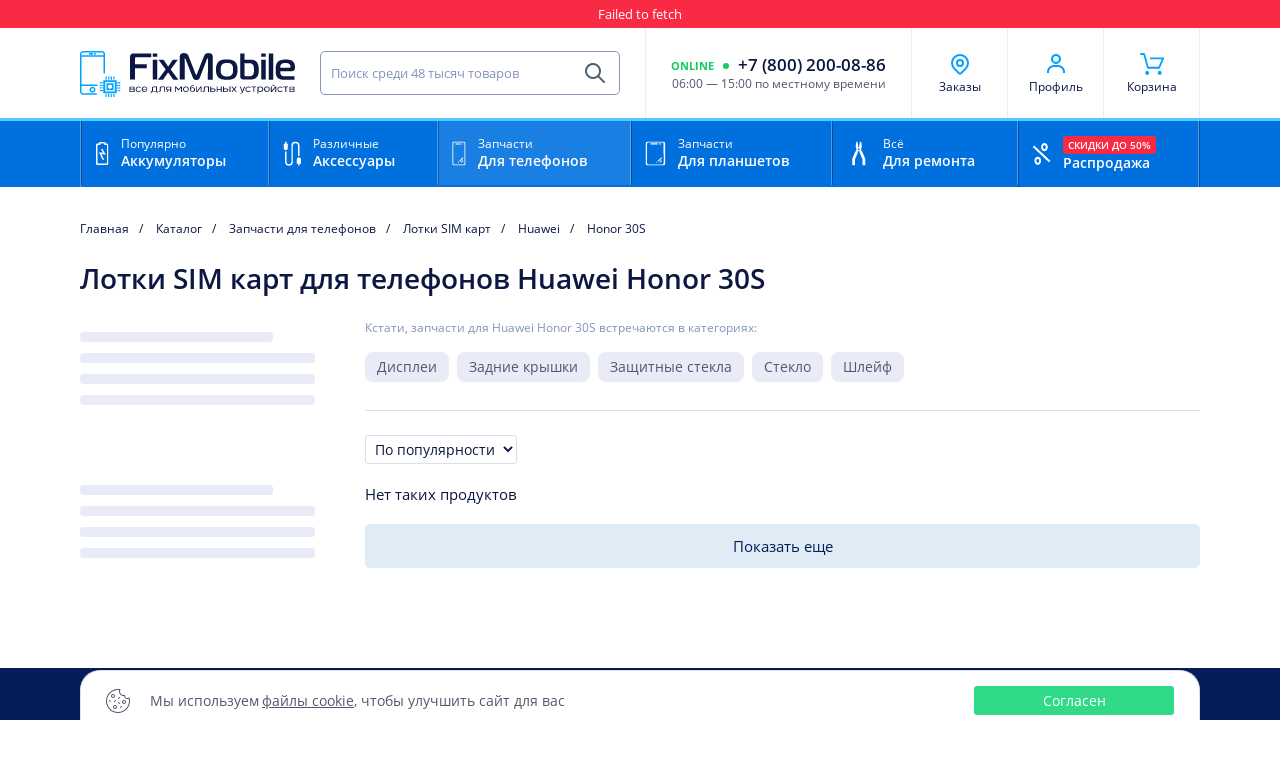

--- FILE ---
content_type: text/html; charset=utf-8
request_url: https://cheboksary.fixmobile.online/shop/zapchasti-dlya-telefonov-lotki-sim-kart/mf-huawei/model-honor-30s
body_size: 23688
content:
<!DOCTYPE html><html lang="ru-ru" prefix="og: http://ogp.me/ns# business: http://ogp.me/ns/business# place: http://ogp.me/ns/place#"><head><base href="https://cheboksary.fixmobile.online/shop/zapchasti-dlya-telefonov-lotki-sim-kart/mf-huawei/model-honor-30s" /><meta http-equiv="content-type" content="text/html; charset=utf-8" /><title>Купить лотки sim карт для смартфонов Huawei Honor 30S в Чебоксарах - цена на лотки sim карт для смартфонов Хуавей Хонор 30S в интернет-магазине FixMobile</title><meta name="description" content="Лотки SIM карт для телефонов Huawei Honor 30S с быстрой доставкой курьером в Чебоксарах. Цены от 0 руб. Гарантии качества и отзывы покупателей. ☎ +7 (800) 200-08-86" /><link href="/favicon.ico" rel="shortcut icon" type="image/vnd.microsoft.icon" /><link rel="canonical" href="https://cheboksary.fixmobile.online/shop/zapchasti-dlya-telefonov-lotki-sim-kart/mf-huawei/model-honor-30s"><script type="application/ld+json">{"@context" : "http://schema.org", "@type" : "Organization", "name" : "FixMobile", "telephone" : "+7 (800) 200-08-86", "email" : "info@fixmobile.online", "logo" : "https://cheboksary.fixmobile.online/images/base/logotype.svg", "url" : "https://cheboksary.fixmobile.online", "sameAs" : ["https://vk.com/fixmobile.online"]}</script><link rel="dns-prefetch" href="//maps.googleapis.com"/><link rel="dns-prefetch" href="//google.com"/><link rel="dns-prefetch" href="//mc.yandex.ru"/><link rel="dns-prefetch" href="//clck.yandex.ru"/><link rel="dns-prefetch" href="//market.yandex.ru"/><link rel="dns-prefetch" href="//api-maps.yandex.ru"/><link rel="dns-prefetch" href="//yastatic.net"/><link rel="dns-prefetch" href="//vk.com"/><meta property="place:location:latitude" content="55.010535"/><meta property="place:location:longitude" content="82.958069"/><meta property="business:contact_data:country_name" content="Россия"/><meta property="business:contact_data:email" content="info@fixmobile.online"/><meta property="business:contact_data:phone_number" content="8 800 2000 886"/><meta property="business:contact_data:website" content="//cheboksary.fixmobile.online"/><meta property="og:locale" content="ru_RU"/><meta property="og:type" content="website"/><meta property="og:title" content="Купить лотки sim карт для смартфонов Huawei Honor 30S в Чебоксарах - цена на лотки sim карт для смартфонов Хуавей Хонор 30S в интернет-магазине FixMobile"/><meta property="og:description" content="Лотки SIM карт для телефонов Huawei Honor 30S с быстрой доставкой курьером в Чебоксарах. Цены от 0 руб. Гарантии качества и отзывы покупателей. ☎ +7 (800) 200-08-86"/><meta property="og:image" content="/favicon_100x100.png"/><meta property="og:image" content="/favicon.ico"/><meta property="og:url" content="https://cheboksary.fixmobile.online"/><meta property="og:site_name" content="FixMobile"/><meta name="viewport" content="width=device-width,initial-scale=1"><meta http-equiv="X-UA-Compatible" content="ie=edge"><meta name="format-detection" content="telephone=no"><link rel="apple-touch-icon" sizes="180x180" href="/apple-touch-icon.png?v=1"><link rel="icon" type="image/png" sizes="120x120" href="/favicon-120x120.png?v=1"><link rel="icon" type="image/png" sizes="32x32" href="/favicon-32x32.png?v=1"><link rel="icon" type="image/png" sizes="16x16" href="/favicon-16x16.png?v=1"><link rel="manifest" href="/site.webmanifest?v=1"><link rel="mask-icon" href="/safari-pinned-tab.svg?v=1" color="#00a2ff"><link rel="icon" href="/favicon.svg"><link rel="shortcut icon" href="/favicon.ico?v=1"><meta name="msapplication-TileColor" content="#00a2ff"><meta name="theme-color" content="#00a2ff"><link rel="preload" href="https://cheboksary.fixmobile.online/templates/fixmobile/fonts/opensans.woff2" as="font" type="font/woff2" crossorigin><link rel="preload" href="https://cheboksary.fixmobile.online/templates/fixmobile/fonts/opensansbold.woff2" as="font" type="font/woff2" crossorigin><link rel="preload" href="https://cheboksary.fixmobile.online/templates/fixmobile/fonts/opensanssemibold.woff2" as="font" type="font/woff2" crossorigin><link rel="stylesheet" href="https://cheboksary.fixmobile.online/templates/fixmobile/css/catalog/catalog.min.css?v=304"></head><body data-fias-id="dd8caeab-c685-4f2a-bf5f-550aca1bbc48" data-fias-type="city"><div style="display:none"><svg xmlns="http://www.w3.org/2000/svg" xmlns:xlink="http://www.w3.org/1999/xlink"><defs><clipPath id="clip0"><path fill="#fff" d="M0 0h16v16H0z"/></clipPath><clipPath id="clip1"><path fill="#fff" d="M0 0h16v16H0z"/></clipPath><clipPath id="clip2"><path fill="#fff" d="M0 0h16v16H0z"/></clipPath><clipPath id="clip-mir"><path fill="#fff" d="M0 0h46v13H0z"/></clipPath><clipPath id="clip-sberbank"><path fill="#fff" d="M0 0h19v17.973H0z"/></clipPath></defs><symbol id="icon-auth" viewBox="0 0 24 24"><path d="M12 2C9.243 2 7 4.243 7 7s2.243 5 5 5 5-2.243 5-5-2.243-5-5-5zm0 8c-1.654 0-3-1.346-3-3s1.346-3 3-3 3 1.346 3 3-1.346 3-3 3zm9 11v-1c0-3.859-3.141-7-7-7h-4c-3.86 0-7 3.141-7 7v1h2v-1c0-2.757 2.243-5 5-5h4c2.757 0 5 2.243 5 5v1h2z" fill="#00A2FF"/></symbol><symbol id="icon-bell"><path d="M9.47 13.65c-.27 0-.5.14-.56.35a.81.81 0 01-.22.38c-.05.06-.22.21-.7.21s-.65-.16-.7-.2a.81.81 0 01-.23-.39c-.05-.2-.29-.35-.55-.35-.37 0-.64.27-.56.55.22.78.92 1.3 2.04 1.3 1.11 0 1.82-.51 2.03-1.3.08-.28-.19-.55-.55-.55zm5.35-1.78c-.67-.71-2-1.13-2-4.31 0-3.26-1.8-4.58-3.48-4.9-.16-.02-.27-.06-.27-.2v-.1c0-.46-.48-.86-1.06-.86H8c-.58 0-1.05.4-1.05.86v.1c0 .13-.12.18-.28.2C4.99 3 3.19 4.3 3.19 7.57c0 3.18-1.33 3.6-2 4.3-.44.47-.02 1.12.7 1.12h12.26c.7 0 1.11-.66.68-1.11zm-1.7.2H2.9c-.16 0-.25-.15-.14-.25.3-.28.64-.65.92-1.17.42-.8.62-1.8.62-3.09 0-1.3.31-2.33.92-3.04a2.9 2.9 0 011.7-.96c.36-.07.63-.2.8-.37a.4.4 0 01.53 0c.22.2.53.31.82.37a2.9 2.9 0 011.7.96c.6.71.91 1.74.91 3.04 0 1.28.21 2.3.63 3.09.29.53.63.9.94 1.18.1.1.02.24-.13.24z"/></symbol><symbol id="icon-cart"><path d="M17.7 13.48l3.4-7.77a.87.87 0 00-.8-1.21H10a.87.87 0 00-.87.86c0 .48.39.87.87.87h8.97l-2.64 6.04h-8.1l-3-10.84A.87.87 0 004.39.8H1.7a.87.87 0 00-.87.86c0 .48.4.87.87.87h2.03l3.01 10.83c.1.38.45.64.84.64h9.33c.35 0 .65-.2.8-.52zm-10.82 5.6A1.68 1.68 0 105.2 17.4c0 .92.75 1.68 1.68 1.68zm10.52 0h.13a1.68 1.68 0 10-.13 0z"/></symbol><symbol id="icon-cookie" viewBox="0 0 24 24"><path d="M7 9c-1.103 0-2-.897-2-2s.897-2 2-2 2 .897 2 2-.897 2-2 2zm0-3c-.551 0-1 .449-1 1 0 .551.449 1 1 1 .551 0 1-.449 1-1 0-.551-.449-1-1-1zm2 14c-1.103 0-2-.897-2-2s.897-2 2-2 2 .897 2 2-.897 2-2 2zm0-3c-.551 0-1 .449-1 1 0 .551.449 1 1 1 .551 0 1-.449 1-1 0-.551-.449-1-1-1zm9-2c-1.103 0-2-.897-2-2s.897-2 2-2 2 .897 2 2-.897 2-2 2zm0-3c-.551 0-1 .449-1 1 0 .551.449 1 1 1 .551 0 1-.449 1-1 0-.551-.449-1-1-1z" fill="#52586B"/><path d="M12 24C5.383 24 0 18.617 0 12S5.383 0 12 0c.676 0 1.361.06 2.036.177a.502.502 0 01.357.725A3.392 3.392 0 0014 2.5C14 4.43 15.57 6 17.5 6c.274 0 .56-.043.875-.131a.503.503 0 01.635.481l-.007.124A2.505 2.505 0 0021.5 9c.485 0 .947-.134 1.336-.389a.498.498 0 01.757.29A12.07 12.07 0 0124 12c0 6.617-5.383 12-12 12zm0-23C5.935 1 1 5.935 1 12s4.935 11 11 11 11-4.935 11-11c0-.748-.077-1.498-.23-2.236a3.505 3.505 0 01-4.74-2.802c-.18.026-.356.038-.53.038A4.505 4.505 0 0113 2.5c0-.495.079-.973.234-1.429A10.902 10.902 0 0012 1z" fill="#52586B"/><path d="M4.5 13a.502.502 0 01-.354-.146l-1-1a.5.5 0 01.707-.707l1 1A.5.5 0 014.5 13zm9 2a.502.502 0 01-.354-.147l-1-1a.5.5 0 01.707-.707l1 1A.5.5 0 0113.5 15zm1 4a.5.5 0 01-.354-.853l1-1a.5.5 0 01.707.707l-1 1A.498.498 0 0114.5 19zm-2-9a.5.5 0 01-.354-.853l1-1a.5.5 0 01.707.707l-1 1A.498.498 0 0112.5 10zm-4 3a.5.5 0 01-.354-.853l1-1a.5.5 0 01.707.707l-1 1A.498.498 0 018.5 13z" fill="#52586B"/></symbol><symbol id="icon-facebook" viewBox="0 0 32 32"><path d="M24.006 7H7.994A.994.994 0 007 7.994v16.012c0 .549.445.994.994.994H16v-7.125h-2.152V15.25H16v-1.94c0-2.326 1.613-3.591 3.69-3.591.993 0 2.062.075 2.31.108v2.428h-1.655c-1.13 0-1.345.534-1.345 1.322v1.673h2.69l-.35 2.625H19V25h5.006a.994.994 0 00.994-.994V7.994A.994.994 0 0024.006 7z" fill="#fff"/></symbol><symbol id="icon-heart-active" viewBox="0 0 24 24"><path d="M16.5 2.625h-.047c-1.86 0-3.506.984-4.453 2.438-.947-1.454-2.592-2.438-4.453-2.438H7.5a5.3 5.3 0 00-5.25 5.297c0 1.734.76 4.195 2.24 6.22C7.313 18 12 21.375 12 21.375s4.688-3.375 7.51-7.233c1.48-2.025 2.24-4.486 2.24-6.22a5.3 5.3 0 00-5.25-5.297z" fill="#F92A43"/></symbol><symbol id="icon-heart" viewBox="0 0 24 24"><path class="starx__body" d="M18.45 13.369c-1.997 2.733-5.04 5.254-6.45 6.356-1.41-1.102-4.453-3.628-6.45-6.36-1.373-1.876-1.987-4.084-1.987-5.443 0-1.06.412-2.053 1.153-2.803a3.958 3.958 0 012.793-1.177h.043c.67 0 1.335.174 1.926.506a4.095 4.095 0 011.425 1.336 1.319 1.319 0 002.203 0 4.137 4.137 0 011.425-1.336 3.93 3.93 0 011.927-.506h.042a3.967 3.967 0 012.794 1.177 3.954 3.954 0 011.153 2.803c-.01 1.36-.624 3.567-1.997 5.447z" fill="ffffff"/><path class="starx__border" fill-rule="evenodd" clip-rule="evenodd" d="M16.5 2.625h-.047c-1.86 0-3.506.984-4.453 2.438-.947-1.454-2.592-2.438-4.453-2.438H7.5a5.3 5.3 0 00-5.25 5.297c0 1.734.76 4.195 2.24 6.22C7.313 18 12 21.375 12 21.375s4.688-3.375 7.51-7.233c1.48-2.025 2.24-4.486 2.24-6.22a5.3 5.3 0 00-5.25-5.297zm-4.5 17.1c1.41-1.102 4.453-3.623 6.45-6.356 1.373-1.88 1.988-4.088 1.997-5.447a3.954 3.954 0 00-1.153-2.803A3.967 3.967 0 0016.5 3.942h-.042a3.93 3.93 0 00-1.927.506 4.137 4.137 0 00-1.425 1.336 1.319 1.319 0 01-2.203 0 4.095 4.095 0 00-1.425-1.336 3.93 3.93 0 00-1.926-.506h-.043A3.958 3.958 0 004.716 5.12a3.966 3.966 0 00-1.154 2.803c0 1.36.615 3.567 1.988 5.442 1.997 2.733 5.04 5.26 6.45 6.361z"/></symbol><symbol id="icon-incognito"><path d="M17.06 13a3.95 3.95 0 00-3.82 3.1 3.04 3.04 0 00-2.48-.01A3.94 3.94 0 006.94 13 3.97 3.97 0 003 17c0 2.21 1.77 4 3.94 4a3.95 3.95 0 003.9-3.68 1.98 1.98 0 012.32.02 3.95 3.95 0 003.9 3.66A3.97 3.97 0 0021 17c0-2.21-1.77-4-3.94-4zM6.94 19.86A2.83 2.83 0 014.13 17a2.84 2.84 0 012.81-2.86A2.83 2.83 0 019.75 17a2.83 2.83 0 01-2.81 2.86zm10.12 0A2.83 2.83 0 0114.25 17a2.83 2.83 0 012.81-2.86A2.84 2.84 0 0119.88 17a2.84 2.84 0 01-2.82 2.86zM22 10.5H2V12h20v-1.5zm-6.47-7.87a1.08 1.08 0 00-1.31-.58L12 2.79l-2.23-.74-.05-.01a1.08 1.08 0 00-1.29.64L6 9h12l-2.44-6.32-.03-.05z" fill="#8594BA"/></symbol><symbol id="icon-instagram" viewBox="0 0 33 34"><path d="M16.998 5.185c-4.842 0-9.439-.43-11.195 4.076-.725 1.862-.62 4.279-.62 7.74 0 3.038-.097 5.892.62 7.739 1.752 4.51 6.387 4.077 11.192 4.077 4.636 0 9.416.483 11.193-4.077.727-1.88.62-4.261.62-7.739 0-4.616.255-7.596-1.984-9.833-2.266-2.267-5.332-1.983-9.832-1.983h.006zm-1.059 2.13c10.099-.016 11.384-1.14 10.675 14.457-.252 5.516-4.452 4.91-9.615 4.91-9.413 0-9.684-.269-9.684-9.686 0-9.527.747-9.676 8.624-9.684v.003zm7.365 1.96a1.417 1.417 0 100 2.836 1.417 1.417 0 000-2.835zm-6.306 1.658a6.068 6.068 0 000 12.135A6.065 6.065 0 0023.063 17a6.067 6.067 0 00-6.065-6.068zm0 2.13c5.206 0 5.213 7.877 0 7.877-5.206 0-5.214-7.877 0-7.877z" fill="#fff"/></symbol><symbol id="icon-kiwi" viewBox="0 0 21 22"><path d="M16.418 13.31c-.182-.052-.318-.013-.384.109-.102.183-.027.546.178.862.207.32.384.483.524.483a.16.16 0 00.124-.058c.08-.089.105-.274.072-.509-.033-.24-.182-.732-.514-.887zm-2.05 1.497c-.186 0-.341.064-.436.18-.245.298-.135.822.24 1.146a.984.984 0 00.629.225c.235 0 .431-.087.552-.246.218-.287.093-.697-.319-1.04a1.053 1.053 0 00-.666-.265zm6.095 5.821c-1.855-2.273-3.445-2.897-4.912-3.284a29.03 29.03 0 00-.613-.153l-.079-.02c-1.234-.3-2.396-.59-3.576-1.774l-.048-.049a8.778 8.778 0 01-.974-1.212c-.088-.13-.175-.265-.264-.407-.25-.404-.23.597-.135 1.802l.005.06c-.079.002-.157.005-.237.005-1.66 0-3.048-.575-4.243-1.757C4.19 12.658 3.61 11.253 3.61 9.544c0-1.713.565-3.124 1.728-4.314 1.156-1.185 2.56-1.76 4.292-1.76 1.69 0 3.097.574 4.301 1.757 1.202 1.182 1.787 2.605 1.787 4.35 0 .224-.01.443-.03.656a1.488 1.488 0 00-.06-.004c-1.028-.064-1.923-.05-1.985.01-.15.147.263.125.449.175.302.08.582.178.843.292.204.089.396.188.575.297l.054.033c1.093.685 1.713 1.748 1.913 3.147.009.056.043.132.104.032.573-.951.88-1.692 1.046-2.216l.008.005a10.799 10.799 0 00.148-.616 9.37 9.37 0 00.185-1.868 9.025 9.025 0 00-1.243-4.617 8.935 8.935 0 00-3.422-3.334C12.864.769 11.27.365 9.562.365c-1.634 0-3.182.41-4.602 1.218A8.968 8.968 0 001.59 4.94 9.144 9.144 0 00.36 9.565c0 1.653.414 3.202 1.23 4.605A8.86 8.86 0 005 17.494a9.541 9.541 0 004.686 1.204c.354 0 .704-.02 1.05-.057l.262-.02.592-.05c.979-.085 1.915-.175 2.857-.136 1.776.074 3.57.603 5.704 2.472.213.186.5-.048.312-.279z" fill="#F28A1A"/></symbol><symbol id="icon-list"><path d="M4.31 13.31a1.31 1.31 0 100-2.62 1.31 1.31 0 000 2.62zm0-5.81a1.31 1.31 0 100-2.63 1.31 1.31 0 000 2.63zm0 11.63a1.31 1.31 0 100-2.63 1.31 1.31 0 000 2.63zm15.94-7.88H8.98a.75.75 0 00-.75.75c0 .41.33.75.75.75h11.27c.41 0 .75-.34.75-.75a.75.75 0 00-.75-.75zm0 5.81H8.98a.75.75 0 00-.75.75c0 .42.33.75.75.75h11.27c.41 0 .75-.33.75-.75a.75.75 0 00-.75-.75zM8.98 6.94h11.27c.41 0 .75-.34.75-.75a.75.75 0 00-.75-.75H8.98a.75.75 0 00-.75.75c0 .41.33.75.75.75z"/></symbol><symbol id="icon-location"><path d="M17.66 16.66L13.4 20.9a2 2 0 01-2.82 0l-4.25-4.24a8 8 0 1111.32 0z"/><path d="M15 11a3 3 0 11-6 0 3 3 0 016 0z" fill="#fff"/></symbol><symbol id="icon-login"><path d="M13.85 2.66h-9.3c-.84 0-1.53.68-1.53 1.52 0 .26.21.47.47.47.25 0 .46-.21.46-.47 0-.33.27-.6.6-.6h9.3c.32 0 .6.27.6.6v8.64a.6.6 0 01-.6.6h-9.3a.6.6 0 01-.6-.6c0-.26-.2-.47-.46-.47s-.47.21-.47.47c0 .84.69 1.52 1.53 1.52h9.3c.84 0 1.52-.68 1.52-1.52V4.18c0-.84-.68-1.52-1.52-1.52z"/><path d="M7.44 11.1a.47.47 0 000 .65c.09.09.2.14.33.14.12 0 .24-.05.32-.14l2.75-2.74c.14-.14.21-.3.21-.48a.68.68 0 00-.21-.48l-2.81-2.8a.46.46 0 00-.66 0 .46.46 0 000 .65l2.17 2.13H2.09c-.25 0-.46.21-.46.47 0 .25.2.46.46.46h7.46L7.44 11.1z"/></symbol><symbol id="icon-logo" viewBox="0 0 24 24"><path d="M4.267 4.622v14.845c0 .177.089.266.266.266h14.845c.178 0 .266-.089.266-.266V4.622c0-.178-.088-.266-.266-.266H4.533c-.089 0-.266.177-.266.266zM6.4 6.49h11.111V17.6H6.4V6.489zm1.422 9.689h8.267V7.91H7.822v8.267zm4.09-6.667A2.485 2.485 0 0114.4 12a2.485 2.485 0 01-2.489 2.489A2.485 2.485 0 019.422 12c0-1.333 1.156-2.489 2.49-2.489zM6.843 3.733V1.511A.807.807 0 016.578.89.89.89 0 017.467 0a.89.89 0 01.889.889c0 .267-.09.533-.267.622v2.222H6.844zm3.023 0V1.511A.807.807 0 019.6.89a.89.89 0 01.889-.89.89.89 0 01.889.889c0 .267-.09.533-.267.622v2.222H9.867zm3.022 0V1.511a.807.807 0 01-.267-.622.89.89 0 01.89-.889.89.89 0 01.888.889c0 .267-.089.533-.267.622v2.222H12.89zm3.022 0V1.511a.807.807 0 01-.267-.622.89.89 0 01.89-.889.89.89 0 01.888.889c0 .267-.089.533-.266.622v2.222H15.91zm1.156 16.623v2.133a.807.807 0 01.266.622.89.89 0 01-.889.889.89.89 0 01-.888-.889c0-.267.088-.533.266-.622v-2.222l1.245.089zm-3.023 0v2.133a.807.807 0 01.267.622.89.89 0 01-.889.889.89.89 0 01-.889-.889c0-.267.09-.533.267-.622v-2.222l1.244.089zm-3.022 0v2.133a.807.807 0 01.267.622.89.89 0 01-.889.889.89.89 0 01-.889-.889c0-.267.089-.533.267-.622v-2.222l1.244.089zm-3.022 0v2.133a.807.807 0 01.267.622.89.89 0 01-.89.889.89.89 0 01-.888-.889c0-.267.089-.533.267-.622v-2.222L8 20.356zM20.267 6.933h2.222a.807.807 0 01.622-.266.89.89 0 01.889.889.89.89 0 01-.889.888c-.267 0-.533-.088-.622-.266h-2.222V6.933zm3.644 3.645a.89.89 0 01-.889.889c-.266 0-.533-.09-.622-.267h-2.222v-1.067H22.4a.807.807 0 01.622-.266c.534-.178.89.177.89.71zm0 2.933a.89.89 0 01-.889.889c-.266 0-.533-.089-.622-.267h-2.222v-1.066H22.4a.807.807 0 01.622-.267c.534-.089.89.267.89.711zM22.4 17.156h-2.222v-1.067H22.4a.807.807 0 01.622-.267.89.89 0 01.89.89.89.89 0 01-.89.888c-.178-.178-.444-.267-.622-.444zM0 16.533a.89.89 0 01.889-.889c.267 0 .533.09.622.267h2.222v1.245H1.511a.807.807 0 01-.622.266c-.533 0-.889-.355-.889-.889zm0-3.022a.89.89 0 01.889-.889c.267 0 .533.09.622.267h2.222v1.067H1.511a.807.807 0 01-.622.266C.356 14.4 0 14.044 0 13.512zm0-2.933a.89.89 0 01.889-.89c.267 0 .533.09.622.268h2.222v1.066H1.511a.807.807 0 01-.622.267c-.533.089-.889-.267-.889-.711zm0-3.022a.89.89 0 01.889-.89c.267 0 .533.09.622.267h2.222V8H1.511a.807.807 0 01-.622.267C.356 8.356 0 8 0 7.556z"/></symbol><symbol id="icon-logout"><path d="M9.75 12.13c-.24 0-.44.2-.44.43 0 .31-.25.56-.56.56H2.94a.56.56 0 01-.56-.56V4.44c0-.31.25-.57.56-.57h5.81c.3 0 .56.26.56.57a.44.44 0 00.88 0c0-.8-.65-1.44-1.44-1.44H2.94c-.8 0-1.44.64-1.44 1.44v8.12c0 .8.64 1.44 1.44 1.44h5.81c.8 0 1.44-.64 1.44-1.44 0-.24-.2-.44-.44-.44z"/><path d="M11.65 5.44a.43.43 0 00-.62 0 .44.44 0 000 .62l2.04 2h-8c-.25 0-.45.2-.45.44s.2.44.44.44h8.02l-1.99 2a.44.44 0 000 .62c.1.08.2.13.31.13.12 0 .23-.05.31-.13l2.58-2.58c.14-.13.2-.29.2-.46a.64.64 0 00-.2-.45l-2.64-2.63z"/></symbol><symbol id="icon-marker" viewBox="0 0 24 24"><path d="M17.657 16.657L13.414 20.9a1.999 1.999 0 01-2.827 0l-4.244-4.243a8 8 0 1111.314 0v0z" fill="#fff" stroke="#00A2FF" stroke-width="2" stroke-linecap="round" stroke-linejoin="round"/><path d="M15 11a3 3 0 11-6 0 3 3 0 016 0v0z" fill="#fff" stroke="#00A2FF" stroke-width="2" stroke-linecap="round" stroke-linejoin="round"/></symbol><symbol id="icon-mastercard" viewBox="0 0 32 19"><path d="M15.998 16.39a9.626 9.626 0 006.427 2.435c5.287 0 9.574-4.214 9.574-9.413C31.999 4.214 27.712 0 22.425 0a9.634 9.634 0 00-6.427 2.436c-1.933 1.719-3.147 4.207-3.147 6.976 0 2.77 1.216 5.253 3.147 6.977z" fill="#F4961A"/><path d="M15.998 16.389c-1.933-1.724-3.147-4.207-3.147-6.977 0-2.767 1.216-5.256 3.147-6.976" fill="#F38F1B"/><path d="M15.998 16.389c-1.933-1.724-3.147-4.207-3.147-6.977 0-2.767 1.216-5.256 3.147-6.976" stroke="#E3B836" stroke-width=".939"/><path d="M19.094 8.418a9.302 9.302 0 00-.167-.995h-5.862c.078-.339.172-.67.28-.996h5.305a8.39 8.39 0 00-.403-.997h-4.493c.166-.344.35-.676.55-.996h3.392a9.345 9.345 0 00-.729-.996h-1.931A9.09 9.09 0 0116 2.442 9.626 9.626 0 009.573.007C4.286.007 0 4.22 0 9.419c0 5.2 4.287 9.412 9.574 9.412a9.64 9.64 0 006.428-2.435c.345-.309.669-.64.966-.996h-1.931a9.533 9.533 0 01-.73-.996h3.392c.201-.32.386-.652.552-.995h-4.493a9.942 9.942 0 01-.41-.998h5.307c.112-.325.206-.659.277-.995a9.33 9.33 0 00.166-.996 9.36 9.36 0 00.054-.998 10.196 10.196 0 00-.057-1.004z" fill="#BF1731"/><path d="M22.33 7.25l-.166 1.04c-.373-.18-.64-.257-.932-.257-.776 0-1.322.735-1.322 1.789 0 .721.368 1.159.973 1.159.255 0 .539-.076.883-.244l-.183 1.09c-.386.105-.63.14-.92.14-1.12 0-1.814-.793-1.814-2.064 0-1.708.959-2.897 2.336-2.897.178 0 .338.019.469.047l.426.105c.131.045.162.056.25.093zm-3.337.711c-.03-.005-.065-.005-.1-.005-.345 0-.535.168-.856.63l.091-.59h-.937l-.633 3.882h1.038c.372-2.371.473-2.786.97-2.786.03 0 .03 0 .071.007.096-.466.225-.811.398-1.125l-.042-.013zm-5.988 3.871a2.396 2.396 0 01-.743.122c-.532 0-.822-.297-.822-.852 0-.11.011-.226.03-.349l.065-.378.047-.304.45-2.652h1.032l-.12.577h.535l-.143.944h-.534l-.274 1.62c-.012.07-.019.122-.019.157 0 .205.108.29.351.29a.756.756 0 00.284-.04l-.14.865zM9.014 9.22c0 .491.244.828.788 1.084.422.191.487.25.487.426 0 .244-.184.355-.593.355-.314 0-.6-.046-.932-.157l-.141.897.042.011.195.035a6.668 6.668 0 00.842.07c1.096 0 1.602-.415 1.602-1.3 0-.532-.215-.846-.73-1.079-.438-.198-.486-.239-.486-.419 0-.21.171-.32.504-.32.208 0 .487.023.747.057l.148-.898a7.23 7.23 0 00-.912-.076c-1.163.004-1.566.603-1.56 1.315zm19.72 1.743c.487 0 .824-.537.824-1.306 0-.495-.19-.763-.552-.763-.469 0-.807.542-.807 1.306.002.507.178.763.535.763zm1.535.915h-.984l.053-.378c-.29.297-.58.43-.967.43-.753 0-1.25-.64-1.25-1.614 0-1.288.771-2.378 1.69-2.378.403 0 .712.163.996.53l.225-1.364h1.026l-.79 4.774zM15.602 9.482c.005-.081.005-.146.005-.199 0-.315-.185-.495-.492-.495-.331 0-.563.244-.664.694h1.151zm.581 2.315a3.72 3.72 0 01-1.066.156c-1.163 0-1.767-.6-1.767-1.742 0-1.329.77-2.313 1.82-2.313.854 0 1.4.548 1.4 1.41 0 .286-.036.565-.126.961h-2.068c-.007.058-.012.088-.012.122 0 .45.307.677.912.677.373 0 .706-.075 1.079-.246l-.172.975zm-11.109.081H4.036l.592-3.673-1.326 3.673h-.706L2.507 8.23l-.628 3.648H.906l.812-4.774h1.494l.042 2.956 1.013-2.956H5.88l-.806 4.774zm3.319-.001h-.867l.024-.4c-.267.32-.617.471-1.092.471-.563 0-.95-.435-.95-1.06 0-.95.67-1.497 1.82-1.497.117 0 .274.011.428.03a1.15 1.15 0 00.042-.252c0-.262-.183-.355-.67-.355-.297 0-.628.042-.86.111l-.143.041-.096.023.143-.873c.523-.145.86-.205 1.245-.205.888 0 1.364.39 1.364 1.138 0 .191-.019.337-.083.77L8.48 11.2l-.037.245-.023.198-.017.134-.01.1zm-.76-1.73c-.105-.01-.154-.01-.23-.01-.587 0-.888.197-.888.588 0 .24.148.396.373.396.426-.001.729-.398.746-.974zm17.134 1.73h-.865l.024-.4c-.267.32-.617.471-1.09.471-.563 0-.95-.435-.95-1.06 0-.95.67-1.497 1.826-1.497.118 0 .268.011.42.03a.839.839 0 00.04-.252c0-.262-.182-.355-.663-.355-.295 0-.635.042-.865.111l-.142.041-.095.023.142-.873c.52-.145.86-.205 1.244-.205.895 0 1.364.39 1.364 1.138 0 .191-.012.337-.084.77l-.218 1.381-.036.245-.023.198-.017.134-.012.1zm-.759-1.73c-.107-.01-.154-.01-.232-.01-.586 0-.888.197-.888.588 0 .24.148.396.373.396.426-.001.729-.398.747-.974zm3.545-2.186c-.03-.005-.066-.005-.106-.005-.34 0-.534.168-.855.63l.096-.59h-.943l-.635 3.882h1.043c.367-2.371.47-2.786.968-2.786.03 0 .03 0 .07.007.095-.466.22-.811.399-1.125l-.037-.013z" fill="#fff"/></symbol><symbol id="icon-menu-arrow" viewBox="0 0 15 15"><path d="M8.616 7.5L4.892 3.78a.7.7 0 010-.994.71.71 0 01.997 0l4.218 4.216a.702.702 0 01.02.97l-4.236 4.245a.703.703 0 01-.996 0 .7.7 0 010-.993L8.616 7.5z"/></symbol><symbol id="icon-menu-battery-small" viewBox="0 0 16 16"><g clip-path="url(#clip0)"><path d="M12.528 8.566V2.29c0-.464-.192-.85-.633-1.03a1.92 1.92 0 00-.72-.101H9.537v-.65a.507.507 0 00-.151-.36A.518.518 0 009.02 0H7.39a.518.518 0 00-.364.15.507.507 0 00-.151.36v.644h-1.47a4.686 4.686 0 00-.534.035.806.806 0 00-.26.094C4.127 1.529 4 1.988 4 2.475v12.268c.024.703.515 1.31 1.238 1.252h5.769c.206.012.412.003.616-.026a.997.997 0 00.766-.58c.097-.223.146-.463.144-.706-.008-2.042-.005-4.079-.005-6.117zM7.56.68h1.288v.424H7.56V.68zm4.293 14.195a.452.452 0 01-.414.427 3.31 3.31 0 01-.41.018H5.228c-.381-.03-.541-.181-.553-.564-.012-.382 0-.732 0-1.099V2.454c0-.477.154-.643.635-.65.768-.01 1.546 0 2.307 0h3.424c.137-.003.274.003.41.019a.446.446 0 01.416.428c.006.108.006.216 0 .324v11.976c.003.108 0 .216-.009.324h-.005z"/><path d="M11.853 5.53c-1.18-.097-6.477-.073-7.212.03v.556h7.212V5.53zm0 2.208c-1.18-.097-6.477-.073-7.212.03v.556h7.212v-.586zm0 2.039c-1.18-.097-6.477-.073-7.212.03v.556h7.212v-.586zm0 2.209c-1.18-.097-6.477-.074-7.212.03v.556h7.212v-.586z"/></g></symbol><symbol id="icon-menu-cable-small" viewBox="0 0 16 16"><path d="M5.088 11.596l-.658-.174v-.895a.219.219 0 10-.438 0v.242l-.532.194a.219.219 0 00-.143.205v.764a.219.219 0 00.437 0v-.61l.238-.087v1.218a.219.219 0 10.437 0v-.579l.384.101v.455a.219.219 0 10.437 0v-.623a.219.219 0 00-.162-.211zm-.362 3.48a.219.219 0 00.22-.219v-.567a.219.219 0 10-.438 0v.567a.219.219 0 00.218.22zm-.979 0a.219.219 0 00.219-.219v-.567a.219.219 0 10-.438 0v.567a.219.219 0 00.219.22z"/><path d="M13.824 1.104h-.335V.22a.219.219 0 00-.218-.22h-1a.219.219 0 00-.219.219v.885h-.332a.219.219 0 00-.219.219v2.424a.22.22 0 00.072.162l.479.435v8.787a1.432 1.432 0 01-2.863 0V2.848a2.848 2.848 0 00-5.697 0v4.933h-.647a.219.219 0 00-.22.219v1.507l-.66 2.557a.219.219 0 00-.008.055v1.247a.219.219 0 00.219.218h.398v2.197a.219.219 0 00.218.219h2.889a.218.218 0 00.219-.219v-2.197h.397a.219.219 0 00.219-.218v-1.247a.22.22 0 00-.007-.055l-.662-2.557V8a.219.219 0 00-.218-.219h-.7V2.848a1.411 1.411 0 012.822 0v10.283a2.87 2.87 0 005.738 0V4.344l.481-.435a.218.218 0 00.072-.163V1.323a.219.219 0 00-.218-.219zM12.489.437h.563v.667h-.563V.437zM5.463 15.563H3.01v-1.979h2.452v1.979zm.616-2.416H2.395v-1l.619-2.393h2.445l.62 2.393v1zm-.67-3.83H3.064V8.218H5.41v1.097zm7.643 3.814a2.432 2.432 0 01-4.863 0V2.848a1.848 1.848 0 00-3.697 0v4.933h-.563V2.848a2.411 2.411 0 014.822 0v10.283a1.869 1.869 0 003.739 0V4.466h.562v8.665zm.553-9.481l-.418.379h-.832l-.416-.379V1.542h1.666V3.65z"/></symbol><symbol id="icon-menu-mobile-small" viewBox="0 0 16 16"><g clip-path="url(#clip1)"><path d="M12.518 7.985v6.588a1.9 1.9 0 01-.153.762 1.054 1.054 0 01-.813.624 3.242 3.242 0 01-.654.035h-5.81c-.101 0-.205-.013-.305 0-.77.056-1.289-.595-1.316-1.353V1.425c0-.527.135-1.014.649-1.292a.77.77 0 01.275-.1c.188-.023.377-.034.567-.034h6.122c.262-.01.523.028.77.116.462.197.66.617.666 1.109v2.721l.002 4.04zm-.706 0V1.53a3.27 3.27 0 000-.352.485.485 0 00-.44-.461 3.142 3.142 0 00-.433-.018H4.856c-.51 0-.671.183-.675.7v12.07c0 .395-.016.79 0 1.184.017.394.182.573.587.602h6.172c.145.003.29-.004.435-.02a.475.475 0 00.44-.457 3.218 3.218 0 000-.352l-.002-6.44z"/><path d="M5.643 2.029V1.43c.33-.112 2.716-.137 3.246-.033v.632H5.643zm3.858-.654h.819v.648H9.5v-.648zm1.131 9.129l.408.53c-.153.17-.305.354-.472.522-.487.492-.986.974-1.471 1.464-.392.403-.567.366-.813-.183l2.348-2.333zm.398 2.476c-.34.344-.645.667-.967.965a.321.321 0 01-.294-.013 1.875 1.875 0 01-.31-.322c.252-.405.62-.692.956-1.009a.285.285 0 01.268.022c.126.108.243.228.348.357zm-2.875.884c0 .152-.254.416-.389.407a.605.605 0 01-.384-.414.462.462 0 01.382-.392.49.49 0 01.39.4z"/></g></symbol><symbol id="icon-menu-percent-small" viewBox="0 0 16 16"><g clip-path="url(#clip2)"><path d="M12.434 4.235h-.615c0-.123-.028-.247-.028-.366 0-.82-.022-1.648 0-2.46.017-.514-.209-.712-.71-.706-.712.01-1.424 0-2.135 0H4.904c-.752 0-.854.093-.856.84v13.001c0 .55.154.733.702.733h6.399c.422 0 .667-.213.646-.68-.028-.611 0-1.225 0-1.87h.665a.732.732 0 01.054.193c0 .645.017 1.282 0 1.932-.015.564-.5 1.137-1.111 1.135-.415 0-.829.015-1.244.016H4.737a1.36 1.36 0 01-.872-.22 1.318 1.318 0 01-.52-1.134V2.031A7.124 7.124 0 013.428.857.982.982 0 013.757.26c.177-.153.404-.24.64-.245C4.53 0 4.662 0 4.796 0h6.265c.316 0 .635-.024.926.183a1.069 1.069 0 01.496.818c.028 1.053 0 2.106 0 3.16.006.021-.013.032-.05.074z"/><path d="M10.293 1.393v.632c-1.093.05-2.173.017-3.29.022V1.42c.352-.1 2.736-.12 3.29-.026zm-4.752-.029h.834l.03.66H5.54v-.66z"/><path clip-rule="evenodd" d="M11.816 11.452l-6.3-5.127.471-.565 6.299 5.127-.472.565zm-1.803-4.494c.26 0 .556-.238.556-.64 0-.403-.296-.642-.556-.642-.26 0-.555.239-.555.641 0 .403.296.641.555.641zm0 .732c.716 0 1.297-.614 1.297-1.373 0-.758-.58-1.373-1.297-1.373-.716 0-1.296.615-1.296 1.373 0 .759.58 1.373 1.296 1.373zM7.42 11.536c.26 0 .556-.239.556-.641 0-.403-.296-.641-.556-.641-.26 0-.556.238-.556.64 0 .403.296.642.556.642zm0 .732c.716 0 1.297-.615 1.297-1.373 0-.759-.58-1.374-1.297-1.374-.716 0-1.297.615-1.297 1.374 0 .758.58 1.373 1.297 1.373z"/></g></symbol><symbol id="icon-menu-repair-small" viewBox="0 0 16 16"><path d="M4.864 5.542a.58.58 0 00.213.444c.137.119.32.184.514.184.2 0 .381-.07.514-.184a.588.588 0 00.213-.444.584.584 0 00-.213-.443.784.784 0 00-.514-.184c-.402 0-.727.281-.727.627zm.99 0c0 .126-.119.227-.263.227a.284.284 0 01-.186-.066.212.212 0 01-.077-.16c0-.063.03-.12.077-.161a.284.284 0 01.186-.066.28.28 0 01.185.066c.05.043.077.1.077.16z"/><path d="M6.043.004c-.11.017-.19.1-.19.196v3.16c0 .056.028.11.077.148.11.086.17.201.17.326 0 .243-.228.44-.51.44-.28 0-.509-.197-.51-.44 0-.125.06-.24.17-.326a.187.187 0 00.076-.148V.2c0-.096-.08-.18-.19-.197-.11-.017-.22.036-.259.127-.021.049-.53 1.224-.84 2.583C3.746 4.003 3.736 5 4.009 5.69c-.648.645-1.737 1.937-2.24 3.732-.565 2.017-.237 4.076.976 6.12.168.283.5.458.868.458.153 0 .307-.031.443-.093a.98.98 0 00.245-.153c.29-.25.375-.646.179-.979-1.02-1.715-1.28-3.421-.776-5.074.395-1.299 1.173-2.282 1.781-2.894.034.002.069.004.103.004h.004c.034 0 .069-.002.104-.004 1.142 1.151 3.316 4.074 1.006 7.967a.735.735 0 00-.063.633c0 .001 0 .003.002.005l.008.02.009.021v.002a.867.867 0 00.402.42l.022.012.038.017.004.002.003.001a1.1 1.1 0 001.13-.154.886.886 0 00.127-.134c.356-.468 1.197-1.763 1.333-3.658a7.102 7.102 0 00-.26-2.481 8.11 8.11 0 00-.874-1.972 9.313 9.313 0 00-1.415-1.822c.73-1.853-.8-5.403-.867-5.557-.038-.09-.147-.143-.258-.125zm1.671 7.008c.203.276.387.554.55.835.27.481.515 1.03.688 1.64.55 1.929.237 3.905-.93 5.872a.522.522 0 01-.454.24.565.565 0 01-.31-.091l-.007-.005-.019-.014-.02-.015-.008-.008-.026-.024-.002-.002a.416.416 0 01-.106-.19.389.389 0 01.073-.332c.104-.138 2.524-3.415-.152-7.241a.222.222 0 00-.032-.035 4.501 4.501 0 00-.083-.118L7.7 6.99l.014.022zm-3.649 7.945c.128.216.03.482-.221.593a.565.565 0 01-.232.049.524.524 0 01-.455-.24c-1.161-1.956-1.476-3.923-.938-5.844a7.886 7.886 0 011.174-2.421l.82.531.013.008c-1.086 1.558-2.053 4.134-.16 7.324zm.41-7.663l-.83-.538c.205-.261.403-.484.578-.667.094.134.204.251.331.35.138.107.285.192.437.253a8.512 8.512 0 00-.516.602zm2.213-1.639a.18.18 0 00.043.208c.2.193.453.458.72.789-.008.003-.014.008-.022.012l-.809.524a8.328 8.328 0 00-.659-.726.254.254 0 00-.214-.065c-.06.009-.11.013-.158.013-.252 0-.497-.09-.726-.268-.63-.49-.758-1.646-.372-3.347.109-.473.243-.929.372-1.32v1.802a.778.778 0 00-.246.556c0 .463.436.841.974.841.537 0 .973-.378.973-.841a.777.777 0 00-.246-.556V1.48c.404 1.232.867 3.11.37 4.175zm7.812 6.291v3.089c0 .54-.492.965-1.117.965h-.448c-.625 0-1.117-.425-1.117-.965v-3.09c0-.115.09-.192.223-.192h2.236c.112 0 .223.077.223.193zm-2.235 3.089c0 .328.29.58.67.58h.448c.38 0 .67-.252.67-.58v-2.896h-1.788v2.896zm2.235-5.02v.772c0 .116-.09.193-.223.193H12.04c-.133 0-.223-.077-.223-.193v-.772c0-.115.09-.193.223-.193h2.236c.112 0 .223.078.223.193zm-2.235.58h1.788v-.387h-1.788v.386z"/><path d="M14.277 10.594c.09 0 .179.058.201.116a.199.199 0 01-.067.212c-.112.097-.358.29-.358.444 0 .155.246.348.358.425a.2.2 0 01.067.213c-.022.058-.112.115-.201.115H12.04c-.089 0-.178-.038-.2-.115a.2.2 0 01.067-.213c.111-.077.358-.27.358-.425 0-.154-.247-.347-.358-.444-.068-.058-.09-.135-.068-.212.023-.058.112-.116.201-.116h2.236zm-.514 1.159a.657.657 0 01-.157-.387.66.66 0 01.157-.386h-1.207a.65.65 0 01.157.386.66.66 0 01-.157.387h1.207zM13.584.17l.447.966a.216.216 0 01.022.115l-.224.967c-.022.096-.111.154-.223.154h-.894c-.112 0-.201-.058-.223-.154l-.224-.965c0-.039 0-.078.023-.116l.447-.965c.022-.077.112-.115.201-.115h.448c.088-.002.178.036.2.114zm-.872 1.063l.18.753h.536l.157-.753-.358-.791h-.134l-.38.79z"/><path d="M13.83 2.179v7.836c0 .116-.09.193-.224.193h-.894c-.134 0-.223-.077-.223-.193V2.18c0-.116.09-.193.223-.193h.894c.135 0 .223.077.223.193zm-.895 7.643h.448v-7.45h-.447v7.45zm.225 2.703c-.134 0-.224.077-.224.193v2.317c0 .116.09.193.224.193.133 0 .223-.077.223-.193v-2.317c0-.116-.09-.193-.223-.193z"/></symbol><symbol id="icon-menu-tablet-small" viewBox="0 0 16 16"><path d="M13.459 3.096h1.009c.025.404.025 11.404-.016 11.974-.056.23-.218.443-.463.602-.244.16-.556.258-.887.279A9.142 9.142 0 0112.3 16H4.17c-.33 0-.66-.031-.991-.037-.642-.014-1.392-.54-1.402-1.014 0-.146-.016-.292-.016-.438-.002-4.332.021-8.673-.018-13 0-1.095.776-1.527 2.118-1.51 2.915.036 5.832.018 8.744.009.83 0 1.433.213 1.775.755a.438.438 0 01.087.206v2.125H13.46v-.724c0-.336-.018-.671 0-1.007.054-.48-.259-.635-.913-.635H3.859c-.97 0-1.102.088-1.115.786-.015 1.022 0 2.044 0 3.065v9.631c-.006.177.005.355.034.531.075.365.258.493.794.547.144.008.288.008.432 0h8.255c.124.005.248.005.372 0 .59-.043.828-.23.838-.647 0-.307 0-.613.024-.913l-.034-10.634z"/><path d="M4.982 1.978c-.11-.681-.016-.774.706-.778H9.04c.698 0 .835.171.592.78-1.53.032-3.08.022-4.65-.002zm6.74-.02c-.251.014-.517.032-.783.041-.265.01-.388-.112-.396-.316 0-.247.136-.425.376-.456.715-.097.893.051.803.73zm.271 8.542l.408.531c-.153.17-.304.353-.472.522-.486.492-.986.974-1.47 1.464-.393.403-.567.367-.813-.183l2.347-2.334zm.399 2.477c-.34.344-.645.666-.968.965a.32.32 0 01-.293-.013 1.872 1.872 0 01-.31-.322c.252-.405.62-.692.955-1.009a.285.285 0 01.268.022 2.7 2.7 0 01.348.357zm-2.876.884c0 .152-.253.416-.388.407a.605.605 0 01-.385-.414.462.462 0 01.383-.392.49.49 0 01.39.4z"/></symbol><symbol id="icon-menu" viewBox="0 0 24 24"><path d="M20.25 8.25H3.75A.752.752 0 013 7.5c0-.412.337-.75.75-.75h16.5c.413 0 .75.338.75.75s-.337.75-.75.75zm0 4.5H3.75A.752.752 0 013 12c0-.412.337-.75.75-.75h16.5c.413 0 .75.338.75.75s-.337.75-.75.75zm0 4.5H3.75A.752.752 0 013 16.5c0-.413.337-.75.75-.75h16.5c.413 0 .75.337.75.75s-.337.75-.75.75z"/></symbol><symbol id="icon-mir" viewBox="0 0 46 13"><g clip-path="url(#clip-mir)" fill-rule="evenodd" clip-rule="evenodd"><path d="M40.837 0h-8.73c.469 2.879 3.285 5.571 6.383 5.571h6.947c.094-.278.094-.65.094-.928 0-2.6-2.065-4.643-4.694-4.643z" fill="#00B4E6"/><path d="M32.857 6.036V13h4.225V9.286h3.755c2.065 0 3.849-1.393 4.412-3.25H32.857zM17.837 0v13h3.755s.939 0 1.408-.929l3.286-6.5h.47V13h4.224V0h-3.755s-.94.093-1.409.929l-3.285 6.5h-.47V0h-4.224zM0 13V0h4.224s1.22 0 1.878 1.857C7.792 6.78 7.98 7.43 7.98 7.43s.375-1.208 1.877-5.572C10.514 0 11.735 0 11.735 0h4.224v13h-4.224V6.036h-.47L8.918 13H7.041L4.694 6.036h-.47V13H0z" fill="#4DB45F"/></g></symbol><symbol id="icon-ok" viewBox="0 0 32 32"><path d="M16 6c-2.948 0-5.347 2.315-5.347 5.162 0 2.846 2.399 5.16 5.347 5.16 2.949 0 5.346-2.314 5.346-5.16C21.346 8.315 18.95 6 16 6zm0 3.024c1.22 0 2.213.96 2.213 2.138 0 1.177-.992 2.136-2.213 2.136-1.22 0-2.213-.958-2.213-2.136 0-1.178.993-2.138 2.213-2.138zm-4.408 7.474a1.579 1.579 0 00-1.351.708 1.484 1.484 0 00.49 2.086 10.235 10.235 0 003.105 1.24l-2.988 2.887a1.476 1.476 0 000 2.139c.307.294.707.442 1.108.442.4 0 .802-.148 1.107-.443L16 22.72l2.938 2.836c.612.59 1.603.59 2.215 0a1.474 1.474 0 000-2.138l-2.99-2.886a10.217 10.217 0 003.105-1.241c.732-.445.953-1.38.492-2.086-.461-.707-1.428-.92-2.16-.475a6.996 6.996 0 01-7.199 0 1.6 1.6 0 00-.808-.233z" fill="#fff"/></symbol><symbol id="icon-orders"><path d="M.6 2.42h1.69l2.42 8.74c.06.26.3.44.57.44h7.43a.6.6 0 00.54-.36l2.7-6.21a.6.6 0 00-.05-.56.59.59 0 00-.5-.27H7.2a.6.6 0 00-.59.6c0 .32.27.58.6.58h7.3l-2.2 5.03H5.72L3.3 1.67a.6.6 0 00-.57-.43H.6a.6.6 0 00-.59.6c0 .32.27.58.6.58zm4.12 13.34a1.34 1.34 0 100-2.69 1.34 1.34 0 000 2.7zm8.38 0h.1a1.34 1.34 0 10-.1 0z"/></symbol><symbol id="icon-phone-voice" viewBox="0 0 22 22"><path d="M16.5 8.938h-1.375a2.064 2.064 0 00-2.063-2.063V5.5A3.442 3.442 0 0116.5 8.938z"/><path d="M19.25 8.938h-1.375a4.818 4.818 0 00-4.813-4.813V2.75a6.194 6.194 0 016.188 6.188zm-1.375 11h-.117C4.25 19.16 2.331 7.761 2.063 4.283a2.062 2.062 0 012.062-2.22h3.623a1.375 1.375 0 011.28.866L10.071 5.5a1.375 1.375 0 01-.302 1.485L8.305 8.463a6.435 6.435 0 005.212 5.225l1.491-1.478a1.375 1.375 0 011.492-.282l2.592 1.038a1.374 1.374 0 01.846 1.279v3.63a2.062 2.062 0 01-2.063 2.063zm-13.75-16.5a.687.687 0 00-.687.742c.316 4.07 2.344 13.695 14.396 14.383a.688.688 0 00.727-.645l.002-.043v-3.63l-2.592-1.038-1.973 1.96-.33-.042c-5.982-.75-6.793-6.73-6.793-6.793l-.041-.33L8.786 6.03l-1.03-2.591h-3.63z"/></symbol><symbol id="icon-phone"><path d="M17.4 22A15.42 15.42 0 012 6.6a4.6 4.6 0 016.09-4.35 1 1 0 01.65.75l1.37 6a1 1 0 01-.26.92c-.13.14-.14.15-1.37.79a9.91 9.91 0 004.87 4.89c.65-1.24.66-1.25.8-1.38a1 1 0 01.92-.26l6 1.37a1 1 0 01.72.65 4.34 4.34 0 01.25 1.49A4.6 4.6 0 0117.4 22zM6.6 4A2.61 2.61 0 004 6.6 13.41 13.41 0 0017.4 20a2.61 2.61 0 002.6-2.6v-.33L15.36 16l-.29.55c-.45.87-.78 1.5-1.62 1.16a11.85 11.85 0 01-7.18-7.21c-.36-.78.32-1.14 1.18-1.59L8 8.64 6.93 4H6.6z"/></symbol><symbol id="icon-product-empty-star" viewBox="0 0 13 12"><path d="M11.817 4.5H8.265l-1.08-3.127a.38.38 0 00-.367-.248.38.38 0 00-.367.248L5.371 4.5H1.797a.382.382 0 00-.387.375c0 .021.003.045.007.063.005.082.044.174.162.265L4.498 7.2l-1.12 3.162a.37.37 0 00.132.422c.07.049.135.091.217.091a.49.49 0 00.242-.084l2.85-1.971 2.849 1.97a.461.461 0 00.241.085c.082 0 .147-.04.215-.091a.365.365 0 00.133-.422L9.137 7.2l2.895-2.016.07-.058c.063-.066.125-.155.125-.251 0-.206-.198-.375-.41-.375zM8.745 6.668a.647.647 0 00-.246.745l.727 2.056c.031.086-.07.16-.148.108L7.21 8.283a.689.689 0 00-.784 0l-1.87 1.291c-.077.054-.178-.02-.147-.108l.727-2.055a.65.65 0 00-.249-.75L2.93 5.323c-.077-.052-.038-.171.056-.171h2.383c.29 0 .549-.18.64-.448l.715-2.067c.03-.085.155-.085.184 0l.714 2.067c.092.267.35.448.64.448h2.35c.094 0 .133.117.055.168L8.745 6.668z" fill="#F9B701"/></symbol><symbol id="icon-product-half-star" viewBox="0 0 14 12"><path d="M11.908 4.5H8.356l-1.08-3.127a.38.38 0 00-.367-.248.38.38 0 00-.367.248L5.462 4.5H1.887a.382.382 0 00-.386.375c0 .021.002.045.007.063.005.082.044.174.162.265L4.589 7.2l-1.121 3.162a.37.37 0 00.133.422c.07.049.135.091.217.091a.49.49 0 00.242-.084L6.91 8.82l2.849 1.97a.461.461 0 00.241.085c.082 0 .147-.04.215-.091a.365.365 0 00.133-.422L9.228 7.2l2.895-2.016.07-.058c.062-.066.125-.155.125-.251 0-.206-.198-.375-.41-.375zm-1.145.825L8.836 6.668a.647.647 0 00-.246.745l.727 2.056c.031.086-.07.16-.148.108L7.3 8.283l-.002-.003a.867.867 0 01-.389-.714v-4.91c0-.052.075-.064.092-.015l.715 2.068c.091.267.35.447.64.447h2.35c.093 0 .132.117.057.169z" fill="#F9B701"/></symbol><symbol id="icon-product-star" viewBox="0 0 13 12"><path d="M11.18 4.5H7.629L6.55 1.373a.38.38 0 00-.367-.248.38.38 0 00-.367.248L4.735 4.5H1.16a.382.382 0 00-.386.375c0 .021.002.045.007.063.005.082.044.174.162.265L3.862 7.2 2.74 10.362a.37.37 0 00.133.422c.07.049.135.091.217.091a.49.49 0 00.242-.084l2.85-1.971 2.85 1.97a.461.461 0 00.24.085c.083 0 .148-.04.216-.091a.365.365 0 00.133-.422L8.5 7.2l2.895-2.016.07-.058c.062-.066.125-.155.125-.251 0-.206-.198-.375-.41-.375z" fill="#F9B701"/></symbol><symbol id="icon-quality" viewBox="0 0 16 16"><path d="M12.742 11L14 2.877l-3.541 3.33L7.999 1 5.542 6.207 2 2.877 3.258 11h9.484zM13 12H3v2h10v-2z"/></symbol><symbol id="icon-sberbank" viewBox="0 0 19 18"><g clip-path="url(#clip-sberbank)"><path d="M19 8.622c0 5.164-4.253 9.351-9.5 9.351S0 13.786 0 8.623c0-.212.009-.42.023-.625l5.752 3.257 12.182-6.9A9.212 9.212 0 0119 8.622zm-13.226.28L.42 5.868c-.105.336-.19.68-.256 1.032l5.612 3.178 11.659-6.603a9.767 9.767 0 00-.621-.826L5.774 8.901zM16.09 1.884a9.638 9.638 0 00-.834-.705l-9.48 5.369-4.527-2.563c-.17.294-.326.599-.465.914l4.992 2.824 10.314-5.84zM5.774 5.372L14.296.548A9.58 9.58 0 0013.186 0L5.774 4.196l-3.3-1.869a9.407 9.407 0 00-.662.801l3.962 2.244z" fill="#21CC2A"/></g></symbol><symbol id="icon-search" viewBox="0 0 24 24"><path d="M20.79 19.697l-5.007-5.053a7.173 7.173 0 00-5.606-11.648A7.177 7.177 0 003 10.171c0 3.96 3.21 7.172 7.177 7.172 1.715 0 3.286-.6 4.523-1.604l4.973 5.02a.767.767 0 001.088.029.776.776 0 00.028-1.092zM10.176 15.8a5.599 5.599 0 01-3.985-1.65 5.596 5.596 0 01-1.65-3.98 5.58 5.58 0 011.65-3.979 5.599 5.599 0 013.985-1.65 5.6 5.6 0 013.984 1.65 5.596 5.596 0 011.65 3.98 5.58 5.58 0 01-1.65 3.98 5.599 5.599 0 01-3.984 1.65z"/></symbol><symbol id="icon-shopping" viewBox="0 0 24 24"><path d="M.888 2.885h2.545l3.626 13.11a.888.888 0 00.858.652H19.06a.89.89 0 00.813-.533l4.055-9.323a.898.898 0 00-.074-.843.881.881 0 00-.74-.4H10.802a.89.89 0 00-.888.888c0 .488.4.888.888.888h10.95l-3.284 7.547H8.583L4.957 1.76a.888.888 0 00-.858-.651H.888A.89.89 0 000 1.997c0 .488.4.888.888.888zm6.185 20.006c1.11 0 2.013-.902 2.013-2.012 0-1.11-.903-2.013-2.013-2.013a2.014 2.014 0 000 4.025zm12.579-.001h.148a2.008 2.008 0 001.376-.695c.355-.4.518-.917.488-1.465a2.017 2.017 0 00-2.146-1.864 2.016 2.016 0 00.134 4.025z" fill="#00A2FF"/></symbol><symbol id="icon-tooltip" viewBox="0 0 19 18"><path d="M9.5 2.672c1.691 0 3.28.657 4.475 1.853A6.286 6.286 0 0115.828 9c0 1.691-.657 3.28-1.853 4.475A6.286 6.286 0 019.5 15.328a6.286 6.286 0 01-4.475-1.853A6.286 6.286 0 013.172 9c0-1.691.657-3.28 1.853-4.475A6.286 6.286 0 019.5 2.672zm0-.985A7.311 7.311 0 002.187 9 7.311 7.311 0 009.5 16.313 7.311 7.311 0 0016.813 9 7.311 7.311 0 009.5 1.687z"/><path d="M9.525 5.625c1.318 0 2.225.731 2.225 1.782 0 .697-.338 1.178-.988 1.561-.612.355-.819.616-.819 1.066v.277h-1.22l-.01-.302c-.06-.724.193-1.174.83-1.547.593-.355.843-.58.843-1.016 0-.436-.422-.756-.946-.756-.53 0-.914.345-.942.865H7.25c.025-1.132.861-1.93 2.275-1.93zM8.6 11.651c0-.405.338-.724.752-.724.419 0 .756.316.756.724s-.337.724-.756.724c-.418 0-.752-.316-.752-.724z"/></symbol><symbol id="icon-user-fill"><path d="M12 2.25a9.75 9.75 0 100 19.5 9.75 9.75 0 000-19.5zm6.37 15.29c-1.07-.4-2.8-1-3.87-1.32-.1-.03-.12-.04-.12-.5 0-.38.15-.76.3-1.09.17-.35.37-.95.44-1.48.2-.23.47-.68.63-1.54.15-.76.08-1.04-.01-1.3-.01-.03-.03-.05-.03-.08-.04-.18.01-1.1.14-1.82.1-.49-.02-1.53-.7-2.4a3.58 3.58 0 00-2.74-1.31h-.82c-1.47.1-2.29.76-2.72 1.3-.68.88-.79 1.92-.7 2.41.13.72.18 1.64.15 1.82l-.03.09c-.1.25-.18.53-.02 1.3.17.85.44 1.3.64 1.53.07.54.26 1.13.43 1.48.12.26.18.61.18 1.11 0 .46-.02.47-.13.5-1.1.33-2.76.91-3.75 1.3A8.36 8.36 0 013.56 12c0-2.25.88-4.37 2.47-5.97A8.38 8.38 0 0112 3.56c2.25 0 4.37.88 5.97 2.47A8.38 8.38 0 0120.44 12c0 2.06-.73 4-2.07 5.54z" fill="#8594BA"/></symbol><symbol id="icon-user"><path d="M12 2a5 5 0 10.01 10.01A5 5 0 0012 2zm0 8a3 3 0 110-6 3 3 0 010 6zm9 11v-1a7 7 0 00-7-7h-4a7 7 0 00-7 7v1h2v-1a5 5 0 015-5h4a5 5 0 015 5v1h2z"/></symbol><symbol id="icon-visa" viewBox="0 0 43 13"><path d="M18.632 12.815H15.15L17.328.23h3.486l-2.182 12.586zM31.263.536A9.128 9.128 0 0028.138 0c-3.442 0-5.864 1.712-5.88 4.163-.028 1.806 1.733 2.814 3.052 3.414 1.348.614 1.805 1.019 1.805 1.566-.016.843-1.09 1.233-2.093 1.233-1.392 0-2.138-.202-3.27-.67l-.457-.203-.49 2.825c.819.349 2.323.656 3.887.67 3.655 0 6.033-1.685 6.061-4.297.017-1.435-.914-2.533-2.924-3.429-1.22-.577-1.965-.963-1.965-1.555.012-.536.63-1.083 2.005-1.083a6.263 6.263 0 012.592.484l.317.135.485-2.717zm4.629 7.82c.289-.723 1.392-3.522 1.392-3.522-.016.026.285-.735.461-1.207l.24 1.087s.663 3.013.803 3.642h-2.896zm4.3-8.127h-2.696c-.83 0-1.464.228-1.82 1.045L30.5 12.815h3.654s.602-1.551.73-1.888h4.473c.1.442.413 1.888.413 1.888H43L40.192.23zm-27.954 0L8.824 8.813l-.373-1.738c-.63-2.009-2.611-4.19-4.817-5.276l3.125 11.005h3.686L15.92.232h-3.682V.23z" fill="#04BEFF"/><path d="M5.66.229H.056L0 .483C4.372 1.53 7.268 4.047 8.46 7.071L7.24 1.285C7.036.483 6.418.255 5.66.23z" fill="#04BEFF"/></symbol><symbol id="icon-vk" viewBox="0 0 32 32"><path d="M24.015 18.02c-.403-.375-.736-.6-.867-.96-.047-.127-.06-.202-.047-.357.02-.281.258-.647 1.857-2.761.665-.881 1.532-1.945 1.532-2.742 0-.516-.21-.642-.975-.642h-3.468c-.305 0-.511.417-.638.768-.131.352-.384.891-1.003 2.053-.647 1.22-1.514 2.288-1.875 2.457a.443.443 0 01-.548-.136c-.108-.131-.277-.361-.211-2.527.037-1.21.173-2.053-.08-2.569a.89.89 0 00-.225-.257c-.36-.258-1.378-.352-2.25-.352-.872 0-1.542.099-1.875.197-.333.098-.708.323-.886.563-.117.154.202.074.511.215.188.085.436.216.525.436.375.975.455 1.748.248 3.127-.051.337-.107.867-.309 1.195-.112.183-.37.169-.445.145-.755-.23-1.34-1.218-1.931-2.376-.615-1.21-.929-2.058-1.097-2.405-.17-.347-.427-.534-.863-.534H5.983c-.244 0-.464.201-.464.421 0 .516.871 2.016 1.396 3.094a23.376 23.376 0 003.863 5.635C12.53 21.638 14.922 22 15.686 22c.764 0 1.36-.028 1.56-.07a.686.686 0 00.268-.118c.333-.258.272-.75.295-1.134.024-.394.066-.914.328-1.219.244-.286.52-.365.872-.192.328.164.563.44.806.708.474.51.905 1.087 1.468 1.51.257.191.539.313.839.407.398.122.773.127 1.186.108.454-.019.797-.014 1.359-.014.563 0 1.298.023 1.552-.164.121-.094.28-.235.28-.53 0-.558-.571-1.486-2.484-3.272z" fill="#fff"/></symbol><symbol id="icon-wish"><path d="M14.47 6.5h-4.6l-1.4-4.17A.5.5 0 008 2a.5.5 0 00-.47.33L6.13 6.5H1.5a.5.5 0 00-.5.58c.02.11.07.24.22.36L5 10.1l-1.45 4.22a.5.5 0 00.17.56c.09.06.17.12.28.12.1 0 .22-.05.31-.11L8 12.26l3.69 2.63c.09.06.2.11.31.11.1 0 .2-.05.28-.12a.5.5 0 00.17-.56L11 10.1l3.75-2.69.09-.08c.08-.08.16-.2.16-.33 0-.28-.26-.5-.53-.5zm-3.98 2.9a.88.88 0 00-.31.98l.94 2.74c.04.12-.1.22-.2.15l-2.41-1.73a.87.87 0 00-1.02 0l-2.42 1.73c-.1.07-.23-.03-.19-.15l.94-2.74a.88.88 0 00-.32-1L2.97 7.6c-.1-.07-.05-.23.07-.23h3.08c.38 0 .71-.24.83-.6l.93-2.75c.04-.12.2-.12.24 0l.92 2.75c.12.36.45.6.83.6h3.04c.12 0 .17.16.07.22L10.5 9.4z"/></symbol><symbol id="icon-yandex" viewBox="0 0 16 18"><path fill-rule="evenodd" clip-rule="evenodd" d="M7.897 17.749l-6.11-.001c-.923 0-1.774-.797-1.779-1.741-.015-2.79-.005-5.58.003-8.37.001-.302.04-.606.088-.905.114-.697.553-1.167 1.131-1.506.986-.578 1.984-1.136 2.98-1.695C6.074 2.487 7.939 1.446 9.806.41a4.12 4.12 0 01.792-.356c.633-.193 1.115.147 1.189.808.008.076.003.152.003.228 0 3.04-.003 6.08.003 9.12.003.72-.257 1.304-.872 1.669-.507.3-1.042.565-1.59.78-1.912.756-3.837 1.479-5.752 2.226-.328.129-.643.3-.945.484-.212.129-.369.339-.252.604.117.263.38.285.615.225a78.16 78.16 0 002.429-.648c2.016-.574 4.03-1.162 6.045-1.737.478-.136.903-.353 1.241-.722.32-.347.49-.75.489-1.234-.008-1.792.003-3.583-.01-5.374-.002-.295.088-.385.368-.36.225.02.453 0 .678 0 .826-.002 1.309.486 1.303 1.334-.008 1.302-.031 2.603-.039 3.905-.01 1.682-.011 3.365-.015 5.048-.003.838-.499 1.335-1.347 1.337-1.433.003-2.867.001-4.3.001H7.897zM7.2 6.727c-.005.551.425.882.949.73.612-.176 1.137-.803 1.2-1.434.05-.482-.314-.884-.758-.835-.692.076-1.384.843-1.39 1.539z" fill="#F3921A"/></symbol><symbol id="icon-add" viewBox="0 0 16 16"><path d="M8 1.5a6.5 6.5 0 100 13 6.5 6.5 0 000-13zm2.828 7H8.5v2.328a.501.501 0 01-.853.353.498.498 0 01-.147-.353V8.5H5.172a.498.498 0 01-.5-.5c0-.275.225-.5.5-.5H7.5V5.172c0-.275.225-.5.5-.5s.5.225.5.5V7.5h2.328c.275 0 .5.225.5.5s-.225.5-.5.5z"/></symbol><symbol id="icon-arrow-bottom" viewBox="0 0 42 22"><path fill-rule="evenodd" clip-rule="evenodd" d="M.023 0C.008.331 0 .665 0 1c0 11.598 9.402 21 21 21s21-9.402 21-21c0-.335-.008-.669-.023-1H.023z" fill="#fff"/><path fill-rule="evenodd" clip-rule="evenodd" d="M.023 0C.008.331 0 .665 0 1c0 11.598 9.402 21 21 21s21-9.402 21-21c0-.335-.008-.669-.023-1h-1.002c.017.331.025.665.025 1 0 11.046-8.954 20-20 20S1 12.046 1 1c0-.335.008-.669.025-1H.023z" fill="#DCDEEA"/><path d="M24.825 5.158L21 8.975l-3.825-3.817L16 6.333l5 5 5-5-1.175-1.175z" fill="#52586B"/></symbol><symbol id="icon-circle" viewBox="0 0 16 16"><path d="M9.714 6.286L6.286 9.714m0-3.428l3.428 3.428m4-1.714A5.714 5.714 0 112.286 8a5.714 5.714 0 0111.428 0z"/></symbol><symbol id="icon-funnel" viewBox="0 0 15 14"><path d="M1.813 2.384a.67.67 0 00.153.43L6.127 7.73a.67.67 0 01.153.43v2.925c0 .273.162.514.4.601l1.504.542c.262.096.536-.118.536-.418V8.156a.67.67 0 01.153-.429l4.161-4.916a.67.67 0 00.153-.43c0-.35-.262-.634-.585-.634H2.398c-.323.003-.586.287-.586.637z" fill="#52586B"/></symbol></svg></div><div class="overlay"></div><div class="cookie"><div class="cookie__wrapper"><div class="cookie__description"><svg class="cookie__svg" width="24" height="24"><use xlink:href="#icon-cookie"></use></svg><p class="cookie__text">Мы используем <a class="cookie__link" href="/politika-konfidentsialnosti">файлы cookie</a>, чтобы
улучшить сайт для вас</p></div><button class="cookie__button" type="button">Согласен</button></div></div><header class="header"><div class="header-main header__main"><div class="header-main__top top-header"><div class="container"><div class="top-header__wrapper"><p class="top-header__location"><span class="top-header__text">Ваш регион доставки:</span><button class="top-header__button js-dialog" data-dialog="citycode" type="button">Чебоксары</button></p><nav class="top-header__menu"><ul class="top-header__list" ><li class="top-header__item"><a href="/vozvrat" >Гарантия</a></li><li class="top-header__item"><a href="/dostavka-oplata" >Пункты выдачи</a></li><li class="top-header__item"><a href="/dostavka-oplata" >Доставка и оплата</a></li><li class="top-header__item"><a href="/skidki" >Скидки</a></li><li class="top-header__item"><a href="/otzyvy" >Отзывы</a></li><li class="top-header__item"><a href="/kontakty" >Контакты</a></li></ul></nav></div></div></div><div class="header-main__center center-header"><div class="container"><div class="center-header__wrapper"><a class="center-header__logo" href="/"><img class="center-header__img" src="/images/base/logotype.svg" alt="FixMobile"></a><div class="center-header__search"><form class="form-search" name="searchForm" method="GET" action="/shop/search/result"><div class="form-search__container"><div class="form-search__wrapper"><div class="control form-search__control"><label class="sr-only" for="search-input">Найти запчасть для мобильного устройства</label><input class="control__input form-search__input" id="search-input" type="text" name="query" value="" autocomplete="off" placeholder="Поиск среди 48 тысяч товаров"><button class="control__reset form-search__reset" type="button"><span class="sr-only">Сбросить</span></button><button class="form-search__button" type="submit"><span class="sr-only">Найти</span></button></div><button class="form-search__close" type="button">Закрыть</button></div></div></form><template id="search-list-data"><div class="header-suggestion form-search__suggestion"><ul class="header-suggestion__list"></ul></div></template><template id="results-data"><li class="header-suggestion__item header-suggestion__item--message"><a class="header-suggestion__link" href="#"><div class="header-suggestion__container"><p class="header-suggestion__text">Найдено <span class="header-suggestion__found"></span></p><p class="header-suggestion__go">Смотреть всё</p></div></a></li></template><template id="search-item-data"><li class="header-suggestion__item"><a class="header-suggestion__link" href="#"><div class="header-suggestion__picture"><img class="header-suggestion__img" src="/images/base/display.png" alt="Картинка поиска"></div><div class="header-suggestion__container"><p class="header-suggestion__title"></p></div></a></li></template></div><div class="center-header__contact"><p class="center-header__text"><a class="center-header__phone" href="tel:78002000886">+7 (800) 200-08-86</a><span class="center-header__online active">online</span></p><p class="center-header__pretext">06:00 — 15:00 по местному времени</p></div><ul class="center-header__action"><li class="center-header__item"><a class="center-header__link js-dialog" data-dialog="quickvieworder" href="/account/quickvieworder"><svg class="center-header__svg" width="24" height="24"><use xlink:href="#icon-marker"></use></svg><span class="center-header__title">Заказы</span></a></li><li class="center-header__item"><a class="center-header__link" href="/account"><svg class="center-header__svg" width="24" height="24"><use xlink:href="#icon-auth"></use></svg><span class="center-header__title">Профиль</span><span class="center-header__count circle-count "></span></a><ul class="center-header__subnav subnav"><li><a class="subnav__link subnav__link--user" href="/account"><svg class="subnav__svg" width="24" height="24"><use xlink:href="#icon-incognito"></use></svg><div class="subnav__heading"><p class="subnav__name">Неизвестный посетитель</p><p class="subnav__info">Вход не выполнен</p></div></a></li><li><a class="subnav__link subnav__link--orders" href="/account/orders"><svg class="subnav__svg" width="16" height="17"><use xlink:href="#icon-orders"></use></svg>Мой заказ</a></li><li><a class="subnav__link subnav__link--wish" href="/account/wishlist"><svg class="subnav__svg" width="16" height="17"><use xlink:href="#icon-wish"></use></svg>Мои желания</a></li><li><a class="subnav__link subnav__link--subscribe" href="/account/subscriptions"><svg class="subnav__svg" width="16" height="17"><use xlink:href="#icon-bell"></use></svg>Подписки</a></li><li><a class="subnav__link subnav__link--action js-dialog" data-dialog="login" href="/account/login"><svg class="subnav__svg" width="17" height="17"><use xlink:href="#icon-login"></use></svg>Войти</a></li></ul></li><li class="center-header__item"><a class="center-header__link" href="/shop/cart"><svg class="center-header__svg" width="24" height="24"><use xlink:href="#icon-shopping"></use></svg><span class="center-header__title">Корзина</span><span class="center-header__count center-header__count--cart circle-count ">0</span></a></li></ul></div></div></div><div class="header-main__menu menu-header"><nav class="container menu-header__nav"><ul class="menu-header__list"><li class="menu-header__item"><a class="menu-header__link" href="/shop/akkumulyatory"><p class="menu-header__name"><span class="menu-header__pretext">Популярно</span><b class="menu-header__text">Аккумуляторы</b></p></a></li><li class="menu-header__item"><a class="menu-header__link" href="/shop/aksessuary"><p class="menu-header__name"><span class="menu-header__pretext">Различные</span><b class="menu-header__text">Аксессуары</b></p></a><ul class="menu-header__sublist"><li class="menu-header__subitem"><a class="menu-header__sublink" href="/shop/aksessuary-adapter-perekhodnik">Адаптер (переходник)</a></li><li class="menu-header__subitem"><a class="menu-header__sublink" href="/shop/aksessuary-vneshnij-akkumulyator">Внешний аккумулятор</a></li><li class="menu-header__subitem"><a class="menu-header__sublink" href="/shop/aksessuary-garnitury">Гарнитуры</a></li><li class="menu-header__subitem"><a class="menu-header__sublink" href="/shop/aksessuary-derzhateli">Держатели</a></li><li class="menu-header__subitem"><a class="menu-header__sublink" href="/shop/aksessuary-zaryadnye-ustrojstva">Зарядные устройства</a></li><li class="menu-header__subitem"><a class="menu-header__sublink" href="/shop/aksessuary-zashchitnaya-plenka">Защитная пленка</a></li><li class="menu-header__subitem"><a class="menu-header__sublink" href="/shop/aksessuary-zashchitnye-stekla">Защитные стекла</a></li><li class="menu-header__subitem"><a class="menu-header__sublink" href="/shop/aksessuary-kabel">Кабель</a></li><li class="menu-header__subitem"><a class="menu-header__sublink" href="/shop/aksessuary-karty-pamyati">Карты памяти</a></li><li class="menu-header__subitem"><a class="menu-header__sublink" href="/shop/aksessuary-remeshki-dlya-smart-chasov">Ремешки для смарт-часов</a></li><li class="menu-header__subitem"><a class="menu-header__sublink" href="/shop/aksessuary-fleshki-usb">Флешки USB</a></li><li class="menu-header__subitem"><a class="menu-header__sublink" href="/shop/aksessuary-chekhly">Чехлы</a></li></ul></li><li class="menu-header__item"><a class="menu-header__link active" href="/shop/zapchasti-dlya-telefonov"><p class="menu-header__name"><span class="menu-header__pretext">Запчасти</span><b class="menu-header__text">Для телефонов</b></p></a><ul class="menu-header__sublist"><li class="menu-header__subitem"><a class="menu-header__sublink" href="/shop/zapchasti-dlya-telefonov-touch-screen-sensornyj-ekran">Touch screen (Сенсорный экран)</a></li><li class="menu-header__subitem"><a class="menu-header__sublink" href="/shop/zapchasti-dlya-telefonov-antenny">Антенны</a></li><li class="menu-header__subitem"><a class="menu-header__sublink" href="/shop/zapchasti-dlya-telefonov-vibromotor">Вибромотор</a></li><li class="menu-header__subitem"><a class="menu-header__sublink" href="/shop/zapchasti-dlya-telefonov-vinty">Винты</a></li><li class="menu-header__subitem"><a class="menu-header__sublink" href="/shop/zapchasti-dlya-telefonov-dinamik-speaker">Динамик (speaker)</a></li><li class="menu-header__subitem"><a class="menu-header__sublink" href="/shop/zapchasti-dlya-telefonov-dinamik-polifonicheskij-buzzer">Динамик полифонический (buzzer)</a></li><li class="menu-header__subitem"><a class="menu-header__sublink" href="/shop/zapchasti-dlya-telefonov-displei">Дисплеи</a></li><li class="menu-header__subitem"><a class="menu-header__sublink" href="/shop/zapchasti-dlya-telefonov-zadnie-kryshki">Задние крышки</a></li><li class="menu-header__subitem"><a class="menu-header__sublink" href="/shop/zapchasti-dlya-telefonov-kamera">Камера</a></li><li class="menu-header__subitem"><a class="menu-header__sublink" href="/shop/zapchasti-dlya-telefonov-knopki-vklyuchatelya-dzhojstiki">Кнопки включателя, джойстики</a></li><li class="menu-header__subitem"><a class="menu-header__sublink" href="/shop/zapchasti-dlya-telefonov-konnektory-sim-mmc-akb-lcd">Коннекторы SIM, MMC, АКБ, LCD</a></li><li class="menu-header__subitem"><a class="menu-header__sublink" href="/shop/zapchasti-dlya-telefonov-korpusa">Корпуса</a></li><li class="menu-header__subitem"><a class="menu-header__sublink" href="/shop/zapchasti-dlya-telefonov-korpusnye-chasti">Корпусные части</a></li><li class="menu-header__subitem"><a class="menu-header__sublink" href="/shop/zapchasti-dlya-telefonov-lotki-sim-kart">Лотки SIM карт</a></li><li class="menu-header__subitem"><a class="menu-header__sublink" href="/shop/zapchasti-dlya-telefonov-mikroskhemy">Микросхемы</a></li><li class="menu-header__subitem"><a class="menu-header__sublink" href="/shop/zapchasti-dlya-telefonov-mikrofony">Микрофоны</a></li><li class="menu-header__subitem"><a class="menu-header__sublink" href="/shop/zapchasti-dlya-telefonov-podsvetka-displeya">Подсветка дисплея</a></li><li class="menu-header__subitem"><a class="menu-header__sublink" href="/shop/zapchasti-dlya-telefonov-raz-em-zaryadki">Разъем зарядки</a></li><li class="menu-header__subitem"><a class="menu-header__sublink" href="/shop/zapchasti-dlya-telefonov-ramki">Рамки</a></li><li class="menu-header__subitem"><a class="menu-header__sublink" href="/shop/zapchasti-dlya-telefonov-steklo">Стекло</a></li><li class="menu-header__subitem"><a class="menu-header__sublink" href="/shop/zapchasti-dlya-telefonov-shlejf">Шлейф</a></li></ul></li><li class="menu-header__item"><a class="menu-header__link" href="/shop/zapchasti-dlya-planshetov"><p class="menu-header__name"><span class="menu-header__pretext">Запчасти</span><b class="menu-header__text">Для планшетов</b></p></a><ul class="menu-header__sublist"><li class="menu-header__subitem"><a class="menu-header__sublink" href="/shop/zapchasti-dlya-planshetov-touch-screen-sensornyj-ekran">Touch screen (Сенсорный экран)</a></li><li class="menu-header__subitem"><a class="menu-header__sublink" href="/shop/zapchasti-dlya-planshetov-dinamik-speaker">Динамик (speaker)</a></li><li class="menu-header__subitem"><a class="menu-header__sublink" href="/shop/zapchasti-dlya-planshetov-konnektory-sim-lcd-akb">Коннекторы SIM, LCD, АКБ</a></li><li class="menu-header__subitem"><a class="menu-header__sublink" href="/shop/zapchasti-dlya-planshetov-korpusa-korpusnye-chasti">Корпуса, корпусные части</a></li><li class="menu-header__subitem"><a class="menu-header__sublink" href="/shop/zapchasti-dlya-planshetov-matritsy-displei">Матрицы (дисплеи)</a></li><li class="menu-header__subitem"><a class="menu-header__sublink" href="/shop/zapchasti-dlya-planshetov-mikrofony">Микрофоны</a></li><li class="menu-header__subitem"><a class="menu-header__sublink" href="/shop/zapchasti-dlya-planshetov-raz-em-zaryadki">Разъем зарядки</a></li><li class="menu-header__subitem"><a class="menu-header__sublink" href="/shop/zapchasti-dlya-planshetov-shlejf">Шлейф</a></li></ul></li><li class="menu-header__item"><a class="menu-header__link" href="/shop/dlya-remonta"><p class="menu-header__name"><span class="menu-header__pretext">Всё</span><b class="menu-header__text">Для ремонта</b></p></a><ul class="menu-header__sublist"><li class="menu-header__subitem"><a class="menu-header__sublink" href="/shop/dlya-remonta-bokorezy">Бокорезы</a></li><li class="menu-header__subitem"><a class="menu-header__sublink" href="/shop/dlya-remonta-vanny-ultrazvukovye">Ванны ультразвуковые</a></li><li class="menu-header__subitem"><a class="menu-header__sublink" href="/shop/dlya-remonta-derzhateli-plat">Держатели плат</a></li><li class="menu-header__subitem"><a class="menu-header__sublink" href="/shop/dlya-remonta-instrumenty">Инструменты</a></li><li class="menu-header__subitem"><a class="menu-header__sublink" href="/shop/dlya-remonta-istochniki-pitaniya">Источники питания</a></li><li class="menu-header__subitem"><a class="menu-header__sublink" href="/shop/dlya-remonta-klej">Клей</a></li><li class="menu-header__subitem"><a class="menu-header__sublink" href="/shop/dlya-remonta-materialy-dlya-chistki-poverkhnosti">Материалы для чистки поверхности</a></li><li class="menu-header__subitem"><a class="menu-header__sublink" href="/shop/dlya-remonta-matritsy-dlya-sborki-displeya">Матрицы для сборки дисплея</a></li><li class="menu-header__subitem"><a class="menu-header__sublink" href="/shop/dlya-remonta-mikroskopy">Микроскопы</a></li><li class="menu-header__subitem"><a class="menu-header__sublink" href="/shop/dlya-remonta-multimetry">Мультиметры</a></li><li class="menu-header__subitem"><a class="menu-header__sublink" href="/shop/dlya-remonta-odezhda-antistaticheskaya">Одежда антистатическая</a></li><li class="menu-header__subitem"><a class="menu-header__sublink" href="/shop/dlya-remonta-organizatsiya-rabochego-mesta">Организация рабочего места</a></li><li class="menu-header__subitem"><a class="menu-header__sublink" href="/shop/dlya-remonta-payalnoe-oborudovanie">Паяльное оборудование</a></li><li class="menu-header__subitem"><a class="menu-header__sublink" href="/shop/dlya-remonta-pintsety">Пинцеты</a></li><li class="menu-header__subitem"><a class="menu-header__sublink" href="/shop/dlya-remonta-prochee">Прочее</a></li><li class="menu-header__subitem"><a class="menu-header__sublink" href="/shop/dlya-remonta-skotch">Скотч</a></li><li class="menu-header__subitem"><a class="menu-header__sublink" href="/shop/dlya-remonta-termoizoliruyushchie-materialy">Термоизолирующие материалы</a></li><li class="menu-header__subitem"><a class="menu-header__sublink" href="/shop/dlya-remonta-testovoe-oborudovanie">Тестовое оборудование</a></li><li class="menu-header__subitem"><a class="menu-header__sublink" href="/shop/dlya-remonta-trafaret">Трафарет</a></li></ul></li><li class="menu-header__item"><a class="menu-header__link" href="/shop/rasprodazha"><p class="menu-header__name"><span class="menu-header__pretext">Скидки до 50%</span><b class="menu-header__text">Распродажа</b></p></a></li></ul></nav></div></div></header><main class="page"><div class="container"><div itemscope itemtype="https://schema.org/BreadcrumbList" class="breadcrumbs"><ul class="breadcrumbs__list"><li class="breadcrumbs__item" itemprop="itemListElement" itemscope itemtype="http://schema.org/ListItem"><a class="breadcrumbs__link" itemprop="item" href="/"><span itemprop="name">Главная</span></a><meta itemprop="position" content="1" /></li><li class="breadcrumbs__item" itemprop="itemListElement" itemscope itemtype="http://schema.org/ListItem"><a class="breadcrumbs__link" itemprop="item" href="/shop"><span itemprop="name">Каталог</span></a><meta itemprop="position" content="2" /></li><li class="breadcrumbs__item" itemprop="itemListElement" itemscope itemtype="http://schema.org/ListItem"><a class="breadcrumbs__link" itemprop="item" href="/shop/zapchasti-dlya-telefonov?reset_filter=1"><span itemprop="name">Запчасти для телефонов</span></a><meta itemprop="position" content="3" /></li><li class="breadcrumbs__item" itemprop="itemListElement" itemscope itemtype="http://schema.org/ListItem"><a class="breadcrumbs__link" itemprop="item" href="/shop/zapchasti-dlya-telefonov-lotki-sim-kart?reset_filter=1"><span itemprop="name">Лотки SIM карт</span></a><meta itemprop="position" content="4" /></li><li class="breadcrumbs__item" itemprop="itemListElement" itemscope itemtype="http://schema.org/ListItem"><a class="breadcrumbs__link" itemprop="item" href="/shop/zapchasti-dlya-telefonov-lotki-sim-kart/mf-huawei"><span itemprop="name">Huawei</span></a><meta itemprop="position" content="5" /></li><li class="breadcrumbs__item"><span class="breadcrumbs__text">Honor 30S</span></li></ul></div></div><div class="container"></div><div class="container"><h1 class="page__title">Лотки SIM карт для телефонов Huawei Honor 30S</h1><div class="grid category"><aside class="col-3_md-12 category__aside"><button class="category__toggler toggler" type="button"><span class="toggler__text">Фильтр</span><svg class="toggler__svg" width="14" height="14" fill="none"><use xlink:href="#icon-funnel"></use></svg><span class="toggler__circle circle-count circle-count--small">0</span></button><template id="color-data"><li class="block-filter__item"><input class="control__color sr-only" type="checkbox" name="filter-color" id="color"><label class="control__label" for="color"></label></li></template><template id="badges-data"><ul class="category__badge filter-badge"><li class="filter-badge__item"><button class="filter-badge__button filter-badge__button--reset">Сбросить всё<svg class="filter-badge__svg" width="16" height="16" fill="none"><use xlink:href="#icon-circle"></use></svg></button></li></ul></template><template id="badge-data"><li class="filter-badge__item"><button class="filter-badge__button filter-badge__button--active"><svg class="filter-badge__svg" width="16" height="16" fill="none"><use xlink:href="#icon-circle"></use></svg></button></li></template><template id="block-filter-data"><div class="block-filter__item"><input class="control__checkbox control__checkbox--small sr-only" id="" type="checkbox" name="characteristics[16][]" value=""><label class="control__label" for=""><span class="block-filter__label--brand"></span><span class="block-filter__label--model"></span></label></div></template></aside><div class="col-9_md-12 category__main"><div class="neighbors"><p class="neighbors__text">Кстати, запчасти для Huawei Honor 30S встречаются в категориях:</p><ul class="neighbors__list"><li class="neighbors__item"><a href="/shop/zapchasti-dlya-telefonov-displei/mf-huawei/model-honor-30s" class="neighbors__link">Дисплеи</a></li><li class="neighbors__item"><a href="/shop/zapchasti-dlya-telefonov-zadnie-kryshki/mf-huawei/model-honor-30s" class="neighbors__link">Задние крышки</a></li><li class="neighbors__item"><a href="/shop/aksessuary-zashchitnye-stekla/mf-huawei/model-honor-30s" class="neighbors__link">Защитные стекла</a></li><li class="neighbors__item"><a href="/shop/zapchasti-dlya-telefonov-steklo/mf-huawei/model-honor-30s" class="neighbors__link">Стекло</a></li><li class="neighbors__item"><a href="/shop/zapchasti-dlya-telefonov-shlejf/mf-huawei/model-honor-30s" class="neighbors__link">Шлейф</a></li></ul></div><form id="sort_count" action="/shop/zapchasti-dlya-telefonov-lotki-sim-kart/mf-huawei/model-honor-30s" method="POST"><div class="category__top top-category"><div class="top-category__sort count"><label class="sr-only" for="order">Сортировка</label><select id="order" name="order" onchange="this.form.submit()"><option value="1" selected="selected">По популярности</option><option value="2">По названию</option><option value="3">По цене дешевле</option><option value="4">По цене дороже</option></select></div><p class="top-category__count counter hide"><span class="counter__page">0</span> из <span class="counter__all">0 товаров</span></p></div></form><div class="category__list">Нет таких продуктов</div><div class="category__pagination"><button class="category__button" type="button">Показать еще</button></div><div class="category__description"><div class="category__text"></div></div></div></div></div></main><footer class="footer"><div class="footer__top"><div class="container footer__inner"><div class="footer__contact"><div class="top-footer"><div class="contact-footer"><h3 class="footer__title contact-footer__title">Связаться с нами</h3><p class="contact-footer__phone"><a class="contact-footer__link" href="tel:78002000886">+7 (800) 200-08-86</a><span class="contact-footer__text">телефон в Чебоксарах</span></p></div><p class="status-footer active">На связи</p></div><div class="media-footer"><div class="media-footer__social social-footer"><h4 class="footer__title media-footer__title social-footer__title">Мы в соцсетях</h4><ul class="main-social"><li class="main-social__item"><a href="https://vk.com/fixmobile.online" rel="noreferrer noopener" target="_blank" class="main-social__link" aria-label="Вконтакте"><svg class="main-social__svg main-social__svg--vk" width="32" height="32"><use xlink:href="#icon-vk"></use></svg></a></li><li class="main-social__item"><a href="https://ok.ru/profile/581623856597" class="main-social__link" rel="noreferrer noopener" target="_blank" aria-label="Одноклассники"><svg class="main-social__svg main-social__svg--ok" width="32" height="32"><use xlink:href="#icon-ok"></use></svg></a></li></ul></div><div class="media-footer__market market-footer"><h4 class="footer__title media-footer__title market-footer__title">Нам доверяет</h4><a rel="noopener" target="_blank" href="https://clck.yandex.ru/redir/dtype=stred/pid=47/cid=2508/*https://market.yandex.ru/shop/383979/reviews"><img src="/images/base/yandex-market.png" width="88" height="31" alt="Читайте отзывы покупателей и оценивайте качество магазина на Яндекс.Маркете"></a></div></div></div><div class="footer__menu"><div class="menu-footer active "><div class="footer__title menu-footer__title">О компании</div><ul class="menu-footer__list"><li class="menu-footer__item"><a href="/informatsiya-o-kompanii" >Информация о компании</a></li><li class="menu-footer__item"><a href="/politika-konfidentsialnosti" >Политика конфиденциальности</a></li><li class="menu-footer__item"><a href="/dogovor-oferty" >Договор оферты</a></li><li class="menu-footer__item"><a href="/novosti" >Новости</a></li><li class="menu-footer__item"><a href="/kontakty" >Контакты</a></li><li class="menu-footer__item"><a href="/sitemap" >Карта сайта</a></li></ul></div><div class="menu-footer active "><div class="footer__title menu-footer__title">Магазин</div><ul class="menu-footer__list"><li class="menu-footer__item current active"><a href="/shop" >Каталог</a></li><li class="menu-footer__item"><a href="/otzyvy" >Отзывы</a></li><li class="menu-footer__item"><a href="/skidki" >Скидки</a></li><li class="menu-footer__item"><a href="/account/orders" >Мой заказ</a></li><li class="menu-footer__item"><a href="/blog" >Блог</a></li></ul></div><div class="menu-footer active "><div class="footer__title menu-footer__title">Заказ</div><ul class="menu-footer__list"><li class="menu-footer__item"><a href="/dostavka-oplata" >Доставка</a></li><li class="menu-footer__item"><a href="/dostavka-oplata" >Оплата</a></li><li class="menu-footer__item"><a href="/opt" >Оптовым клиентам</a></li><li class="menu-footer__item"><a href="/kak-sdelat-zakaz" >Как сделать заказ</a></li></ul></div></div></div></div><div class="footer__info"><div class="container info-footer"><a class="info-footer__city js-dialog" href="#" data-dialog="citycode">Чебоксары</a><p class="info-footer__time active">
Работаем 06:00 — 15:00 по местному времени</p></div></div><div class="footer__bottom"><div class="container bottom-footer"><div class="bottom-footer__payment"><span class="bottom-footer__text">Мы работаем с</span><ul class="bottom-footer__list"><li class="bottom-footer__item"><svg class="bottom-footer__svg" width="19" height="18"><use xlink:href="#icon-sberbank"></use></svg><span class="sr-only">Сбербанк</span></li><li class="bottom-footer__item"><svg class="bottom-footer__svg" width="32" height="19"><use xlink:href="#icon-mastercard"></use></svg><span class="sr-only">Mastercard</span></li><li class="bottom-footer__item"><svg class="bottom-footer__svg" width="43" height="13"><use xlink:href="#icon-visa"></use></svg><span class="sr-only">Visa</span></li><li class="bottom-footer__item"><svg class="bottom-footer__svg" width="46" height="13"><use xlink:href="#icon-mir"></use></svg></li><li class="bottom-footer__item"><svg class="bottom-footer__svg" width="16" height="18"><use xlink:href="#icon-yandex"></use></svg><span class="sr-only">Яндекс.Деньги</span></li><li class="bottom-footer__item"><svg class="bottom-footer__svg" width="21" height="22"><use xlink:href="#icon-kiwi"></use></svg><span class="sr-only">Qiwi</span></li></ul></div><p class="bottom-footer__copyright">&copy;&nbsp;2016&nbsp;&mdash; 2026 Все права зарегистрированы ООО &laquo;ФиксМобайл&raquo;</p></div></div></footer><script src="https://cheboksary.fixmobile.online/templates/fixmobile/js/public/catalog/catalog.js?v=304"></script></body></html>

--- FILE ---
content_type: text/css
request_url: https://cheboksary.fixmobile.online/templates/fixmobile/css/catalog/catalog.min.css?v=304
body_size: 25009
content:
@charset "UTF-8";@-webkit-keyframes splide-loading{0%{-webkit-transform:rotate(0);transform:rotate(0)}to{-webkit-transform:rotate(1turn);transform:rotate(1turn)}}@keyframes splide-loading{0%{-webkit-transform:rotate(0);transform:rotate(0)}to{-webkit-transform:rotate(1turn);transform:rotate(1turn)}}@-webkit-keyframes shake{0%,to{-webkit-transform:translateX(0);transform:translateX(0)}10%,30%,50%,70%,90%{-webkit-transform:translateX(-10px);transform:translateX(-10px)}20%,40%,60%,80%{-webkit-transform:translateX(10px);transform:translateX(10px)}}@-webkit-keyframes bounce{0%{-webkit-transform:translateY(-2000px);transform:translateY(-2000px)}70%{-webkit-transform:translateY(30px);transform:translateY(30px)}90%{-webkit-transform:translateY(-10px);transform:translateY(-10px)}to{-webkit-transform:translateY(0);transform:translateY(0)}}@keyframes shake{0%,to{-webkit-transform:translateX(0);transform:translateX(0)}10%,30%,50%,70%,90%{-webkit-transform:translateX(-10px);transform:translateX(-10px)}20%,40%,60%,80%{-webkit-transform:translateX(10px);transform:translateX(10px)}}@keyframes bounce{0%{-webkit-transform:translateY(-2000px);transform:translateY(-2000px)}70%{-webkit-transform:translateY(30px);transform:translateY(30px)}90%{-webkit-transform:translateY(-10px);transform:translateY(-10px)}to{-webkit-transform:translateY(0);transform:translateY(0)}}.suggestions-nowrap{white-space:nowrap}.suggestions-input{-ms-box-sizing:border-box;-webkit-box-sizing:border-box;box-sizing:border-box;width:100%}.suggestions-input::-ms-clear{display:none}.suggestions-wrapper{position:relative;margin:0;padding:0;vertical-align:top;-webkit-text-size-adjust:100%}.suggestions-suggestions{background:#fff;-ms-box-sizing:border-box;-webkit-box-sizing:border-box;box-sizing:border-box;cursor:default;left:0;min-width:100%;position:absolute;z-index:9999;-webkit-text-size-adjust:100%}.suggestions-suggestions strong{font-weight:400;color:#0c1742}.suggestions-suggestions.suggestions-mobile{border-style:none}.suggestions-suggestions.suggestions-mobile .suggestions-suggestion{border-bottom:1px solid #ddd}.suggestions-suggestion{overflow:hidden}.suggestions-suggestion:hover{background:#f7f7f7}.suggestions-selected,.suggestions-selected:hover{background:#f0f0f0}.suggestions-hint{padding:4px;white-space:nowrap;overflow:hidden;color:#777;font-size:85%;line-height:20px}.suggestions-subtext_inline{display:inline-block;min-width:6em;vertical-align:bottom;margin:0 .5em 0 0}.suggestions-subtext-delimiter{display:inline-block;width:2px}.suggestions-subtext_label{margin:0 0 0 .25em;border-radius:3px;padding:0 3px;background:#f5f5f5;font-size:85%}.suggestions-value[data-suggestion-status=LIQUIDATED]{position:relative}.suggestions-value[data-suggestion-status=LIQUIDATED]:after{position:absolute;left:0;right:0;top:50%;border-top:1px solid rgba(0,0,0,.4);content:""}.suggestions-promo{font-size:85%;color:#777;padding:4px;text-align:center}.suggestions-promo a{color:#777;display:block;-webkit-filter:grayscale(100%);filter:grayscale(100%);line-height:20px;text-decoration:none}.suggestions-promo a:hover{-webkit-filter:grayscale(0);filter:grayscale(0)}.suggestions-promo svg{height:20px;vertical-align:bottom}@media screen and (min-width:600px){.suggestions-promo{position:absolute;top:0;right:0;text-align:left}}.splide--draggable>.splide__slider>.splide__track,.splide--draggable>.splide__track{-webkit-user-select:none;-ms-user-select:none;-moz-user-select:none;user-select:none}.splide--fade>.splide__slider>.splide__track>.splide__list,.splide--fade>.splide__track>.splide__list{display:block}.splide--fade>.splide__slider>.splide__track>.splide__list>.splide__slide,.splide--fade>.splide__track>.splide__list>.splide__slide{left:0;opacity:0;position:absolute;top:0;z-index:0}.splide--fade>.splide__slider>.splide__track>.splide__list>.splide__slide.is-active,.splide--fade>.splide__track>.splide__list>.splide__slide.is-active{opacity:1;position:relative;z-index:1}.splide--rtl{direction:rtl}.splide--ttb.is-active>.splide__slider>.splide__track>.splide__list,.splide--ttb.is-active>.splide__track>.splide__list{display:block}.splide__container{-webkit-box-sizing:border-box;box-sizing:border-box;position:relative}.splide__list{-webkit-backface-visibility:hidden;backface-visibility:hidden;display:-ms-flexbox;display:-webkit-box;display:flex;height:100%;margin:0!important;padding:0!important;-webkit-transform-style:preserve-3d;transform-style:preserve-3d}.splide.is-initialized:not(.is-active) .splide__list{display:block}.splide__pagination{-ms-flex-align:center;-webkit-box-align:center;align-items:center;display:-ms-flexbox;display:-webkit-box;display:flex;-ms-flex-wrap:wrap;flex-wrap:wrap;-ms-flex-pack:center;-webkit-box-pack:center;justify-content:center;margin:0;pointer-events:none}.splide__pagination li{display:inline-block;line-height:1;list-style-type:none;margin:0;pointer-events:auto}.splide__progress__bar{width:0}.splide{outline:0;position:relative;visibility:hidden}.splide.is-initialized,.splide.is-rendered{visibility:visible}.splide__slide{-webkit-backface-visibility:hidden;backface-visibility:hidden;-webkit-box-sizing:border-box;box-sizing:border-box;-ms-flex-negative:0;flex-shrink:0;list-style-type:none!important;margin:0;outline:0}.splide__slide img{vertical-align:bottom}.splide__slide,.splide__slider{position:relative}.splide__spinner{-webkit-animation:splide-loading 1s linear infinite;animation:splide-loading 1s linear infinite;border:2px solid #999;border-left-color:transparent;border-radius:50%;bottom:0;display:inline-block;height:20px;left:0;margin:auto;position:absolute;right:0;top:0;width:20px}.splide__track{overflow:hidden;position:relative;z-index:0}@font-face{font-weight:400;font-family:"Open Sans";font-style:normal;src:url(../../fonts/opensans.woff2) format("woff2"),url(../../fonts/opensans.woff) format("woff");font-display:swap}@font-face{font-weight:600;font-family:"Open Sans";font-style:normal;src:url(../../fonts/opensanssemibold.woff2) format("woff2"),url(../../fonts/opensanssemibold.woff) format("woff");font-display:swap}@font-face{font-weight:700;font-family:"Open Sans";font-style:normal;src:url(../../fonts/opensansbold.woff2) format("woff2"),url(../../fonts/opensansbold.woff) format("woff");font-display:swap}[class*=grid-],[class*=grid_],[class~=grid]{-webkit-box-sizing:border-box;box-sizing:border-box;display:-webkit-box;display:-ms-flexbox;display:flex;-webkit-box-orient:horizontal;-webkit-box-direction:normal;-ms-flex-flow:row wrap;flex-flow:row wrap;margin:0 -10px}[class*=col-],[class*=col_],[class~=col]{-webkit-box-sizing:border-box;box-sizing:border-box;padding:0 10px 20px;max-width:100%}[class*=col_],[class~=col]{-webkit-box-flex:1;-ms-flex:1 1 0%;flex:1 1 0%}[class*=col-]{-webkit-box-flex:0;-ms-flex:none;flex:none}[class*=grid-][class*=col-],[class*=grid-][class*=col_],[class*=grid-][class~=col],[class*=grid_][class*=col-],[class*=grid_][class*=col_],[class*=grid_][class~=col],[class~=grid][class*=col-],[class~=grid][class*=col_],[class~=grid][class~=col]{margin:0;padding:0}[class*=grid-][class*=-noGutter]{margin:0}[class*=grid-][class*=-noGutter]>[class*=col-],[class*=grid-][class*=-noGutter]>[class~=col]{padding:0}[class*=grid-][class*=-noWrap]{-ms-flex-wrap:nowrap;flex-wrap:nowrap}[class*=grid-][class*=-center]{-webkit-box-pack:center;-ms-flex-pack:center;justify-content:center}[class*=grid-][class*=-right]{-webkit-box-pack:end;-ms-flex-pack:end;justify-content:flex-end;-ms-flex-item-align:end;align-self:flex-end;margin-left:auto}[class*=grid-][class*=-top]{-webkit-box-align:start;-ms-flex-align:start;align-items:flex-start}[class*=grid-][class*=-middle]{-webkit-box-align:center;-ms-flex-align:center;align-items:center}[class*=grid-][class*=-bottom]{-webkit-box-align:end;-ms-flex-align:end;align-items:flex-end}[class*=grid-][class*=-reverse]{-webkit-box-orient:horizontal;-webkit-box-direction:reverse;-ms-flex-direction:row-reverse;flex-direction:row-reverse}[class*=grid-][class*=-column]{-webkit-box-orient:vertical;-webkit-box-direction:normal;-ms-flex-direction:column;flex-direction:column}[class*=grid-][class*=-column]>[class*=col-]{-ms-flex-preferred-size:auto;flex-basis:auto}[class*=grid-][class*=-column-reverse]{-webkit-box-orient:vertical;-webkit-box-direction:reverse;-ms-flex-direction:column-reverse;flex-direction:column-reverse}[class*=grid-][class*=-spaceBetween]{-webkit-box-pack:justify;-ms-flex-pack:justify;justify-content:space-between}[class*=grid-][class*=-spaceAround]{-ms-flex-pack:distribute;justify-content:space-around}[class*=grid-][class*=-equalHeight]>[class*=col-],[class*=grid-][class*=-equalHeight]>[class*=col_],[class*=grid-][class*=-equalHeight]>[class~=col]{-ms-flex-item-align:stretch;align-self:stretch}[class*=grid-][class*=-equalHeight]>[class*=col-]>*,[class*=grid-][class*=-equalHeight]>[class*=col_]>*,[class*=grid-][class*=-equalHeight]>[class~=col]>*,body,html{height:100%}[class*=grid-][class*=-noBottom]>[class*=col-],[class*=grid-][class*=-noBottom]>[class*=col_],[class*=grid-][class*=-noBottom]>[class~=col]{padding-bottom:0}[class*=col-][class*=-top]{-ms-flex-item-align:start;align-self:flex-start}[class*=col-][class*=-middle]{-ms-flex-item-align:center;align-self:center}[class*=col-][class*=-bottom]{-ms-flex-item-align:end;align-self:flex-end}[class*=col-][class*=-first]{-webkit-box-ordinal-group:0;-ms-flex-order:-1;order:-1}[class*=col-][class*=-last]{-webkit-box-ordinal-group:2;-ms-flex-order:1;order:1}@media screen and (max-width:767px){[class*=grid-],[class*=grid_],[class~=grid]{-webkit-box-sizing:border-box;box-sizing:border-box;display:-webkit-box;display:-ms-flexbox;display:flex;-webkit-box-orient:horizontal;-webkit-box-direction:normal;-ms-flex-flow:row wrap;flex-flow:row wrap;margin:0 -7.5px}[class*=col-],[class*=col_],[class~=col]{-webkit-box-sizing:border-box;box-sizing:border-box;padding:0 7.5px 15px;max-width:100%}}[class*=grid-1]>[class*=col-],[class*=grid-1]>[class*=col_],[class*=grid-1]>[class~=col]{-ms-flex-preferred-size:100%;flex-basis:100%;max-width:100%}[class*=grid-2]>[class*=col-],[class*=grid-2]>[class*=col_],[class*=grid-2]>[class~=col]{-ms-flex-preferred-size:50%;flex-basis:50%;max-width:50%}[class*=grid-3]>[class*=col-],[class*=grid-3]>[class*=col_],[class*=grid-3]>[class~=col]{-ms-flex-preferred-size:33.33333%;flex-basis:33.33333%;max-width:33.33333%}[class*=grid-4]>[class*=col-],[class*=grid-4]>[class*=col_],[class*=grid-4]>[class~=col]{-ms-flex-preferred-size:25%;flex-basis:25%;max-width:25%}[class*=grid-5]>[class*=col-],[class*=grid-5]>[class*=col_],[class*=grid-5]>[class~=col]{-ms-flex-preferred-size:20%;flex-basis:20%;max-width:20%}[class*=grid-6]>[class*=col-],[class*=grid-6]>[class*=col_],[class*=grid-6]>[class~=col]{-ms-flex-preferred-size:16.66667%;flex-basis:16.66667%;max-width:16.66667%}[class*=grid-7]>[class*=col-],[class*=grid-7]>[class*=col_],[class*=grid-7]>[class~=col]{-ms-flex-preferred-size:14.28571%;flex-basis:14.28571%;max-width:14.28571%}[class*=grid-8]>[class*=col-],[class*=grid-8]>[class*=col_],[class*=grid-8]>[class~=col]{-ms-flex-preferred-size:12.5%;flex-basis:12.5%;max-width:12.5%}[class*=grid-9]>[class*=col-],[class*=grid-9]>[class*=col_],[class*=grid-9]>[class~=col]{-ms-flex-preferred-size:11.11111%;flex-basis:11.11111%;max-width:11.11111%}[class*=grid-10]>[class*=col-],[class*=grid-10]>[class*=col_],[class*=grid-10]>[class~=col]{-ms-flex-preferred-size:10%;flex-basis:10%;max-width:10%}[class*=grid-11]>[class*=col-],[class*=grid-11]>[class*=col_],[class*=grid-11]>[class~=col]{-ms-flex-preferred-size:9.09091%;flex-basis:9.09091%;max-width:9.09091%}[class*=grid-12]>[class*=col-],[class*=grid-12]>[class*=col_],[class*=grid-12]>[class~=col]{-ms-flex-preferred-size:8.33333%;flex-basis:8.33333%;max-width:8.33333%}@media (max-width:1199px){[class*=_lg-1]>[class*=col-],[class*=_lg-1]>[class*=col_],[class*=_lg-1]>[class~=col]{-ms-flex-preferred-size:100%;flex-basis:100%;max-width:100%}[class*=_lg-2]>[class*=col-],[class*=_lg-2]>[class*=col_],[class*=_lg-2]>[class~=col]{-ms-flex-preferred-size:50%;flex-basis:50%;max-width:50%}[class*=_lg-3]>[class*=col-],[class*=_lg-3]>[class*=col_],[class*=_lg-3]>[class~=col]{-ms-flex-preferred-size:33.33333%;flex-basis:33.33333%;max-width:33.33333%}[class*=_lg-4]>[class*=col-],[class*=_lg-4]>[class*=col_],[class*=_lg-4]>[class~=col]{-ms-flex-preferred-size:25%;flex-basis:25%;max-width:25%}[class*=_lg-5]>[class*=col-],[class*=_lg-5]>[class*=col_],[class*=_lg-5]>[class~=col]{-ms-flex-preferred-size:20%;flex-basis:20%;max-width:20%}[class*=_lg-6]>[class*=col-],[class*=_lg-6]>[class*=col_],[class*=_lg-6]>[class~=col]{-ms-flex-preferred-size:16.66667%;flex-basis:16.66667%;max-width:16.66667%}[class*=_lg-7]>[class*=col-],[class*=_lg-7]>[class*=col_],[class*=_lg-7]>[class~=col]{-ms-flex-preferred-size:14.28571%;flex-basis:14.28571%;max-width:14.28571%}[class*=_lg-8]>[class*=col-],[class*=_lg-8]>[class*=col_],[class*=_lg-8]>[class~=col]{-ms-flex-preferred-size:12.5%;flex-basis:12.5%;max-width:12.5%}[class*=_lg-9]>[class*=col-],[class*=_lg-9]>[class*=col_],[class*=_lg-9]>[class~=col]{-ms-flex-preferred-size:11.11111%;flex-basis:11.11111%;max-width:11.11111%}[class*=_lg-10]>[class*=col-],[class*=_lg-10]>[class*=col_],[class*=_lg-10]>[class~=col]{-ms-flex-preferred-size:10%;flex-basis:10%;max-width:10%}[class*=_lg-11]>[class*=col-],[class*=_lg-11]>[class*=col_],[class*=_lg-11]>[class~=col]{-ms-flex-preferred-size:9.09091%;flex-basis:9.09091%;max-width:9.09091%}[class*=_lg-12]>[class*=col-],[class*=_lg-12]>[class*=col_],[class*=_lg-12]>[class~=col]{-ms-flex-preferred-size:8.33333%;flex-basis:8.33333%;max-width:8.33333%}}@media (max-width:991px){[class*=_md-1]>[class*=col-],[class*=_md-1]>[class*=col_],[class*=_md-1]>[class~=col]{-ms-flex-preferred-size:100%;flex-basis:100%;max-width:100%}[class*=_md-2]>[class*=col-],[class*=_md-2]>[class*=col_],[class*=_md-2]>[class~=col]{-ms-flex-preferred-size:50%;flex-basis:50%;max-width:50%}[class*=_md-3]>[class*=col-],[class*=_md-3]>[class*=col_],[class*=_md-3]>[class~=col]{-ms-flex-preferred-size:33.33333%;flex-basis:33.33333%;max-width:33.33333%}[class*=_md-4]>[class*=col-],[class*=_md-4]>[class*=col_],[class*=_md-4]>[class~=col]{-ms-flex-preferred-size:25%;flex-basis:25%;max-width:25%}[class*=_md-5]>[class*=col-],[class*=_md-5]>[class*=col_],[class*=_md-5]>[class~=col]{-ms-flex-preferred-size:20%;flex-basis:20%;max-width:20%}[class*=_md-6]>[class*=col-],[class*=_md-6]>[class*=col_],[class*=_md-6]>[class~=col]{-ms-flex-preferred-size:16.66667%;flex-basis:16.66667%;max-width:16.66667%}[class*=_md-7]>[class*=col-],[class*=_md-7]>[class*=col_],[class*=_md-7]>[class~=col]{-ms-flex-preferred-size:14.28571%;flex-basis:14.28571%;max-width:14.28571%}[class*=_md-8]>[class*=col-],[class*=_md-8]>[class*=col_],[class*=_md-8]>[class~=col]{-ms-flex-preferred-size:12.5%;flex-basis:12.5%;max-width:12.5%}[class*=_md-9]>[class*=col-],[class*=_md-9]>[class*=col_],[class*=_md-9]>[class~=col]{-ms-flex-preferred-size:11.11111%;flex-basis:11.11111%;max-width:11.11111%}[class*=_md-10]>[class*=col-],[class*=_md-10]>[class*=col_],[class*=_md-10]>[class~=col]{-ms-flex-preferred-size:10%;flex-basis:10%;max-width:10%}[class*=_md-11]>[class*=col-],[class*=_md-11]>[class*=col_],[class*=_md-11]>[class~=col]{-ms-flex-preferred-size:9.09091%;flex-basis:9.09091%;max-width:9.09091%}[class*=_md-12]>[class*=col-],[class*=_md-12]>[class*=col_],[class*=_md-12]>[class~=col]{-ms-flex-preferred-size:8.33333%;flex-basis:8.33333%;max-width:8.33333%}}@media (max-width:767px){[class*=_sm-1]>[class*=col-],[class*=_sm-1]>[class*=col_],[class*=_sm-1]>[class~=col]{-ms-flex-preferred-size:100%;flex-basis:100%;max-width:100%}[class*=_sm-2]>[class*=col-],[class*=_sm-2]>[class*=col_],[class*=_sm-2]>[class~=col]{-ms-flex-preferred-size:50%;flex-basis:50%;max-width:50%}[class*=_sm-3]>[class*=col-],[class*=_sm-3]>[class*=col_],[class*=_sm-3]>[class~=col]{-ms-flex-preferred-size:33.33333%;flex-basis:33.33333%;max-width:33.33333%}[class*=_sm-4]>[class*=col-],[class*=_sm-4]>[class*=col_],[class*=_sm-4]>[class~=col]{-ms-flex-preferred-size:25%;flex-basis:25%;max-width:25%}[class*=_sm-5]>[class*=col-],[class*=_sm-5]>[class*=col_],[class*=_sm-5]>[class~=col]{-ms-flex-preferred-size:20%;flex-basis:20%;max-width:20%}[class*=_sm-6]>[class*=col-],[class*=_sm-6]>[class*=col_],[class*=_sm-6]>[class~=col]{-ms-flex-preferred-size:16.66667%;flex-basis:16.66667%;max-width:16.66667%}[class*=_sm-7]>[class*=col-],[class*=_sm-7]>[class*=col_],[class*=_sm-7]>[class~=col]{-ms-flex-preferred-size:14.28571%;flex-basis:14.28571%;max-width:14.28571%}[class*=_sm-8]>[class*=col-],[class*=_sm-8]>[class*=col_],[class*=_sm-8]>[class~=col]{-ms-flex-preferred-size:12.5%;flex-basis:12.5%;max-width:12.5%}[class*=_sm-9]>[class*=col-],[class*=_sm-9]>[class*=col_],[class*=_sm-9]>[class~=col]{-ms-flex-preferred-size:11.11111%;flex-basis:11.11111%;max-width:11.11111%}[class*=_sm-10]>[class*=col-],[class*=_sm-10]>[class*=col_],[class*=_sm-10]>[class~=col]{-ms-flex-preferred-size:10%;flex-basis:10%;max-width:10%}[class*=_sm-11]>[class*=col-],[class*=_sm-11]>[class*=col_],[class*=_sm-11]>[class~=col]{-ms-flex-preferred-size:9.09091%;flex-basis:9.09091%;max-width:9.09091%}[class*=_sm-12]>[class*=col-],[class*=_sm-12]>[class*=col_],[class*=_sm-12]>[class~=col]{-ms-flex-preferred-size:8.33333%;flex-basis:8.33333%;max-width:8.33333%}}@media (max-width:599px){[class*=_xs-1]>[class*=col-],[class*=_xs-1]>[class*=col_],[class*=_xs-1]>[class~=col]{-ms-flex-preferred-size:100%;flex-basis:100%;max-width:100%}[class*=_xs-2]>[class*=col-],[class*=_xs-2]>[class*=col_],[class*=_xs-2]>[class~=col]{-ms-flex-preferred-size:50%;flex-basis:50%;max-width:50%}[class*=_xs-3]>[class*=col-],[class*=_xs-3]>[class*=col_],[class*=_xs-3]>[class~=col]{-ms-flex-preferred-size:33.33333%;flex-basis:33.33333%;max-width:33.33333%}[class*=_xs-4]>[class*=col-],[class*=_xs-4]>[class*=col_],[class*=_xs-4]>[class~=col]{-ms-flex-preferred-size:25%;flex-basis:25%;max-width:25%}[class*=_xs-5]>[class*=col-],[class*=_xs-5]>[class*=col_],[class*=_xs-5]>[class~=col]{-ms-flex-preferred-size:20%;flex-basis:20%;max-width:20%}[class*=_xs-6]>[class*=col-],[class*=_xs-6]>[class*=col_],[class*=_xs-6]>[class~=col]{-ms-flex-preferred-size:16.66667%;flex-basis:16.66667%;max-width:16.66667%}[class*=_xs-7]>[class*=col-],[class*=_xs-7]>[class*=col_],[class*=_xs-7]>[class~=col]{-ms-flex-preferred-size:14.28571%;flex-basis:14.28571%;max-width:14.28571%}[class*=_xs-8]>[class*=col-],[class*=_xs-8]>[class*=col_],[class*=_xs-8]>[class~=col]{-ms-flex-preferred-size:12.5%;flex-basis:12.5%;max-width:12.5%}[class*=_xs-9]>[class*=col-],[class*=_xs-9]>[class*=col_],[class*=_xs-9]>[class~=col]{-ms-flex-preferred-size:11.11111%;flex-basis:11.11111%;max-width:11.11111%}[class*=_xs-10]>[class*=col-],[class*=_xs-10]>[class*=col_],[class*=_xs-10]>[class~=col]{-ms-flex-preferred-size:10%;flex-basis:10%;max-width:10%}[class*=_xs-11]>[class*=col-],[class*=_xs-11]>[class*=col_],[class*=_xs-11]>[class~=col]{-ms-flex-preferred-size:9.09091%;flex-basis:9.09091%;max-width:9.09091%}[class*=_xs-12]>[class*=col-],[class*=_xs-12]>[class*=col_],[class*=_xs-12]>[class~=col]{-ms-flex-preferred-size:8.33333%;flex-basis:8.33333%;max-width:8.33333%}}@media (max-width:479px){[class*=_xxs-1]>[class*=col-],[class*=_xxs-1]>[class*=col_],[class*=_xxs-1]>[class~=col]{-ms-flex-preferred-size:100%;flex-basis:100%;max-width:100%}[class*=_xxs-2]>[class*=col-],[class*=_xxs-2]>[class*=col_],[class*=_xxs-2]>[class~=col]{-ms-flex-preferred-size:50%;flex-basis:50%;max-width:50%}[class*=_xxs-3]>[class*=col-],[class*=_xxs-3]>[class*=col_],[class*=_xxs-3]>[class~=col]{-ms-flex-preferred-size:33.33333%;flex-basis:33.33333%;max-width:33.33333%}[class*=_xxs-4]>[class*=col-],[class*=_xxs-4]>[class*=col_],[class*=_xxs-4]>[class~=col]{-ms-flex-preferred-size:25%;flex-basis:25%;max-width:25%}[class*=_xxs-5]>[class*=col-],[class*=_xxs-5]>[class*=col_],[class*=_xxs-5]>[class~=col]{-ms-flex-preferred-size:20%;flex-basis:20%;max-width:20%}[class*=_xxs-6]>[class*=col-],[class*=_xxs-6]>[class*=col_],[class*=_xxs-6]>[class~=col]{-ms-flex-preferred-size:16.66667%;flex-basis:16.66667%;max-width:16.66667%}[class*=_xxs-7]>[class*=col-],[class*=_xxs-7]>[class*=col_],[class*=_xxs-7]>[class~=col]{-ms-flex-preferred-size:14.28571%;flex-basis:14.28571%;max-width:14.28571%}[class*=_xxs-8]>[class*=col-],[class*=_xxs-8]>[class*=col_],[class*=_xxs-8]>[class~=col]{-ms-flex-preferred-size:12.5%;flex-basis:12.5%;max-width:12.5%}[class*=_xxs-9]>[class*=col-],[class*=_xxs-9]>[class*=col_],[class*=_xxs-9]>[class~=col]{-ms-flex-preferred-size:11.11111%;flex-basis:11.11111%;max-width:11.11111%}[class*=_xxs-10]>[class*=col-],[class*=_xxs-10]>[class*=col_],[class*=_xxs-10]>[class~=col]{-ms-flex-preferred-size:10%;flex-basis:10%;max-width:10%}[class*=_xxs-11]>[class*=col-],[class*=_xxs-11]>[class*=col_],[class*=_xxs-11]>[class~=col]{-ms-flex-preferred-size:9.09091%;flex-basis:9.09091%;max-width:9.09091%}[class*=_xxs-12]>[class*=col-],[class*=_xxs-12]>[class*=col_],[class*=_xxs-12]>[class~=col]{-ms-flex-preferred-size:8.33333%;flex-basis:8.33333%;max-width:8.33333%}}[class*=grid-]>[class*=col-1],[class*=grid_]>[class*=col-1],[class~=grid]>[class*=col-1]{-ms-flex-preferred-size:8.33333%;flex-basis:8.33333%;max-width:8.33333%}[class*=grid-]>[class*=col-2],[class*=grid_]>[class*=col-2],[class~=grid]>[class*=col-2]{-ms-flex-preferred-size:16.66667%;flex-basis:16.66667%;max-width:16.66667%}[class*=grid-]>[class*=col-3],[class*=grid_]>[class*=col-3],[class~=grid]>[class*=col-3]{-ms-flex-preferred-size:25%;flex-basis:25%;max-width:25%}[class*=grid-]>[class*=col-4],[class*=grid_]>[class*=col-4],[class~=grid]>[class*=col-4]{-ms-flex-preferred-size:33.33333%;flex-basis:33.33333%;max-width:33.33333%}[class*=grid-]>[class*=col-5],[class*=grid_]>[class*=col-5],[class~=grid]>[class*=col-5]{-ms-flex-preferred-size:41.66667%;flex-basis:41.66667%;max-width:41.66667%}[class*=grid-]>[class*=col-6],[class*=grid_]>[class*=col-6],[class~=grid]>[class*=col-6]{-ms-flex-preferred-size:50%;flex-basis:50%;max-width:50%}[class*=grid-]>[class*=col-7],[class*=grid_]>[class*=col-7],[class~=grid]>[class*=col-7]{-ms-flex-preferred-size:58.33333%;flex-basis:58.33333%;max-width:58.33333%}[class*=grid-]>[class*=col-8],[class*=grid_]>[class*=col-8],[class~=grid]>[class*=col-8]{-ms-flex-preferred-size:66.66667%;flex-basis:66.66667%;max-width:66.66667%}[class*=grid-]>[class*=col-9],[class*=grid_]>[class*=col-9],[class~=grid]>[class*=col-9]{-ms-flex-preferred-size:75%;flex-basis:75%;max-width:75%}[class*=grid-]>[class*=col-10],[class*=grid_]>[class*=col-10],[class~=grid]>[class*=col-10]{-ms-flex-preferred-size:83.33333%;flex-basis:83.33333%;max-width:83.33333%}[class*=grid-]>[class*=col-11],[class*=grid_]>[class*=col-11],[class~=grid]>[class*=col-11]{-ms-flex-preferred-size:91.66667%;flex-basis:91.66667%;max-width:91.66667%}[class*=grid-]>[class*=col-12],[class*=grid_]>[class*=col-12],[class~=grid]>[class*=col-12]{-ms-flex-preferred-size:100%;flex-basis:100%;max-width:100%}[class*=grid-]>[data-push-left*=off-0],[class*=grid_]>[data-push-left*=off-0],[class~=grid]>[data-push-left*=off-0]{margin-left:0}[class*=grid-]>[data-push-left*=off-1],[class*=grid_]>[data-push-left*=off-1],[class~=grid]>[data-push-left*=off-1]{margin-left:8.33333%}[class*=grid-]>[data-push-left*=off-2],[class*=grid_]>[data-push-left*=off-2],[class~=grid]>[data-push-left*=off-2]{margin-left:16.66667%}[class*=grid-]>[data-push-left*=off-3],[class*=grid_]>[data-push-left*=off-3],[class~=grid]>[data-push-left*=off-3]{margin-left:25%}[class*=grid-]>[data-push-left*=off-4],[class*=grid_]>[data-push-left*=off-4],[class~=grid]>[data-push-left*=off-4]{margin-left:33.33333%}[class*=grid-]>[data-push-left*=off-5],[class*=grid_]>[data-push-left*=off-5],[class~=grid]>[data-push-left*=off-5]{margin-left:41.66667%}[class*=grid-]>[data-push-left*=off-6],[class*=grid_]>[data-push-left*=off-6],[class~=grid]>[data-push-left*=off-6]{margin-left:50%}[class*=grid-]>[data-push-left*=off-7],[class*=grid_]>[data-push-left*=off-7],[class~=grid]>[data-push-left*=off-7]{margin-left:58.33333%}[class*=grid-]>[data-push-left*=off-8],[class*=grid_]>[data-push-left*=off-8],[class~=grid]>[data-push-left*=off-8]{margin-left:66.66667%}[class*=grid-]>[data-push-left*=off-9],[class*=grid_]>[data-push-left*=off-9],[class~=grid]>[data-push-left*=off-9]{margin-left:75%}[class*=grid-]>[data-push-left*=off-10],[class*=grid_]>[data-push-left*=off-10],[class~=grid]>[data-push-left*=off-10]{margin-left:83.33333%}[class*=grid-]>[data-push-left*=off-11],[class*=grid_]>[data-push-left*=off-11],[class~=grid]>[data-push-left*=off-11]{margin-left:91.66667%}[class*=grid-]>[data-push-right*=off-0],[class*=grid_]>[data-push-right*=off-0],[class~=grid]>[data-push-right*=off-0]{margin-right:0}[class*=grid-]>[data-push-right*=off-1],[class*=grid_]>[data-push-right*=off-1],[class~=grid]>[data-push-right*=off-1]{margin-right:8.33333%}[class*=grid-]>[data-push-right*=off-2],[class*=grid_]>[data-push-right*=off-2],[class~=grid]>[data-push-right*=off-2]{margin-right:16.66667%}[class*=grid-]>[data-push-right*=off-3],[class*=grid_]>[data-push-right*=off-3],[class~=grid]>[data-push-right*=off-3]{margin-right:25%}[class*=grid-]>[data-push-right*=off-4],[class*=grid_]>[data-push-right*=off-4],[class~=grid]>[data-push-right*=off-4]{margin-right:33.33333%}[class*=grid-]>[data-push-right*=off-5],[class*=grid_]>[data-push-right*=off-5],[class~=grid]>[data-push-right*=off-5]{margin-right:41.66667%}[class*=grid-]>[data-push-right*=off-6],[class*=grid_]>[data-push-right*=off-6],[class~=grid]>[data-push-right*=off-6]{margin-right:50%}[class*=grid-]>[data-push-right*=off-7],[class*=grid_]>[data-push-right*=off-7],[class~=grid]>[data-push-right*=off-7]{margin-right:58.33333%}[class*=grid-]>[data-push-right*=off-8],[class*=grid_]>[data-push-right*=off-8],[class~=grid]>[data-push-right*=off-8]{margin-right:66.66667%}[class*=grid-]>[data-push-right*=off-9],[class*=grid_]>[data-push-right*=off-9],[class~=grid]>[data-push-right*=off-9]{margin-right:75%}[class*=grid-]>[data-push-right*=off-10],[class*=grid_]>[data-push-right*=off-10],[class~=grid]>[data-push-right*=off-10]{margin-right:83.33333%}[class*=grid-]>[data-push-right*=off-11],[class*=grid_]>[data-push-right*=off-11],[class~=grid]>[data-push-right*=off-11]{margin-right:91.66667%}@media (max-width:1199px){[class*=grid-]>[class*=_lg-1],[class*=grid_]>[class*=_lg-1],[class~=grid]>[class*=_lg-1]{-ms-flex-preferred-size:8.33333%;flex-basis:8.33333%;max-width:8.33333%}[class*=grid-]>[class*=_lg-2],[class*=grid_]>[class*=_lg-2],[class~=grid]>[class*=_lg-2]{-ms-flex-preferred-size:16.66667%;flex-basis:16.66667%;max-width:16.66667%}[class*=grid-]>[class*=_lg-3],[class*=grid_]>[class*=_lg-3],[class~=grid]>[class*=_lg-3]{-ms-flex-preferred-size:25%;flex-basis:25%;max-width:25%}[class*=grid-]>[class*=_lg-4],[class*=grid_]>[class*=_lg-4],[class~=grid]>[class*=_lg-4]{-ms-flex-preferred-size:33.33333%;flex-basis:33.33333%;max-width:33.33333%}[class*=grid-]>[class*=_lg-5],[class*=grid_]>[class*=_lg-5],[class~=grid]>[class*=_lg-5]{-ms-flex-preferred-size:41.66667%;flex-basis:41.66667%;max-width:41.66667%}[class*=grid-]>[class*=_lg-6],[class*=grid_]>[class*=_lg-6],[class~=grid]>[class*=_lg-6]{-ms-flex-preferred-size:50%;flex-basis:50%;max-width:50%}[class*=grid-]>[class*=_lg-7],[class*=grid_]>[class*=_lg-7],[class~=grid]>[class*=_lg-7]{-ms-flex-preferred-size:58.33333%;flex-basis:58.33333%;max-width:58.33333%}[class*=grid-]>[class*=_lg-8],[class*=grid_]>[class*=_lg-8],[class~=grid]>[class*=_lg-8]{-ms-flex-preferred-size:66.66667%;flex-basis:66.66667%;max-width:66.66667%}[class*=grid-]>[class*=_lg-9],[class*=grid_]>[class*=_lg-9],[class~=grid]>[class*=_lg-9]{-ms-flex-preferred-size:75%;flex-basis:75%;max-width:75%}[class*=grid-]>[class*=_lg-10],[class*=grid_]>[class*=_lg-10],[class~=grid]>[class*=_lg-10]{-ms-flex-preferred-size:83.33333%;flex-basis:83.33333%;max-width:83.33333%}[class*=grid-]>[class*=_lg-11],[class*=grid_]>[class*=_lg-11],[class~=grid]>[class*=_lg-11]{-ms-flex-preferred-size:91.66667%;flex-basis:91.66667%;max-width:91.66667%}[class*=grid-]>[class*=_lg-12],[class*=grid_]>[class*=_lg-12],[class~=grid]>[class*=_lg-12]{-ms-flex-preferred-size:100%;flex-basis:100%;max-width:100%}[class*=grid-]>[data-push-left*=_lg-0],[class*=grid_]>[data-push-left*=_lg-0],[class~=grid]>[data-push-left*=_lg-0]{margin-left:0}[class*=grid-]>[data-push-left*=_lg-1],[class*=grid_]>[data-push-left*=_lg-1],[class~=grid]>[data-push-left*=_lg-1]{margin-left:8.33333%}[class*=grid-]>[data-push-left*=_lg-2],[class*=grid_]>[data-push-left*=_lg-2],[class~=grid]>[data-push-left*=_lg-2]{margin-left:16.66667%}[class*=grid-]>[data-push-left*=_lg-3],[class*=grid_]>[data-push-left*=_lg-3],[class~=grid]>[data-push-left*=_lg-3]{margin-left:25%}[class*=grid-]>[data-push-left*=_lg-4],[class*=grid_]>[data-push-left*=_lg-4],[class~=grid]>[data-push-left*=_lg-4]{margin-left:33.33333%}[class*=grid-]>[data-push-left*=_lg-5],[class*=grid_]>[data-push-left*=_lg-5],[class~=grid]>[data-push-left*=_lg-5]{margin-left:41.66667%}[class*=grid-]>[data-push-left*=_lg-6],[class*=grid_]>[data-push-left*=_lg-6],[class~=grid]>[data-push-left*=_lg-6]{margin-left:50%}[class*=grid-]>[data-push-left*=_lg-7],[class*=grid_]>[data-push-left*=_lg-7],[class~=grid]>[data-push-left*=_lg-7]{margin-left:58.33333%}[class*=grid-]>[data-push-left*=_lg-8],[class*=grid_]>[data-push-left*=_lg-8],[class~=grid]>[data-push-left*=_lg-8]{margin-left:66.66667%}[class*=grid-]>[data-push-left*=_lg-9],[class*=grid_]>[data-push-left*=_lg-9],[class~=grid]>[data-push-left*=_lg-9]{margin-left:75%}[class*=grid-]>[data-push-left*=_lg-10],[class*=grid_]>[data-push-left*=_lg-10],[class~=grid]>[data-push-left*=_lg-10]{margin-left:83.33333%}[class*=grid-]>[data-push-left*=_lg-11],[class*=grid_]>[data-push-left*=_lg-11],[class~=grid]>[data-push-left*=_lg-11]{margin-left:91.66667%}[class*=grid-]>[data-push-right*=_lg-0],[class*=grid_]>[data-push-right*=_lg-0],[class~=grid]>[data-push-right*=_lg-0]{margin-right:0}[class*=grid-]>[data-push-right*=_lg-1],[class*=grid_]>[data-push-right*=_lg-1],[class~=grid]>[data-push-right*=_lg-1]{margin-right:8.33333%}[class*=grid-]>[data-push-right*=_lg-2],[class*=grid_]>[data-push-right*=_lg-2],[class~=grid]>[data-push-right*=_lg-2]{margin-right:16.66667%}[class*=grid-]>[data-push-right*=_lg-3],[class*=grid_]>[data-push-right*=_lg-3],[class~=grid]>[data-push-right*=_lg-3]{margin-right:25%}[class*=grid-]>[data-push-right*=_lg-4],[class*=grid_]>[data-push-right*=_lg-4],[class~=grid]>[data-push-right*=_lg-4]{margin-right:33.33333%}[class*=grid-]>[data-push-right*=_lg-5],[class*=grid_]>[data-push-right*=_lg-5],[class~=grid]>[data-push-right*=_lg-5]{margin-right:41.66667%}[class*=grid-]>[data-push-right*=_lg-6],[class*=grid_]>[data-push-right*=_lg-6],[class~=grid]>[data-push-right*=_lg-6]{margin-right:50%}[class*=grid-]>[data-push-right*=_lg-7],[class*=grid_]>[data-push-right*=_lg-7],[class~=grid]>[data-push-right*=_lg-7]{margin-right:58.33333%}[class*=grid-]>[data-push-right*=_lg-8],[class*=grid_]>[data-push-right*=_lg-8],[class~=grid]>[data-push-right*=_lg-8]{margin-right:66.66667%}[class*=grid-]>[data-push-right*=_lg-9],[class*=grid_]>[data-push-right*=_lg-9],[class~=grid]>[data-push-right*=_lg-9]{margin-right:75%}[class*=grid-]>[data-push-right*=_lg-10],[class*=grid_]>[data-push-right*=_lg-10],[class~=grid]>[data-push-right*=_lg-10]{margin-right:83.33333%}[class*=grid-]>[data-push-right*=_lg-11],[class*=grid_]>[data-push-right*=_lg-11],[class~=grid]>[data-push-right*=_lg-11]{margin-right:91.66667%}[class*=grid-] [class*=_lg-first],[class*=grid_] [class*=_lg-first],[class~=grid] [class*=_lg-first]{-webkit-box-ordinal-group:0;-ms-flex-order:-1;order:-1}[class*=grid-] [class*=_lg-last],[class*=grid_] [class*=_lg-last],[class~=grid] [class*=_lg-last]{-webkit-box-ordinal-group:2;-ms-flex-order:1;order:1}}@media (max-width:991px){[class*=grid-]>[class*=_md-1],[class*=grid_]>[class*=_md-1],[class~=grid]>[class*=_md-1]{-ms-flex-preferred-size:8.33333%;flex-basis:8.33333%;max-width:8.33333%}[class*=grid-]>[class*=_md-2],[class*=grid_]>[class*=_md-2],[class~=grid]>[class*=_md-2]{-ms-flex-preferred-size:16.66667%;flex-basis:16.66667%;max-width:16.66667%}[class*=grid-]>[class*=_md-3],[class*=grid_]>[class*=_md-3],[class~=grid]>[class*=_md-3]{-ms-flex-preferred-size:25%;flex-basis:25%;max-width:25%}[class*=grid-]>[class*=_md-4],[class*=grid_]>[class*=_md-4],[class~=grid]>[class*=_md-4]{-ms-flex-preferred-size:33.33333%;flex-basis:33.33333%;max-width:33.33333%}[class*=grid-]>[class*=_md-5],[class*=grid_]>[class*=_md-5],[class~=grid]>[class*=_md-5]{-ms-flex-preferred-size:41.66667%;flex-basis:41.66667%;max-width:41.66667%}[class*=grid-]>[class*=_md-6],[class*=grid_]>[class*=_md-6],[class~=grid]>[class*=_md-6]{-ms-flex-preferred-size:50%;flex-basis:50%;max-width:50%}[class*=grid-]>[class*=_md-7],[class*=grid_]>[class*=_md-7],[class~=grid]>[class*=_md-7]{-ms-flex-preferred-size:58.33333%;flex-basis:58.33333%;max-width:58.33333%}[class*=grid-]>[class*=_md-8],[class*=grid_]>[class*=_md-8],[class~=grid]>[class*=_md-8]{-ms-flex-preferred-size:66.66667%;flex-basis:66.66667%;max-width:66.66667%}[class*=grid-]>[class*=_md-9],[class*=grid_]>[class*=_md-9],[class~=grid]>[class*=_md-9]{-ms-flex-preferred-size:75%;flex-basis:75%;max-width:75%}[class*=grid-]>[class*=_md-10],[class*=grid_]>[class*=_md-10],[class~=grid]>[class*=_md-10]{-ms-flex-preferred-size:83.33333%;flex-basis:83.33333%;max-width:83.33333%}[class*=grid-]>[class*=_md-11],[class*=grid_]>[class*=_md-11],[class~=grid]>[class*=_md-11]{-ms-flex-preferred-size:91.66667%;flex-basis:91.66667%;max-width:91.66667%}[class*=grid-]>[class*=_md-12],[class*=grid_]>[class*=_md-12],[class~=grid]>[class*=_md-12]{-ms-flex-preferred-size:100%;flex-basis:100%;max-width:100%}[class*=grid-]>[data-push-left*=_md-0],[class*=grid_]>[data-push-left*=_md-0],[class~=grid]>[data-push-left*=_md-0]{margin-left:0}[class*=grid-]>[data-push-left*=_md-1],[class*=grid_]>[data-push-left*=_md-1],[class~=grid]>[data-push-left*=_md-1]{margin-left:8.33333%}[class*=grid-]>[data-push-left*=_md-2],[class*=grid_]>[data-push-left*=_md-2],[class~=grid]>[data-push-left*=_md-2]{margin-left:16.66667%}[class*=grid-]>[data-push-left*=_md-3],[class*=grid_]>[data-push-left*=_md-3],[class~=grid]>[data-push-left*=_md-3]{margin-left:25%}[class*=grid-]>[data-push-left*=_md-4],[class*=grid_]>[data-push-left*=_md-4],[class~=grid]>[data-push-left*=_md-4]{margin-left:33.33333%}[class*=grid-]>[data-push-left*=_md-5],[class*=grid_]>[data-push-left*=_md-5],[class~=grid]>[data-push-left*=_md-5]{margin-left:41.66667%}[class*=grid-]>[data-push-left*=_md-6],[class*=grid_]>[data-push-left*=_md-6],[class~=grid]>[data-push-left*=_md-6]{margin-left:50%}[class*=grid-]>[data-push-left*=_md-7],[class*=grid_]>[data-push-left*=_md-7],[class~=grid]>[data-push-left*=_md-7]{margin-left:58.33333%}[class*=grid-]>[data-push-left*=_md-8],[class*=grid_]>[data-push-left*=_md-8],[class~=grid]>[data-push-left*=_md-8]{margin-left:66.66667%}[class*=grid-]>[data-push-left*=_md-9],[class*=grid_]>[data-push-left*=_md-9],[class~=grid]>[data-push-left*=_md-9]{margin-left:75%}[class*=grid-]>[data-push-left*=_md-10],[class*=grid_]>[data-push-left*=_md-10],[class~=grid]>[data-push-left*=_md-10]{margin-left:83.33333%}[class*=grid-]>[data-push-left*=_md-11],[class*=grid_]>[data-push-left*=_md-11],[class~=grid]>[data-push-left*=_md-11]{margin-left:91.66667%}[class*=grid-]>[data-push-right*=_md-0],[class*=grid_]>[data-push-right*=_md-0],[class~=grid]>[data-push-right*=_md-0]{margin-right:0}[class*=grid-]>[data-push-right*=_md-1],[class*=grid_]>[data-push-right*=_md-1],[class~=grid]>[data-push-right*=_md-1]{margin-right:8.33333%}[class*=grid-]>[data-push-right*=_md-2],[class*=grid_]>[data-push-right*=_md-2],[class~=grid]>[data-push-right*=_md-2]{margin-right:16.66667%}[class*=grid-]>[data-push-right*=_md-3],[class*=grid_]>[data-push-right*=_md-3],[class~=grid]>[data-push-right*=_md-3]{margin-right:25%}[class*=grid-]>[data-push-right*=_md-4],[class*=grid_]>[data-push-right*=_md-4],[class~=grid]>[data-push-right*=_md-4]{margin-right:33.33333%}[class*=grid-]>[data-push-right*=_md-5],[class*=grid_]>[data-push-right*=_md-5],[class~=grid]>[data-push-right*=_md-5]{margin-right:41.66667%}[class*=grid-]>[data-push-right*=_md-6],[class*=grid_]>[data-push-right*=_md-6],[class~=grid]>[data-push-right*=_md-6]{margin-right:50%}[class*=grid-]>[data-push-right*=_md-7],[class*=grid_]>[data-push-right*=_md-7],[class~=grid]>[data-push-right*=_md-7]{margin-right:58.33333%}[class*=grid-]>[data-push-right*=_md-8],[class*=grid_]>[data-push-right*=_md-8],[class~=grid]>[data-push-right*=_md-8]{margin-right:66.66667%}[class*=grid-]>[data-push-right*=_md-9],[class*=grid_]>[data-push-right*=_md-9],[class~=grid]>[data-push-right*=_md-9]{margin-right:75%}[class*=grid-]>[data-push-right*=_md-10],[class*=grid_]>[data-push-right*=_md-10],[class~=grid]>[data-push-right*=_md-10]{margin-right:83.33333%}[class*=grid-]>[data-push-right*=_md-11],[class*=grid_]>[data-push-right*=_md-11],[class~=grid]>[data-push-right*=_md-11]{margin-right:91.66667%}[class*=grid-] [class*=_md-first],[class*=grid_] [class*=_md-first],[class~=grid] [class*=_md-first]{-webkit-box-ordinal-group:0;-ms-flex-order:-1;order:-1}[class*=grid-] [class*=_md-last],[class*=grid_] [class*=_md-last],[class~=grid] [class*=_md-last]{-webkit-box-ordinal-group:2;-ms-flex-order:1;order:1}}@media (max-width:767px){[class*=grid-]>[class*=_sm-1],[class*=grid_]>[class*=_sm-1],[class~=grid]>[class*=_sm-1]{-ms-flex-preferred-size:8.33333%;flex-basis:8.33333%;max-width:8.33333%}[class*=grid-]>[class*=_sm-2],[class*=grid_]>[class*=_sm-2],[class~=grid]>[class*=_sm-2]{-ms-flex-preferred-size:16.66667%;flex-basis:16.66667%;max-width:16.66667%}[class*=grid-]>[class*=_sm-3],[class*=grid_]>[class*=_sm-3],[class~=grid]>[class*=_sm-3]{-ms-flex-preferred-size:25%;flex-basis:25%;max-width:25%}[class*=grid-]>[class*=_sm-4],[class*=grid_]>[class*=_sm-4],[class~=grid]>[class*=_sm-4]{-ms-flex-preferred-size:33.33333%;flex-basis:33.33333%;max-width:33.33333%}[class*=grid-]>[class*=_sm-5],[class*=grid_]>[class*=_sm-5],[class~=grid]>[class*=_sm-5]{-ms-flex-preferred-size:41.66667%;flex-basis:41.66667%;max-width:41.66667%}[class*=grid-]>[class*=_sm-6],[class*=grid_]>[class*=_sm-6],[class~=grid]>[class*=_sm-6]{-ms-flex-preferred-size:50%;flex-basis:50%;max-width:50%}[class*=grid-]>[class*=_sm-7],[class*=grid_]>[class*=_sm-7],[class~=grid]>[class*=_sm-7]{-ms-flex-preferred-size:58.33333%;flex-basis:58.33333%;max-width:58.33333%}[class*=grid-]>[class*=_sm-8],[class*=grid_]>[class*=_sm-8],[class~=grid]>[class*=_sm-8]{-ms-flex-preferred-size:66.66667%;flex-basis:66.66667%;max-width:66.66667%}[class*=grid-]>[class*=_sm-9],[class*=grid_]>[class*=_sm-9],[class~=grid]>[class*=_sm-9]{-ms-flex-preferred-size:75%;flex-basis:75%;max-width:75%}[class*=grid-]>[class*=_sm-10],[class*=grid_]>[class*=_sm-10],[class~=grid]>[class*=_sm-10]{-ms-flex-preferred-size:83.33333%;flex-basis:83.33333%;max-width:83.33333%}[class*=grid-]>[class*=_sm-11],[class*=grid_]>[class*=_sm-11],[class~=grid]>[class*=_sm-11]{-ms-flex-preferred-size:91.66667%;flex-basis:91.66667%;max-width:91.66667%}[class*=grid-]>[class*=_sm-12],[class*=grid_]>[class*=_sm-12],[class~=grid]>[class*=_sm-12]{-ms-flex-preferred-size:100%;flex-basis:100%;max-width:100%}[class*=grid-]>[data-push-left*=_sm-0],[class*=grid_]>[data-push-left*=_sm-0],[class~=grid]>[data-push-left*=_sm-0]{margin-left:0}[class*=grid-]>[data-push-left*=_sm-1],[class*=grid_]>[data-push-left*=_sm-1],[class~=grid]>[data-push-left*=_sm-1]{margin-left:8.33333%}[class*=grid-]>[data-push-left*=_sm-2],[class*=grid_]>[data-push-left*=_sm-2],[class~=grid]>[data-push-left*=_sm-2]{margin-left:16.66667%}[class*=grid-]>[data-push-left*=_sm-3],[class*=grid_]>[data-push-left*=_sm-3],[class~=grid]>[data-push-left*=_sm-3]{margin-left:25%}[class*=grid-]>[data-push-left*=_sm-4],[class*=grid_]>[data-push-left*=_sm-4],[class~=grid]>[data-push-left*=_sm-4]{margin-left:33.33333%}[class*=grid-]>[data-push-left*=_sm-5],[class*=grid_]>[data-push-left*=_sm-5],[class~=grid]>[data-push-left*=_sm-5]{margin-left:41.66667%}[class*=grid-]>[data-push-left*=_sm-6],[class*=grid_]>[data-push-left*=_sm-6],[class~=grid]>[data-push-left*=_sm-6]{margin-left:50%}[class*=grid-]>[data-push-left*=_sm-7],[class*=grid_]>[data-push-left*=_sm-7],[class~=grid]>[data-push-left*=_sm-7]{margin-left:58.33333%}[class*=grid-]>[data-push-left*=_sm-8],[class*=grid_]>[data-push-left*=_sm-8],[class~=grid]>[data-push-left*=_sm-8]{margin-left:66.66667%}[class*=grid-]>[data-push-left*=_sm-9],[class*=grid_]>[data-push-left*=_sm-9],[class~=grid]>[data-push-left*=_sm-9]{margin-left:75%}[class*=grid-]>[data-push-left*=_sm-10],[class*=grid_]>[data-push-left*=_sm-10],[class~=grid]>[data-push-left*=_sm-10]{margin-left:83.33333%}[class*=grid-]>[data-push-left*=_sm-11],[class*=grid_]>[data-push-left*=_sm-11],[class~=grid]>[data-push-left*=_sm-11]{margin-left:91.66667%}[class*=grid-]>[data-push-right*=_sm-0],[class*=grid_]>[data-push-right*=_sm-0],[class~=grid]>[data-push-right*=_sm-0]{margin-right:0}[class*=grid-]>[data-push-right*=_sm-1],[class*=grid_]>[data-push-right*=_sm-1],[class~=grid]>[data-push-right*=_sm-1]{margin-right:8.33333%}[class*=grid-]>[data-push-right*=_sm-2],[class*=grid_]>[data-push-right*=_sm-2],[class~=grid]>[data-push-right*=_sm-2]{margin-right:16.66667%}[class*=grid-]>[data-push-right*=_sm-3],[class*=grid_]>[data-push-right*=_sm-3],[class~=grid]>[data-push-right*=_sm-3]{margin-right:25%}[class*=grid-]>[data-push-right*=_sm-4],[class*=grid_]>[data-push-right*=_sm-4],[class~=grid]>[data-push-right*=_sm-4]{margin-right:33.33333%}[class*=grid-]>[data-push-right*=_sm-5],[class*=grid_]>[data-push-right*=_sm-5],[class~=grid]>[data-push-right*=_sm-5]{margin-right:41.66667%}[class*=grid-]>[data-push-right*=_sm-6],[class*=grid_]>[data-push-right*=_sm-6],[class~=grid]>[data-push-right*=_sm-6]{margin-right:50%}[class*=grid-]>[data-push-right*=_sm-7],[class*=grid_]>[data-push-right*=_sm-7],[class~=grid]>[data-push-right*=_sm-7]{margin-right:58.33333%}[class*=grid-]>[data-push-right*=_sm-8],[class*=grid_]>[data-push-right*=_sm-8],[class~=grid]>[data-push-right*=_sm-8]{margin-right:66.66667%}[class*=grid-]>[data-push-right*=_sm-9],[class*=grid_]>[data-push-right*=_sm-9],[class~=grid]>[data-push-right*=_sm-9]{margin-right:75%}[class*=grid-]>[data-push-right*=_sm-10],[class*=grid_]>[data-push-right*=_sm-10],[class~=grid]>[data-push-right*=_sm-10]{margin-right:83.33333%}[class*=grid-]>[data-push-right*=_sm-11],[class*=grid_]>[data-push-right*=_sm-11],[class~=grid]>[data-push-right*=_sm-11]{margin-right:91.66667%}[class*=grid-] [class*=_sm-first],[class*=grid_] [class*=_sm-first],[class~=grid] [class*=_sm-first]{-webkit-box-ordinal-group:0;-ms-flex-order:-1;order:-1}[class*=grid-] [class*=_sm-last],[class*=grid_] [class*=_sm-last],[class~=grid] [class*=_sm-last]{-webkit-box-ordinal-group:2;-ms-flex-order:1;order:1}}@media (max-width:599px){[class*=grid-]>[class*=_xs-1],[class*=grid_]>[class*=_xs-1],[class~=grid]>[class*=_xs-1]{-ms-flex-preferred-size:8.33333%;flex-basis:8.33333%;max-width:8.33333%}[class*=grid-]>[class*=_xs-2],[class*=grid_]>[class*=_xs-2],[class~=grid]>[class*=_xs-2]{-ms-flex-preferred-size:16.66667%;flex-basis:16.66667%;max-width:16.66667%}[class*=grid-]>[class*=_xs-3],[class*=grid_]>[class*=_xs-3],[class~=grid]>[class*=_xs-3]{-ms-flex-preferred-size:25%;flex-basis:25%;max-width:25%}[class*=grid-]>[class*=_xs-4],[class*=grid_]>[class*=_xs-4],[class~=grid]>[class*=_xs-4]{-ms-flex-preferred-size:33.33333%;flex-basis:33.33333%;max-width:33.33333%}[class*=grid-]>[class*=_xs-5],[class*=grid_]>[class*=_xs-5],[class~=grid]>[class*=_xs-5]{-ms-flex-preferred-size:41.66667%;flex-basis:41.66667%;max-width:41.66667%}[class*=grid-]>[class*=_xs-6],[class*=grid_]>[class*=_xs-6],[class~=grid]>[class*=_xs-6]{-ms-flex-preferred-size:50%;flex-basis:50%;max-width:50%}[class*=grid-]>[class*=_xs-7],[class*=grid_]>[class*=_xs-7],[class~=grid]>[class*=_xs-7]{-ms-flex-preferred-size:58.33333%;flex-basis:58.33333%;max-width:58.33333%}[class*=grid-]>[class*=_xs-8],[class*=grid_]>[class*=_xs-8],[class~=grid]>[class*=_xs-8]{-ms-flex-preferred-size:66.66667%;flex-basis:66.66667%;max-width:66.66667%}[class*=grid-]>[class*=_xs-9],[class*=grid_]>[class*=_xs-9],[class~=grid]>[class*=_xs-9]{-ms-flex-preferred-size:75%;flex-basis:75%;max-width:75%}[class*=grid-]>[class*=_xs-10],[class*=grid_]>[class*=_xs-10],[class~=grid]>[class*=_xs-10]{-ms-flex-preferred-size:83.33333%;flex-basis:83.33333%;max-width:83.33333%}[class*=grid-]>[class*=_xs-11],[class*=grid_]>[class*=_xs-11],[class~=grid]>[class*=_xs-11]{-ms-flex-preferred-size:91.66667%;flex-basis:91.66667%;max-width:91.66667%}[class*=grid-]>[class*=_xs-12],[class*=grid_]>[class*=_xs-12],[class~=grid]>[class*=_xs-12]{-ms-flex-preferred-size:100%;flex-basis:100%;max-width:100%}[class*=grid-]>[data-push-left*=_xs-0],[class*=grid_]>[data-push-left*=_xs-0],[class~=grid]>[data-push-left*=_xs-0]{margin-left:0}[class*=grid-]>[data-push-left*=_xs-1],[class*=grid_]>[data-push-left*=_xs-1],[class~=grid]>[data-push-left*=_xs-1]{margin-left:8.33333%}[class*=grid-]>[data-push-left*=_xs-2],[class*=grid_]>[data-push-left*=_xs-2],[class~=grid]>[data-push-left*=_xs-2]{margin-left:16.66667%}[class*=grid-]>[data-push-left*=_xs-3],[class*=grid_]>[data-push-left*=_xs-3],[class~=grid]>[data-push-left*=_xs-3]{margin-left:25%}[class*=grid-]>[data-push-left*=_xs-4],[class*=grid_]>[data-push-left*=_xs-4],[class~=grid]>[data-push-left*=_xs-4]{margin-left:33.33333%}[class*=grid-]>[data-push-left*=_xs-5],[class*=grid_]>[data-push-left*=_xs-5],[class~=grid]>[data-push-left*=_xs-5]{margin-left:41.66667%}[class*=grid-]>[data-push-left*=_xs-6],[class*=grid_]>[data-push-left*=_xs-6],[class~=grid]>[data-push-left*=_xs-6]{margin-left:50%}[class*=grid-]>[data-push-left*=_xs-7],[class*=grid_]>[data-push-left*=_xs-7],[class~=grid]>[data-push-left*=_xs-7]{margin-left:58.33333%}[class*=grid-]>[data-push-left*=_xs-8],[class*=grid_]>[data-push-left*=_xs-8],[class~=grid]>[data-push-left*=_xs-8]{margin-left:66.66667%}[class*=grid-]>[data-push-left*=_xs-9],[class*=grid_]>[data-push-left*=_xs-9],[class~=grid]>[data-push-left*=_xs-9]{margin-left:75%}[class*=grid-]>[data-push-left*=_xs-10],[class*=grid_]>[data-push-left*=_xs-10],[class~=grid]>[data-push-left*=_xs-10]{margin-left:83.33333%}[class*=grid-]>[data-push-left*=_xs-11],[class*=grid_]>[data-push-left*=_xs-11],[class~=grid]>[data-push-left*=_xs-11]{margin-left:91.66667%}[class*=grid-]>[data-push-right*=_xs-0],[class*=grid_]>[data-push-right*=_xs-0],[class~=grid]>[data-push-right*=_xs-0]{margin-right:0}[class*=grid-]>[data-push-right*=_xs-1],[class*=grid_]>[data-push-right*=_xs-1],[class~=grid]>[data-push-right*=_xs-1]{margin-right:8.33333%}[class*=grid-]>[data-push-right*=_xs-2],[class*=grid_]>[data-push-right*=_xs-2],[class~=grid]>[data-push-right*=_xs-2]{margin-right:16.66667%}[class*=grid-]>[data-push-right*=_xs-3],[class*=grid_]>[data-push-right*=_xs-3],[class~=grid]>[data-push-right*=_xs-3]{margin-right:25%}[class*=grid-]>[data-push-right*=_xs-4],[class*=grid_]>[data-push-right*=_xs-4],[class~=grid]>[data-push-right*=_xs-4]{margin-right:33.33333%}[class*=grid-]>[data-push-right*=_xs-5],[class*=grid_]>[data-push-right*=_xs-5],[class~=grid]>[data-push-right*=_xs-5]{margin-right:41.66667%}[class*=grid-]>[data-push-right*=_xs-6],[class*=grid_]>[data-push-right*=_xs-6],[class~=grid]>[data-push-right*=_xs-6]{margin-right:50%}[class*=grid-]>[data-push-right*=_xs-7],[class*=grid_]>[data-push-right*=_xs-7],[class~=grid]>[data-push-right*=_xs-7]{margin-right:58.33333%}[class*=grid-]>[data-push-right*=_xs-8],[class*=grid_]>[data-push-right*=_xs-8],[class~=grid]>[data-push-right*=_xs-8]{margin-right:66.66667%}[class*=grid-]>[data-push-right*=_xs-9],[class*=grid_]>[data-push-right*=_xs-9],[class~=grid]>[data-push-right*=_xs-9]{margin-right:75%}[class*=grid-]>[data-push-right*=_xs-10],[class*=grid_]>[data-push-right*=_xs-10],[class~=grid]>[data-push-right*=_xs-10]{margin-right:83.33333%}[class*=grid-]>[data-push-right*=_xs-11],[class*=grid_]>[data-push-right*=_xs-11],[class~=grid]>[data-push-right*=_xs-11]{margin-right:91.66667%}[class*=grid-] [class*=_xs-first],[class*=grid_] [class*=_xs-first],[class~=grid] [class*=_xs-first]{-webkit-box-ordinal-group:0;-ms-flex-order:-1;order:-1}[class*=grid-] [class*=_xs-last],[class*=grid_] [class*=_xs-last],[class~=grid] [class*=_xs-last]{-webkit-box-ordinal-group:2;-ms-flex-order:1;order:1}}@media (max-width:479px){[class*=grid-]>[class*=_xxs-1],[class*=grid_]>[class*=_xxs-1],[class~=grid]>[class*=_xxs-1]{-ms-flex-preferred-size:8.33333%;flex-basis:8.33333%;max-width:8.33333%}[class*=grid-]>[class*=_xxs-2],[class*=grid_]>[class*=_xxs-2],[class~=grid]>[class*=_xxs-2]{-ms-flex-preferred-size:16.66667%;flex-basis:16.66667%;max-width:16.66667%}[class*=grid-]>[class*=_xxs-3],[class*=grid_]>[class*=_xxs-3],[class~=grid]>[class*=_xxs-3]{-ms-flex-preferred-size:25%;flex-basis:25%;max-width:25%}[class*=grid-]>[class*=_xxs-4],[class*=grid_]>[class*=_xxs-4],[class~=grid]>[class*=_xxs-4]{-ms-flex-preferred-size:33.33333%;flex-basis:33.33333%;max-width:33.33333%}[class*=grid-]>[class*=_xxs-5],[class*=grid_]>[class*=_xxs-5],[class~=grid]>[class*=_xxs-5]{-ms-flex-preferred-size:41.66667%;flex-basis:41.66667%;max-width:41.66667%}[class*=grid-]>[class*=_xxs-6],[class*=grid_]>[class*=_xxs-6],[class~=grid]>[class*=_xxs-6]{-ms-flex-preferred-size:50%;flex-basis:50%;max-width:50%}[class*=grid-]>[class*=_xxs-7],[class*=grid_]>[class*=_xxs-7],[class~=grid]>[class*=_xxs-7]{-ms-flex-preferred-size:58.33333%;flex-basis:58.33333%;max-width:58.33333%}[class*=grid-]>[class*=_xxs-8],[class*=grid_]>[class*=_xxs-8],[class~=grid]>[class*=_xxs-8]{-ms-flex-preferred-size:66.66667%;flex-basis:66.66667%;max-width:66.66667%}[class*=grid-]>[class*=_xxs-9],[class*=grid_]>[class*=_xxs-9],[class~=grid]>[class*=_xxs-9]{-ms-flex-preferred-size:75%;flex-basis:75%;max-width:75%}[class*=grid-]>[class*=_xxs-10],[class*=grid_]>[class*=_xxs-10],[class~=grid]>[class*=_xxs-10]{-ms-flex-preferred-size:83.33333%;flex-basis:83.33333%;max-width:83.33333%}[class*=grid-]>[class*=_xxs-11],[class*=grid_]>[class*=_xxs-11],[class~=grid]>[class*=_xxs-11]{-ms-flex-preferred-size:91.66667%;flex-basis:91.66667%;max-width:91.66667%}[class*=grid-]>[class*=_xxs-12],[class*=grid_]>[class*=_xxs-12],[class~=grid]>[class*=_xxs-12]{-ms-flex-preferred-size:100%;flex-basis:100%;max-width:100%}[class*=grid-]>[data-push-left*=_xxs-0],[class*=grid_]>[data-push-left*=_xxs-0],[class~=grid]>[data-push-left*=_xxs-0]{margin-left:0}[class*=grid-]>[data-push-left*=_xxs-1],[class*=grid_]>[data-push-left*=_xxs-1],[class~=grid]>[data-push-left*=_xxs-1]{margin-left:8.33333%}[class*=grid-]>[data-push-left*=_xxs-2],[class*=grid_]>[data-push-left*=_xxs-2],[class~=grid]>[data-push-left*=_xxs-2]{margin-left:16.66667%}[class*=grid-]>[data-push-left*=_xxs-3],[class*=grid_]>[data-push-left*=_xxs-3],[class~=grid]>[data-push-left*=_xxs-3]{margin-left:25%}[class*=grid-]>[data-push-left*=_xxs-4],[class*=grid_]>[data-push-left*=_xxs-4],[class~=grid]>[data-push-left*=_xxs-4]{margin-left:33.33333%}[class*=grid-]>[data-push-left*=_xxs-5],[class*=grid_]>[data-push-left*=_xxs-5],[class~=grid]>[data-push-left*=_xxs-5]{margin-left:41.66667%}[class*=grid-]>[data-push-left*=_xxs-6],[class*=grid_]>[data-push-left*=_xxs-6],[class~=grid]>[data-push-left*=_xxs-6]{margin-left:50%}[class*=grid-]>[data-push-left*=_xxs-7],[class*=grid_]>[data-push-left*=_xxs-7],[class~=grid]>[data-push-left*=_xxs-7]{margin-left:58.33333%}[class*=grid-]>[data-push-left*=_xxs-8],[class*=grid_]>[data-push-left*=_xxs-8],[class~=grid]>[data-push-left*=_xxs-8]{margin-left:66.66667%}[class*=grid-]>[data-push-left*=_xxs-9],[class*=grid_]>[data-push-left*=_xxs-9],[class~=grid]>[data-push-left*=_xxs-9]{margin-left:75%}[class*=grid-]>[data-push-left*=_xxs-10],[class*=grid_]>[data-push-left*=_xxs-10],[class~=grid]>[data-push-left*=_xxs-10]{margin-left:83.33333%}[class*=grid-]>[data-push-left*=_xxs-11],[class*=grid_]>[data-push-left*=_xxs-11],[class~=grid]>[data-push-left*=_xxs-11]{margin-left:91.66667%}[class*=grid-]>[data-push-right*=_xxs-0],[class*=grid_]>[data-push-right*=_xxs-0],[class~=grid]>[data-push-right*=_xxs-0]{margin-right:0}[class*=grid-]>[data-push-right*=_xxs-1],[class*=grid_]>[data-push-right*=_xxs-1],[class~=grid]>[data-push-right*=_xxs-1]{margin-right:8.33333%}[class*=grid-]>[data-push-right*=_xxs-2],[class*=grid_]>[data-push-right*=_xxs-2],[class~=grid]>[data-push-right*=_xxs-2]{margin-right:16.66667%}[class*=grid-]>[data-push-right*=_xxs-3],[class*=grid_]>[data-push-right*=_xxs-3],[class~=grid]>[data-push-right*=_xxs-3]{margin-right:25%}[class*=grid-]>[data-push-right*=_xxs-4],[class*=grid_]>[data-push-right*=_xxs-4],[class~=grid]>[data-push-right*=_xxs-4]{margin-right:33.33333%}[class*=grid-]>[data-push-right*=_xxs-5],[class*=grid_]>[data-push-right*=_xxs-5],[class~=grid]>[data-push-right*=_xxs-5]{margin-right:41.66667%}[class*=grid-]>[data-push-right*=_xxs-6],[class*=grid_]>[data-push-right*=_xxs-6],[class~=grid]>[data-push-right*=_xxs-6]{margin-right:50%}[class*=grid-]>[data-push-right*=_xxs-7],[class*=grid_]>[data-push-right*=_xxs-7],[class~=grid]>[data-push-right*=_xxs-7]{margin-right:58.33333%}[class*=grid-]>[data-push-right*=_xxs-8],[class*=grid_]>[data-push-right*=_xxs-8],[class~=grid]>[data-push-right*=_xxs-8]{margin-right:66.66667%}[class*=grid-]>[data-push-right*=_xxs-9],[class*=grid_]>[data-push-right*=_xxs-9],[class~=grid]>[data-push-right*=_xxs-9]{margin-right:75%}[class*=grid-]>[data-push-right*=_xxs-10],[class*=grid_]>[data-push-right*=_xxs-10],[class~=grid]>[data-push-right*=_xxs-10]{margin-right:83.33333%}[class*=grid-]>[data-push-right*=_xxs-11],[class*=grid_]>[data-push-right*=_xxs-11],[class~=grid]>[data-push-right*=_xxs-11]{margin-right:91.66667%}[class*=grid-] [class*=_xxs-first],[class*=grid_] [class*=_xxs-first],[class~=grid] [class*=_xxs-first]{-webkit-box-ordinal-group:0;-ms-flex-order:-1;order:-1}[class*=grid-] [class*=_xxs-last],[class*=grid_] [class*=_xxs-last],[class~=grid] [class*=_xxs-last]{-webkit-box-ordinal-group:2;-ms-flex-order:1;order:1}}@media (max-width:1199px){[class*=lg-hidden]{display:none}}@media (max-width:991px){[class*=md-hidden]{display:none}}@media (max-width:767px){[class*=sm-hidden]{display:none}}@media (max-width:599px){[class*=xs-hidden]{display:none}}@media (max-width:479px){[class*=xxs-hidden]{display:none}}*,::after,::before{-webkit-box-sizing:inherit;box-sizing:inherit}body,html{scroll-behavior:smooth}html{-webkit-box-sizing:border-box;box-sizing:border-box}body{min-width:320px;min-height:100vh;margin:0;padding:0;font-size:15px;font-family:"Open Sans","Arial",sans-serif;color:#0c1742;-webkit-text-size-adjust:100%;-moz-text-size-adjust:100%;-ms-text-size-adjust:100%;text-size-adjust:100%;display:-webkit-box;display:-ms-flexbox;display:flex;-webkit-box-orient:vertical;-webkit-box-direction:normal;-ms-flex-direction:column;flex-direction:column;background-color:#071d58}.ny .center-header__img{max-width:250px;display:block;margin-bottom:14px}.ny .header-mobile{background-image:url(../../img/default/snowflake-left.png),url(../../img/default/snowflake-right.png);background-position:center left,calc(100% - 2px) 0;background-repeat:no-repeat,no-repeat}.ny .sidebar__logo{position:relative}.ny .sidebar__logo::before{content:'';background-image:url(../../img/default/bells.png);width:32px;height:32px;display:block;position:absolute;right:-42px;top:-8px}.container{padding:0 15px}a{text-decoration:none}img{max-width:100%;height:auto;display:inline-block}.sr-only:not(:focus):not(:active),input[type=checkbox].sr-only,input[type=radio].sr-only{position:absolute;width:1px;height:1px;margin:-1px;border:0;padding:0;white-space:nowrap;-webkit-clip-path:inset(100%);clip-path:inset(100%);clip:rect(0 0 0 0);overflow:hidden}button{font-weight:400}.hide{display:none!important}.overflow{overflow:hidden}img:not([src]):not([srcset]){visibility:hidden}.uf_hide,img.lazyload{display:none}.splide.popular-link,.splide.popular-subcategory__slider{visibility:visible!important}@media (max-width:991px){.is-product .header{padding-top:0}.is-product .header-mobile{position:static}}@media (min-width:480px){.container{padding:0 25px}}@media (min-width:768px){.container{padding:0 50px;-webkit-box-flex:1;-ms-flex-positive:1;flex-grow:1;width:auto}}@media (min-width:992px){body{background-color:#fff}}@media (min-width:1200px){.container{width:1170px;margin:0 auto;max-width:100%;padding:0 25px;-webkit-box-flex:0;-ms-flex-positive:0;flex-grow:0}}.block-filter__title::before,.control--error::before,.control--search::before,.control--success::before,.control__checkbox--small:checked+.control__label::after,.control__checkbox:checked+.control__label::after,.control__clone::after,.control__color:checked+.control__label::after,.form-search__button::before,.form-search__control::before,.form__name--authorized::before,.header-suggestion__link::after,.header-suggestion__text::after,.info-footer__city::before,.info-footer__time::before,.main-sidebar__text--parent::after,.menu-footer__title::before,.menu-header__item:nth-child(1) .menu-header__link::before,.menu-header__item:nth-child(2) .menu-header__link::before,.menu-header__item:nth-child(3) .menu-header__link::before,.menu-header__item:nth-child(4) .menu-header__link::before,.menu-header__item:nth-child(5) .menu-header__link::before,.menu-header__item:nth-child(6) .menu-header__link::before,.popular-link__item--hot::after,.popular-link__item--search::before,.popular-model__title::before,.sidebar__back::before,.sidebar__main-title--filter::before,.svg-cart--cash,.svg-cart--delivery,.svg-cart--gift,.svg-cart--payment,.svg-catalog--arrow-forward,.svg-catalog--arrow-left,.svg-catalog--arrow-right,.svg-catalog--check,.svg-catalog--close-circle,.svg-catalog--hot,.svg-catalog--white-search,.svg-checkout--arrow-bottom,.svg-checkout--arrow-bottom-small,.svg-checkout--arrow-forward,.svg-checkout--circuit-board,.svg-checkout--icon-alfa,.svg-checkout--icon-apple,.svg-checkout--icon-google,.svg-checkout--icon-lock,.svg-checkout--icon-map,.svg-checkout--icon-mastercard,.svg-checkout--icon-mir,.svg-checkout--icon-qiwi,.svg-checkout--icon-sberbank,.svg-checkout--icon-tinkoff,.svg-checkout--icon-visa,.svg-checkout--icon-webmoney,.svg-checkout--icon-yandex,.svg-checkout--pin,.svg-checkout--user-active,.svg-default--3percent,.svg-default--arrow-banner,.svg-default--arrow-down,.svg-default--arrow-filter,.svg-default--arrow-forward,.svg-default--arrow-gallery,.svg-default--arrow-gallery-large,.svg-default--arrow-large-forward,.svg-default--arrow-left,.svg-default--arrow-middle-forward,.svg-default--arrow-redo,.svg-default--arrow-small-down,.svg-default--arrow-small-forward,.svg-default--arrow-suggestion,.svg-default--call,.svg-default--checkbox,.svg-default--checkbox-small,.svg-default--checkmark-blue,.svg-default--checkmark-green,.svg-default--close,.svg-default--close-gallery,.svg-default--close-gallery-large,.svg-default--fast-delivery,.svg-default--flame,.svg-default--icon-circle-outline,.svg-default--icon-close-circle-outline,.svg-default--icon-pin,.svg-default--information-circle-dark,.svg-default--information-circle-light,.svg-default--information-circle-outline,.svg-default--input-promo-error,.svg-default--input-promo-ok,.svg-default--keypad,.svg-default--line,.svg-default--location,.svg-default--mail,.svg-default--many-products,.svg-default--menu-battery,.svg-default--menu-cable,.svg-default--menu-mobile,.svg-default--menu-notebook,.svg-default--menu-percent,.svg-default--menu-repair,.svg-default--menu-tablet,.svg-default--money-back,.svg-default--options,.svg-default--pay-later,.svg-default--search,.svg-default--search-suggestion,.svg-default--search-white,.svg-default--time,.svg-main--circuit-board,.svg-map--icon-bus,.svg-map--icon-metro,.svg-map--icon-robot,.svg-map--icon-transfer,.svg-product--arrow-forward,.svg-product--box,.svg-product--check,.svg-product--checkbox,.svg-product--checkmark-circle,.svg-product--close-circle,.svg-product--delivery,.svg-product--diagram,.svg-product--gift,.svg-product--guarantee,.svg-product--monitor,.svg-product--pay,.svg-product--truck,.svg-product--up,.svg-user--bus,.svg-user--help-circle,.svg-user--info,.svg-user--link-out,.svg-user--mail,.svg-user--metro,.svg-user--phone,.svg-user--user,.top-header__button::before,.top-sidebar__text--parent::after,.view__hot::before,.view__soldout::before,.view__stock::before{background:url(../../img/sprite/sprite-03470a0e.svg) no-repeat}.svg-cart--cash{background-position:0 0;width:35px;height:40px}.svg-cart--delivery{background-position:0 1.3693940431359124%;width:40px;height:40px}.svg-cart--gift{background-position:0 2.7183146449201496%;width:20px;height:18px}.svg-cart--payment{background-position:0 3.3550154056829853%;width:40px;height:40px}.svg-catalog--arrow-forward{background-position:0 4.698672114402451%;width:24px;height:24px}.svg-catalog--arrow-left{background-position:0 5.515832482124617%;width:24px;height:24px}.svg-catalog--arrow-right{background-position:0 6.332992849846782%;width:24px;height:24px}.svg-catalog--check,.view__stock::before{background-position:0 7.130730050933786%;width:16px;height:16px}.svg-catalog--close-circle,.view__soldout::before{background-position:0 7.674023769100169%;width:16px;height:16px}.popular-link__item--hot::after,.svg-catalog--hot{background-position:0 8.217317487266554%;width:13px;height:16px}.popular-link__item--search::before,.svg-catalog--white-search{background-position:0 8.766564729867483%;width:19px;height:18px}.svg-checkout--arrow-bottom{background-position:0 9.352761775669265%;width:16px;height:10px}.svg-checkout--arrow-bottom-small{background-position:0 9.737827715355806%;width:24px;height:24px}.svg-checkout--arrow-forward{background-position:0 10.512037978975924%;width:12px;height:12px}.svg-checkout--circuit-board{background-position:0 11.495894323455909%;width:160px;height:160px}.svg-checkout--icon-alfa{background-position:0 16.456128371457837%;width:32px;height:32px}.svg-checkout--icon-apple{background-position:0 17.548651416865823%;width:32px;height:32px}.svg-checkout--icon-google{background-position:0 18.641174462273813%;width:32px;height:32px}.svg-checkout--icon-lock{background-position:0 19.579945799457995%;width:9px;height:9px}.svg-checkout--icon-map{background-position:0 19.932088285229202%;width:17px;height:16px}.svg-checkout--icon-mastercard{background-position:0 20.587231136906794%;width:32px;height:32px}.svg-checkout--icon-mir{background-position:0 21.679754182314785%;width:32px;height:32px}.svg-checkout--icon-qiwi{background-position:0 22.77227722772277%;width:32px;height:32px}.svg-checkout--icon-sberbank{background-position:0 23.86480027313076%;width:32px;height:32px}.svg-checkout--icon-tinkoff{background-position:0 24.95732331853875%;width:32px;height:32px}.svg-checkout--icon-visa{background-position:0 26.049846363946738%;width:32px;height:32px}.svg-checkout--icon-webmoney{background-position:0 27.14236940935473%;width:32px;height:32px}.svg-checkout--icon-yandex{background-position:0 28.23489245476272%;width:32px;height:32px}.svg-checkout--pin{background-position:0 29.11864406779661%;width:7px;height:11px}.form__name--authorized::before,.svg-checkout--user-active{background-position:0 29.622063329928498%;width:24px;height:24px}.svg-default--3percent{background-position:0 31.724627395315828%;width:146px;height:143px}.svg-default--arrow-banner{background-position:0 35.23615358477744%;width:18px;height:18px}.svg-default--arrow-down{background-position:0 35.92100783112019%;width:24px;height:24px}.block-filter__title::before,.popular-model__title::before,.svg-default--arrow-filter{background-position:0 36.73816819884236%;width:24px;height:24px}.menu-footer__title::before,.svg-default--arrow-forward{background-position:0 37.46603260869565%;width:17px;height:17px}.svg-default--arrow-gallery{background-position:0 38.13415049370106%;width:24px;height:24px}.svg-default--arrow-gallery-large{background-position:0 39.7084345713294%;width:80px;height:80px}.svg-default--arrow-large-forward{background-position:0 41.67517875383044%;width:24px;height:24px}.sidebar__back::before,.svg-default--arrow-left{background-position:0 42.37691001697793%;width:10px;height:16px}.svg-default--arrow-middle-forward,.top-sidebar__text--parent::after{background-position:0 42.90563475899525%;width:15px;height:15px}.svg-default--arrow-redo{background-position:0 43.5478379298604%;width:24px;height:24px}.svg-default--arrow-small-down,.top-header__button::before{background-position:0 44.18446931163106%;width:12px;height:12px}.main-sidebar__text--parent::after,.svg-default--arrow-small-forward{background-position:0 44.57627118644068%;width:11px;height:11px}.header-suggestion__link::after,.svg-default--arrow-suggestion{background-position:0 44.96439471007121%;width:7px;height:12px}.svg-default--call{background-position:0 45.556690500510726%;width:24px;height:24px}.control__checkbox:checked+.control__label::after,.svg-default--checkbox{background-position:0 46.37385086823289%;width:24px;height:24px}.svg-default--checkbox-small{width:18px;height:18px}.control__checkbox--small:checked+.control__label::after,.control__clone::after,.control__color:checked+.control__label::after,.svg-default--checkbox-small{background-position:0 47.09480122324159%}.control__clone::after{width:18px;height:18px}.svg-default--checkmark-blue{background-position:0 47.706422018348626%;width:18px;height:18px}.svg-default--checkmark-green{background-position:0 48.318042813455655%;width:18px;height:18px}.svg-default--close{background-position:0 48.863250763488296%;width:14px;height:14px}.svg-default--close-gallery{background-position:0 49.50629894450119%;width:24px;height:24px}.svg-default--close-gallery-large{background-position:0 50.59910989387196%;width:40px;height:40px}.svg-default--fast-delivery{background-position:0 51.968503937007874%;width:40px;height:40px}.svg-default--flame,.view__hot::before{background-position:0 52.903225806451616%;width:16px;height:16px}.svg-default--icon-circle-outline{background-position:0 53.592100783112016%;width:25px;height:24px}.svg-default--icon-close-circle-outline{background-position:0 54.40926115083418%;width:25px;height:24px}.svg-default--icon-pin{background-position:0 55.11382942575603%;width:18px;height:18px}.svg-default--information-circle-dark{background-position:0 55.72545022086307%;width:18px;height:18px}.svg-default--information-circle-light{background-position:0 56.4521620701396%;width:24px;height:24px}.svg-default--information-circle-outline{background-position:0 57.15256540944614%;width:18px;height:18px}.control--error::before,.svg-default--input-promo-error{background-position:0 57.607590647238226%;width:10px;height:10px}.control--success::before,.svg-default--input-promo-ok{background-position:0 57.907213003725026%;width:12px;height:8px}.svg-default--keypad{background-position:0 58.49506298944501%;width:24px;height:24px}.svg-default--line{background-position:0 58.851351351351354%;width:7px;height:1px}.info-footer__city::before,.svg-default--location{background-position:0 59.18505942275043%;width:16px;height:16px}.svg-default--mail{background-position:0 59.89104528430371%;width:24px;height:24px}.svg-default--many-products{background-position:0 61.040739472783294%;width:40px;height:40px}.menu-header__item:nth-child(1) .menu-header__link::before,.svg-default--menu-battery{background-position:0 62.09128065395095%;width:14px;height:25px}.menu-header__item:nth-child(2) .menu-header__link::before,.svg-default--menu-cable{background-position:0 62.94277929155314%;width:18px;height:25px}.menu-header__item:nth-child(3) .menu-header__link::before,.svg-default--menu-mobile{background-position:0 63.794277929155314%;width:14px;height:25px}.svg-default--menu-notebook{background-position:0 64.64577656675749%;width:34px;height:25px}.menu-header__item:nth-child(6) .menu-header__link::before,.svg-default--menu-percent{background-position:0 65.43041850969718%;width:19px;height:22px}.menu-header__item:nth-child(5) .menu-header__link::before,.svg-default--menu-repair{background-position:0 66.2465940054496%;width:25px;height:25px}.menu-header__item:nth-child(4) .menu-header__link::before,.svg-default--menu-tablet{background-position:0 67.09809264305177%;width:21px;height:25px}.svg-default--money-back{background-position:0 68.29852790140363%;width:36px;height:40px}.sidebar__main-title--filter::before,.svg-default--options{background-position:0 69.10016977928693%;width:16px;height:16px}.svg-default--pay-later{background-position:0 70.2156795617939%;width:41px;height:40px}.control--search::before,.form-search__button::before,.svg-default--search{background-position:0 71.09826589595376%;width:20px;height:20px}.header-suggestion__text::after,.svg-default--search-suggestion{background-position:0 71.68081494057725%;width:16px;height:16px}.form-search__control::before,.svg-default--search-white{background-position:0 72.32233934036041%;width:20px;height:20px}.info-footer__time::before,.svg-default--time{background-position:0 72.90322580645162%;width:16px;height:16px}.svg-main--circuit-board{background-position:0 77.22242056408426%;width:160px;height:160px}.svg-map--icon-bus{background-position:0 78.82592466915507%;width:14px;height:14px}.svg-map--icon-metro{background-position:0 79.19349373093867%;width:14px;height:10px}.svg-map--icon-robot{background-position:0 79.64031218187988%;width:14px;height:14px}.svg-map--icon-transfer{background-position:0 80.06103763987792%;width:14px;height:12px}.svg-product--arrow-forward{background-position:0 80.85178875638842%;width:22px;height:26px}.svg-product--box{background-position:0 82.15753424657534%;width:41px;height:41px}.svg-product--check{background-position:0 83.96421197522368%;width:55px;height:55px}.svg-product--checkbox{background-position:0 84.95062989445012%;width:24px;height:24px}.svg-product--checkmark-circle{background-position:0 85.53480475382004%;width:17px;height:16px}.svg-product--close-circle{background-position:0 86.07809847198642%;width:16px;height:16px}.svg-product--delivery{background-position:0 87.09457152611813%;width:33px;height:32px}.svg-product--diagram,.svg-product--gift{background-position:0 88.18709457152612%;width:33px;height:32px}.svg-product--gift{background-position:0 89.2796176169341%}.svg-product--guarantee{background-position:0 89.9116847826087%;width:16px;height:17px}.svg-product--monitor{background-position:0 90.9525435302151%;width:33px;height:32px}.svg-product--pay{background-position:0 92.32876712328768%;width:36px;height:41px}.svg-product--truck{background-position:0 93.73287671232876%;width:41px;height:41px}.svg-product--up{background-position:0 94.84465687948105%;width:32px;height:32px}.svg-user--bus{background-position:0 95.48080190282025%;width:18px;height:18px}.svg-user--help-circle{background-position:0 96.28872999659517%;width:24px;height:24px}.svg-user--info{background-position:0 96.90791709140333%;width:18px;height:18px}.svg-user--link-out{background-position:0 97.71876064010895%;width:24px;height:24px}.svg-user--mail{background-position:0 98.33503227998641%;width:18px;height:18px}.svg-user--metro{background-position:0 98.77883310719132%;width:18px;height:13px}.svg-user--phone,.svg-user--user{background-position:0 99.38837920489297%;width:18px;height:18px}.svg-user--user{background-position:0 100%}.page-loaded img.lazyload{display:inline-block}.popular-subcategory__arrow{top:50%;width:48px;height:48px}.popular-link__arrow,.popular-subcategory__arrow{position:absolute;z-index:1;-webkit-transform:translateY(-50%);transform:translateY(-50%);display:-webkit-box;display:-ms-flexbox;display:flex;-webkit-box-align:center;-ms-flex-align:center;align-items:center;-webkit-box-pack:center;-ms-flex-pack:center;justify-content:center;border:0;margin:0;padding:0;background:0 0;color:#dcdeea;cursor:pointer}.popular-subcategory__arrow>svg{width:48px;height:48px;fill:currentColor}.popular-link__arrow>svg{fill:currentColor}.popular-link__arrow:hover:not(:disabled),.popular-subcategory__arrow:hover:not(:disabled){color:#8594ba}.popular-link__arrow:disabled,.popular-subcategory__arrow:disabled{cursor:no-drop;color:#e9ecf6}.popular-link__arrow--next>svg,.popular-subcategory__arrow--next>svg{-webkit-transform:scaleX(-1);transform:scaleX(-1)}.popular-link__pagination{margin:0;padding:0;list-style:none;width:100%}.popular-link__pagination li{margin:0 5px!important}.popular-link__pagination button{width:10px;height:10px;border:0;font-family:inherit;padding:0;cursor:pointer;border-radius:50%;background-color:#dcdeea;-webkit-transition:.5s all ease-out;transition:.5s all ease-out}.popular-link__pagination button.is-active{width:24px;background-color:#00a2ff;border-radius:30px}.control,.control--search{position:relative}.control--error::before,.control--search::before,.control--success::before{content:"";display:block;position:absolute;top:19px;right:20px}.control--success .control__button{display:none}.control--success .promocode__button{visibility:hidden;opacity:0}.control--error::before,.control--search::before{top:18px}.control--error .control__button{display:none}.control--error .promocode__button{visibility:hidden;opacity:0}.control--search .control__input{padding-right:60px}.control--search.dialog__control{margin-bottom:10px}.control--search::before{color:#00a2ff;top:13px;right:17px}.control--search .control__reset,.control--search.active::before,.control__hint.control__label--requared::after{display:none}.control--search.active .control__reset{display:block}.control--short{width:95px;margin-left:20px}.control--short:first-child{margin-left:0}.control--prices{display:-webkit-box;display:-ms-flexbox;display:flex;-webkit-box-align:center;-ms-flex-align:center;align-items:center;position:relative}.control--prices::after{content:"";width:17px;height:1px;background-color:#8594ba;display:block;-webkit-box-ordinal-group:0;-ms-flex-order:-1;order:-1;margin:0 10px;-ms-flex-negative:0;flex-shrink:0}.control--prices .control__input:first-child{-webkit-box-ordinal-group:-1;-ms-flex-order:-2;order:-2}.control__label{font-size:14px;line-height:18px;font-style:normal;font-weight:400;display:block;margin-top:0;margin-bottom:9px;position:relative;cursor:pointer}.control__label--requared::after{content:"*";display:-webkit-inline-box;display:-ms-inline-flexbox;display:inline-flex;-webkit-box-align:start;-ms-flex-align:start;align-items:flex-start;color:#f92a43;margin-left:3px}.control__label--shake{-webkit-animation:shake .6s infinite;animation:shake .6s infinite}.control__area,.control__input{-webkit-appearance:none;-moz-appearance:none;appearance:none}.control__area,.control__input,.control__select{font-family:"Open Sans","Arial",sans-serif;font-size:13px;line-height:18px;border-radius:5px;border:1px solid #8594ba;background-color:#fff;color:#0c1742;width:100%;padding:10px;outline:0;-webkit-box-shadow:none;box-shadow:none}.control__area::-webkit-input-placeholder,.control__input::-webkit-input-placeholder,.control__select::-webkit-input-placeholder{color:#8594ba}.control__area::-moz-placeholder,.control__input::-moz-placeholder,.control__select::-moz-placeholder{color:#8594ba}.control__area:-ms-input-placeholder,.control__input:-ms-input-placeholder,.control__select:-ms-input-placeholder{color:#8594ba}.control__area::-ms-input-placeholder,.control__input::-ms-input-placeholder,.control__select::-ms-input-placeholder{color:#8594ba}.control__area::placeholder,.control__input::placeholder,.control__select::placeholder{color:#8594ba}.control__area:focus,.control__input:focus,.control__select:focus{border-color:#52586b}.control__area--success,.control__input--success,.control__select--success{border-color:#12cd60;color:#12cd60}.control__area--error,.control__input--error,.control__select--error{border-color:#f92a43;color:#f92a43}.control__area--valid:invalid,.control__input--valid:invalid,.control__select--valid:invalid{border-color:#f92a43}.control__area--shake,.control__input--shake,.control__select--shake{-webkit-animation:shake .6s;animation:shake .6s}.control__select{height:44px;-webkit-appearance:auto;-moz-appearance:auto;appearance:auto}.control__input{height:44px}.control__input:focus+.control__button{color:#52586b}.control__input:focus+.control__button:hover{color:#00a2ff}.control__input#city:disabled{border:1px solid #8594ba;background-color:#fff;color:#0c1742;cursor:pointer;-webkit-text-fill-color:#0c1742;opacity:1}.control__area{height:100px;overflow-x:hidden}.control__button{font-family:inherit;border:0;background-color:#fff;padding:0;position:absolute;top:1px;right:1px;width:50px;height:42px;display:-webkit-box;display:-ms-flexbox;display:flex;-webkit-box-pack:center;-ms-flex-pack:center;justify-content:center;-webkit-box-align:center;-ms-flex-align:center;align-items:center;color:#c9d6df;cursor:pointer;border-radius:0 5px 5px 0}.control__button:hover{color:#00a2ff}.control__svg{fill:currentColor}.control__header{display:-webkit-box;display:-ms-flexbox;display:flex;-webkit-box-pack:justify;-ms-flex-pack:justify;justify-content:space-between}.control__link{font-family:inherit;color:#00a2ff;font-size:12px;margin-bottom:9px;border:0;padding:0;background-color:transparent;cursor:pointer}.control__message{font-size:12px;line-height:15px;color:#52586b;margin-top:7px;margin-bottom:0}.control__reset{position:absolute;top:0;right:0;height:100%;width:50px;background-image:url(../../img/default/close.svg);background-repeat:no-repeat;background-color:transparent;background-position:center;border:0;cursor:pointer}.control__wrapper{position:relative}.control__wrapper--city{cursor:pointer}.control__change{position:absolute;font-size:12px;font-family:inherit;color:#f92a43;border:0;margin:0;padding:0 15px;background-color:#fff;top:1px;right:1px;bottom:1px;cursor:pointer;border-radius:8px}.control__checkbox+.control__label,.control__label-by-input,.control__radio+.control__label{font-size:15px;line-height:20px;font-style:normal;font-weight:400;color:#0c1742;outline:0;position:relative;margin-bottom:20px;padding-left:40px;-webkit-transition:border-color .3s ease;transition:border-color .3s ease;cursor:pointer}.control__radio+.control__label::before{content:"";position:absolute;top:1px;left:0;width:20px;height:20px;border:solid 2px #8594ba;background-color:#fff;background-position:center;border-radius:50%;-webkit-transition:all .3s ease;transition:all .3s ease}.control__radio+.control__label--radio{border-radius:10px;border:1px solid #8594ba;padding:21px 21px 21px 65px;margin-bottom:9px}.control__radio+.control__label--radio::before{top:21px;left:22px}.control__radio:focus+.control__label--radio{border-color:#52586b}.control__radio:focus+.control__label::before{border:solid 4px #52586b}.control__radio:checked+.control__label--radio{border-color:#00a2ff}.control__radio:checked+.control__label::before{border:solid 4px #00a2ff}.control__radio:disabled+.control__label--radio{border-color:#8594ba}.control__radio:disabled+.control__label::before{border-color:#dcdeea}.control__radio--small+.control__label{padding-left:25px}.control__radio--small+.control__label::before{top:3px;width:16px;height:16px}.control__radio--small:checked+.control__label::before{border-width:3px}.control__checkbox+.control__label::before{content:"";position:absolute;top:-1px;left:0;width:24px;height:24px;border:solid 2px #8594ba;background-color:#fff;border-radius:1px}.control__checkbox:hover+.control__label::before{border-color:#51cbff}.control__checkbox:checked+.control__label::before{border-color:#00a2ff;background-color:#00a2ff}.control__checkbox:checked+.control__label::after{content:"";position:absolute;top:-1px;left:0}.control__checkbox:disabled+.control__label::before{background-color:#8594ba}.control__checkbox--small+.control__label,.control__color+.control__label{font-size:14px;line-height:18px;font-style:normal;font-weight:400;margin-bottom:13px;padding-left:32px}.control__checkbox--small+.control__label::before{top:0;width:18px;height:18px}.control__checkbox--small:checked+.control__label::after{content:"";top:0;width:18px;height:18px}.control__color--2,.control__color--2+.control__label::before{background-color:#232323}.control__color--3,.control__color--3+.control__label::before{background-color:#fff}.control__color--4,.control__color--4+.control__label::before{background-color:#e36767}.control__color--5,.control__color--5+.control__label::before{background-color:#ffef3a}.control__color--6,.control__color--6+.control__label::before{background-color:#678ae3}.control__color--7,.control__color--7+.control__label::before{background-color:#a7e367}.control__color--8,.control__color--8+.control__label::before{background-color:silver}.control__color--9,.control__color--9+.control__label::before{background-color:#e367c8}.control__color--10,.control__color--10+.control__label::before{background-color:#ffc53a}.control__color--11,.control__color--11+.control__label::before{background-color:#d19686}.control__color--15,.control__color--15+.control__label::before{background-color:#703232}.control__color--16,.control__color--16+.control__label::before{background-color:gray}.control__color--18,.control__color--18+.control__label::before{background-color:#67b6e3}.control__color--60,.control__color--60+.control__label::before{background-color:#f2b55a}.control__color--167,.control__color--167+.control__label::before{background-color:#8f6eed}.control__color--175,.control__color--175+.control__label::before{background-image:radial-gradient(ellipse farthest-side at center center,#535b5e .2%,#fefefe 25%,#4a5154 50%,#fdfdfd 75%,#535b5e 100%)}.control__color--176,.control__color--176+.control__label::before{background-image:repeating-linear-gradient(to left,#e2e2e2 0,#dbdbdb 50%,#d1d1d1 51%,#fefefe 100%)}.control__color--177,.control__color--177+.control__label::before{background-image:repeating-linear-gradient(to bottom right,#00a5df 0,#3e147b 20%,#e20079 40%,#df132c 60%,#f3ef15 80%,#009847 100%)}.control__color--250,.control__color--250+.control__label::before{background-color:#f4f4de}.control__color+.control__label::before{content:"";position:absolute;top:0;left:0;width:18px;height:18px;border-radius:50%}.control__color:checked+.control__label::before{background-image:none;background-color:#00a2ff;border-color:transparent}.control__color:checked+.control__label::after{content:"";position:absolute;top:0;left:0;width:18px;height:18px}.control__color--3+.control__label::before{border:1px solid #8594ba}.control__clone,.control__switch+.control__label{font-size:14px;line-height:18px;font-style:normal;font-weight:400}.control__clone{margin-bottom:13px;padding-left:32px;display:block;margin-top:0;color:#0c1742;outline:0;position:relative;-webkit-transition:border-color .3s ease;transition:border-color .3s ease;cursor:pointer}.control__clone::before{border-color:#00a2ff;background-color:#00a2ff;border-radius:1px}.control__clone::after,.control__clone::before{content:"";position:absolute;left:0;top:0;width:18px;height:18px}.control__details{font-size:13px;line-height:18px;color:#0c1742;border:1px solid #e9ecf6;padding:11px;border-radius:5px;margin-top:-5px}.control__link-details,.dialog__text a{color:#00a2ff}.control__switch+.control__label{background-color:#dcdeea;color:#8594ba;padding:5px 10px;border:1px solid #dcdeea;-webkit-transition:all .1s ease-in-out;transition:all .1s ease-in-out;text-align:center;margin-bottom:0}.control__switch:not(:checked)+.control__label{-webkit-box-shadow:inset 0 8px 8px rgba(201,214,223,.16);box-shadow:inset 0 8px 8px rgba(201,214,223,.16)}.control__switch:checked+.control__label{background-color:#fff;color:#0c1742}@media screen and (max-width:767px){.control__area,.control__input{font-size:16px;line-height:22px}}@media screen and (min-width:480px){.control__switch+.control__label{padding:5px 20px;min-width:110px}}@media screen and (min-width:768px){.control--short{width:calc(50% - 20px);margin-left:20px;-webkit-box-flex:1;-ms-flex-positive:1;flex-grow:1;-ms-flex-negative:0;flex-shrink:0}.control__area--middle{height:200px}}.dialog{position:fixed;top:0;left:0;width:100%;height:100%;line-height:24px;z-index:101;display:none;-webkit-transition:.5s;transition:.5s;overflow-y:auto;-webkit-overflow-scrolling:touch;outline:0}.dialog--show{display:table;-webkit-animation:bounce .6s;animation:bounce .6s}.dialog--error{display:table;-webkit-animation:shake .6s;animation:shake .6s}.dialog--medium .dialog__container{max-width:600px}.dialog--firework .dialog__container{overflow-y:visible}.dialog--firework .dialog__container::before{content:"";display:block;width:142px;height:87px;position:absolute;top:-30px;right:60px;background:url(../../img/default/firework.png) no-repeat;z-index:1}.dialog__wrapper{display:table-cell;vertical-align:middle;text-align:center}.dialog__container{position:relative;background:#fff;padding:25px;max-width:375px;display:-webkit-inline-box;display:-ms-inline-flexbox;display:inline-flex;width:100%;text-align:left;margin:15px 0;overflow-y:auto;max-height:100vh;-webkit-overflow-scrolling:touch;-webkit-box-orient:vertical;-webkit-box-direction:normal;-ms-flex-flow:column nowrap;flex-flow:column nowrap;border-radius:10px}.dialog__container--update{position:relative}.dialog__container--update::before{content:"";position:absolute;background-color:#fff;border-radius:10px;opacity:.5;top:0;left:0;width:100%;height:100%;z-index:1}.dialog__container--update::after{content:"";position:absolute;-webkit-transform:translate(-50%,-50%);transform:translate(-50%,-50%);width:48px;height:48px;display:block;background-image:url(../../img/default/spinner.svg);background-repeat:no-repeat;top:50%;left:50%;z-index:2}.dialog__close{position:absolute;top:2px;right:0;width:22px;height:22px;background:0 0;border:0;cursor:pointer;z-index:3;padding:0;margin:0}.dialog__close::before{-webkit-transform:rotate(45deg);transform:rotate(45deg)}.dialog__close::after{-webkit-transform:rotate(-45deg);transform:rotate(-45deg)}.dialog__close::after,.dialog__close::before{content:"";position:absolute;top:11px;left:1px;width:19px;height:2px;background-color:#8594ba}.dialog__header{position:relative;min-height:28px;margin-bottom:20px}.dialog__title{color:#0c1742;font-size:20px;line-height:28px;font-weight:600;display:block;margin-bottom:0;margin-top:0;padding-right:40px}.dialog__item{margin-bottom:25px}.dialog__text{margin-top:0;margin-bottom:20px;color:#52586b}.dialog__text--small{font-size:14px;line-height:18px;font-style:normal;font-weight:400;color:#0c1742}.dialog__text a:hover{color:#0082cc}.dialog__text a:active{color:#006199}.dialog__text a:focus{color:#007bc2}.dialog__control{margin-top:0;margin-bottom:20px}.dialog__control--last{margin-bottom:0}.dialog__button{font-family:inherit;display:inline-block;border:0;text-align:center;cursor:pointer;-webkit-transition:all .3s ease;transition:all .3s ease;font-size:15px;line-height:20px;padding:12px 25px;border-radius:5px;background-color:#017efa;color:#fff;width:100%;margin-bottom:15px}.dialog__button:hover{background-color:#0164c7;color:#fff}.dialog__button:active{background-color:#014b94;color:#fff}.dialog__button:focus{background-color:#015fbd;color:#fff}.dialog__button:disabled{background-color:#dcdeea;color:#8594ba}.dialog__button--disabled{background-color:#dcdeea;color:#8594ba}.dialog__button--disabled:hover{background-color:#bcc0d7;color:#8594ba}.dialog__button--disabled:active{background-color:#9ca2c4;color:#8594ba}.dialog__button--disabled:focus{background-color:#b6bad3;color:#8594ba}.dialog__button--disabled:disabled{background-color:#dcdeea;color:#8594ba}.dialog__button:last-child{margin-bottom:0}.dialog__button--cancel{font-family:inherit;display:inline-block;border:0;text-align:center;cursor:pointer;-webkit-transition:all .3s ease;transition:all .3s ease;font-size:15px;line-height:20px;padding:12px 25px;border-radius:5px;background-color:#8594ba;color:#fff}.dialog__button--cancel:hover{background-color:#6477a8;color:#fff}.dialog__button--cancel:active{background-color:#4e5f8b;color:#fff}.dialog__button--cancel:focus{background-color:#5e72a4;color:#fff}.dialog__button--cancel:disabled{background-color:#dcdeea;color:#8594ba}.dialog__button--cancel--disabled{background-color:#dcdeea;color:#8594ba}.dialog__button--cancel--disabled:hover{background-color:#bcc0d7;color:#8594ba}.dialog__button--cancel--disabled:active{background-color:#9ca2c4;color:#8594ba}.dialog__button--cancel--disabled:focus{background-color:#b6bad3;color:#8594ba}.dialog__button--cancel--disabled:disabled{background-color:#dcdeea;color:#8594ba}.dialog__button--primary{font-family:inherit;display:inline-block;border:0;text-align:center;cursor:pointer;-webkit-transition:all .3s ease;transition:all .3s ease;font-size:15px;line-height:20px;padding:12px 25px;border-radius:5px;background-color:#017efa;color:#fff}.dialog__button--primary:hover{background-color:#0164c7;color:#fff}.dialog__button--primary:active{background-color:#014b94;color:#fff}.dialog__button--primary:focus{background-color:#015fbd;color:#fff}.dialog__button--primary:disabled{background-color:#dcdeea;color:#8594ba}.dialog__button--primary--disabled{background-color:#dcdeea;color:#8594ba}.dialog__button--primary--disabled:hover{background-color:#bcc0d7;color:#8594ba}.dialog__button--primary--disabled:active{background-color:#9ca2c4;color:#8594ba}.dialog__button--primary--disabled:focus{background-color:#b6bad3;color:#8594ba}.dialog__button--primary--disabled:disabled{background-color:#dcdeea;color:#8594ba}.dialog__button+.dialog__privacy{margin-top:4px}.dialog__product{margin-top:0}.dialog__controls,.dialog__product{margin-bottom:20px}.dialog__controls--radio{margin-bottom:30px}.dialog__or,.dialog__privacy .control__label{font-size:12px;line-height:16px;font-style:normal;font-weight:400}.dialog__or{color:#8594ba;margin-top:-10px;margin-bottom:10px}.dialog__privacy{margin-top:16px;border-top:1px solid #dcdeea;padding-top:16px}.dialog__privacy .control__label{color:#52586b}#dialog-pickup .dialog__container{padding:0}#dialog-ozon .dialog__container,#dialog-pickup .dialog__container,#dialog-postamat .dialog__container{height:calc(90vh - 60px);min-height:380px;max-height:700px}#dialog-ozon .dialog__body,#dialog-postamat .dialog__body{display:-webkit-box;display:-ms-flexbox;display:flex;-webkit-box-orient:vertical;-webkit-box-direction:normal;-ms-flex-direction:column;flex-direction:column;-webkit-box-flex:1;-ms-flex-positive:1;flex-grow:1}@media screen and (max-width:767px){#dialog-ozon .dialog__body,#dialog-pickup .dialog__body,#dialog-postamat .dialog__body{display:-webkit-box;display:-ms-flexbox;display:flex;-webkit-box-orient:vertical;-webkit-box-direction:normal;-ms-flex-direction:column;flex-direction:column;-webkit-box-flex:1;-ms-flex:1 0 auto;flex:1 0 auto}#dialog-citycode .dialog__container{overflow-y:visible}}@media screen and (min-width:768px){#dialog-ozon .dialog__container,#dialog-pickup .dialog__container,#dialog-postamat .dialog__container{width:auto;max-width:none;max-height:900px}.dialog__container{overflow-y:visible}}@media screen and (min-width:1200px){#dialog-ozon .dialog__container,#dialog-pickup .dialog__container,#dialog-postamat .dialog__container{max-height:700px}}.user-form__footer{display:-webkit-box;display:-ms-flexbox;display:flex;-webkit-box-pack:justify;-ms-flex-pack:justify;justify-content:space-between}.user-form__link{font-size:12px;line-height:16px;font-style:normal;font-weight:400;color:#00a2ff}.user-form__link--center{display:block;text-align:center}.suggestions-suggestions{overflow:hidden;border:1px solid #52586b;border-top-color:#fff;border-radius:0 0 10px 10px;top:-4px!important}.suggestions-suggestion{padding:7px 10px}.suggestions-suggestion:active,.suggestions-suggestion:hover{background-color:#f0f2f8}.suggestions-subtext,.suggestions-value{font-size:13px;line-height:18px;color:#0c1742}.suggestions-subtext{color:#52586b}.suggest-home+.suggestions-wrapper .suggestions-addon,.suggestions-input#city+.suggestions-wrapper .suggestions-addon[data-addon-type=clear],.suggestions-promo{display:none!important}.suggestions-input:focus{border-color:#52586b}.suggestions-input#home{padding:10px!important}.suggestions-addon[data-addon-type=spinner]{background:0 0;z-index:2}.suggestions-addon[data-addon-type=spinner]::before{content:"";display:block;position:absolute;top:0;left:0;right:1px;height:100%;background-color:#fff;border-radius:0 10px 10px 0}.suggestions-addon[data-addon-type=spinner]::after{content:"";background-image:url(../../img/default/spinner.svg);background-repeat:no-repeat;width:21px;display:block;position:absolute;top:0;left:0;right:1px;height:100%}.suggestions-addon[data-addon-type=clear]{background:url(../../img/default/close.svg) 50% 50% no-repeat}.suggestions-selected{background-color:#f0f2f8}.message{background-color:#00a2ff;font-size:12px;color:#fff;position:fixed;top:0;width:100%;padding:3px;text-align:center;z-index:301;-webkit-animation:bounce .6s;animation:bounce .6s}.message--error{background-color:#f92a43}.message--success{background-color:#12cd60}@media screen and (min-width:992px){.message{font-size:13px;padding-top:5px;padding-bottom:5px}}.sidebar{position:fixed;top:0;left:0;height:100%;line-height:24px;width:305px;background-color:#fff;z-index:101;-webkit-transition:.5s;transition:.5s;-webkit-transform:translateX(-305px);transform:translateX(-305px);display:-webkit-box;display:-ms-flexbox;display:flex;will-change:transform;overflow-y:auto;overflow-x:hidden}.sidebar.active{-webkit-transform:translateX(0);transform:translateX(0)}.sidebar:not(.active) .sidebar__popular,body:not(.page-loaded) .sidebar{display:none}.sidebar__inner{display:none;position:relative;height:-webkit-max-content;height:-moz-max-content;height:max-content}.sidebar__header,.sidebar__inner--show{display:-webkit-box;display:-ms-flexbox;display:flex}.sidebar__inner--show{-webkit-box-orient:vertical;-webkit-box-direction:normal;-ms-flex-direction:column;flex-direction:column;-webkit-box-flex:1;-ms-flex-positive:1;flex-grow:1;min-width:0}.sidebar__header{background-color:#fff;height:56px;padding-left:25px;padding-right:25px;-ms-flex-negative:0;flex-shrink:0;-webkit-box-align:center;-ms-flex-align:center;align-items:center;-webkit-box-pack:justify;-ms-flex-pack:justify;justify-content:space-between;border-bottom:1px solid #e9ecf6}.sidebar__main-title{font-style:normal;font-weight:600;font-size:17px;line-height:22px;color:#0c1742;-webkit-box-flex:1;-ms-flex-positive:1;flex-grow:1;padding-right:20px;text-overflow:ellipsis;white-space:nowrap;overflow:hidden;margin:0;position:relative}.sidebar__main-title--filter{display:-webkit-box;display:-ms-flexbox;display:flex;-webkit-box-align:center;-ms-flex-align:center;align-items:center}.sidebar__main-title--filter::before{content:"";-ms-flex-negative:0;flex-shrink:0;display:block;margin-right:10px}.sidebar__title{font-size:12px;line-height:16px;font-style:normal;font-weight:600;text-transform:uppercase;-webkit-box-flex:1;-ms-flex-positive:1;flex-grow:1;text-align:center;padding:0 25px;text-overflow:ellipsis;white-space:nowrap;overflow:hidden;margin:0}.sidebar__back,.sidebar__close{position:relative;width:22px;height:22px;background:0 0;border:0;display:block;cursor:pointer;z-index:3;padding:0;margin:0;-ms-flex-negative:0;flex-shrink:0;-webkit-transition:.5s all ease;transition:.5s all ease}.sidebar__back::before{content:"";position:absolute;top:3px;left:0;display:block}.sidebar__back:active,.sidebar__close:active,.sidebar__phone:active{-webkit-transform:scale(.6);transform:scale(.6)}.sidebar__close::before{-webkit-transform:rotate(45deg);transform:rotate(45deg)}.sidebar__close::after{-webkit-transform:rotate(-45deg);transform:rotate(-45deg)}.sidebar__close::after,.sidebar__close::before{content:"";position:absolute;top:11px;left:1px;width:19px;height:2px;background-color:#8594ba}.sidebar__body{display:-webkit-box;display:-ms-flexbox;display:flex;-webkit-box-orient:vertical;-webkit-box-direction:normal;-ms-flex-direction:column;flex-direction:column;-webkit-box-flex:1;-ms-flex-positive:1;flex-grow:1;padding:25px 25px 0}.sidebar__top{margin-bottom:25px}.sidebar__extra,.sidebar__main,.sidebar__popular{margin-bottom:20px}.sidebar__footer{border-top:1px solid #e9ecf6}.sidebar__logo{-ms-flex-negative:0;flex-shrink:0}.sidebar__phone{color:#8594ba;display:block;width:24px;height:24px}.sidebar__phone:hover{color:inherit}.sidebar__phone-svg{fill:currentColor}.sidebar__buttons{display:-webkit-box;display:-ms-flexbox;display:flex;-webkit-box-align:center;-ms-flex-align:center;align-items:center;width:65px;-webkit-box-flex:0;-ms-flex-positive:0;flex-grow:0;-webkit-box-pack:justify;-ms-flex-pack:justify;justify-content:space-between}.sidebar__category{margin-bottom:30px}.top-sidebar__list{margin:0;padding:0;list-style:none}.top-sidebar__item{margin-bottom:15px}.notice__text p:last-child,.top-sidebar__item:last-child{margin-bottom:0}.top-sidebar__inner{width:calc(100% - 39px)}.top-sidebar__text{white-space:nowrap;overflow:hidden;text-overflow:ellipsis;font-weight:600;font-size:17px;line-height:22px;color:#0c1742;margin-top:0;margin-bottom:0}.top-sidebar__text--parent::after{content:"";display:inline-block;position:relative;top:3px;margin-left:7px}.top-sidebar__link{line-height:13px;display:-webkit-box;display:-ms-flexbox;display:flex;-webkit-box-align:center;-ms-flex-align:center;align-items:center;-webkit-transition:.5s all ease;transition:.5s all ease}.top-sidebar__icon:hover,.top-sidebar__link:hover .top-sidebar__text{color:#00a2ff}.top-sidebar__link:active .top-sidebar__text{color:#0c1742}.top-sidebar__icon{-ms-flex-negative:0;flex-shrink:0;-webkit-box-flex:0;-ms-flex-positive:0;flex-grow:0;margin-right:15px;position:relative;color:#dcdeea}.top-sidebar__subtext{font-size:12px;line-height:16px;font-style:normal;font-weight:400;color:#52586b;margin-top:0;margin-bottom:0}.top-sidebar__subtext--discount{color:#12cd60}.top-sidebar__subtext--active{color:#00a2ff;font-weight:600}.top-sidebar__count{position:absolute;top:-9px;right:-9px;opacity:0;visibility:hidden}.top-sidebar__count.active{opacity:1;visibility:visible}.top-sidebar__svg{color:#8594ba;fill:currentColor}.top-sidebar__svg--stroke{fill:none;stroke:currentColor}.main-sidebar__list{padding:0;list-style:none;display:-webkit-box;display:-ms-flexbox;display:flex;-ms-flex-wrap:wrap;flex-wrap:wrap;margin:0 -8px}.main-sidebar__item{margin:8px;width:calc(50% - 16px)}.main-sidebar__item:nth-child(1) .main-sidebar__link,.main-sidebar__item:nth-child(4) .main-sidebar__link{height:95px}.main-sidebar__item:nth-child(1) .main-sidebar__link{background-color:#51cbff}.main-sidebar__item:nth-child(1) .main-sidebar__link:hover{background-color:#38c3ff}.main-sidebar__item:nth-child(2) .main-sidebar__link,.main-sidebar__item:nth-child(3) .main-sidebar__link{background-color:#017efa}.main-sidebar__item:nth-child(2) .main-sidebar__link:hover,.main-sidebar__item:nth-child(3) .main-sidebar__link:hover{background-color:#0171e1}.main-sidebar__item:nth-child(4) .main-sidebar__link{background-color:#071d58}.main-sidebar__item:nth-child(4) .main-sidebar__link:hover{background-color:#051540}.main-sidebar__item:nth-child(2) .main-sidebar__link,.main-sidebar__item:nth-child(3) .main-sidebar__link{height:129px}.main-sidebar__item:nth-child(3n){margin-top:-26px}.sidebar.active .main-sidebar__item:nth-child(1) .main-sidebar__link{background-image:url(../../img/default/accumulator.png);background-repeat:no-repeat;background-position:4px 46px}.sidebar.active .main-sidebar__item:nth-child(2) .main-sidebar__link{background-image:url(../../img/default/mobile.png);background-repeat:no-repeat;background-position:15px 63px}.sidebar.active .main-sidebar__item:nth-child(3) .main-sidebar__link{background-image:url(../../img/default/tablet.png);background-repeat:no-repeat;background-position:15px 63px}.sidebar.active .main-sidebar__item:nth-child(4) .main-sidebar__link{background-image:url(../../img/default/covers.png);background-repeat:no-repeat;background-position:-18px 45px}.main-sidebar__link{display:block;border-radius:8px;padding:15px;position:relative;-webkit-transition:.5s -webkit-transform ease;transition:.5s transform ease;transition:.5s transform ease,.5s -webkit-transform ease}.main-sidebar__link:active{-webkit-transform:scale(.9);transform:scale(.9)}.main-sidebar__text{font-size:11px;font-weight:600;line-height:16px;color:#fff;display:block}.main-sidebar__text--parent{position:relative}.main-sidebar__text--parent::after{content:"";position:absolute;display:block;right:0;bottom:2px}.main-sidebar__badge{position:absolute;top:62px;right:0;font-weight:600;font-size:9px;line-height:13px;color:#fff;background-color:#f92a43;padding:2px 8px;border-radius:2px 0 0 2px}.popular-subcategory--catalog{margin-bottom:15px}.popular-subcategory--catalog .popular-subcategory__list{-ms-flex-wrap:nowrap;flex-wrap:nowrap;margin:0}.popular-subcategory--catalog .popular-subcategory__item{width:75px;margin:5px 15px 15px 0}.popular-subcategory--catalog .popular-subcategory__item:last-child{margin-right:0}.popular-subcategory--catalog .popular-subcategory__text{text-align:center}.popular-subcategory__list{padding:0;list-style:none;display:-webkit-box;display:-ms-flexbox;display:flex;-ms-flex-wrap:wrap;flex-wrap:wrap;margin:0 -7.5px}.popular-subcategory__item{width:calc(100%/3 - 15px);margin:0 7.5px 15px}.popular-subcategory__link{display:block}.popular-subcategory__pic{background-color:#e0ecf5;border-radius:8px;width:75px;height:75px;display:-webkit-box;display:-ms-flexbox;display:flex;-webkit-box-align:center;-ms-flex-align:center;align-items:center;-webkit-box-pack:center;-ms-flex-pack:center;justify-content:center;margin-bottom:7px}.popular-subcategory__text,.popular-subcategory__title{font-size:12px;line-height:16px;font-style:normal;font-weight:400}.popular-subcategory__title{text-transform:uppercase;color:#52586b;margin-top:0;margin-bottom:18px}.popular-subcategory__text{display:block;color:#0c1742}.popular-subcategory__arrows{display:none}.popular-subcategory__arrow{top:calc(50% - 33px)}.popular-subcategory__arrow--prev{left:-80px}.popular-subcategory__arrow--next{right:-80px}.popular-subcategory__pagination{margin:0;padding:0;list-style:none;display:-webkit-box;display:-ms-flexbox;display:flex;-ms-flex-wrap:nowrap;flex-wrap:nowrap;width:100%}.popular-subcategory__pagination li{-ms-flex-preferred-size:50%;flex-basis:50%;font-size:0}.popular-subcategory__pagination button{border:0;font-family:inherit;padding:0;cursor:pointer;height:1px;width:100%;background-color:#dcdeea}.popular-subcategory__pagination button.is-active{background-color:#0c1742}@media screen and (max-width:767px){.popular-subcategory--catalog .popular-subcategory__list{display:-webkit-box!important;display:-ms-flexbox!important;display:flex!important;overflow-x:auto;width:100%}.popular-subcategory--catalog .popular-subcategory__list::-webkit-scrollbar{-webkit-appearance:none;appearance:none}.popular-subcategory--catalog .popular-subcategory__list::-webkit-scrollbar:vertical{width:2px}.popular-subcategory--catalog .popular-subcategory__list::-webkit-scrollbar:horizontal{height:2px}.popular-subcategory--catalog .popular-subcategory__list::-webkit-scrollbar-thumb{background-color:#0c1742;border-radius:10px}.popular-subcategory--catalog .popular-subcategory__list::-webkit-scrollbar-track{border-radius:10px;background-color:#e9ecf6}}@media screen and (min-width:768px){.popular-subcategory--catalog{margin-bottom:24px;overflow-x:visible}.popular-subcategory--catalog .popular-subcategory__list{margin:0}.popular-subcategory--catalog .popular-subcategory__item{width:100px;margin:5px 20px 20px 0}.popular-subcategory--catalog .popular-subcategory__pic{width:100px;height:100px;margin-bottom:10px}.popular-subcategory--catalog .popular-subcategory__text{font-size:13px}}@media screen and (min-width:992px){.popular-subcategory__link{-webkit-transition:.5s all ease;transition:.5s all ease}.popular-subcategory__link:hover{-webkit-transform:translateY(-5px);transform:translateY(-5px)}.popular-subcategory__link:active .popular-subcategory__pic{-webkit-transform:scale(.9);transform:scale(.9)}}@media (min-width:1440px){.popular-subcategory__arrows{display:block}}.extra-sidebar__list{margin:0;padding:0;list-style:none}.extra-sidebar__link{display:block;padding:9px 0;font-size:13px;line-height:18px;color:#0c1742}.extra-sidebar__link:active,.extra-sidebar__link:hover{color:#00a2ff}.category-sidebar__list{margin:0;padding:0;list-style:none}.category-sidebar__item{border-bottom:1px solid rgba(233,236,246,.5)}.category-sidebar__item:last-child{margin-bottom:0;border-bottom:none}.category-sidebar__link{display:-webkit-box;display:-ms-flexbox;display:flex;-webkit-box-pack:justify;-ms-flex-pack:justify;justify-content:space-between;-webkit-box-align:center;-ms-flex-align:center;align-items:center;padding:9px 0;font-size:13px;line-height:18px;color:#0c1742}.category-sidebar__link--all,.category-sidebar__link:active,.category-sidebar__link:hover{color:#00a2ff}.category-sidebar__link:hover .category-sidebar__arrow{fill:currentColor}.category-sidebar__svg{-ms-flex-negative:0;flex-shrink:0;margin-right:10px;fill:currentColor}.category-sidebar__text{-webkit-box-flex:1;-ms-flex-positive:1;flex-grow:1}.category-sidebar__arrow{fill:#dcdeea}.yandex-sidebar{display:-webkit-box;display:-ms-flexbox;display:flex;-webkit-box-orient:vertical;-webkit-box-direction:normal;-ms-flex-flow:column;flex-flow:column;-webkit-box-align:center;-ms-flex-align:center;align-items:center;padding-top:15px;padding-bottom:11px;background-color:#fff}.yandex-sidebar__text{font-size:10px;line-height:13px;color:#52586b}.breadcrumbs{margin-top:24px;margin-bottom:24px}.breadcrumbs__list{margin:0;padding:0;list-style:none}.breadcrumbs__item{margin-right:10px;font-size:12px;line-height:16px;font-style:normal;font-weight:400;display:-webkit-inline-box;display:-ms-inline-flexbox;display:inline-flex}.breadcrumbs__item::after{content:"/\00a0";display:block;margin-left:10px}.breadcrumbs__item:last-child{margin-right:0}.breadcrumbs__item:last-child::after{display:none}.breadcrumbs__link,.breadcrumbs__text{font-style:normal;font-weight:400;color:#0c1742}.breadcrumbs__link:hover{color:#0082cc}.breadcrumbs__link:active{color:#006199}.breadcrumbs__link:focus{color:#007bc2}@media screen and (min-width:768px){.breadcrumbs{margin-top:30px}}.preload::before{content:"";position:fixed;top:0;left:0;width:100%;height:100%;background-color:#fff;opacity:.5;z-index:201}.preload::after{content:"";position:fixed;width:48px;height:48px;display:block;background-image:url(../../img/default/spinner.svg);background-position:center 30%;background-repeat:no-repeat;top:50%;left:50%;-webkit-transform:translate(-50%,-50%);transform:translate(-50%,-50%);z-index:202}.default__text{font-weight:400;font-size:15px;line-height:20px;color:#52586b}.default__link{color:#00a2ff}.default__link:active,.default__link:hover{color:#0082cc}.default__link:focus{color:#0082cc}.count{display:-webkit-box;display:-ms-flexbox;display:flex;-webkit-box-align:center;-ms-flex-align:center;align-items:center}.count--select-only{display:block}.count select,.count__input,.count__one,.count__ozon,.count__postamat,.count__select{width:100%;padding:3px 5px;color:#0c1742;background-color:#fff;border:1px solid #dcdeea;font-family:inherit;font-size:14px;font-weight:400;line-height:20px;border-radius:3px}.count__input:disabled{background-color:rgba(255,255,255,.5)}.count__text{margin-left:10px;font-size:12px}.count__ozon,.count__postamat{padding-right:32px;position:relative;background-image:url(../../img/checkout/icon-map.svg);background-repeat:no-repeat;background-position:top 5px right 5px;cursor:pointer}.count__ozon::-webkit-input-placeholder,.count__postamat::-webkit-input-placeholder{color:#0c1742;font-family:inherit;font-size:14px;font-weight:400;line-height:20px}.count__ozon::-moz-placeholder,.count__postamat::-moz-placeholder{color:#0c1742;font-family:inherit;font-size:14px;font-weight:400;line-height:20px}.count__ozon:-ms-input-placeholder,.count__postamat:-ms-input-placeholder{color:#0c1742;font-family:inherit;font-size:14px;font-weight:400;line-height:20px}.count__ozon::-ms-input-placeholder,.count__postamat::-ms-input-placeholder{color:#0c1742;font-family:inherit;font-size:14px;font-weight:400;line-height:20px}.count__ozon::placeholder,.count__postamat::placeholder{color:#0c1742;font-family:inherit;font-size:14px;font-weight:400;line-height:20px}.overlay{background-color:transparent;position:fixed;left:0;top:0;width:100%;height:100%;z-index:99;opacity:0;visibility:hidden;-webkit-transition:.5s;transition:.5s}.overlay--show{background-color:rgba(12,23,66,.3);opacity:1;visibility:visible}.range__container{position:relative;height:5px;width:100%;background-color:#e9ecf6;margin-bottom:30px;border-radius:3px}.range__bar{position:absolute;width:0;height:100%;top:0;left:0;background-color:#00a2ff;border-radius:3px;-webkit-transition:width linear .5s,background-color linear .5s;transition:width linear .5s,background-color linear .5s}.range__bar.success{background-color:#12cd60}.range__max,.range__min{margin:0;position:absolute;top:10px;font-size:12px;line-height:16px;font-style:normal;font-weight:400;color:#52586b}.range__min{left:0}.range__max{right:0}.range__parts{margin:0;padding:0;list-style:none;display:-webkit-box;display:-ms-flexbox;display:flex;height:100%;background-color:#fff}.range__part{background-color:#00a2ff;margin:0 1px;border-radius:3px;-webkit-transition:width linear .5s,background-color linear .5s;transition:width linear .5s,background-color linear .5s;-webkit-box-flex:1;-ms-flex-positive:1;flex-grow:1;position:relative}.range__part:nth-child(1),.range__price:nth-child(1)::before{background-color:#99daff}.range__part:nth-child(2),.range__price:nth-child(2)::before{background-color:#66c7ff}.range__part:nth-child(3),.range__price:nth-child(3)::before{background-color:#33b5ff}.range__part:last-child{-webkit-box-flex:2;-ms-flex-positive:2;flex-grow:2}.range__percent{margin:0;position:absolute;top:10px;font-size:12px;line-height:16px;font-style:normal;font-weight:400;color:#52586b}.range__description,.range__price{display:-webkit-box;display:-ms-flexbox;display:flex}.range__description{padding:0;list-style:none;-ms-flex-wrap:wrap;flex-wrap:wrap;margin:35px -12px 0}.range__price{position:relative;font-size:12px;line-height:16px;font-style:normal;font-weight:400;color:#52586b;-webkit-box-align:center;-ms-flex-align:center;align-items:center;margin:5px 12px}.range__price::before{content:"";width:5px;height:5px;border-radius:50%;-ms-flex-negative:0;flex-shrink:0;margin-right:5px;background-color:#00a2ff}.form__set{border:0;padding:0;margin:0 0 25px}.form__set--products{margin-bottom:70px}.form__set--recommend{display:none}.form__name{color:#0c1742;font-size:20px;font-weight:600;display:block;margin-bottom:24px;border:0}.form__name--authorized{position:relative;display:-webkit-box;display:-ms-flexbox;display:flex;-webkit-box-align:center;-ms-flex-align:center;align-items:center}.form__name--authorized::before{content:"";display:block;margin-right:10px}.form__list{margin:0;padding:0;list-style:none}.form__item{margin-top:0;margin-bottom:20px;clear:both}.form__item--inline{display:-webkit-box;display:-ms-flexbox;display:flex;margin-bottom:20px}.form__item.tumbler{margin-bottom:14px}.form__submit{font-family:inherit;display:inline-block;border:0;text-align:center;cursor:pointer;-webkit-transition:all .3s ease;transition:all .3s ease;font-size:15px;line-height:20px;padding:12px 25px;border-radius:5px;background-color:#017efa;color:#fff;width:100%;margin-bottom:15px}.form__submit:hover{background-color:#0164c7;color:#fff}.form__submit:active{background-color:#014b94;color:#fff}.form__submit:focus{background-color:#015fbd;color:#fff}.form__submit:disabled{background-color:#dcdeea;color:#8594ba}.form__submit--disabled{background-color:#dcdeea;color:#8594ba}.form__submit--disabled:hover{background-color:#bcc0d7;color:#8594ba}.form__submit--disabled:active{background-color:#9ca2c4;color:#8594ba}.form__submit--disabled:focus{background-color:#b6bad3;color:#8594ba}.form__submit--disabled:disabled{background-color:#dcdeea;color:#8594ba}.form__submit--sticky{position:sticky;bottom:15px}.form__privacy{margin-top:0;margin-bottom:0}.form__privacy .control__label{color:#52586b;font-size:12px;line-height:16px;font-style:normal;font-weight:400}.form__privacy--divider{margin-top:16px;padding-top:16px;border-top:1px solid #dcdeea}.form__privacy-link{color:#017efa}.form__subheader{display:-webkit-box;display:-ms-flexbox;display:flex;-webkit-box-pack:justify;-ms-flex-pack:justify;justify-content:space-between;margin-bottom:10px;padding-bottom:10px;border-bottom:1px solid #f0f2f8}.form__subtitle{color:#0c1742;font-size:17px;font-weight:600;line-height:22px}.form__result{color:#0c1742;font-size:15px;line-height:20px}.form__header{display:-webkit-box;display:-ms-flexbox;display:flex;-webkit-box-pack:justify;-ms-flex-pack:justify;justify-content:space-between;-ms-flex-wrap:wrap;flex-wrap:wrap;-webkit-box-align:center;-ms-flex-align:center;align-items:center;margin-bottom:24px;position:relative}.form__header .form__name{margin-bottom:0}.form__description,.form__helper{color:#52586b;margin-top:0;margin-bottom:0}.form__helper{font-size:12px;line-height:16px;font-style:normal;font-weight:400}.form__description{font-size:15px;line-height:20px}.form__highlighting{font-weight:700;color:#00a2ff}.form__link{color:#00a2ff;background-color:transparent;padding:5px 0;margin:0;border:0;cursor:pointer;font-family:"Open Sans","Arial",sans-serif;font-size:12px}.form__switch{margin-bottom:30px}.form__discount{font-weight:600;font-size:12px;line-height:15px;color:#52586b;margin-top:0;margin-bottom:0}.form__primary{color:#12cd60}.form__term{font-style:italic;font-weight:400;font-size:14px;line-height:18px;color:#52586b;margin-top:0;margin-bottom:25px}@media screen and (min-width:600px){.form__list:not(.form__list--tumbler){display:-webkit-box;display:-ms-flexbox;display:flex;-webkit-box-orient:horizontal;-webkit-box-direction:normal;-ms-flex-direction:row;flex-direction:row;-ms-flex-wrap:wrap;flex-wrap:wrap;margin:-10px -10px 20px}.form__list:not(.form__list--tumbler) .form__item{width:calc(50% - 20px);-ms-flex-negative:0;flex-shrink:0;margin:10px}.form__list:not(.form__list--tumbler) .form__item--wrapper{display:-webkit-box;display:-ms-flexbox;display:flex;-webkit-box-orient:horizontal;-webkit-box-direction:normal;-ms-flex-direction:row;flex-direction:row;-ms-flex-wrap:wrap;flex-wrap:wrap;margin:-10px}.form__list:not(.form__list--tumbler) .form__item-inner{width:calc(50% - 20px);-ms-flex-negative:0;flex-shrink:0;margin:10px}}@media screen and (min-width:992px){.form__aside{padding-right:30px;padding-bottom:50px}.form__products{padding-top:80px;padding-bottom:50px;display:-webkit-box;display:-ms-flexbox;display:flex;-webkit-box-orient:vertical;-webkit-box-direction:normal;-ms-flex-direction:column;flex-direction:column}.form__set--order{position:sticky;top:80px}.form__header--main{-webkit-box-align:end;-ms-flex-align:end;align-items:flex-end}.form__header--main .form__name:not(.form__name--authorized){font-size:28px;line-height:34px}.form__header--main .form__link{padding-bottom:0}}.switch__label{padding-left:67px;min-height:32px;cursor:pointer;display:-webkit-inline-box;display:-ms-inline-flexbox;display:inline-flex;-webkit-box-align:center;-ms-flex-align:center;align-items:center;position:relative}.switch__text{color:#52586b;font-size:12px;line-height:16px;font-style:normal;font-weight:400}.switch__toggle{position:absolute;display:block;top:0;left:0}.switch__toggle::before{content:"";width:56px;height:32px;-webkit-box-shadow:0 4px 8px rgba(82,97,107,.06),0 4px 4px rgba(82,97,107,.08);box-shadow:0 4px 8px rgba(82,97,107,.06),0 4px 4px rgba(82,97,107,.08);border-radius:16px;border:1px solid #f0f2f8;background-color:#fff;display:block}.switch__toggle::after{content:"";width:25px;height:25px;background-color:#8594ba;position:absolute;display:block;border-radius:50%;top:4px;left:4px;-webkit-transition:all linear .1s;transition:all linear .1s}.switch__input:focus+.switch__toggle::after{outline:auto}.switch__input:checked+.switch__toggle::after{background-color:#00a2ff;-webkit-transform:translateX(24px);transform:translateX(24px)}.notice{margin-bottom:50px}.notice--system{max-width:438px;margin-bottom:30px}.notice__container{background:#017efa;border-radius:10px;padding:20px 25px;margin-bottom:23px;position:relative;line-height:normal}.notice__container::before{content:"";width:0;height:0;border-style:solid;border-width:9px 15px 0;border-color:#017efa transparent transparent;position:absolute;top:100%;left:24px}.notice__header{position:relative;margin-bottom:15px}.notice__title{color:#fff;font-size:20px;line-height:28px;font-weight:600;display:block;margin-bottom:0;margin-top:0;padding-right:40px}.notice__close{position:absolute;top:2px;right:0;width:22px;height:22px;background:0 0;border:0;cursor:pointer;z-index:3;padding:0;margin:0}.notice__close::before{-webkit-transform:rotate(45deg);transform:rotate(45deg)}.notice__close::after{-webkit-transform:rotate(-45deg);transform:rotate(-45deg)}.notice__close::after,.notice__close::before{content:"";position:absolute;top:11px;left:1px;width:19px;height:2px;background-color:#fff}.notice__text *{color:#fff}.notice__text p{margin-top:0;margin-bottom:8px;line-height:22px}.notice__text a{color:#fff;text-decoration:underline}.notice__text a:active,.notice__text a:hover{text-decoration:none}.notice__img{margin-right:16px}.notice__src{border-radius:50%}.notice__employee{display:-webkit-box;display:-ms-flexbox;display:flex;-webkit-box-align:center;-ms-flex-align:center;align-items:center;margin-left:20px}.notice__name{font-size:13px;line-height:20px;text-transform:uppercase;color:#0c1742;margin-top:0;margin-bottom:0;-ms-flex-negative:0;flex-shrink:0;-webkit-box-flex:0;-ms-flex-positive:0;flex-grow:0}.finish__item::after,.notice__position{-webkit-box-flex:1;-ms-flex-positive:1;flex-grow:1}.notice__position{font-size:12px;line-height:16px;font-style:normal;font-weight:400;color:#8594ba;margin-top:0;margin-bottom:0}@media (min-width:992px){.notice{-webkit-animation:bounce .6s;animation:bounce .6s}}.finish{margin:0;padding:0;list-style:none}.finish__item{margin-top:0;margin-bottom:7px;color:#0c1742;display:-webkit-box;display:-ms-flexbox;display:flex;-webkit-box-orient:horizontal;-webkit-box-direction:normal;-ms-flex-direction:row;flex-direction:row;-webkit-box-pack:justify;-ms-flex-pack:justify;justify-content:space-between;-webkit-box-align:end;-ms-flex-align:end;align-items:flex-end}.finish__item::after{content:"";-webkit-box-ordinal-group:0;-ms-flex-order:-1;order:-1;background-image:url(../../img/default/line.svg);background-repeat:repeat-x;background-position:0 0;height:1px;min-width:10px;position:relative;top:-2px}.finish__item div:first-child,.finish__item p:first-child,.finish__item span:first-child,.finish__item strong:first-child{-webkit-box-ordinal-group:-1;-ms-flex-order:-2;order:-2}.finish__discount{color:#f92a43;font-weight:700}.finish__price{font-size:20px;line-height:20px}.finish__price,.finish__price-delivery,.finish__price-for-all{font-weight:700}.finish__price-delivery--free{color:#12cd60}.finish__delivery{font-weight:700;color:#12cd60}.radio-label__title{display:block;font-weight:600}.radio-label__discription{color:#52586b;font-size:12px;line-height:16px;font-style:normal;font-weight:400;margin-top:5px;margin-bottom:0;display:block}@media screen and (min-width:992px){.subnav{margin:0;padding:0;list-style:none;background:#fff;border:1px solid #e9ecf6;-webkit-box-shadow:0 16px 16px rgba(63,70,76,.08),0 24px 32px rgba(63,70,76,.08);box-shadow:0 16px 16px rgba(63,70,76,.08),0 24px 32px rgba(63,70,76,.08);border-radius:8px;width:260px;z-index:20}.subnav__link{position:relative;font-weight:400;font-size:14px;line-height:18px;text-decoration:none;color:#0c1742;padding:7px 20px;display:-webkit-box;display:-ms-flexbox;display:flex;-webkit-box-align:center;-ms-flex-align:center;align-items:center;-webkit-transition:.5s all ease;transition:.5s all ease}.subnav__link:hover{color:#00a2ff}.subnav__link--action,.subnav__link--user{padding-top:15px;padding-bottom:14px}.subnav__link--user{border-bottom:1px solid #e9ecf6;margin-bottom:10px}.subnav__link--user:hover{color:#0c1742;background-color:#f0f2f8}.subnav__link--user .subnav__svg{-ms-flex-item-align:start;align-self:flex-start}.subnav__link--action{border-top:1px solid #e9ecf6;margin-top:10px}.subnav__heading{min-width:0}.subnav__name{color:#0c1742;font-weight:400;font-size:14px;line-height:18px;margin-top:0;margin-bottom:5px;white-space:nowrap;overflow:hidden;text-overflow:ellipsis}.subnav__info{font-size:12px;line-height:16px;font-style:normal;font-weight:400;color:#8594ba;margin-top:0;margin-bottom:0}.subnav__svg{margin-right:15px;-ms-flex-negative:0;flex-shrink:0;fill:#00a2ff}.subnav__count{margin-left:auto}}.circle-count{color:#fff;font-size:12px;font-weight:700;line-height:16px;background-color:#f92a43;width:22px;height:22px;border-radius:50%;display:-webkit-box;display:-ms-flexbox;display:flex;-webkit-box-align:center;-ms-flex-align:center;align-items:center;text-align:center;-webkit-box-pack:center;-ms-flex-pack:center;justify-content:center}.circle-count--small{font-weight:600;font-size:9px;line-height:14px;width:18px;height:18px}.contact-footer{margin-bottom:20px}.contact-footer__title{display:none}.contact-footer__phone{display:-webkit-box;display:-ms-flexbox;display:flex;-webkit-box-orient:vertical;-webkit-box-direction:normal;-ms-flex-direction:column;flex-direction:column;margin:0}.contact-footer__link{font-size:17px;line-height:22px;font-style:normal;font-weight:600;color:#fff;margin-bottom:4px}.contact-footer__link:hover{color:rgba(255,255,255,.8)}.contact-footer__text{font-size:12px;line-height:16px;font-style:normal;font-weight:400;color:#fff}@media screen and (min-width:768px){.contact-footer{margin-bottom:0}.contact-footer__title{display:block}.contact-footer__link{font-size:22px;line-height:28px;font-style:normal;font-weight:600;margin-bottom:8px}.contact-footer__text{font-size:14px;line-height:18px;font-style:normal;font-weight:400}}.main-social{padding:0;list-style:none;display:-webkit-box;display:-ms-flexbox;display:flex;margin:0 -5px}.main-social--small .main-social__svg{width:32px;height:32px}.main-social--large .main-social__svg{width:40px;height:40px}.main-social__item{margin:0 5px}.main-social__svg{width:32px;height:32px;border-radius:8px}.main-social__svg:hover{background:#30da88}.main-social__svg--vk{background:#1889e6}.main-social__svg--facebook{background:#475993}.main-social__svg--ok{background-color:#f59301}.main-social__svg--instagram{background:linear-gradient(49.12deg,#fd5 6.62%,#ff543e 50.06%,#c837ab 93.5%)}.main-social__svg--whatsapp{background-color:#12cd60}.main-social__svg--telegram{background-color:#00a2ff}.main-social__svg--viber{background-color:#6342ff}.social-footer__title{display:none}@media screen and (min-width:768px){.social-footer{width:170px;margin-right:20px}.social-footer__title{display:block}}@media screen and (min-width:992px){.social-footer{width:220px}}@media screen and (min-width:1200px){.social-footer{width:170px}}.market-footer{display:-webkit-box;display:-ms-flexbox;display:flex;-webkit-box-align:center;-ms-flex-align:center;align-items:center}.market-footer__title{display:none}@media screen and (min-width:375px){.market-footer__title{display:block;font-size:12px;line-height:16px;font-style:normal;font-weight:400;color:#fff;margin-top:0;margin-bottom:0;margin-right:9px;text-align:right}}@media screen and (min-width:768px){.market-footer{-webkit-box-orient:vertical;-webkit-box-direction:normal;-ms-flex-direction:column;flex-direction:column;-webkit-box-align:start;-ms-flex-align:start;align-items:flex-start;width:150px}.market-footer__title{margin-right:0}}@media screen and (min-width:992px){.market-footer{width:196px}}.menu-footer{border-bottom:1px solid rgba(255,255,255,.15);padding-bottom:14px;padding-top:14px}.menu-footer.active .menu-footer__title::before{-webkit-transform:rotate(90deg);transform:rotate(90deg)}.center-header__item:hover .center-header__subnav,.menu-footer.active .menu-footer__list{display:block}.menu-footer__title{font-size:14px;line-height:18px;font-style:normal;font-weight:600;color:#fff;margin-top:0;margin-bottom:0;position:relative}.menu-footer__title::before{content:"";position:absolute;top:0;right:0}.menu-footer__list{margin:0;list-style:none;display:none;padding:10px 0 0}.menu-footer__item{margin-bottom:8px}.menu-footer__item:last-child{margin-bottom:0}.menu-footer__item>a,.menu-footer__link{font-size:12px;line-height:16px;font-style:normal;font-weight:400;color:#fff}.menu-footer__item>a:hover,.menu-footer__link:hover{color:rgba(255,255,255,.8)}@media screen and (min-width:768px){.menu-footer{padding-top:0;padding-bottom:0;border-bottom:none}.menu-footer:nth-child(1){-webkit-box-flex:1;-ms-flex-positive:1;flex-grow:1;margin-right:20px}.menu-footer:nth-child(2){width:170px;margin-right:20px}.menu-footer:nth-child(3){width:150px}.menu-footer__list{display:block;padding-top:0}.menu-footer__title::before{display:none}.menu-footer__item{margin-bottom:14px}.menu-footer__item>a,.menu-footer__link{font-size:14px;line-height:18px;font-style:normal;font-weight:400}}@media screen and (min-width:992px){.menu-footer:nth-child(2){width:220px}.menu-footer:nth-child(3){width:196px}}@media screen and (min-width:1200px){.menu-footer:nth-child(1){width:265px}.menu-footer:nth-child(2),.menu-footer:nth-child(3){width:170px}}.info-footer__city,.info-footer__time{font-size:14px;line-height:18px;font-style:normal;font-weight:400;color:#fff;position:relative;display:-webkit-box;display:-ms-flexbox;display:flex;-webkit-box-align:center;-ms-flex-align:center;align-items:center;margin-bottom:20px}.info-footer__city::before,.info-footer__time::before{content:"";margin-right:10px}.info-footer__city:hover{color:rgba(255,255,255,.8)}.info-footer__time{margin-top:0;margin-bottom:0}@media screen and (min-width:768px){.info-footer{display:-webkit-box;display:-ms-flexbox;display:flex;-webkit-box-pack:justify;-ms-flex-pack:justify;justify-content:space-between}.info-footer__city{margin-bottom:0}.info-footer__time::before{width:6px;height:6px;border-radius:50%;background-color:#f92a43;background-image:none}.info-footer__time.active::before{background-color:#30da88}}.bottom-footer__copyright{font-size:12px;line-height:16px;font-style:normal;font-weight:400;color:rgba(255,255,255,.8);margin-top:0;margin-bottom:0}.bottom-footer__text{display:none}.bottom-footer__payment{margin-bottom:15px}.bottom-footer__list{padding:0;list-style:none;display:-webkit-box;display:-ms-flexbox;display:flex;margin:0 -10px}.bottom-footer__item{margin:0 10px}@media screen and (min-width:1200px){.bottom-footer__copyright{font-size:14px;line-height:18px;font-style:normal;font-weight:400}.bottom-footer__payment{display:-webkit-box;display:-ms-flexbox;display:flex;margin-bottom:0}.bottom-footer__text{font-size:14px;line-height:18px;font-style:normal;font-weight:400;color:rgba(255,255,255,.8);display:inline;margin-right:20px}.bottom-footer{display:-webkit-box;display:-ms-flexbox;display:flex;-webkit-box-orient:horizontal;-webkit-box-direction:reverse;-ms-flex-direction:row-reverse;flex-direction:row-reverse;-webkit-box-pack:justify;-ms-flex-pack:justify;justify-content:space-between}}.status-footer{font-size:12px;line-height:16px;font-style:normal;font-weight:400;position:relative;-webkit-box-align:center;-ms-flex-align:center;align-items:center;margin-top:0;margin-bottom:0;color:#fff;display:none}.status-footer::before{content:"";width:6px;height:6px;border-radius:50%;background-color:#30da88;margin-right:10px}.status-footer.active{display:-webkit-box;display:-ms-flexbox;display:flex}@media screen and (min-width:768px){.status-footer,.status-footer.active{display:none}}.top-footer{display:-webkit-box;display:-ms-flexbox;display:flex;-webkit-box-pack:justify;-ms-flex-pack:justify;justify-content:space-between;-webkit-box-align:start;-ms-flex-align:start;align-items:flex-start}@media screen and (min-width:1200px){.top-footer{margin-bottom:40px}}.footer{background-color:#071d58;padding-top:30px}.footer__contact{margin-bottom:35px}.footer__top{margin-bottom:20px}.footer__info{margin-bottom:30px}.footer__bottom{position:relative;padding-top:25px;padding-bottom:25px;border-top:1px solid rgba(255,255,255,.15)}@media screen and (min-width:768px){.footer{padding-top:35px}.footer__title{font-size:20px;line-height:25px;font-style:normal;font-weight:600;color:#51cbff;margin-top:0;margin-bottom:20px}.footer__contact,.footer__menu{display:-webkit-box;display:-ms-flexbox;display:flex;-webkit-box-pack:justify;-ms-flex-pack:justify;justify-content:space-between;margin-bottom:50px}.footer__menu{-webkit-box-pack:start;-ms-flex-pack:start;justify-content:flex-start}.footer__info{border-top:1px solid rgba(255,255,255,.15);padding-top:30px}.footer__bottom{padding-top:35px;padding-bottom:35px}}@media screen and (min-width:1200px){.footer__inner{display:-webkit-box;display:-ms-flexbox;display:flex;-webkit-box-pack:justify;-ms-flex-pack:justify;justify-content:space-between}.footer__contact{-webkit-box-orient:vertical;-webkit-box-direction:normal;-ms-flex-direction:column;flex-direction:column;-webkit-box-pack:start;-ms-flex-pack:start;justify-content:flex-start;margin-bottom:0}.footer__bottom{padding-top:25px;padding-bottom:25px}.footer__info{padding-top:25px;margin-bottom:25px}.footer__top{margin-bottom:40px}.footer__menu{margin-bottom:0}}.media-footer{display:-webkit-box;display:-ms-flexbox;display:flex;-webkit-box-pack:justify;-ms-flex-pack:justify;justify-content:space-between}@media screen and (min-width:1200px){.media-footer__title{margin-top:0;font-size:12px;line-height:16px;font-style:normal;font-weight:400;text-transform:uppercase;margin-bottom:10px;color:#fff}}.header-mobile{background-color:#071d58;height:56px;padding:0 5px;position:fixed;top:0;left:0;width:100%}.header-mobile,.header-mobile__left,.header-mobile__right{display:-webkit-box;display:-ms-flexbox;display:flex}.header-mobile__left{-webkit-box-flex:1;-ms-flex-positive:1;flex-grow:1}.header-mobile__svg{color:#fff;fill:currentColor}.header-mobile__logo{color:#51cbff;fill:currentColor}.header-mobile__logo:hover{color:#fff}.header-mobile__link{display:-webkit-box;display:-ms-flexbox;display:flex;-webkit-box-align:center;-ms-flex-align:center;align-items:center;-webkit-box-pack:center;-ms-flex-pack:center;justify-content:center;width:48px;margin-right:5px;position:relative;background-color:transparent;border:0;-ms-flex-negative:0;flex-shrink:0;-webkit-transition:.5s -webkit-transform ease;transition:.5s transform ease;transition:.5s transform ease,.5s -webkit-transform ease}.header-mobile__link:active{-webkit-transform:scale(.9);transform:scale(.9)}.header-mobile__link:last-child{margin-right:0}.header-mobile__count{position:absolute;top:9px;right:1px;opacity:0;visibility:hidden}.header-mobile__count.active{opacity:1;visibility:visible}.header-mobile__search{-webkit-box-flex:1;-ms-flex-positive:1;flex-grow:1;padding:0 5px}@media (min-width:480px){.header-mobile{padding:0 10px}}.page{-webkit-box-flex:1;-ms-flex-positive:1;flex-grow:1;background-color:#fff}.page--fill{background-color:#f0f2f8}.page__content{padding-bottom:40px}.page__content h1,.page__title{font-size:22px;line-height:28px;font-style:normal;font-weight:600;margin-top:24px;margin-bottom:20px}.page__content h2,.page__content h3,.page__content h4,.page__content h5{font-size:20px;line-height:25px;font-style:normal;font-weight:600;margin-top:40px;margin-bottom:15px}.page__content h3,.page__content h4,.page__content h5{font-size:17px;line-height:22px}.page__content h4,.page__content h5{font-size:15px;line-height:20px}.category__text ol,.category__text p,.category__text ul,.page__content ol,.page__content p,.page__content ul{font-size:15px;line-height:20px;font-style:normal;font-weight:400;color:#52586b}.page__content a{color:#00a2ff}.page__content a:hover{color:#0082cc}.page__content a:active{color:#006199}.page__content a:focus{color:#007bc2}.page__content img{width:auto;max-height:500px}.page__arrow,.page__nav{display:-webkit-box;display:-ms-flexbox;display:flex}.page__nav{-webkit-box-orient:vertical;-webkit-box-direction:normal;-ms-flex-direction:column;flex-direction:column;margin:40px 0 80px}.page__arrow{-webkit-box-align:center;-ms-flex-align:center;align-items:center;margin:10px 0}.page__arrow--back{-ms-flex-item-align:start;align-self:flex-start;margin-right:23px}.page__arrow--back .page__arrow-svg{margin-right:5px}.page__arrow--next{-ms-flex-item-align:end;align-self:flex-end;margin-left:23px}.page__arrow--next .page__arrow-svg{-webkit-transform:rotate(180deg);transform:rotate(180deg);margin-left:5px}.page__arrow-svg{-ms-flex-negative:0;flex-shrink:0;fill:currentColor;-webkit-transform:translateY(1px);transform:translateY(1px)}@media (min-width:768px){.page--catalog{background-color:#f0f2f8}.page__content h1,.page__title{font-size:28px;line-height:34px;font-style:normal;font-weight:600}.page__content h2,.page__content h3{font-size:22px;line-height:28px;font-style:normal;font-weight:600}.page__content h3{font-size:20px;line-height:25px}.page__content h4,.page__content h5{font-size:17px;line-height:22px;font-style:normal;font-weight:600}.page__content h5{font-size:15px;line-height:20px}.page__nav{-webkit-box-orient:horizontal;-webkit-box-direction:normal;-ms-flex-direction:row;flex-direction:row;-webkit-box-pack:justify;-ms-flex-pack:justify;justify-content:space-between}.page__arrow--back,.page__arrow--next{margin-left:0;margin-right:0}}.top-header{background-color:#071d58;padding:4px 0}.top-header__wrapper{display:-webkit-box;display:-ms-flexbox;display:flex;-webkit-box-pack:justify;-ms-flex-pack:justify;justify-content:space-between;-webkit-box-align:center;-ms-flex-align:center;align-items:center}.top-header__location{font-weight:400;font-size:13px;line-height:15px;color:#fff;margin-top:0;margin-bottom:0}.top-header__button{border:0;font-family:inherit;padding:0;background-color:transparent;cursor:pointer;color:inherit;position:relative}.top-header__button:hover{color:#e6e6e6}.top-header__button:active{color:#ccc}.top-header__button:focus{color:#e0e0e0}.top-header__button::before{content:"";display:block;position:absolute;top:5px;right:-14px}.top-header__list{padding:0;list-style:none;display:-webkit-box;display:-ms-flexbox;display:flex;-ms-flex-wrap:wrap;flex-wrap:wrap;margin:0 -7.5px;-webkit-transform:translateY(-1px);transform:translateY(-1px)}.top-header__item{margin:0 7.5px}.top-header__item>a,.top-header__link{font-weight:400;font-size:13px;line-height:15px;color:#fff}.top-header__item>a:hover,.top-header__link:hover{color:#e6e6e6}.top-header__item>a:active,.top-header__link:active{color:#ccc}.top-header__item>a:focus,.top-header__link:focus{color:#e0e0e0}.top-header__text{padding-right:9px}.center-header__wrapper{display:-webkit-box;display:-ms-flexbox;display:flex;-webkit-box-pack:justify;-ms-flex-pack:justify;justify-content:space-between;-webkit-box-align:center;-ms-flex-align:center;align-items:center;min-height:90px}.center-header__logo{-webkit-transform:translateY(3px);transform:translateY(3px)}.center-header__contact{text-align:right;padding:0 25px;-ms-flex-item-align:stretch;align-self:stretch;display:-webkit-box;display:-ms-flexbox;display:flex;-webkit-box-orient:vertical;-webkit-box-direction:normal;-ms-flex-direction:column;flex-direction:column;-webkit-box-pack:center;-ms-flex-pack:center;justify-content:center;border-left:1px solid #e9ecf6}.center-header__online{position:relative;font-style:normal;font-weight:700;font-size:11px;line-height:15px;color:#12cd60;display:none;text-transform:uppercase;-webkit-box-align:center;-ms-flex-align:center;align-items:center;margin-right:9px}.center-header__online::after{content:"";width:6px;height:6px;background-color:#12cd60;border-radius:50%;margin-left:9px;margin-top:1px}.center-header__online.active{display:-webkit-box;display:-ms-flexbox;display:flex}.center-header__phone{font-size:17px;line-height:22px;font-style:normal;font-weight:600;color:#0c1742}.center-header__phone:hover{color:#52586b}.center-header__text{display:-webkit-box;display:-ms-flexbox;display:flex;-webkit-box-orient:horizontal;-webkit-box-direction:reverse;-ms-flex-direction:row-reverse;flex-direction:row-reverse;-webkit-box-align:center;-ms-flex-align:center;align-items:center;margin-top:0;margin-bottom:0}.center-header__pretext{font-size:12px;line-height:16px;font-style:normal;font-weight:400;color:#52586b;margin-top:0;margin-bottom:0}.center-header__action{margin:0;padding:0;list-style:none;display:-webkit-box;display:-ms-flexbox;display:flex;border-left:1px solid #e9ecf6;-ms-flex-item-align:stretch;align-self:stretch}.center-header__item,.center-header__link{display:-webkit-box;display:-ms-flexbox;display:flex;-webkit-box-flex:1}.center-header__item{-ms-flex-positive:1;flex-grow:1;position:relative}.center-header__item::before{content:"";position:absolute;top:100%;left:0;width:100%;height:10px;display:block}.center-header__item:hover::before{display:block;z-index:4}.center-header__link{-webkit-box-orient:vertical;-webkit-box-direction:normal;-ms-flex-direction:column;flex-direction:column;-webkit-box-align:center;-ms-flex-align:center;align-items:center;-webkit-box-pack:center;-ms-flex-pack:center;justify-content:center;-ms-flex:1 0 auto;flex:1 0 auto;border-right:1px solid #e9ecf6}.center-header__link:hover .center-header__svg{color:#30da88}.center-header__svg{margin-bottom:3px}.center-header__title{font-size:12px;line-height:16px;font-style:normal;font-weight:400;color:#0c1742}.center-header__count{position:absolute;top:13px;right:18px;opacity:0;visibility:hidden}.center-header__count.active{opacity:1;visibility:visible}.center-header__subnav{position:absolute;top:calc(100% + 10px);right:0;display:none}.center-header__subnav::before{content:"";position:absolute;top:0;left:0;width:100%;height:10px}body:not(.page-loaded) .center-header__subnav{display:none}.center-header__search{-webkit-box-flex:1;-ms-flex-positive:1;flex-grow:1;padding:0 25px}@media (min-width:992px) and (max-width:1199px){.center-header__online{display:none}.center-header__link{width:60px}.center-header__title{display:none}}@media (min-width:1200px){.center-header__link{width:96px}}.menu-header{background-color:#0070df;border-top:3px solid #51cbff}.menu-header__list{margin:0;padding:0;list-style:none;display:-webkit-box;display:-ms-flexbox;display:flex;-ms-flex-wrap:wrap;flex-wrap:wrap;border-left:1px solid rgba(255,255,255,.3);border-right:1px solid rgba(0,0,0,.3)}.menu-header__item{-webkit-box-flex:1;-ms-flex-positive:1;flex-grow:1;position:relative}.menu-header__item:nth-child(1) .menu-header__link::before,.menu-header__item:nth-child(2) .menu-header__link::before,.menu-header__item:nth-child(3) .menu-header__link::before,.menu-header__item:nth-child(4) .menu-header__link::before,.menu-header__item:nth-child(5) .menu-header__link::before,.menu-header__item:nth-child(6) .menu-header__link::before{content:""}.menu-header__item:nth-child(6):last-child .menu-header__pretext{background:#f92a43;padding:1px 5px;border-radius:3px;text-transform:uppercase;font-weight:600;font-size:10px}.menu-header__item::before{content:"";position:absolute;top:100%;left:0;width:100%;height:10px;display:none}.menu-header__item:hover::before{display:block}.menu-header__item:hover .menu-header__sublist{display:block;z-index:3}.menu-header__pretext,.menu-header__text{font-size:12px;line-height:16px;font-style:normal;font-weight:400;display:block}.menu-header__text{font-size:14px;line-height:18px;font-weight:600}.menu-header__link{color:#fff;padding:15px 13px;display:-webkit-box;display:-ms-flexbox;display:flex;-webkit-box-align:center;-ms-flex-align:center;align-items:center;border-right:1px solid rgba(255,255,255,.3);border-left:1px solid rgba(0,0,0,.3)}.menu-header__link::before{margin-right:12px}.menu-header__link:hover{background-color:rgba(255,255,255,.1)}.menu-header__link:active{background-color:rgba(0,0,0,.1)}.menu-header__link.active{background-color:rgba(255,255,255,.1)}.menu-header__name{margin-top:0;margin-bottom:0}.menu-header__sublist{margin:0;list-style:none;padding:10px;background-color:#fff;border:1px solid #e9ecf6;-webkit-columns:2;-moz-columns:2;columns:2;-webkit-box-shadow:0 16px 16px rgba(63,70,76,.08),0 24px 32px rgba(63,70,76,.08);box-shadow:0 16px 16px rgba(63,70,76,.08),0 24px 32px rgba(63,70,76,.08);border-radius:8px;z-index:1;position:absolute;top:calc(100% + 10px);left:0;display:none}body:not(.page-loaded) .menu-header__sublist{display:none}.menu-header__subitem{-webkit-column-break-inside:avoid;-moz-column-break-inside:avoid;break-inside:avoid;width:200px}.menu-header__sublink{font-size:14px;line-height:18px;color:#0c1742;display:block;padding:7px 20px;-webkit-transition:.5s all ease;transition:.5s all ease}.category__text a,.menu-header__sublink:hover{color:#00a2ff}@media (min-width:992px) and (max-width:1199px){.menu-header__link::before,.menu-header__sublist{display:none}}@media (min-width:992px) and (max-width:1439px){.menu-header__sublist{display:none}}.header{position:relative;background-color:#fff;z-index:3}@media (max-width:991px){.header{padding-top:56px;z-index:100}}@media (min-width:992px){.header>.form-search{display:none}}.header-suggestion{background-color:#fff;-webkit-box-shadow:0 16px 16px 0 rgba(63,70,76,.15);box-shadow:0 16px 16px 0 rgba(63,70,76,.15)}.header-suggestion__list{margin:0;padding:0;list-style:none}.header-suggestion__item{border-top:1px solid #dcdeea}.header-suggestion__item--message .header-suggestion__container{padding-left:47px}.header-suggestion__link{padding:10px 25px;display:-webkit-box;display:-ms-flexbox;display:flex;color:#0c1742;position:relative;-webkit-box-align:center;-ms-flex-align:center;align-items:center}.header-suggestion__link::after{content:"";margin-left:15px;-ms-flex-negative:0;flex-shrink:0;-webkit-box-flex:0;-ms-flex-positive:0;flex-grow:0}.header-suggestion__link:focus,.header-suggestion__link:hover{background-color:#f0f2f8}.header-suggestion__picture{-ms-flex-negative:0;flex-shrink:0;width:32px;display:-webkit-box;display:-ms-flexbox;display:flex;-webkit-box-align:center;-ms-flex-align:center;align-items:center;-webkit-box-pack:center;-ms-flex-pack:center;justify-content:center;margin-right:15px}.header-suggestion__img{max-height:32px}.header-suggestion__container{-webkit-box-flex:1;-ms-flex-positive:1;flex-grow:1}.header-suggestion__price,.header-suggestion__title{margin-top:0;margin-bottom:0;font-size:12px;line-height:16px;font-style:normal;font-weight:400}.header-suggestion__price{display:none;font-weight:700}.header-suggestion__text{margin-top:0;margin-bottom:1px;font-size:15px;line-height:20px;font-style:normal;font-weight:400;position:relative}.header-suggestion__text::after{content:"";position:absolute;top:3px;left:-30px;-ms-flex-negative:0;flex-shrink:0;-webkit-box-flex:0;-ms-flex-positive:0;flex-grow:0}.header-suggestion__go{margin-top:0;margin-bottom:0;font-size:12px;line-height:16px;font-style:normal;font-weight:400;color:#00a2ff}.header-suggestion__request{word-break:break-word}@media (min-width:992px){.header-suggestion{position:absolute}.header-suggestion__link{padding-left:15px;padding-right:15px}}.form-search,.form-search__control{position:relative}.form-search--active .form-search__suggestion{display:block;position:absolute;left:0;right:0;z-index:3}.form-search--loaded .form-search__button::before{display:none}.form-search--loaded .form-search__button::after{display:block}.form-search__control::before{content:"";display:none;position:absolute;top:50%;-webkit-transform:translateY(-50%);transform:translateY(-50%);left:14px}.form-search__button{border:0;font-family:inherit;padding:0;background-color:transparent;cursor:pointer;position:absolute;top:0;right:0;bottom:0;width:50px;display:-webkit-box;display:-ms-flexbox;display:flex;-webkit-box-align:center;-ms-flex-align:center;align-items:center;-webkit-box-pack:center;-ms-flex-pack:center;justify-content:center}.form-search__button::before{content:"";display:block}.form-search__button::after{content:"";position:absolute;width:20px;height:20px;display:none;background-image:url(../../img/default/spinner.svg);background-position:center 30%;background-repeat:no-repeat;top:50%;left:50%;-webkit-transform:translate(-50%,-50%);transform:translate(-50%,-50%)}.form-search__suggestion{display:none}@media (max-width:991px){.form-search{top:0;left:0;width:100%;z-index:100;-webkit-transition:.3s all ease-in-out;transition:.3s all ease-in-out;will-change:transform}.form-search--opened{display:block;position:fixed}.form-search--opened .form-search__container{padding:0 25px}.form-search--opened .form-search__input{background-color:#fff;color:#0c1742;padding-right:50px;padding-left:10px}.form-search--opened .form-search__close,.form-search--opened .form-search__reset,.form-search__control::before{display:block}.form-search--opened .form-search__control::before{display:none}.form-search--opened,.form-search__container{background-color:#071d58}.form-search__wrapper{display:-webkit-box;display:-ms-flexbox;display:flex;-webkit-box-align:center;-ms-flex-align:center;align-items:center;height:56px}.form-search__control{-webkit-box-flex:1;-ms-flex-positive:1;flex-grow:1;width:100%}.form-search__input{height:40px;background-color:rgba(255,255,255,.4);border-radius:5px;border:0;padding-left:50px;padding-right:10px;color:#fff}.form-search__cancel,.form-search__close{border:0;font-family:inherit;background-color:transparent;cursor:pointer;font-size:12px;line-height:16px;font-style:normal;font-weight:400;padding:10px 0 10px 15px;color:#fff;-webkit-box-flex:0;-ms-flex-positive:0;flex-grow:0;-ms-flex-negative:0;flex-shrink:0}.form-search__button,.form-search__close,.form-search__reset{display:none}}@media (min-width:992px){.form-search__input{padding-right:50px}.form-search__close,.form-search__reset{display:none}}.tooltip{border:0;font-family:inherit;padding:0;background-color:transparent;cursor:pointer;color:#52586b;margin:0 3px}.tooltip:hover{color:#0c1742}.tooltip__svg{fill:currentColor}.cookie{position:fixed;left:0;bottom:0;width:100%;-webkit-transition:all .5s ease;transition:all .5s ease;-webkit-transform:translateY(100%);transform:translateY(100%);will-change:transform;z-index:97}.cookie.active{-webkit-transform:translateY(0);transform:translateY(0)}body:not(.page-loaded) .cookie{display:none}.cookie__description,.cookie__wrapper{display:-webkit-box;display:-ms-flexbox;display:flex}.cookie__wrapper{background-color:#fff;border:1px solid #dcdeea;border-bottom:none;width:100%;border-radius:20px 20px 0 0;-webkit-box-orient:vertical;-webkit-box-direction:normal;-ms-flex-direction:column;flex-direction:column;padding:15px 25px 20px}.cookie__description{-webkit-box-align:center;-ms-flex-align:center;align-items:center}.cookie__svg{-ms-flex-negative:0;flex-shrink:0;margin-right:20px;display:none}.cookie__text{-webkit-box-flex:1;-ms-flex-positive:1;flex-grow:1;color:#52586b;margin-top:0;margin-bottom:15px;font-size:14px;line-height:18px;font-style:normal;font-weight:400}.cookie__link{text-decoration:underline;color:inherit}.cookie__button{font-family:inherit;display:inline-block;border:0;text-align:center;cursor:pointer;-webkit-transition:all .3s ease;transition:all .3s ease;font-size:14px;line-height:19px;padding:5px 20px;border-radius:3px;background-color:#30da88;color:#fff}.cookie__button:hover{background-color:#21b66e;color:#fff}.cookie__button:active{background-color:#198b54;color:#fff}.cookie__button:focus{background-color:#1fae69;color:#fff}.cookie__button:disabled{background-color:#dcdeea;color:#8594ba}.cookie__button--disabled{background-color:#dcdeea;color:#8594ba}.cookie__button--disabled:hover{background-color:#bcc0d7;color:#8594ba}.cookie__button--disabled:active{background-color:#9ca2c4;color:#8594ba}.cookie__button--disabled:focus{background-color:#b6bad3;color:#8594ba}.cookie__button--disabled:disabled{background-color:#dcdeea;color:#8594ba}@media (min-width:768px){.cookie{padding-left:50px;padding-right:50px}.cookie__wrapper{-webkit-box-orient:horizontal;-webkit-box-direction:normal;-ms-flex-direction:row;flex-direction:row;-webkit-box-align:center;-ms-flex-align:center;align-items:center;padding-bottom:15px;-webkit-box-pack:justify;-ms-flex-pack:justify;justify-content:space-between}.cookie__text{margin-bottom:0}.cookie__button{width:200px}}@media (min-width:1200px){.cookie{padding-left:0;padding-right:0}.cookie__wrapper{width:1120px;margin:0 auto}.cookie__svg{display:block}}.banner-catalog{padding:15px 25px;display:block;border-radius:8px;position:relative;overflow:hidden}.banner-catalog::before{content:"";width:100%;height:0;border-radius:50%;background-color:rgba(255,255,255,.1);position:absolute;left:0;-webkit-transform:translate(-50%,-75%);transform:translate(-50%,-75%);padding-top:100%}.banner-catalog--register{background-color:#017efa;margin:20px 0}.banner-catalog--register:active,.banner-catalog--register:hover{background-color:#015fbd}.banner-catalog--social{background-color:#f92a43}.banner-catalog--social:active,.banner-catalog--social:hover{background-color:#e00621}.banner-catalog--user{background-color:#00a2ff;margin:20px 0}.banner-catalog--user:active,.banner-catalog--user:hover{background-color:#007bc2}.banner-catalog--main{background-color:#017efa;background-image:url(../../img/main/circuit-board.svg);margin:20px 0}.banner-catalog--main:active,.banner-catalog--main:hover{background-color:#015fbd}.banner-catalog--main::after,.banner-catalog--main::before{display:none!important}.banner-catalog__pretext,.banner-catalog__text{font-size:12px;line-height:16px;font-style:normal;font-weight:600;color:#fff;display:block;position:relative;margin:1px 0}.banner-catalog__text{font-size:17px;line-height:22px}.banner-catalog__readmore{display:none}.banner-catalog__close{position:absolute;top:10px;right:10px;width:16px;height:16px;background:0 0;border:0;cursor:pointer;z-index:3;padding:0;margin:0}.banner-catalog__close::before{-webkit-transform:rotate(45deg);transform:rotate(45deg)}.banner-catalog__close::after{-webkit-transform:rotate(-45deg);transform:rotate(-45deg)}.banner-catalog__close::after,.banner-catalog__close::before{content:"";position:absolute;top:7px;left:0;width:16px;height:2px;background-color:#fff}@media screen and (min-width:375px){.banner-catalog::after{content:"";display:block;position:absolute;right:0;bottom:0;width:52px;height:44px;background-image:url(../../img/catalog/arrow-forward.svg);background-repeat:no-repeat;background-position:center center;background-color:rgba(255,255,255,.3);border-radius:5px}.banner-catalog--social,.banner-catalog--user{background-image:url(../../img/catalog/zoom.png);background-repeat:no-repeat;background-position:right 51px bottom}.banner-catalog--user{background-image:url(../../img/catalog/ladder.png);background-position:right 45px center}.banner-catalog__readmore{display:inline-block;font-size:9px;line-height:10px;padding:4px 10px 3px;border-radius:2px;background-color:#fff;color:#0c1742;position:absolute;top:19px;right:18px}}@media screen and (min-width:600px){.banner-catalog__pretext,.banner-catalog__text{font-size:15px;line-height:20px;font-style:normal;font-weight:600}.banner-catalog__text{font-size:20px;line-height:25px}.banner-catalog__readmore{font-size:13px;line-height:16px;padding:5px 15px;top:50%;-webkit-transform:translateY(-50%);transform:translateY(-50%);right:46px}}@media screen and (min-width:480px) and (max-width:767px){.banner-catalog--social{display:none}}@media screen and (min-width:768px){.banner-catalog--register{background-image:url(../../img/catalog/modal.png);background-repeat:no-repeat;background-position:calc(50% + 63px) -102px}.banner-catalog--social{background-image:url(../../img/catalog/zoom.png),url(../../img/catalog/social.png);background-repeat:no-repeat,no-repeat;background-position:right 51px bottom,center center}}@media screen and (min-width:992px){.banner-catalog--register{background-color:#071d58}.banner-catalog--register:active,.banner-catalog--register:hover{background-color:#061a4f}.banner-catalog--user{background-position:262px center}}.category-product{position:relative;background-color:#fff;display:-webkit-box;display:-ms-flexbox;display:flex;-webkit-box-orient:vertical;-webkit-box-direction:normal;-ms-flex-direction:column;flex-direction:column;min-height:100%}.category-product__view--with-btn{margin-bottom:20px}.category-product__star{position:absolute;z-index:2;top:0;right:0}.view__name{font-weight:400;font-size:14px;line-height:20px;color:#0c1742;word-wrap:break-word}.view__picture{position:relative;margin-bottom:20px}.view__badges{display:-webkit-box;display:-ms-flexbox;display:flex;position:absolute;z-index:2;bottom:-11px;left:0;margin:0 -2px}.view__badge{display:inline-block;font-size:9px;line-height:14px;font-weight:700;padding:1px 6px 0;border:1px solid transparent;outline:1px solid #fff;margin:2px;border-radius:3px}.view__badge--sale{background:#f92a43;color:#fff}.view__badge--new{color:#fff;background:#017efa;text-transform:uppercase}.view__badge--surprize{color:#fff;background:#6342ff;text-transform:uppercase}.view__prices{margin-bottom:7px;display:-webkit-inline-box;display:-ms-inline-flexbox;display:inline-flex;-webkit-box-orient:horizontal;-webkit-box-direction:reverse;-ms-flex-direction:row-reverse;flex-direction:row-reverse}.view__price{position:relative;font-weight:700;font-size:17px;line-height:22px;color:#0c1742}.view__price--old{font-size:12px!important;color:#52586b}.view__price--old::after{content:"";display:block;position:absolute;width:100%;height:1px;background:#f92a43;top:50%;left:0}.view__price--new{color:#f92a43;margin-right:8px}.view__price--not-available{color:#52586b}.view__button{font-family:inherit;display:inline-block;border:0;text-align:center;cursor:pointer;-webkit-transition:all .3s ease;transition:all .3s ease;font-size:14px;line-height:19px;padding:5px 20px;border-radius:3px;background-color:#017efa;color:#fff;-ms-flex-item-align:start;align-self:flex-start;margin-top:auto}.view__button:hover{background-color:#0164c7;color:#fff}.view__button:active{background-color:#014b94;color:#fff}.view__button:focus{background-color:#015fbd;color:#fff}.view__button:disabled{background-color:#dcdeea;color:#8594ba}.view__button--disabled{background-color:#dcdeea;color:#8594ba}.view__button--disabled:hover{background-color:#bcc0d7;color:#8594ba}.view__button--disabled:active{background-color:#9ca2c4;color:#8594ba}.view__button--disabled:focus{background-color:#b6bad3;color:#8594ba}.view__button--disabled:disabled{background-color:#dcdeea;color:#8594ba}.view__button--added{background-color:#12cd60;color:#fff}.view__button--added:hover{background-color:#0e9e4a;color:#fff}.view__button--added:active{background-color:#0a6f34;color:#fff}.view__button--added:focus{background-color:#0d9546;color:#fff}.view__button--added:disabled{background-color:#dcdeea;color:#8594ba}form.view__form{margin-top:auto}.view__hot,.view__soldout,.view__stock{font-size:12px;line-height:16px;font-style:normal;font-weight:400;color:#017efa;display:-webkit-box;display:-ms-flexbox;display:flex;-webkit-box-align:center;-ms-flex-align:center;align-items:center;margin-bottom:5px}.view__hot::before,.view__soldout::before,.view__stock::before{content:"";margin-right:5px;margin-top:-1px}.view__soldout,.view__stock{color:#52586b}.view__quality,.view__raiting{margin-top:5px}@media screen and (max-width:767px){.view__prices{display:-webkit-box;display:-ms-flexbox;display:flex;-webkit-box-orient:vertical;-webkit-box-direction:normal;-ms-flex-direction:column;flex-direction:column;-webkit-box-pack:start;-ms-flex-pack:start;justify-content:flex-start;-webkit-box-align:start;-ms-flex-align:start;align-items:flex-start}.view__price{font-size:18px;line-height:18px}}.image-view{position:relative;height:0;overflow:hidden;padding-top:100%}.image-view__inner{position:absolute;top:0;left:0;width:100%;height:100%}.image-view__center{height:100%;display:-webkit-box;display:-ms-flexbox;display:flex;-webkit-box-pack:center;-ms-flex-pack:center;justify-content:center;-webkit-box-align:center;-ms-flex-align:center;align-items:center}.image-view__img{max-height:100%;max-width:-webkit-fit-content;max-width:-moz-fit-content;max-width:fit-content}.starx{display:-webkit-box;display:-ms-flexbox;display:flex;-webkit-box-pack:center;-ms-flex-pack:center;justify-content:center;-webkit-box-align:center;-ms-flex-align:center;align-items:center;cursor:pointer}.starx,.starx:hover .starx__svg{width:30px;height:30px}.starx--active .starx__svg{color:#f92a43}.starx__svg{color:#0c1742}.starx__body{fill:#fff}.starx__border{fill:currentColor}.raiting-view{display:-webkit-box;display:-ms-flexbox;display:flex;-webkit-box-align:center;-ms-flex-align:center;align-items:center;margin-left:-5px;margin-right:-5px}.raiting-view__container{position:relative;white-space:nowrap;margin-left:5px;margin-right:5px}.raiting-view__svg{width:16px;height:16px;-ms-flex-negative:0;flex-shrink:0}.raiting-view__stars{display:-webkit-box;display:-ms-flexbox;display:flex}.raiting-view__stars:first-child{position:absolute;left:0;top:0;overflow:hidden}.raiting-view__reviews{font-size:9px;font-style:normal;font-weight:400;line-height:12px;color:#52586b}.raiting-view__mark{font-style:normal;font-weight:700;font-size:12px;line-height:16px;color:#0c1742;margin-left:5px;margin-right:5px}.raiting-view--large,.raiting-view--middle{margin-top:5px}.popular-link__arrow>svg,.raiting-view--middle .raiting-view__svg{width:18px;height:18px}.raiting-view--middle .raiting-view__mark{font-style:normal;font-weight:600;font-size:14px;line-height:18px;color:#0c1742}.raiting-view--middle .raiting-view__reviews{font-weight:400;font-size:12px;line-height:16px;color:#0c1742}.raiting-view--large .raiting-view__svg{width:24px;height:24px}.raiting-view--large .raiting-view__mark{font-style:normal;font-weight:600;font-size:34px;line-height:41px;color:#0c1742}.raiting-view--large .raiting-view__reviews{font-weight:400;font-size:14px;line-height:18px;color:#0c1742}@media (max-width:374px){.raiting-view__reviews{display:none}}.quality-view,.quality-view__svg{display:-webkit-box;display:-ms-flexbox;display:flex}.quality-view{-webkit-box-align:center;-ms-flex-align:center;align-items:center}.quality-view__svg{margin-right:5px;fill:currentColor}.quality-view__svg--hight{color:#f9b701}.quality-view__svg--medium{color:#8594ba}.quality-view__text{font-size:12px;line-height:16px;font-style:normal;font-weight:400;color:#52586b}.pagination,.pagination__link,.pagination__list{display:-webkit-box;display:-ms-flexbox;display:flex}.pagination{-webkit-box-pack:center;-ms-flex-pack:center;justify-content:center;margin:40px 0}.pagination__link,.pagination__list{-webkit-box-align:center;-ms-flex-align:center;align-items:center}.pagination__list{margin:0;padding:0;list-style:none;-ms-flex-wrap:wrap;flex-wrap:wrap}.pagination__link{min-width:40px;height:42px;-webkit-box-pack:center;-ms-flex-pack:center;justify-content:center;color:#52586b;border-top:2px solid #dcdeea}.pagination__link--active,.pagination__link:hover{color:#00a2ff;border-color:#00a2ff}.pagination__link:active{color:#006199;border-color:#006199}.catalog{list-style:none;padding:0}.catalog__item,.catalog__pic{display:-webkit-box;display:-ms-flexbox;display:flex}.catalog__item{-webkit-box-orient:vertical;-webkit-box-direction:normal;-ms-flex-direction:column;flex-direction:column}.catalog__pic{background-color:#fff;border-radius:8px;padding-top:100%;position:relative;height:0;-webkit-box-align:center;-ms-flex-align:center;align-items:center;-webkit-box-pack:center;-ms-flex-pack:center;justify-content:center;margin-bottom:7px;border:1px solid #dcdeea}.catalog__link{display:block;-webkit-transition:.5s all ease;transition:.5s all ease}.catalog__link:hover{-webkit-transform:translateY(-5px);transform:translateY(-5px)}.catalog__link:active .catalog__pic{-webkit-transform:scale(.9);transform:scale(.9)}.catalog__img{-webkit-transform:translateX(-50%) translateY(-50%) scale(.8);transform:translateX(-50%) translateY(-50%) scale(.8);top:50%;left:50%;position:absolute}.catalog__title{font-size:15px;line-height:20px;font-style:normal;font-weight:400;color:#0c1742;margin-top:0;margin-bottom:0;text-align:center}@media (min-width:375px){.catalog__img{-webkit-transform:translateX(-50%) translateY(-50%) scale(.9);transform:translateX(-50%) translateY(-50%) scale(.9)}}.filter-badge{padding:0;list-style:none;display:-webkit-box;display:-ms-flexbox;display:flex;-ms-flex-wrap:wrap;flex-wrap:wrap;margin:-5px -7px}.filter-badge__item{margin:3px 7px}.filter-badge__button{-webkit-box-sizing:border-box;box-sizing:border-box;border-radius:4px;text-transform:uppercase;text-align:left;font-size:12px;line-height:16px;font-style:normal;font-weight:400;padding:6px 9px 5px;display:-webkit-inline-box;display:-ms-inline-flexbox;display:inline-flex;-webkit-box-align:center;-ms-flex-align:center;align-items:center;cursor:pointer}.filter-badge__button--active .filter-badge__svg{color:#fff}.filter-badge__button--active:hover{background-color:#394a79;border-color:transparent;color:#fff}.filter-badge__button--active:active{background-color:#51618a;border-color:transparent;color:#fff}.filter-badge__button--reset .filter-badge__svg,.filter-badge__button:active .filter-badge__svg,.filter-badge__button:hover .filter-badge__svg{color:#f92a43}.filter-badge__button--reset:active,.filter-badge__button--reset:hover{background-color:#e0ecf5;border-color:transparent;color:#0c1742}.filter-badge__button--reset:active{background-color:#93bddc}.filter-badge__svg{stroke:currentColor;margin-left:5px;-webkit-transform:translateY(-1px);transform:translateY(-1px)}.filter-badge__input:checked+.filter-badge__button .filter-badge__company{color:#fff}.filter-badge__button{border:1px solid #dcdeea;background-color:#fff;color:#0c1742}.filter-badge__button--active,.filter-badge__input:checked+.filter-badge__button{border-color:#071d58;background-color:#071d58;color:#fff}.filter-badge__company{color:#017efa;text-transform:none;margin-right:5px}.filter-badge__count{text-transform:none}.top-category{display:-webkit-box;display:-ms-flexbox;display:flex;-webkit-box-pack:justify;-ms-flex-pack:justify;justify-content:space-between;-webkit-box-align:center;-ms-flex-align:center;align-items:center}.top-category__sort{margin-bottom:20px}.top-category__count{margin-top:0;margin-bottom:20px;margin-left:15px;color:#52586b;font-size:12px;line-height:16px;font-style:normal;font-weight:400;text-align:right}@media screen and (min-width:600px){.top-category__count{font-size:14px;line-height:18px;font-style:normal;font-weight:400}}@media screen and (max-width:991px){.filters{display:-webkit-box;display:-ms-flexbox;display:flex;-webkit-box-orient:vertical;-webkit-box-direction:normal;-ms-flex-direction:column;flex-direction:column;-webkit-box-flex:1;-ms-flex-positive:1;flex-grow:1;position:relative}.filters__wrapper{display:none;padding-top:20px;margin-bottom:15px;border-bottom:1px solid #dcdeea;padding-bottom:10px}.filters__wrapper.active{display:block}.filters__btns{position:sticky;bottom:0;background-color:#fff;padding:10px 0;margin-top:-10px}.filters__btns-group{display:-webkit-box;display:-ms-flexbox;display:flex;-webkit-box-pack:justify;-ms-flex-pack:justify;justify-content:space-between}.filters__btn--show{font-family:inherit;display:inline-block;border:0;text-align:center;cursor:pointer;-webkit-transition:all .3s ease;transition:all .3s ease;font-size:14px;line-height:19px;padding:5px 20px;border-radius:3px;background-color:#12cd60;color:#fff}.filters__btn--show:hover{background-color:#0e9e4a;color:#fff}.filters__btn--show:active{background-color:#0a6f34;color:#fff}.filters__btn--show:focus{background-color:#0d9546;color:#fff}.filters__btn--show:disabled{background-color:#dcdeea;color:#8594ba}.filters__btn--show--disabled{background-color:#dcdeea;color:#8594ba}.filters__btn--show--disabled:hover{background-color:#bcc0d7;color:#8594ba}.filters__btn--show--disabled:active{background-color:#9ca2c4;color:#8594ba}.filters__btn--show--disabled:focus{background-color:#b6bad3;color:#8594ba}.filters__btn--show--disabled:disabled{background-color:#dcdeea;color:#8594ba}.filters__btn--reset{border:0;font-family:inherit;padding:0;background-color:transparent;cursor:pointer;font-size:12px;line-height:16px;font-style:normal;font-weight:400;color:#00a2ff;-webkit-box-ordinal-group:0;-ms-flex-order:-1;order:-1}.filters__btn--reset:hover{color:#0082cc}.filters__btn--reset:active{color:#006199}.filters__btn--reset:focus{color:#007bc2}.filters__empty{display:none}}@media screen and (min-width:992px){.filters__item,.popular-model{margin-bottom:30px}.filters__item:last-child,.popular-model:last-child{margin-bottom:0}.filters__empty{display:block;margin-bottom:30px}.filters__btn{width:100%;display:block}.filters__btn--show{font-family:inherit;display:inline-block;border:0;text-align:center;cursor:pointer;-webkit-transition:all .3s ease;transition:all .3s ease;font-size:15px;line-height:20px;padding:12px 25px;border-radius:5px;background-color:#e0ecf5;color:#071d58}.filters__btn--show:hover{background-color:#b9d4e9;color:#071d58}.filters__btn--show:active{background-color:#93bddc;color:#071d58}.filters__btn--show:focus{background-color:#b2d0e6;color:#071d58}.filters__btn--show:disabled{background-color:#dcdeea;color:#8594ba}.filters__btn--show--disabled{background-color:#dcdeea;color:#8594ba}.filters__btn--show--disabled:hover{background-color:#bcc0d7;color:#8594ba}.filters__btn--show--disabled:active{background-color:#9ca2c4;color:#8594ba}.filters__btn--show--disabled:focus{background-color:#b6bad3;color:#8594ba}.filters__btn--show--disabled:disabled{background-color:#dcdeea;color:#8594ba}.filters__btn--reset{font-family:inherit;display:inline-block;border:0;text-align:center;cursor:pointer;-webkit-transition:all .3s ease;transition:all .3s ease;font-size:15px;line-height:20px;padding:12px 25px;border-radius:5px}.filters__btn--reset,.filters__btn--reset:active,.filters__btn--reset:hover{background-color:transparent;color:#0c1742}.filters__btn--reset:focus{background-color:transparent;color:#0c1742}.filters__btn--reset:disabled{background-color:#dcdeea;color:#8594ba}.filters__btn--reset--disabled{background-color:#dcdeea;color:#8594ba}.filters__btn--reset--disabled:hover{background-color:#bcc0d7;color:#8594ba}.filters__btn--reset--disabled:active{background-color:#9ca2c4;color:#8594ba}.filters__btn--reset--disabled:focus{background-color:#b6bad3;color:#8594ba}.filters__btn--reset--disabled:disabled{background-color:#dcdeea;color:#8594ba}}.toggler{font-family:inherit;display:inline-block;border:0;text-align:center;cursor:pointer;-webkit-transition:all .3s ease;transition:all .3s ease;font-size:15px;line-height:20px;padding:12px 25px;border-radius:5px;background-color:#e0ecf5;color:#071d58;position:relative;width:100%}.toggler:hover{background-color:#b9d4e9;color:#071d58}.toggler:active{background-color:#93bddc;color:#071d58}.toggler:focus{background-color:#b2d0e6;color:#071d58}.toggler:disabled{background-color:#dcdeea;color:#8594ba}.toggler--disabled{background-color:#dcdeea;color:#8594ba}.toggler--disabled:hover{background-color:#bcc0d7;color:#8594ba}.toggler--disabled:active{background-color:#9ca2c4;color:#8594ba}.toggler--disabled:focus{background-color:#b6bad3;color:#8594ba}.toggler--disabled:disabled{background-color:#dcdeea;color:#8594ba}.toggler--hide{display:none}.toggler__circle,.toggler__svg{position:absolute;right:20px;top:15px}.toggler__circle{top:-7px;right:-7px;visibility:hidden}.toggler__circle.active{visibility:visible}@media screen and (min-width:992px){.toggler{display:none}}.block-filter--selected .block-filter__reset{display:block}.block-filter .control__input{height:30px}.block-filter__container--update{position:relative;overflow-y:hidden!important}.block-filter__container--update::before{content:"";position:absolute;background-color:#fff;opacity:.5;top:0;left:0;right:0;bottom:0;z-index:1}.block-filter__container--update::after{content:"";position:absolute;-webkit-transform:translate(-50%,-50%);transform:translate(-50%,-50%);width:40px;height:40px;display:block;background-image:url(../../img/default/spinner.svg);background-repeat:no-repeat;top:50%;left:50%;z-index:2}.block-filter__list{margin:0;padding:0;list-style:none}.block-filter__list--scroll{overflow-y:auto;max-height:220px}.block-filter__title,.popular-model__title{display:-webkit-box;display:-ms-flexbox;display:flex;-webkit-box-align:baseline;-ms-flex-align:baseline;align-items:baseline;-webkit-box-pack:justify;-ms-flex-pack:justify;justify-content:space-between;position:relative}.block-filter__title::before,.popular-model__title::before{content:"";position:absolute;top:50%;right:10px;margin-top:-12px}.block-filter__subtitle{font-size:15px;line-height:20px;font-style:normal;font-weight:600;margin-bottom:13px}.block-filter__reset{border:0;font-family:inherit;padding:0;background-color:transparent;font-size:12px;line-height:16px;font-style:normal;font-weight:400;color:#00a2ff;cursor:pointer;display:none}.block-filter__reset:hover{color:#0082cc}.block-filter__reset:active{color:#006199}.block-filter__reset:focus{color:#007bc2}.block-filter__search{margin-bottom:18px}.block-filter__search::before{left:8px;right:auto;-webkit-transform:scale(.7) translateY(-10px);transform:scale(.7) translateY(-10px);opacity:.7}.block-filter__search .control__input{padding-left:32px}.block-filter__loadmore{border:0;font-family:inherit;padding:0;background-color:transparent;font-size:12px;line-height:16px;font-style:normal;font-weight:400;color:#00a2ff;cursor:pointer}.block-filter__loadmore:hover,.category__text a:hover{color:#0082cc}.block-filter__loadmore:active,.category__text a:active{color:#006199}.block-filter__loadmore:focus,.category__text a:focus{color:#007bc2}.block-filter__wrapper--extend .block-filter__list{overflow-y:auto;max-height:220px}.block-filter__choices{margin:0;padding:0;list-style:none}.block-filter__item .sr-only{display:none}.block-filter__label--brand{color:#8594ba;padding-right:5px}@media screen and (max-width:991px){.block-filter{border:1px solid #dcdeea;border-radius:5px;margin-bottom:15px}.block-filter:last-child{margin-bottom:0}.block-filter.active .block-filter__wrapper{display:block}.block-filter.active .block-filter__title::before,.block-filter.active .popular-model__title::before{-webkit-transform:rotate(180deg);transform:rotate(180deg)}.block-filter__title,.popular-model__title{font-size:14px;line-height:18px;font-style:normal;font-weight:400;margin-top:0;margin-bottom:4px;padding:12px 40px 8px 20px}.block-filter__wrapper{display:none;padding:10px 20px 15px}.block-filter__name{-webkit-box-flex:1;-ms-flex-positive:1;flex-grow:1}}@media screen and (min-width:992px){.block-filter__title,.popular-model__title{font-size:17px;line-height:22px;font-style:normal;font-weight:600;margin-top:0}.block-filter__title::before,.popular-model__title::before{display:none}}.category__main--update{position:relative}.category__main--update::before{content:"";position:absolute;background-color:#fff;border-radius:10px;opacity:.5;top:0;left:0;width:100%;height:100%;z-index:1}.category__main--update::after{content:"";position:absolute;-webkit-transform:translate(-50%,-50%);transform:translate(-50%,-50%);width:48px;height:48px;display:block;background-image:url(../../img/default/spinner.svg);background-repeat:no-repeat;top:50%;left:50%;z-index:2}.category__badge{margin-bottom:20px}.category__list{padding:0;list-style:none}.category__item{margin-top:10px}.category__item--banner{-ms-flex-preferred-size:100%!important;flex-basis:100%!important;max-width:100%!important}.category__button{font-family:inherit;display:inline-block;border:0;text-align:center;cursor:pointer;-webkit-transition:all .3s ease;transition:all .3s ease;font-size:15px;line-height:20px;padding:12px 25px;border-radius:5px;background-color:#e0ecf5;color:#071d58;width:100%;margin-top:20px}.category__button:hover{background-color:#b9d4e9;color:#071d58}.category__button:active{background-color:#93bddc;color:#071d58}.category__button:focus{background-color:#b2d0e6;color:#071d58}.category__button:disabled{background-color:#dcdeea;color:#8594ba}.category__button--disabled{background-color:#dcdeea;color:#8594ba}.category__button--disabled:hover{background-color:#bcc0d7;color:#8594ba}.category__button--disabled:active{background-color:#9ca2c4;color:#8594ba}.category__button--disabled:focus{background-color:#b6bad3;color:#8594ba}.category__button--disabled:disabled{background-color:#dcdeea;color:#8594ba}.category__aside{position:relative}.category__aside .filters{display:none}.category__aside::before{content:"";position:absolute;top:17px;left:10px;right:30px;bottom:100px;background-image:url(../../img/catalog/skeleton.png);background-position:0 0;background-repeat:repeat-y}.category__aside--loaded::before{display:none!important}.category__aside--loaded .filters{display:block}.category__pagination{margin-bottom:80px}.category__description::after{content:"";display:table;clear:both}@media screen and (max-width:991px){.category{position:relative}}@media screen and (min-width:768px){.category__box-reviews{width:380px;float:right;margin:0 0 30px 30px}}@media screen and (min-width:480px) and (max-width:767px){.category__item--banner{display:none}}@media screen and (min-width:992px){.category__aside{padding-right:30px}.category__aside::before{display:block}.category__aside--loaded .popular-model{display:block;margin-top:30px;padding-top:15px;border-top:1px solid #dcdeea}}@media (max-width:992px){.photo-slider__pagination{position:absolute;top:0;left:50%;padding:6px 5px;width:auto;-webkit-transform:translateX(-50%);transform:translateX(-50%)}.photo-slider__pagination li{margin:0 2px}.photo-slider__pagination button{border-radius:50%;background-color:#dcdeea;width:5px;height:5px;border:0;display:block;font-family:inherit;padding:0;outline:0;cursor:pointer}.photo-slider__pagination button.is-active{background-color:#00a2ff}}@media (min-width:992px){.photo-slider{position:relative;width:100%;height:0;padding-top:100%;visibility:visible}.photo-slider>div{position:static}.photo-slider__list{position:absolute;top:0;width:100%;height:100%;display:-webkit-box!important;display:-ms-flexbox!important;display:flex!important;-webkit-box-align:stretch;-ms-flex-align:stretch;align-items:stretch;margin:0;padding:0;list-style-type:none;z-index:0}.photo-slider__list .photo-slider__item::before{opacity:1}.photo-slider__item{display:-webkit-box;display:-ms-flexbox;display:flex;-webkit-box-align:start;-ms-flex-align:start;align-items:flex-start;-ms-flex-preferred-size:50%;flex-basis:50%;-ms-flex-negative:1;flex-shrink:1;position:static}.photo-slider__item::before{content:"";display:block;z-index:100;width:100%;height:2px;margin:0 2px;-webkit-transition:background-color .3s;transition:background-color .3s;background-color:rgba(12,23,66,.1);border-radius:1px;opacity:0}.photo-slider__item:first-child .photo-slider__inner{display:block}.photo-slider__item:hover::before{background-color:#071d58}.photo-slider__item:hover .photo-slider__inner{display:block}.photo-slider__inner{position:absolute;z-index:-1;top:0;left:0;width:100%;height:100%;display:none;overflow:hidden}.photo-slider__img{position:relative;top:50%;left:50%;-webkit-transform:translate(-50%,-50%);transform:translate(-50%,-50%);border:0;-webkit-user-select:none;-moz-user-select:none;-ms-user-select:none;user-select:none}}.popular-link{margin-bottom:15px}.popular-link__list{display:-webkit-box;display:-ms-flexbox;display:flex;-ms-flex-wrap:wrap;flex-wrap:wrap;margin-top:0;margin-bottom:0}.popular-link__item,.popular-model__link{font-size:14px;line-height:18px;font-style:normal;font-weight:400;color:#52586b;border:1px solid #dcdeea;padding:6px 12px;border-radius:8px;margin:4px 8px 4px 0;-ms-flex-negative:0;flex-shrink:0}.popular-link__item:hover,.popular-model__link:hover{color:#3c404e}.popular-link__item:active,.popular-model__link:active{color:#262931}.popular-link__item:focus,.popular-model__link:focus{color:#373c48}.popular-link__item:hover,.popular-model__link:hover{border-color:#bcc0d7}.popular-link__item:active,.popular-model__link:active{border-color:#9ca2c4}.popular-link__item:focus,.popular-model__link:focus{border-color:#b6bad3}.popular-link__button,.popular-link__item--search{display:none}.popular-link__item--search::before{content:"";margin-right:10px}.popular-link__item--hot::after{display:none;content:"";margin-left:5px}.popular-link__arrow{top:20px;width:18px;height:18px}.popular-link__arrow--prev{left:0}.popular-link__arrow--next{right:0}.popular-link__pagination{position:absolute;bottom:-12px}.popular-link__text{color:#8594ba;font-size:12px;line-height:16px;font-style:normal;font-weight:400;margin-top:5px}@media screen and (max-width:991px){.popular-link{padding:0 30px}.popular-link__list{-ms-flex-wrap:nowrap;flex-wrap:nowrap;width:100%}}@media (min-width:768px){.popular-link{margin-bottom:24px}}@media (min-width:992px){.popular-link{position:relative;padding-bottom:24px;border-bottom:1px solid #dcdeea}.popular-link .splide__track{overflow:visible;position:static}.popular-link__list{display:-webkit-box!important;display:-ms-flexbox!important;display:flex!important}.popular-link__list--short{max-height:76px;overflow:hidden}.popular-link__item,.popular-model__link{background-color:#e0ecf5;border:0}.popular-link__item:hover,.popular-model__link:hover{background-color:#b9d4e9}.popular-link__item:active,.popular-model__link:active{background-color:#93bddc}.popular-link__item:focus,.popular-model__link:focus{background-color:#b2d0e6}.popular-link__item--search{display:-webkit-box;display:-ms-flexbox;display:flex;background-color:#017efa;color:#fff}.popular-link__item--search:hover{color:#e6e6e6}.popular-link__item--search:active{color:#ccc}.popular-link__item--search:focus{color:#e0e0e0}.popular-link__item--search:hover{background-color:#0164c7}.popular-link__item--search:active{background-color:#014b94}.popular-link__item--search:focus{background-color:#015fbd}.popular-link__item--hot{display:-webkit-box;display:-ms-flexbox;display:flex;-webkit-box-align:center;-ms-flex-align:center;align-items:center}.popular-link__item--hot::after{display:block}.popular-link__button{border:0;font-family:inherit;padding:0;background-color:transparent;cursor:pointer;display:block;position:absolute;top:calc(100% - 1px);left:50%;-webkit-transform:translateX(-50%);transform:translateX(-50%)}}.popular-model{display:none}.popular-model__list{margin:0;padding:0;list-style:none;display:-webkit-box;display:-ms-flexbox;display:flex;-ms-flex-wrap:wrap;flex-wrap:wrap;overflow-y:auto;max-height:220px}.popular-model__link{max-width:calc(100% - 10px);text-overflow:ellipsis;overflow:hidden;white-space:nowrap}.neighbors{padding-bottom:24px;margin-bottom:24px;border-bottom:1px solid #dcdeea}.neighbors__text{color:#8594ba;font-size:12px;line-height:16px;font-style:normal;font-weight:400;margin-top:5px}.neighbors__list{padding:0;list-style:none;display:-webkit-box;display:-ms-flexbox;display:flex;-ms-flex-wrap:wrap;flex-wrap:wrap;margin:0 -4px}.neighbors__item{margin:4px;-ms-flex-negative:0;flex-shrink:0}.neighbors__link{font-size:14px;line-height:18px;font-style:normal;font-weight:400;color:#52586b;background-color:#e9ecf6;padding:6px 12px;border-radius:8px;display:block}.neighbors__link:hover{color:#3c404e}.neighbors__link:active{color:#262931}.neighbors__link:focus{color:#373c48}.neighbors__link:hover{background-color:#cdd4e8}.neighbors__link:active{background-color:#aab6d8}.neighbors__link:focus{background-color:#c6cee5}.neighbors__button{font-size:14px;line-height:18px;font-style:normal;font-weight:400;font-family:inherit;cursor:pointer;color:#52586b;background-color:transparent;border:1px solid #dcdeea;display:-webkit-box;display:-ms-flexbox;display:flex;-webkit-box-align:center;-ms-flex-align:center;align-items:center;padding:6px 12px;border-radius:8px}.neighbors__button:focus{border-color:#8594ba}.neighbors__button:active .neighbors__link-svg,.neighbors__button:hover .neighbors__link-svg{fill:#f92a43}.neighbors__button-text{margin-right:5px}.neighbors__button-svg{fill:#51cbff}.box-reviews__text{color:#52586b;margin-top:0;margin-bottom:20px}.box-reviews__rating{margin-left:-15px;margin-right:-15px;padding:22px 25px;border-top:1px solid #dcdeea;border-bottom:1px solid #dcdeea}.box-reviews__extra,.box-reviews__title{font-size:17px;line-height:22px;font-style:normal;font-weight:600;margin-top:0;margin-bottom:7px}.box-reviews__extra{font-size:12px;line-height:16px;font-weight:400;color:#52586b;margin-bottom:0}.box-reviews__stars{margin-bottom:7px}.box-reviews__btns{display:-webkit-box;display:-ms-flexbox;display:flex;-webkit-box-orient:vertical;-webkit-box-direction:normal;-ms-flex-direction:column;flex-direction:column;padding-top:25px;padding-bottom:25px}.box-reviewss__or{margin:8px 0;text-align:center}.box-reviews__btn--review{font-family:inherit;display:inline-block;border:0;text-align:center;cursor:pointer;-webkit-transition:all .3s ease;transition:all .3s ease;font-size:15px;line-height:20px;padding:12px 25px;border-radius:5px;background-color:#017efa;color:#fff}.box-reviews__btn--review:hover{background-color:#0164c7;color:#fff}.box-reviews__btn--review:active{background-color:#014b94;color:#fff}.box-reviews__btn--review:focus{background-color:#015fbd;color:#fff}.box-reviews__btn--review:disabled{background-color:#dcdeea;color:#8594ba}.box-reviews__btn--review--disabled{background-color:#dcdeea;color:#8594ba}.box-reviews__btn--review--disabled:hover{background-color:#bcc0d7;color:#8594ba}.box-reviews__btn--review--disabled:active{background-color:#9ca2c4;color:#8594ba}.box-reviews__btn--review--disabled:focus{background-color:#b6bad3;color:#8594ba}.box-reviews__btn--review--disabled:disabled{background-color:#dcdeea;color:#8594ba}.box-reviews__btn--market{font-family:inherit;display:inline-block;border:0;text-align:center;cursor:pointer;-webkit-transition:all .3s ease;transition:all .3s ease;font-size:15px;line-height:20px;padding:12px 25px;border-radius:5px;background-color:#e0ecf5;color:#071d58}.box-reviews__btn--market:hover{background-color:#b9d4e9;color:#071d58}.box-reviews__btn--market:active{background-color:#93bddc;color:#071d58}.box-reviews__btn--market:focus{background-color:#b2d0e6;color:#071d58}.box-reviews__btn--market:disabled{background-color:#dcdeea;color:#8594ba}.box-reviews__btn--market--disabled{background-color:#dcdeea;color:#8594ba}.box-reviews__btn--market--disabled:hover{background-color:#bcc0d7;color:#8594ba}.box-reviews__btn--market--disabled:active{background-color:#9ca2c4;color:#8594ba}.box-reviews__btn--market--disabled:focus{background-color:#b6bad3;color:#8594ba}.box-reviews__btn--market--disabled:disabled{background-color:#dcdeea;color:#8594ba}@media screen and (min-width:768px){.box-reviews{border:1px solid #dcdeea;border-radius:8px;margin-bottom:30px;-webkit-box-shadow:0 16px 16px 0 rgba(63,70,76,.15);box-shadow:0 16px 16px 0 rgba(63,70,76,.15)}.box-reviews__rating{margin-left:0;margin-right:0;border-top:none}.box-reviews__text{display:none}.box-reviews__btns{padding-left:25px;padding-right:25px}}

--- FILE ---
content_type: image/svg+xml
request_url: https://cheboksary.fixmobile.online/templates/fixmobile/img/default/spinner.svg
body_size: 806
content:
<svg xmlns="http://www.w3.org/2000/svg" version="1.0" viewBox="0 0 128 128"><rect width="100%" height="100%" fill="none"/><g><circle cx="16" cy="64" r="16" fill="#c9d6df"/><circle cx="16" cy="64" r="14.344" fill="#c9d6df" transform="rotate(45 64 64)"/><circle cx="16" cy="64" r="12.531" fill="#c9d6df" transform="rotate(90 64 64)"/><circle cx="16" cy="64" r="10.75" fill="#c9d6df" transform="rotate(135 64 64)"/><circle cx="16" cy="64" r="10.063" fill="#c9d6df" transform="rotate(180 64 64)"/><circle cx="16" cy="64" r="8.063" fill="#c9d6df" transform="rotate(225 64 64)"/><circle cx="16" cy="64" r="6.438" fill="#c9d6df" transform="rotate(270 64 64)"/><circle cx="16" cy="64" r="5.375" fill="#c9d6df" transform="rotate(315 64 64)"/><animateTransform attributeName="transform" type="rotate" values="0 64 64;315 64 64;270 64 64;225 64 64;180 64 64;135 64 64;90 64 64;45 64 64" calcMode="discrete" dur="720ms" repeatCount="indefinite"/></g></svg>

--- FILE ---
content_type: image/svg+xml
request_url: https://cheboksary.fixmobile.online/templates/fixmobile/img/sprite/sprite-03470a0e.svg
body_size: 140756
content:
<svg width="160" height="2961" viewBox="0 0 160 2961" xmlns="http://www.w3.org/2000/svg" xmlns:xlink="http://www.w3.org/1999/xlink"><svg width="35" height="40" fill="none" viewBox="0 0 35 40" id="cart--cash" xmlns="http://www.w3.org/2000/svg"><g clip-path="url(#aaclip0)" fill="#8594BA"><path d="M6.471 28.824l1.454-1.017c.443-.31.95-.473 1.466-.473h2.187c.447-.001.893.066 1.326.2l6.59 2.066c.72.233 1.299.86 1.55 1.682l5.797-3.664a1.992 1.992 0 011.551-.3c.2.042.395.116.577.222.412.23.754.603.98 1.066.198.404.302.862.302 1.327.006.95-.425 1.83-1.128 2.306L18.735 39.5c-.451.327-.97.5-1.502.5H9.194c-.359 0-.715-.08-1.049-.234l-1.674-.773V40H.766V26.667H6.47v2.157zm2.094 9.703c.2.092.413.14.627.14h8.041c.322 0 .637-.106.91-.305l10.401-7.27c.354-.24.57-.681.568-1.158-.001-.234-.054-.464-.153-.667a1.212 1.212 0 00-.49-.529 1.035 1.035 0 00-.504-.132.998.998 0 00-.56.174l-6.284 3.968c-.008.04-.008.08-.017.121-.27 1.164-1.174 1.972-2.206 1.973a4.883 4.883 0 01-.94-.195l-5.928-1.854.294-1.288 5.909 1.845c.26.07.596.15.665.157.516.001.968-.401 1.103-.982.019-.08.03-.163.033-.247 0 0 .005-.161 0-.218-.043-.557-.377-1.026-.839-1.176l-6.587-2.058a3.452 3.452 0 00-1.03-.159H9.39c-.31 0-.614.098-.88.284l-2.04 1.427v7.182l2.094.967zM5.33 28H1.907v10.667H5.33V28zM11.467 5.333l3.061-3.575C15.488.628 16.796-.005 18.159 0h7.173c.443 0 .88.121 1.276.352l1.279.747c.256.151.54.223.828.21l.58-.024V0H35v14.667h-5.706v-2h-.97l-.345.266c-.966.75-2.09 1.173-3.25 1.222v8.512H.767V5.333h10.701zm18.968 8h3.424v-12h-3.424v12zm-3.088-1.51l.635-.49h1.312V2.62l-.538.022c-.477.02-.952-.1-1.38-.349L26.1 1.545a1.516 1.516 0 00-.767-.212H18.16c-1.06-.003-2.077.489-2.824 1.367L13.08 5.333h4.708l1.385-1.617.807.942-4.03 4.71c-.449.52-.45 1.367-.004 1.89.446.523 1.17.525 1.618.004l3.366-3.933.4.4c1.103 1.094 2.715 1.122 3.846.066l.33-.313.72 1.036-.335.317c-.35.326-.742.585-1.162.765v3.221a4.66 4.66 0 002.617-.997zm-8.116-.623l-.86 1.006c-.895 1.029-2.33 1.03-3.224.003.837 1.516.506 3.532-.75 4.579-1.258 1.046-2.997.752-3.95-.667-.951-1.42-.78-3.464.391-4.64 1.17-1.175 2.926-1.068 3.984.245a3.008 3.008 0 01-.187-2.393h-7.64c-.246 1.678-1.37 2.992-2.806 3.278v2.778c1.436.287 2.56 1.6 2.806 3.278H18.5c.245-1.678 1.37-2.992 2.805-3.278V12.61c-.815-.16-1.553-.662-2.075-1.411zM14.459 14c0-1.104-.766-2-1.711-2-.945 0-1.712.896-1.712 2s.767 2 1.712 2 1.712-.896 1.712-2zM1.908 21.333h21.682V9.88c-.905.08-1.807-.19-2.568-.766l-.973 1.137c.428.68 1.107 1.082 1.829 1.083h.57v5.334h-.57c-1.26 0-2.282 1.194-2.282 2.666V20H5.9v-.667c0-1.472-1.022-2.666-2.282-2.666h-.571v-5.334h.57c1.261 0 2.283-1.194 2.283-2.666V8h9.606l1.141-1.333H1.907v14.666z"/></g><defs><clipPath id="aaclip0"><path fill="#fff" transform="matrix(-1 0 0 1 35 0)" d="M0 0h34.234v40H0z"/></clipPath></defs></svg><svg width="40" height="40" fill="none" viewBox="0 0 40 40" id="cart--delivery" y="40" xmlns="http://www.w3.org/2000/svg"><path d="M31.186 12.729h-4.14a.638.638 0 00-.639.638v7.107c0 .353.286.639.638.639h8.139a.638.638 0 00.638-.639v-3.11a4.64 4.64 0 00-4.636-4.636zm-3.502 7.107v-5.831h3.502a3.363 3.363 0 013.36 3.358v2.473h-6.862zM35.183 23.415a.638.638 0 00-.638.638v1.916a.638.638 0 101.277 0v-1.916a.638.638 0 00-.639-.638z" fill="#8594BA"/><path d="M39.362 28.465h-.516V17.363c0-4.224-3.436-7.66-7.66-7.66h-6.527V8.224a.638.638 0 00-.638-.638h-9.293a.638.638 0 100 1.276h8.655V23.02h-2.276a.638.638 0 100 1.276h2.276v5.974h-8.246a4.677 4.677 0 00-4.626-4.032 4.677 4.677 0 00-4.626 4.032H4.092v-.528h.638a.638.638 0 100-1.277h-.638v-4.169h14.462a.638.638 0 100-1.276H4.092v-4.508a.638.638 0 10-1.276 0v9.953h-.942a.638.638 0 100 1.277h.942v1.166c0 .353.285.639.638.639h2.43a4.677 4.677 0 004.627 4.032 4.677 4.677 0 004.626-4.032h11.037a4.677 4.677 0 004.627 4.032 4.677 4.677 0 004.626-4.032h2.78a.638.638 0 00.64-.639v-1.166h.515a.638.638 0 000-1.277zM10.51 34.303a3.399 3.399 0 01-3.395-3.394 3.398 3.398 0 013.395-3.395 3.398 3.398 0 013.395 3.395 3.398 3.398 0 01-3.395 3.394zm20.29 0a3.398 3.398 0 01-3.395-3.393v-.001-.001a3.398 3.398 0 013.395-3.394 3.398 3.398 0 013.394 3.395 3.398 3.398 0 01-3.394 3.394zm4.626-4.032a4.677 4.677 0 00-4.626-4.033 4.677 4.677 0 00-4.627 4.032H24.66V10.98h6.527a6.39 6.39 0 016.384 6.383v11.102h-1.064a.638.638 0 100 1.277h1.064v.528h-2.143z" fill="#8594BA"/><path d="M6.794 4.42c-1.13 0-2.25.284-3.239.82a.638.638 0 10.61 1.122 5.525 5.525 0 012.63-.666 5.524 5.524 0 015.517 5.518 5.524 5.524 0 01-5.518 5.518 5.524 5.524 0 01-5.518-5.518c0-1.106.326-2.172.942-3.084a.638.638 0 10-1.057-.715A6.76 6.76 0 000 11.215a6.802 6.802 0 006.794 6.793 6.802 6.802 0 006.794-6.794A6.802 6.802 0 006.794 4.42z" fill="#8594BA"/><path d="M8.37 10.576h-.938V7.662a.638.638 0 00-1.276 0v3.553c0 .352.286.638.638.638H8.37a.638.638 0 100-1.277zM10.51 28.66a2.251 2.251 0 00-2.248 2.249 2.251 2.251 0 002.249 2.248 2.25 2.25 0 002.248-2.248 2.25 2.25 0 00-2.248-2.249zm0 3.22a.973.973 0 010-1.944.973.973 0 010 1.945zM30.8 28.66a2.251 2.251 0 00-2.248 2.249 2.251 2.251 0 002.249 2.248 2.25 2.25 0 002.248-2.248 2.251 2.251 0 00-2.248-2.249zm0 3.22a.973.973 0 010-1.944.973.973 0 010 1.945z" fill="#8594BA"/></svg><svg width="20" height="18" fill="none" viewBox="0 0 20 18" id="cart--gift" y="80" xmlns="http://www.w3.org/2000/svg"><path d="M17.675 15.895c0 1.158-.965 2.105-2.143 2.105H3.75c-1.178 0-2.142-.947-2.142-2.105V6.946c0-1.158.964-2.105 2.142-2.105h11.783c1.178 0 2.143.947 2.143 2.105v8.949z" fill="#FDD888"/><path d="M19.281 5.367c0 1.158-.964 2.106-2.142 2.106H2.142C.964 7.473 0 6.525 0 5.367s.964-2.105 2.142-2.105H17.14c1.178 0 2.142.947 2.142 2.105z" fill="#FDD888"/><path d="M1.607 7.473h16.068v1.052H1.607V7.473z" fill="#FCAB40"/><path d="M10.177 1.156H9.105c-.887 0-1.606.707-1.606 1.58V18h4.284V2.735c0-.871-.719-1.579-1.606-1.579z" fill="#DA2F47"/><path d="M8.57 3.261c.589 0 .676-.271.193-.603L5.163.18a.971.971 0 00-1.41.31l-1.08 1.858c-.292.502-.049.913.54.913H8.57zm2.142 0c-.59 0-.676-.271-.193-.603l3.6-2.478a.971.971 0 011.41.31l1.08 1.857c.291.503.048.914-.541.914h-5.356z" fill="#DA2F47"/></svg><svg width="40" height="40" fill="none" viewBox="0 0 40 40" id="cart--payment" y="98" xmlns="http://www.w3.org/2000/svg"><path d="M31.797 21.364V10.59a.55.55 0 00-.277-.475L16.523 1.456a.547.547 0 00-.546 0L.987 10.111a.547.547 0 00-.284.479v18.82a.547.547 0 00.274.474l15 8.66a.547.547 0 00.546 0l8.057-4.65a8.047 8.047 0 107.217-12.53zm-6.865-13.79L11.027 15.6l-2.73-1.575 13.905-8.028 2.73 1.576zm-14.463 8.96v10.023l-1.031-1.162a.565.565 0 00-.631-.144l-1.073.438V14.973l2.735 1.56zM16.25 2.56l4.859 2.805-13.905 8.029-4.859-2.806L16.25 2.561zm-.547 34.562L1.797 29.094V11.535l4.844 2.806v12.165a.557.557 0 00.767.506l1.457-.601 1.723 1.957a.548.548 0 00.412.185.555.555 0 00.563-.547V17.165l4.14 2.4v17.558zm.547-18.506l-4.13-2.384 13.906-8.028 4.129 2.384-13.905 8.028zm.547 18.506V19.564l13.906-8.029v9.83a8.047 8.047 0 00-6.673 11.582l-7.233 4.176zm14.453-.777a6.953 6.953 0 116.953-6.954 6.978 6.978 0 01-6.953 6.953z" fill="#8594BA"/><path d="M29.553 33.235h.87v-1.306h2.612v-.87h-2.611v-.871h1.958c1.2 0 2.177-.976 2.177-2.177 0-1.2-.976-2.176-2.177-2.176h-2.394a.435.435 0 00-.435.435v3.047h-1.306v.87h1.306v.871h-1.306v.871h1.306v1.306zm.87-6.53h1.96c.72 0 1.305.587 1.305 1.306 0 .72-.586 1.306-1.306 1.306h-1.958v-2.611z" fill="#8594BA"/></svg><svg width="24" height="24" fill="none" viewBox="0 0 24 24" id="catalog--arrow-forward" y="138" xmlns="http://www.w3.org/2000/svg"><path d="M13.856 7.673a.612.612 0 00-.004.863l2.85 2.855H5.855A.607.607 0 005.25 12c0 .338.272.61.605.61h10.842l-2.85 2.854a.617.617 0 00.005.862.607.607 0 00.857-.004l3.863-3.89a.685.685 0 00.126-.193.611.611 0 00-.127-.66L14.71 7.686a.597.597 0 00-.853-.014z" fill="#fff"/></svg><svg width="24" height="24" fill="none" viewBox="0 0 24 24" id="catalog--arrow-left" y="162" xmlns="http://www.w3.org/2000/svg"><path d="M10.214 12l5.958-5.953a1.12 1.12 0 000-1.59 1.13 1.13 0 00-1.594 0l-6.75 6.746a1.123 1.123 0 00-.032 1.552l6.778 6.792c.22.22.51.328.797.328a1.12 1.12 0 00.797-1.917L10.213 12z" fill="#8594BA"/></svg><svg width="24" height="24" fill="none" viewBox="0 0 24 24" id="catalog--arrow-right" y="186" xmlns="http://www.w3.org/2000/svg"><path d="M13.786 12L7.828 6.047a1.12 1.12 0 010-1.59 1.135 1.135 0 011.594 0l6.75 6.746c.426.427.436 1.111.033 1.552l-6.779 6.792c-.22.22-.51.328-.796.328a1.12 1.12 0 01-.797-1.917L13.786 12z" fill="#8594BA"/></svg><svg width="16" height="16" fill="none" viewBox="0 0 16 16" id="catalog--check" y="210" xmlns="http://www.w3.org/2000/svg"><path d="M8 1.5C4.41 1.5 1.5 4.41 1.5 8s2.91 6.5 6.5 6.5 6.5-2.91 6.5-6.5S11.59 1.5 8 1.5zm3.328 4.703L7.15 10.4h-.003c-.053.053-.197.172-.363.172a.547.547 0 01-.365-.178l-1.75-1.75a.125.125 0 010-.178l.556-.557a.123.123 0 01.088-.037c.03 0 .062.012.087.037l1.387 1.388 3.813-3.84a.123.123 0 01.088-.038c.034 0 .065.012.087.037l.547.566c.056.053.056.131.006.181z" fill="#12CD60"/></svg><svg width="16" height="16" fill="none" viewBox="0 0 16 16" id="catalog--close-circle" y="226" xmlns="http://www.w3.org/2000/svg"><path d="M8 1.5C4.41 1.5 1.5 4.41 1.5 8s2.91 6.5 6.5 6.5 6.5-2.91 6.5-6.5S11.59 1.5 8 1.5zm1.647 8.853L8 8.706l-1.647 1.647A.502.502 0 015.5 10a.5.5 0 01.147-.353L7.294 8 5.647 6.353a.5.5 0 11.706-.706L8 7.294l1.647-1.647a.502.502 0 01.706 0 .502.502 0 010 .706L8.706 8l1.647 1.647a.502.502 0 010 .706.496.496 0 01-.706 0z" fill="#8594BA"/></svg><svg width="13" height="16" fill="none" viewBox="0 0 13 16" id="catalog--hot" y="242" xmlns="http://www.w3.org/2000/svg"><path d="M5.66.688c1.02 4.732-3.835 4.637-3.8 9.4.029 3.903 4.163 5.225 5.08 5.225.918 0 4.74-.83 5.032-5.225.25-3.74-2.873-7.312-6.311-9.4zm2.613 12.47c-.359 1.367-2.32 1.37-2.686.003a2.383 2.383 0 01-.084-.615c0-1.442 1.427-3.105 1.427-3.105s1.42 1.663 1.42 3.105c.004.21-.024.415-.077.611z" fill="#F92A43"/></svg><svg width="19" height="18" fill="none" viewBox="0 0 19 18" id="catalog--white-search" y="258" xmlns="http://www.w3.org/2000/svg"><path fill-rule="evenodd" clip-rule="evenodd" d="M12.871 11.174l4.242 4.035c.15.142.233.335.233.535 0 .201-.084.393-.233.535a.817.817 0 01-.563.222.817.817 0 01-.562-.222l-4.242-4.035a6.539 6.539 0 01-4.46 1.23c-1.596-.145-3.075-.863-4.135-2.008a5.827 5.827 0 01-1.572-4.155 5.864 5.864 0 011.845-4.053 6.467 6.467 0 014.26-1.755 6.506 6.506 0 014.37 1.495c1.203 1.009 1.957 2.416 2.11 3.934a5.795 5.795 0 01-1.293 4.242zM7.884 12a4.857 4.857 0 003.346-1.318A4.391 4.391 0 0012.615 7.5a4.392 4.392 0 00-1.385-3.182A4.857 4.857 0 007.884 3 4.857 4.857 0 004.54 4.318 4.392 4.392 0 003.154 7.5c0 1.194.498 2.338 1.385 3.182A4.857 4.857 0 007.884 12z" fill="#fff"/></svg><svg width="16" height="10" fill="none" viewBox="0 0 16 10" id="checkout--arrow-bottom" y="276" xmlns="http://www.w3.org/2000/svg"><path d="M8 6.786L13.953.828a1.12 1.12 0 011.59 0c.435.44.435 1.153 0 1.594l-6.746 6.75a1.123 1.123 0 01-1.552.033L.453 2.427c-.22-.22-.328-.511-.328-.797A1.12 1.12 0 012.042.833L8 6.786z" fill="#C9D6DF"/></svg><svg width="24" height="24" fill="none" viewBox="0 0 24 24" id="checkout--arrow-bottom-small" y="286" xmlns="http://www.w3.org/2000/svg"><path d="M16.59 8.59L12 13.17 7.41 8.59 6 10l6 6 6-6-1.41-1.41z" fill="#DCDEEA"/></svg><svg width="12" height="12" fill="none" viewBox="0 0 12 12" id="checkout--arrow-forward" y="310" xmlns="http://www.w3.org/2000/svg"><path d="M6.893 6L3.914 3.023a.56.56 0 010-.794.567.567 0 01.797 0l3.375 3.373a.562.562 0 01.016.775L4.713 9.773a.562.562 0 01-.797 0 .56.56 0 010-.794L6.893 6z" fill="#8594BA"/></svg><svg width="160" height="160" fill="none" viewBox="0 0 160 160" id="checkout--circuit-board" y="322" xmlns="http://www.w3.org/2000/svg"><path d="M23.21 117.895a2.635 2.635 0 012.843-2.092 2.627 2.627 0 012.367 2.618 2.633 2.633 0 01-5.21.526H0v-1.052h23.21zm84.211 25.263a2.63 2.63 0 012.843-2.092 2.634 2.634 0 011.688 4.383 2.63 2.63 0 01-3.512.355 2.632 2.632 0 01-1.019-1.593H43.158v-1.053h64.263zm30.421-24.211a2.63 2.63 0 01-4.53 1.239 2.63 2.63 0 011.687-4.383 2.63 2.63 0 012.843 2.092H160v1.052h-22.158zm0 8.421a2.63 2.63 0 01-4.53 1.239 2.63 2.63 0 013.511-3.884c.526.386.889.954 1.019 1.593H160v1.052h-22.158zm3.263-60a2.636 2.636 0 012.843-2.091 2.634 2.634 0 012.367 2.618 2.633 2.633 0 01-4.191 2.12 2.636 2.636 0 01-1.019-1.594H95.737a2.631 2.631 0 110-1.053h45.368zM6.368 42.105a2.632 2.632 0 110 1.053H0v-1.053h6.368zM104.158 60a2.636 2.636 0 01-2.843 2.092 2.631 2.631 0 112.843-3.145h45.368a2.636 2.636 0 012.843-2.092 2.634 2.634 0 012.367 2.619 2.633 2.633 0 01-4.191 2.12A2.636 2.636 0 01149.526 60h-45.368zm31.631-53.632a2.635 2.635 0 012.092 2.843 2.627 2.627 0 01-2.618 2.367 2.633 2.633 0 01-.526-5.21V0h1.052v6.368zm-33.684 109.474a2.63 2.63 0 01-.526 5.21 2.634 2.634 0 01-2.618-2.367 2.63 2.63 0 012.092-2.843V87.316a2.632 2.632 0 111.052 0v28.526zm25.263-104.316v30.58H160v1.052h-33.684V11.526a2.63 2.63 0 01-2.092-2.843 2.632 2.632 0 113.144 2.843zm8.421 8.421v13.737H160v1.053h-25.263v-14.79a2.63 2.63 0 01-2.092-2.842 2.632 2.632 0 113.144 2.842zM68.421 70.474v39h8.421v6.368a2.636 2.636 0 012.092 2.843 2.634 2.634 0 01-2.618 2.367 2.633 2.633 0 01-.526-5.21v-5.316h-8.422V70.474a2.632 2.632 0 111.053 0zm-3.105-11.527a2.632 2.632 0 110 1.053H60v25.263H45.21a2.631 2.631 0 110-1.053h13.737V58.947h6.369zm-3.263 68.421a2.634 2.634 0 01-2.843 2.092 2.628 2.628 0 01-2.367-2.618 2.633 2.633 0 014.19-2.119 2.63 2.63 0 011.02 1.593h30.579v-39a2.632 2.632 0 111.052 0v40.052H62.053zm-8.421-33.684a2.631 2.631 0 110-1.052H60v25.263h5.316a2.635 2.635 0 012.843-2.092 2.628 2.628 0 012.367 2.618 2.633 2.633 0 01-4.191 2.12 2.635 2.635 0 01-1.02-1.594h-6.368V93.684h-5.315zm-18.895 55.842a2.636 2.636 0 012.092 2.843 2.634 2.634 0 01-2.618 2.367 2.633 2.633 0 01-2.12-4.191 2.635 2.635 0 011.593-1.019v-5.315h-7.368V160h-1.053v-16.842h9.474v6.368zm89.526-56.894a2.636 2.636 0 012.843-2.092 2.634 2.634 0 012.367 2.618 2.633 2.633 0 01-4.191 2.12 2.636 2.636 0 01-1.019-1.594h-5.316v49.474h25.264V160h-1.053v-15.789h-25.263v-51.58h6.368zm13.579-15.79a2.63 2.63 0 110-1.053h6.369V99a2.631 2.631 0 11-1.053 0V76.842h-5.316zm-33.684 50.526a2.63 2.63 0 01-5.21-.526 2.633 2.633 0 012.367-2.618 2.634 2.634 0 012.843 2.092h5.316V84.21h8.421v-7.368H95.737a2.631 2.631 0 110-1.052h23.21v9.473h-8.421v42.105h-6.368zm45.368-110.526a2.636 2.636 0 012.843-2.092 2.633 2.633 0 011.688 4.383 2.634 2.634 0 01-4.531-1.238h-6.368V0h1.053v16.842h5.315zm-97.947 36.79v23.21h-23.21a2.631 2.631 0 110-1.052h22.157V53.632a2.631 2.631 0 111.053 0zm-23.21-35.737a2.631 2.631 0 110-1.053h13.736V0h1.053v17.895h-14.79zM60 19.947v14.79H43.158V68.42h-6.369a2.632 2.632 0 110-1.053h5.316V33.684h16.842V19.947a2.632 2.632 0 111.053 0zm-6.368 23.21a2.632 2.632 0 110-1.052h13.736V19.947a2.632 2.632 0 111.053 0v23.21h-14.79zm8.42-33.683a2.631 2.631 0 110-1.053h14.79v23.21a2.631 2.631 0 11-1.052 0V9.475H62.053zm53.79 142.105a2.634 2.634 0 014.531-1.239 2.634 2.634 0 01-1.688 4.384 2.636 2.636 0 01-2.843-2.092H51.579V160h-1.053v-8.421h65.316zm11.526-72.684v5.316h8.421v17.894h-8.421v32.632h25.264V160h-1.053v-24.211h-25.263v-34.736h8.421v-15.79h-8.421v-6.368a2.63 2.63 0 01-2.092-2.843 2.632 2.632 0 113.144 2.843zm-99-69.421a2.631 2.631 0 110-1.053h5.316V1.053h-8.42V0h9.473v9.474h-6.369zm58.948 16.842a2.632 2.632 0 110-1.053h13.737V0h26.315v1.053h-25.263v25.263h-14.79zM62.053 1.053A2.631 2.631 0 1156.895 0h1.09a1.58 1.58 0 102.978 0h32.721v17.895H84.21v-6.369a2.632 2.632 0 111.053 0v5.316h7.369V1.052h-30.58zm0 50.526a2.631 2.631 0 110-1.053h10.052l16.842-16.842h20.527V11.526a2.635 2.635 0 01-2.092-2.843A2.627 2.627 0 01110 6.316a2.633 2.633 0 01.526 5.21v23.21H89.384L72.542 51.58h-10.49zM76.843 99a2.63 2.63 0 11-1.053 0V58.732l16.626-16.627h25.479V11.526a2.635 2.635 0 01-2.092-2.843 2.627 2.627 0 012.618-2.367 2.633 2.633 0 01.526 5.21v31.632h-26.1L76.842 59.163V99zm8.42 16.842a2.636 2.636 0 012.092 2.843 2.634 2.634 0 01-2.618 2.367 2.633 2.633 0 01-2.12-4.191 2.636 2.636 0 011.593-1.019V63.468l12.943-12.942h60.794A2.638 2.638 0 01160 48.474v1.09a1.575 1.575 0 00-1.055 1.489 1.58 1.58 0 001.055 1.49v1.089a2.631 2.631 0 01-2.053-2.053H97.584L85.264 63.9v51.942zM9.473 82.158a2.631 2.631 0 11-1.052 0V80.31l25.263-25.264V25.263h16.842V0h1.053v26.316H34.737v29.163L9.474 80.742v1.416zm16.843-53.79v22.9L1.053 76.532v32.942h13.736a2.634 2.634 0 012.843-2.092A2.628 2.628 0 0120 110a2.633 2.633 0 01-4.19 2.12 2.634 2.634 0 01-1.02-1.594H0V76.1l25.263-25.263V28.368a2.631 2.631 0 111.053 0zm-8.421 8.421v10.269L0 64.953v-1.485l16.842-16.842V36.79a2.632 2.632 0 111.053 0zM6.368 16.842a2.632 2.632 0 110 1.053H4.953L0 22.847v-1.479l4.521-4.526h1.847zm139.895 9.474a2.627 2.627 0 01-2.843 2.092 2.629 2.629 0 01-2.367-2.619 2.629 2.629 0 012.367-2.618 2.63 2.63 0 012.843 2.092h9.837l3.9-3.9v1.484l-3.468 3.469h-10.269zm-8.421 84.21a2.63 2.63 0 01-4.53 1.239 2.63 2.63 0 011.687-4.383 2.63 2.63 0 012.843 2.092h13.737V71.889L160 63.47v1.484l-7.368 7.368v38.205h-14.79zM28.368 127.368a2.634 2.634 0 01-2.842 2.092 2.628 2.628 0 01-2.368-2.618 2.633 2.633 0 014.192-2.119 2.63 2.63 0 011.018 1.593h5.316v-11.89l-12.32-12.321h-9.838a2.635 2.635 0 01-2.843 2.092 2.627 2.627 0 01-2.367-2.618 2.632 2.632 0 015.21-.526h10.269l12.942 12.942v13.373h-6.369zm79.053 7.369a2.63 2.63 0 012.843-2.092 2.634 2.634 0 012.367 2.618 2.634 2.634 0 01-2.367 2.618 2.63 2.63 0 01-2.843-2.092H50.526V106L29.79 85.263h-9.842a2.632 2.632 0 110-1.053h10.264l21.368 21.369v29.158h55.842zm-79.053 1.052a2.634 2.634 0 01-2.842 2.092 2.628 2.628 0 01-2.368-2.618 2.633 2.633 0 014.192-2.119 2.63 2.63 0 011.018 1.593h13.737v-24.521L25.574 93.684H11.526a2.632 2.632 0 110-1.052h14.48l17.152 17.152v26.005h-14.79zM17.895 21.795L4.953 34.737H0v-1.053h4.521l12.321-12.32V0h1.053v21.795zM1.053 157.947A2.638 2.638 0 013.105 160h-1.09a1.572 1.572 0 00-.807-.899A1.57 1.57 0 000 159.037v-24.3h9.474V160H8.42v-24.211H1.053v22.158zM17.895 160h-1.053v-32.632H0v-1.052h17.895V160zM0 9.474V8.42h8.421V0h1.053v9.474H0zM152.632 8.42H160v1.053h-8.421V0h1.053v8.421zM135.789 160h-1.052v-7.368h-7.369V160h-1.052v-8.421h9.473V160zM0 48.474a2.642 2.642 0 013.158 2.579A2.631 2.631 0 010 53.632v-1.09a1.58 1.58 0 100-2.979v-1.09zm42.105 94.684h1.053V160h-1.053v-16.842zM62.053 160h-1.09a1.575 1.575 0 00-1.49-1.055A1.58 1.58 0 0057.985 160h-1.09a2.631 2.631 0 015.159 0zM3.105 0A2.642 2.642 0 010 3.105v-1.09A1.579 1.579 0 002.016 0h1.09zm154.842 0h1.09A1.582 1.582 0 00160 2.016v1.09A2.633 2.633 0 01157.947 0zM160 157.947v1.09a1.586 1.586 0 00-.963.963h-1.09a2.638 2.638 0 012.053-2.053zM51.053 52.632a1.58 1.58 0 100-3.16 1.58 1.58 0 000 3.16zm0-8.421a1.579 1.579 0 100-3.158 1.579 1.579 0 000 3.158zm8.42 8.42a1.58 1.58 0 100-3.159 1.58 1.58 0 000 3.16zm8.422 8.422a1.579 1.579 0 100-3.158 1.579 1.579 0 000 3.158zm0 8.42a1.579 1.579 0 100-3.157 1.579 1.579 0 000 3.158zM42.632 86.317a1.58 1.58 0 100-3.159 1.58 1.58 0 000 3.159zm8.42 8.42a1.579 1.579 0 100-3.157 1.579 1.579 0 000 3.158zM67.896 120a1.579 1.579 0 100-3.158 1.579 1.579 0 000 3.158zm-8.421 8.421a1.579 1.579 0 100-3.158 1.579 1.579 0 000 3.158zM76.316 120a1.579 1.579 0 100-3.158 1.579 1.579 0 000 3.158zm0-16.842a1.576 1.576 0 001.579-1.579 1.581 1.581 0 00-1.58-1.579 1.579 1.579 0 100 3.158zM84.736 120a1.579 1.579 0 10.002-3.158 1.579 1.579 0 00-.001 3.158zm16.843 8.421a1.577 1.577 0 001.116-2.695 1.578 1.578 0 10-1.116 2.695zm0-8.421a1.577 1.577 0 001.116-2.695 1.574 1.574 0 00-2.233 0 1.577 1.577 0 001.117 2.695zm-8.421-33.684a1.579 1.579 0 100-3.158 1.579 1.579 0 000 3.158zm8.421 0a1.577 1.577 0 001.116-2.696A1.577 1.577 0 00100 84.737a1.579 1.579 0 001.579 1.579zM110 136.842a1.577 1.577 0 001.116-2.695 1.578 1.578 0 10-1.116 2.695zm0 8.421a1.577 1.577 0 001.116-2.695 1.578 1.578 0 10-1.116 2.695zm8.421 8.421a1.581 1.581 0 001.579-1.579 1.579 1.579 0 10-1.579 1.579zm8.421-75.79a1.581 1.581 0 001.579-1.578 1.579 1.579 0 10-1.579 1.579zm0 16.843a1.581 1.581 0 001.579-1.58 1.579 1.579 0 10-1.579 1.58zm8.421-16.842a1.58 1.58 0 100-3.16 1.58 1.58 0 000 3.16zm8.421-8.421a1.58 1.58 0 100-3.16 1.58 1.58 0 000 3.16zm-50.526 0a1.579 1.579 0 100-3.158 1.579 1.579 0 000 3.158zm0 8.42a1.579 1.579 0 100-3.157 1.579 1.579 0 000 3.158zm8.421-16.841a1.577 1.577 0 001.116-2.696A1.577 1.577 0 00100 59.474a1.579 1.579 0 001.579 1.579zm50.526 0a1.58 1.58 0 100-3.16 1.58 1.58 0 000 3.16zm-8.421-33.685a1.58 1.58 0 100-3.159 1.58 1.58 0 000 3.16zm8.421-8.42a1.58 1.58 0 100-3.16 1.58 1.58 0 000 3.16zm-16.842 0a1.58 1.58 0 100-3.16 1.58 1.58 0 000 3.16zm0-8.422a1.58 1.58 0 100-3.159 1.58 1.58 0 000 3.16zm-8.421 0a1.581 1.581 0 001.579-1.579 1.579 1.579 0 10-1.579 1.58zm-8.421 0A1.581 1.581 0 00120 8.947a1.579 1.579 0 10-1.579 1.58zm-8.421 0a1.577 1.577 0 001.116-2.695 1.577 1.577 0 00-2.695 1.116 1.576 1.576 0 001.579 1.58zm-84.21 8.421a1.58 1.58 0 100-3.158 1.58 1.58 0 000 3.158zm-16.843 0a1.58 1.58 0 100-3.158 1.58 1.58 0 000 3.158zm16.843 8.421a1.58 1.58 0 100-3.158 1.58 1.58 0 000 3.158zm-8.422 8.421a1.579 1.579 0 100-3.157 1.579 1.579 0 000 3.157zm8.422-25.263a1.58 1.58 0 100-3.158 1.58 1.58 0 000 3.158zm0 126.316a1.58 1.58 0 100-3.159 1.58 1.58 0 000 3.159zm8.42 16.842a1.579 1.579 0 10.001-3.158 1.579 1.579 0 000 3.158zM25.79 120a1.58 1.58 0 100-3.159 1.58 1.58 0 000 3.159zm0 8.421a1.58 1.58 0 100-3.159 1.58 1.58 0 000 3.159zm-8.422-16.842a1.576 1.576 0 001.58-1.579 1.577 1.577 0 00-2.696-1.116 1.577 1.577 0 001.116 2.695zm42.106-92.632a1.579 1.579 0 100-3.158 1.579 1.579 0 000 3.158zm8.42 0a1.579 1.579 0 100-3.158 1.579 1.579 0 000 3.158zm-8.42-8.42a1.579 1.579 0 100-3.158 1.579 1.579 0 000 3.157zm16.842 25.262a1.579 1.579 0 100-3.157 1.579 1.579 0 000 3.157zm8.42-8.42a1.579 1.579 0 10.001-3.158 1.579 1.579 0 000 3.157zm0-16.843a1.579 1.579 0 10.001-3.157 1.579 1.579 0 000 3.157zm58.948 92.632a1.576 1.576 0 001.579-1.579 1.581 1.581 0 00-1.579-1.579 1.577 1.577 0 00-1.116 2.695c.296.297.697.463 1.116.463zm-8.421 8.421a1.576 1.576 0 001.579-1.579 1.577 1.577 0 00-2.695-1.116 1.578 1.578 0 001.116 2.695zm0 8.421a1.58 1.58 0 10.001-3.16 1.58 1.58 0 00-.001 3.16zm0 8.421a1.58 1.58 0 10.001-3.16 1.58 1.58 0 00-.001 3.16zM8.947 94.737a1.58 1.58 0 100-3.158 1.58 1.58 0 000 3.158zm0 8.421a1.576 1.576 0 001.58-1.579A1.581 1.581 0 008.946 100a1.579 1.579 0 100 3.158zm0-16.842a1.58 1.58 0 100-3.159 1.58 1.58 0 000 3.159zm8.421 0a1.579 1.579 0 100-3.158 1.579 1.579 0 000 3.158zM8.948 44.21a1.58 1.58 0 100-3.159 1.58 1.58 0 000 3.159zm16.841 33.684a1.58 1.58 0 100-3.159 1.58 1.58 0 000 3.159zm8.422-8.421a1.579 1.579 0 100-3.158 1.579 1.579 0 000 3.158z" fill="#fff" opacity=".4"/></svg><svg width="32" height="32" fill="none" viewBox="0 0 32 32" id="checkout--icon-alfa" y="482" xmlns="http://www.w3.org/2000/svg"><path d="M16 0c8.837 0 16 7.164 16 15.997v.006C32 24.838 24.838 32 16 32 7.163 32 0 24.838 0 16 0 7.163 7.162 0 16 0z" fill="#DB352A"/><path d="M12.208 19.819l-2.658-.97 4.224-11.63S14.226 5.332 16 5.332s2.235 1.945 2.235 1.945l4.202 11.571-2.658.97-1.037-2.857h-5.497l-1.037 2.857zm3.785-10.425l-1.811 4.99h3.624l-1.813-4.99zM9.066 23.757h13.867v2.91H9.066v-2.91z" fill="#fff"/></svg><svg width="32" height="32" fill="none" viewBox="0 0 32 32" id="checkout--icon-apple" y="514" xmlns="http://www.w3.org/2000/svg"><path d="M32 16c0 8.853-7.147 16-16 16S0 24.853 0 16 7.147 0 16 0s16 7.147 16 16z" fill="#000"/><path d="M19.467 15.36c0-1.867 1.493-2.773 1.6-2.773-.854-1.28-2.187-1.44-2.667-1.44-1.12-.107-2.24.693-2.827.693-.586 0-1.493-.64-2.453-.64-1.227 0-2.4.747-2.987 1.813-1.28 2.24-.32 5.547.907 7.36.64.907 1.333 1.867 2.293 1.867.96-.053 1.28-.587 2.4-.587 1.12 0 1.44.587 2.4.587 1.014 0 1.654-.907 2.24-1.813.747-1.014 1.014-2.027 1.014-2.08.053 0-1.867-.747-1.92-2.987zm-1.814-5.44c.48-.64.854-1.493.747-2.347-.747.054-1.653.48-2.133 1.12-.48.534-.854 1.44-.747 2.24.747.107 1.6-.373 2.133-1.013z" fill="#fff"/></svg><svg width="32" height="32" fill="none" viewBox="0 0 32 32" id="checkout--icon-google" y="546" xmlns="http://www.w3.org/2000/svg"><path d="M32 0H0v32h32V0z" fill="#F0F0F0"/><path d="M24.32 16.586c0-.533-.053-1.12-.16-1.653h-7.68v3.147h4.427a3.662 3.662 0 01-1.654 2.506v2.027h2.614c1.546-1.44 2.453-3.52 2.453-6.027z" fill="#4285F4"/><path d="M16.48 24.586c2.186 0 4.053-.746 5.386-1.973l-2.613-2.027c-.747.48-1.653.8-2.773.8-2.134 0-3.947-1.44-4.587-3.36h-2.72v2.08a8.228 8.228 0 007.307 4.48z" fill="#34A853"/><path d="M11.893 17.973a5.277 5.277 0 010-3.146v-2.08h-2.72a8.023 8.023 0 000 7.306l2.72-2.08z" fill="#FBBC04"/><path d="M16.426 11.52c1.174 0 2.294.427 3.147 1.227L21.92 10.4a7.94 7.94 0 00-5.44-2.133 8.228 8.228 0 00-7.307 4.48l2.72 2.08c.587-1.867 2.4-3.307 4.533-3.307z" fill="#EA4335"/></svg><svg width="9" height="9" fill="none" viewBox="0 0 9 9" id="checkout--icon-lock" y="578" xmlns="http://www.w3.org/2000/svg"><g clip-path="url(#asclip0_2378:59166)"><path d="M7.195 9H1.79c-.081-.024-.167-.04-.24-.077-.293-.147-.427-.394-.427-.717V3.661c0-.221.055-.276.272-.276h.478V2.68c-.002-.718.23-1.347.735-1.858C3.295.127 4.13-.125 5.087.088a2.604 2.604 0 012.022 2.496c.005.235.002.467.002.702v.099h.522c.156 0 .229.072.229.224v4.623c0 .255-.095.474-.308.617-.107.072-.239.103-.36.151zM5.986 3.383c0-.27.004-.533 0-.797a1.378 1.378 0 00-.307-.86c-.38-.471-.873-.673-1.467-.557-.601.119-.992.49-1.16 1.08-.104.366-.043.743-.051 1.116 0 .004.006.009.013.015.985.003 1.972.003 2.972.003zm-1.5 4.121c.112 0 .221.002.333 0 .176-.002.25-.09.23-.26a71.18 71.18 0 01-.105-.96.11.11 0 01.03-.08.743.743 0 00.26-.665c-.042-.426-.496-.746-.91-.634-.299.079-.492.27-.558.568-.063.283.024.53.244.728a.12.12 0 01.035.088c-.033.322-.07.645-.105.967-.018.156.057.246.217.25l.329-.002z" fill="#fff"/></g><defs><clipPath id="asclip0_2378:59166"><path fill="#fff" d="M0 0h9v9H0z"/></clipPath></defs></svg><svg width="17" height="16" fill="none" viewBox="0 0 17 16" id="checkout--icon-map" y="587" xmlns="http://www.w3.org/2000/svg"><path d="M2.5 2.266v9.884c0 .088.04.172.11.22l2.18 1.568c.163.115.379-.01.379-.219V3.835a.265.265 0 00-.11-.219L2.88 2.044c-.163-.116-.379.01-.379.222zm3.272 1.587v9.885c0 .21.215.337.378.219l1.938-1.147a.27.27 0 00.109-.219V2.707c0-.21-.216-.338-.378-.22L5.88 3.636a.261.261 0 00-.11.218zm8.35-1.806L11.94 3.632a.27.27 0 00-.11.218v9.882c0 .212.216.337.378.218l2.182-1.584a.27.27 0 00.109-.219V2.266c0-.21-.216-.334-.378-.219zm-5.319.628v9.882c0 .087.04.171.11.218l1.937 1.157c.162.118.378-.01.378-.22v-9.88a.265.265 0 00-.11-.22L9.182 2.458c-.162-.116-.378.009-.378.218z" fill="#52586B"/></svg><svg width="32" height="32" fill="none" viewBox="0 0 32 32" id="checkout--icon-mastercard" y="603" xmlns="http://www.w3.org/2000/svg"><path d="M32 0H0v32h32V0z" fill="#E0E0E0"/><path d="M18.057 11.154h-5.695v10.233h5.695V11.154z" fill="#FF5F00"/><path d="M12.705 16.271c0-2.079.977-3.923 2.477-5.116A6.504 6.504 0 004.66 16.27a6.504 6.504 0 0010.522 5.117 6.499 6.499 0 01-2.477-5.117z" fill="#EB001B"/><path d="M25.722 16.271A6.504 6.504 0 0115.2 21.388a6.472 6.472 0 002.477-5.117c0-2.079-.976-3.923-2.477-5.116a6.468 6.468 0 014.014-1.392c3.598 0 6.508 2.928 6.508 6.508z" fill="#F79E1B"/></svg><svg width="32" height="32" fill="none" viewBox="0 0 32 32" id="checkout--icon-mir" y="635" xmlns="http://www.w3.org/2000/svg"><path d="M32 0H0v32h32V0z" fill="#26A24C"/><path d="M17.604 13.528l-1.543 3.344h-.157V12.8H13.71v6.892h1.861c.489 0 .933-.285 1.138-.729l1.543-3.344h.157v4.073h2.193V12.8h-1.861c-.489 0-.933.284-1.138.728zm-8.227.178l-.913 3.166h-.157l-.913-3.166A1.253 1.253 0 006.19 12.8H4v6.892h2.193v-4.073h.156l1.253 4.073H9.17l1.253-4.073h.156v4.073h2.193V12.8h-2.19c-.558 0-1.049.37-1.204.905zm12.165 2.226v3.76h2.189v-2.193h2.354c1.022 0 1.89-.655 2.213-1.567h-6.756zm4.543-3.132h-4.856a3.445 3.445 0 003.387 2.82h3.77a2.35 2.35 0 00-2.302-2.82z" fill="#fff"/></svg><svg width="32" height="32" fill="none" viewBox="0 0 32 32" id="checkout--icon-qiwi" y="667" xmlns="http://www.w3.org/2000/svg"><path d="M16 32c8.835 0 16-7.165 16-16S24.835 0 16 0 0 7.165 0 16s7.165 16 16 16z" fill="#F90"/><path d="M24.386 24.797c-.456-.927-1.264-1.607-2.139-2.128a4.745 4.745 0 00-.945-.407c-.687-.222-1.351-.274-2.127-.406-.63-.108-1.127-.367-1.661-.73a2.767 2.767 0 01-.696-.727c-.035-.055-.213-.272-.195-.346 0 0-.124.496.122 1.191-2.255-.1-4.23-1.35-5.136-2.866-1.666-2.788-1.079-6.168 1.143-7.66 2.22-1.493 5.607-.44 7.42 2.255 1.138 1.691 1.429 3.658.941 5.259l-.011.036c-.964-.7-1.843-.343-1.843-.343.965-.1 1.728.669 1.728.669.112.1.22.21.318.332.021.03.044.06.066.093.253.343.41.724.478 1.112 1.916-2.432 2.233-5.8.537-8.415-2.16-3.333-6.767-4.185-10.286-1.904-3.52 2.283-4.622 6.833-2.46 10.166 1.775 2.742 5.94 3.579 8.328 2.823.902-.284 3.993-.554 6.144 1.987 0 0 .186.213.287.455 0 0 .03.085.11.044.02-.011.08-.08-.123-.49zm-4.43-4.5l-.007-.004c-.005 0-.009-.002-.012-.003l-.015-.006-.009-.001-.024-.008a.389.389 0 00-.28.051c-.188.127-.216.414-.063.643a.583.583 0 00.278.217l.01.003c.005.003.01.003.014.004.005 0 .007.002.01.003.008.002.014.005.023.005.099.02.198.006.281-.05.188-.127.217-.412.064-.64a.551.551 0 00-.27-.215zm1.248-.527c-.158-.059-.172.128-.133.249.088.284.208.502.295.545.084.05.183-.066.12-.35-.028-.124-.121-.381-.282-.444z" fill="#fff"/></svg><svg width="32" height="32" fill="none" viewBox="0 0 32 32" id="checkout--icon-sberbank" y="699" xmlns="http://www.w3.org/2000/svg"><mask id="axa" maskUnits="userSpaceOnUse" x="0" y="0" width="32" height="32"><path d="M16 32c8.837 0 16-7.163 16-16S24.837 0 16 0 0 7.163 0 16s7.163 16 16 16z" fill="#fff"/></mask><g mask="url(#axa)"><path d="M16 32c8.837 0 16-7.163 16-16S24.837 0 16 0 0 7.163 0 16s7.163 16 16 16z" fill="#007346"/><path fill-rule="evenodd" clip-rule="evenodd" d="M23.488 10.817a9.406 9.406 0 00-.572-.794l-10.144 6.025-4.92-2.922a9.315 9.315 0 00-.238.993l5.158 3.065 10.716-6.367z" fill="#fff"/><path fill-rule="evenodd" clip-rule="evenodd" d="M24.827 14.42a9.31 9.31 0 00-.859-2.753l-11.195 6.65-5.286-3.14a9.416 9.416 0 00.126 2.237 9.12 9.12 0 001.043 2.908 8.916 8.916 0 002.48 2.802 8.675 8.675 0 003.254 1.478c.506.11 1.028.175 1.562.19h.486a8.582 8.582 0 004.312-1.318 8.867 8.867 0 002.56-2.467 9.166 9.166 0 001.618-5.228 9.313 9.313 0 00-.1-1.358zM20.603 7.995a8.627 8.627 0 00-1.02-.528l-6.81 4.045L9.741 9.71a9.063 9.063 0 00-.608.772l3.64 2.164 7.83-4.651z" fill="#fff"/><path fill-rule="evenodd" clip-rule="evenodd" d="M22.252 9.284a8.87 8.87 0 00-.768-.679l-8.711 5.176-4.158-2.47c-.158.285-.3.579-.428.88l4.586 2.723 9.479-5.63z" fill="#fff"/></g></svg><svg width="32" height="32" fill="none" viewBox="0 0 32 32" id="checkout--icon-tinkoff" y="731" xmlns="http://www.w3.org/2000/svg"><mask id="aya" maskUnits="userSpaceOnUse" x="0" y="0" width="32" height="32"><path d="M16 32c8.837 0 16-7.163 16-16S24.837 0 16 0 0 7.163 0 16s7.163 16 16 16z" fill="#fff"/></mask><g mask="url(#aya)"><path d="M16 32c8.837 0 16-7.163 16-16S24.837 0 16 0 0 7.163 0 16s7.163 16 16 16z" fill="#272725"/><path fill-rule="evenodd" clip-rule="evenodd" d="M13.576 8.75l-.01.002.009-.01.002.008zM26.151 15.1l.28-.914-.927.03c-.078 0-.647-.017-1.2-.425.042.004.083.01.125.01.568 0 1.12-.349 1.34-.848l.398-.901c-.5.006-.958-.058-.958-.058-.003 0-.364-.048-.78-.482a1.462 1.462 0 00-1.536-.4c.021-.072.04-.146.052-.223.128-.843-.405-1.487-.405-1.486l-.698-.88-.432 1.034c-.002.003-.11.245-.306.363a1.929 1.929 0 00-.513-.971 2.28 2.28 0 00-1.99-.684l-.842.17a3 3 0 01.342-.827l.464-.736-1.168.135-.373-.806-.72.38-.667-.672-.664.671-.724-.379-.37.806-1.169-.136.465.738c.19.3.293.633.34.824l-.803-.161-.027-.005a2.276 2.276 0 00-1.998.682c-.31.325-.456.667-.515.971-.194-.117-.302-.355-.302-.355l-.433-1.04-.709.885c-.086.115-.513.72-.397 1.48.012.076.032.15.052.223a1.498 1.498 0 00-.466-.076c-.4 0-.77.164-1.07.475-.416.432-.773.481-.77.481 0 0-.38.07-.966.06l.397.9c.22.5.771.848 1.338.848.043 0 .084-.006.126-.01-.55.408-1.12.425-1.19.425l-.943-.03.286.914c.144.47.624 1.25 1.545 1.335-.1.427-.322.907-.81 1.113l-.703.295.384.681c.216.367.725.796 1.448.796.157 0 .307-.016.453-.048.037.168.084.336.139.503.215.653.03 1.109.027 1.113l-.346.742.774.208c.01.003.244.069.537.069a1.584 1.584 0 00.64-.128c.1.183.222.351.364.5.496.52 1.2.783 2.092.783h.003l.637-.008-1.316.557.999.491c.363.18.792.393 1.23.556l-.124.348.344.16c.03.014.693.315 1.792.38 0 0 .266.012.412.012.146 0 .409-.013.409-.013 1.092-.066 1.75-.365 1.78-.379l.345-.16-.126-.349c.45-.167.896-.389 1.244-.562l.98-.485-1.311-.556.64.008c.892 0 1.596-.263 2.092-.783a2.38 2.38 0 00.364-.5c.202.086.42.13.64.128.288 0 .525-.066.53-.068l.78-.21-.34-.727c-.007-.018-.193-.474.022-1.128a5.29 5.29 0 00.139-.502c.146.032.298.048.456.048.922 0 1.363-.66 1.45-.804l.379-.674-.704-.293c-.488-.207-.71-.687-.81-1.114.91-.08 1.397-.861 1.546-1.335z" fill="#fff"/><path fill-rule="evenodd" clip-rule="evenodd" d="M15.638 8.71c-.745 0-1.304.248-1.425.541l1.424.573 1.426-.573c-.121-.293-.68-.541-1.425-.542zm.015 15.163h-.03a5.743 5.743 0 01-1.37-.18l-.361.992c.237.087 1.042.252 1.747.252.704 0 1.509-.165 1.746-.252l-.36-.992c-.3.089-.921.183-1.372.18zm2.725-.988c-.268.154-.866.386-1.214.494l.292.82c.538-.149.983-.324 1.35-.512l-.606-.206.178-.596zm-5.48 0l.18.597-.608.205a7.23 7.23 0 001.35.512l.293-.82c-.348-.108-.947-.34-1.215-.494zm2.74-15.125c.561 0 1.111.136 1.535.376.039-.131.093-.292.166-.46l-.16.02-.168.018-.07-.157-.215-.46-.39.207-.152.078-.122-.121-.424-.428-.424.428-.12.121-.153-.078-.392-.208-.211.461-.073.157-.168-.019-.16-.02c.074.17.127.33.167.461.425-.24.975-.377 1.534-.377zm8.57 5.326a.664.664 0 00.221.038c.318 0 .625-.21.73-.45 0 0-.581-.035-1.208-.683a.798.798 0 00-.592-.273.928.928 0 00-.491.151c.756.41.91 1.07 1.34 1.217zm-17.361.037a.631.631 0 00.218-.037c.432-.148.588-.806 1.343-1.216 0 0-.21-.152-.49-.152a.799.799 0 00-.593.273c-.626.648-1.208.684-1.208.684.105.239.412.448.73.448z" fill="#fff"/><path fill-rule="evenodd" clip-rule="evenodd" d="M23.98 17.812c-.585-.294-.954-1.074-1.043-1.355-.098 1.547-.839 2.62-1.706 3.655a3.323 3.323 0 00-.606 1.056s.087-.59.475-1.07c.809-.99 1.577-2.222 1.634-3.646.04-.995-.21-1.802-.602-2.466.218.692.188 1.54-.556 2.33 0 0 1.48-1.807-.59-3.66-.828-.706-1.735-1.142-2.201-1.45 1.685.56 2.509-.057 2.509-.057-.539.476-1.235.468-1.668.4.117.058.24.119.37.19 1.423.787 2.7 2.082 2.918 3.875V15.6c.33 1.76 1.067 2.212 1.067 2.212zm.433-2.051a.477.477 0 00.038 0c.793 0 1.062-.864 1.062-.864h-.016a2.847 2.847 0 01-2.157-1.114c-.548-.71-.998-1.332-1.884-1.578l-.088-.016-.02-.09c-.024-.138.07-.268.28-.408 1.225-.817.393-1.859.393-1.859s-.35.833-1.132.833h-.059c-.088-.005-.174-.008-.26-.027l-.144-.029s.223-.618-.316-1.186a1.613 1.613 0 00-1.184-.501c-.144 0-.234.019-.234.019.27.36.465.958.153 1.327-.27.317-.929.332-.929.804 0 .2.184.435.513.644.991.636 1.975 1.48 2.384 2.61.511 1.41-.065 2.347-.887 2.883 0 0 .258.242.632.274.076.007.15.01.22.01.789 0 1.197-.377 1.197-.377s-.067.521-.478 1.005c-.379.446-.876.71-1.635.72 0 0-.024.36.312.67.215.196.711.26.711.26s-.93.191-1.032 1.59c-.055.758-.245 1.022-.245 1.022h.016c2.157 0 2.102-1.886 2.102-1.886s.15.559.752.704c.072.02.15.027.224.027.194 0 .363-.046.363-.046s-.316-.678-.003-1.625c.26-.786.217-1.368.217-1.368s.29.448 1.012.451h.007a1.01 1.01 0 00.861-.463c-1.438-.608-1.296-2.571-1.296-2.571s.187.142.55.155zm-14.37 4.35c-.866-1.033-1.607-2.107-1.705-3.654-.089.28-.457 1.061-1.042 1.355 0 0 .734-.452 1.065-2.212v.014c.219-1.793 1.496-3.088 2.918-3.875.13-.072.254-.133.37-.19-.432.068-1.129.076-1.667-.4 0 0 .823.617 2.509.057-.466.309-1.373.744-2.2 1.45-2.072 1.853-.59 3.661-.59 3.661-.746-.791-.776-1.639-.556-2.33-.393.663-.644 1.47-.603 2.464.056 1.424.824 2.657 1.632 3.647.39.48.478 1.07.478 1.07s-.159-.52-.608-1.056zm.347-.34s.496-.064.712-.26c.336-.31.312-.67.312-.67-.76-.01-1.256-.274-1.637-.72a2.159 2.159 0 01-.476-1.005s.408.377 1.196.377c.071 0 .144-.003.22-.01.375-.032.633-.273.633-.273-.822-.537-1.399-1.473-.888-2.884.41-1.13 1.393-1.974 2.384-2.61.33-.21.513-.443.513-.644 0-.472-.659-.487-.928-.804-.313-.369-.117-.967.153-1.327 0 0-.09-.02-.235-.02-.284.001-.777.074-1.183.502-.54.568-.316 1.186-.316 1.186l-.144.029c-.086.018-.173.022-.261.026l-.057.001c-.785 0-1.133-.833-1.133-.833s-.832 1.042.393 1.86c.21.14.304.269.279.407l-.019.09-.089.016c-.886.245-1.336.87-1.885 1.579a2.846 2.846 0 01-2.155 1.113h-.016s.269.865 1.061.865l.038-.001c.364-.013.551-.155.551-.155s.141 1.962-1.296 2.57c0 0 .261.465.861.465h.008c.72-.004 1.01-.452 1.01-.452s-.041.582.217 1.368c.313.948 0 1.625 0 1.625s.167.047.36.047a.876.876 0 00.224-.028c.602-.145.752-.704.752-.704s-.055 1.886 2.103 1.886h.015s-.189-.264-.244-1.022c-.102-1.399-1.033-1.59-1.033-1.59zm4.761-6.947h1.017v.356c-.12-.15-.352-.12-.352-.12v.513s.008.252.094.362h-.502c.088-.11.096-.362.096-.362v-.512s-.233-.03-.353.119v-.356zm-1.109.053a2.207 2.207 0 01.22.285l.02.03c.036.056.07.113.104.173.312.547.81.874 1.251.875.443 0 .94-.328 1.252-.875.034-.061.07-.12.106-.175l.016-.024a2.508 2.508 0 01.223-.29l.018-.018c.159-.165.348-.29.595-.36l-.11-.066h-.007l-.437-.259-.45-.262-1.202.666-.004-.002-.002.002-1.202-.666-.45.262-.438.259h-.006l-.11.065c.247.07.435.195.594.36.007.007.012.014.02.02z" fill="#fff"/><path fill-rule="evenodd" clip-rule="evenodd" d="M15.254 10.565v.334l-.063-.03c-.003-.002-.096-.023-.257-.153-.267-.21-.272-.405-.272-.405l.592.254zm.279 1.57v-2.082l-1.3-.45.343 2.018.957.513zm.488-1.57l.592-.254s-.005.194-.273.405c-.16.13-.253.151-.256.154l-.063.029v-.334zm.678 1.056l.342-2.017-1.3.45v2.08l.958-.513zm-3.005 5.339c.126.046.28.056.359.056l.01-.037c.007-.023.014-.047.02-.073.021-.115.03-.245.031-.33a.46.46 0 01-.17-.184c-.049-.103-.118-.152-.219-.152-.13 0-.27.08-.331.118-.048.288.16.55.3.602zm2.876-1.104c-.241.267-.714.733-.737.756l-.029.03-1.493-.025a1.594 1.594 0 01-.049.374l-.012.048 1.777.325c.185-.131.694-.51.891-.658a.898.898 0 01-.124-.646.894.894 0 01-.224-.204z" fill="#fff"/><path fill-rule="evenodd" clip-rule="evenodd" d="M16.773 14.024c-.344.348-.674.477-.969.507a1.665 1.665 0 01-.163.01h-.007c-.109 0-.217-.013-.323-.036a.63.63 0 00.026.397c.063.14.19.246.375.315l.062.025.001.068c0 .02.015.463.488.586.078-.08.148-.154.2-.216-.097-.232-.046-.469.095-.585-.007.025-.069.606.389.822l.075.037-.022.081c-.008.025-.16.587.393.796l.099.038-.044.097c-.01.021-.226.531.285.821h1.108v-.896c-.394-.05-.56-.372-.604-.601a.637.637 0 01-.422-.244c-.233-.312-.033-.598-.03-.613 0 .002 0 .306.184.494.092.091.2.16.363.176l.08.008.008.084c.001.018.045.43.42.494v-1.832c0-.284.081-.57.18-.832h-2.247zm-2.984.84l-.03 1.167.13.02.318-1.12-.161-.344-.257.277zm.69 4.32a.064.064 0 01-.06-.045.064.064 0 01-.003-.027.065.065 0 01.07-.061.067.067 0 01.063.07c-.004.037-.036.066-.07.062zm2.818 1.032c.01 0 .022.002.032.004.198.058.248.785.596.85.03.006.062.01.093.01.1 0 .16-.044.224-.122 0 0-.174-.28-.305-.47-.174-.246-.308-.545-.632-.545l-.025.001c-.106.006-.172.06-.172.06a.66.66 0 00-.363-.113c-.202 0-.36.095-.439.095h-.003l-.722-.073c-.112-.011-.202-.128-.234-.172l-.012-.02c0-.02 0-.04-.002-.059-.024-.601-.48-.858-.644-.863 0 0 .02-.114-.025-.158l-.16.197-.521-.267.373.444-.316.36c-.04.042-.035.097-.018.12l.136.123.173-.106c.009-.006.025-.009.044-.009.048 0 .12.013.184.013.07 0 .131-.015.138-.083-.02.223-.225.61-.091.915l.099.23-.639-.093-.298.514c-.092.17-.107.356-.018.456l.112.143s.156-.17.192-.28l-.052-.058c-.042-.048-.04-.09-.014-.142l.188-.316.753.18.04-.069a.219.219 0 01.205-.111.63.63 0 01.103.01 3.2 3.2 0 00.6.065c.252 0 .504-.046.637-.199.273.412.826.478.782.687l-.145.706c.096-.004.19-.01.277-.023l.139-.734c.015-.08.03-.188.03-.188-.054-.055-.183-.172-.256-.313-.097-.191-.045-.291-.135-.539 0 0 .028-.058.091-.058z" fill="#fff"/><path fill-rule="evenodd" clip-rule="evenodd" d="M13.45 20.885s.25-.105.272-.18l-.034-.085c-.023-.055-.02-.115.026-.148l.27-.19.45.09s-.082-.105-.074-.244l-.43-.093-.405.252a.406.406 0 00-.129.477l.053.12zm3.185 1.197c.08-.004.17-.005.268-.005 0 0 .232-.69.245-.713-.13-.058-.4-.204-.504-.27.07.104.236.223.203.316l-.212.672z" fill="#fff"/><path fill-rule="evenodd" clip-rule="evenodd" d="M18.841 17.985h-6.407v2.455c0 1.005.714 1.633 1.766 1.633.88 0 1.111.036 1.438.366.226-.229.412-.315.795-.346l.009-.038.202-.636-.341-.397a1.22 1.22 0 01-.426.052c-.19 0-.404-.023-.636-.067a.287.287 0 00-.067-.008c-.028 0-.03.003-.038.017l-.04.067-.073.124-.139-.033-.614-.147-.085.141.013.016.074.084-.033.11c-.045.142-.192.31-.237.356l-.153.168-.14-.181-.105-.134c-.11-.126-.136-.319-.074-.521a.012.012 0 01-.006.002l-.174.073-.078-.173-.055-.122a.604.604 0 01.195-.72l.495-.286.471.095c.011-.046.028-.21.042-.253l-.027-.003-.272.103-.261-.184s-.103-.1-.01-.2l.253-.392-.642-.821.987.413.066-.083.133-.163.151.147a.295.295 0 01.08.145c.272.108.76.427.802.944l-.153.062v.004c.036.042.064.06.073.061l.704.07c.02-.002.04-.01.066-.018.088-.03.219-.074.375-.074.127 0 .25.03.368.085a.551.551 0 01.158-.032l.034-.002c.378 0 .565.288.715.517a12.409 12.409 0 01.387.592l.078.124-.095.113a.468.468 0 01-.372.187.671.671 0 01-.24-.048 3.59 3.59 0 01-.02.122l-.123.657c.739-.185 1.207-.753 1.207-1.568v-2.455zm-6.407-.197h4.984a.825.825 0 01-.182-.81.818.818 0 01-.186-.124c-.313.235-.628.467-.945.698l-.033.022-1.956-.36h-.04c-.046 0-.115-.002-.19-.01a.19.19 0 01-.216.148.197.197 0 01-.16-.225l.008-.043c-.2-.145-.388-.469-.305-.81l.008-.036.028-.02c.005-.004.038-.027.089-.056l-.142-.022a.1.1 0 01-.08-.114c.009-.054.058-.093.11-.083l.34.055.03-1.215.504-.543.314.675-.332 1.168.3.048a.1.1 0 01.08.114.096.096 0 01-.096.082h-.015l-.243-.04c.003.007.008.012.01.019a.268.268 0 00.118.11l1.49.025c.064-.063.22-.219.381-.384a.818.818 0 01-.523-.678.785.785 0 01-.424-.396.84.84 0 01-.036-.534 1.724 1.724 0 01-.622-.425h-2.246c.096.264.178.55.178.833v2.93" fill="#FFE52B"/><path fill-rule="evenodd" clip-rule="evenodd" d="M14.495 19.05c-.041-.003-.075.03-.078.07a.071.071 0 00.017.055.072.072 0 00.052.024.075.075 0 00.079-.07c0-.04-.029-.077-.07-.078zm2.961 5.15l-.293-.82c.349-.109.947-.34 1.216-.495l-.18.596.607.206a7.224 7.224 0 01-1.35.513zm-1.817.737c-.705 0-1.51-.166-1.748-.252l.361-.992c.299.088.92.182 1.372.18h.028a5.798 5.798 0 001.373-.18l.36.992c-.238.086-1.042.252-1.746.252zm-3.169-1.25l.608-.206-.18-.596c.268.154.868.386 1.215.494l-.294.82a7.263 7.263 0 01-1.349-.512zm6.363-.182l-.369-.144.102-.39.112-.422s-.654.36-1.575.632c-.262.076-.46.111-.46.111v.288s-.492.088-.99.088h-.03c-.498 0-.99-.087-.99-.087v-.288s-.198-.036-.46-.112c-.921-.271-1.574-.633-1.574-.633l.11.423.105.39-.371.144-.41.155c.47.232 1.122.569 1.72.736l-.142.392s.758.35 2.019.354v.001h.017c1.262-.004 2.018-.355 2.018-.355l-.141-.392c.597-.167 1.25-.504 1.719-.736l-.41-.155zm-4.736-15.81l.168.018.072-.156.212-.46.392.207.152.079.544-.55.425.427.122.123.151-.08.39-.206.215.46.07.156.169-.018.16-.02c-.065.15-.12.305-.166.462-.424-.24-.974-.378-1.536-.378-.558 0-1.108.137-1.533.378a3.995 3.995 0 00-.167-.462l.16.02zm1.54.305c.752 0 1.353.254 1.685.523 0 0 .099-.604.435-1.138l-.605.07-.317-.685-.608.32-.59-.595-.588.594-.61-.32-.315.686-.605-.07c.337.533.435 1.138.435 1.138.334-.27.933-.523 1.684-.523zm9.523 10.177s-.262.464-.862.464h-.008c-.72-.004-1.01-.452-1.01-.452s.041.582-.218 1.368c-.313.948.003 1.625.003 1.625s-.169.047-.363.047a.891.891 0 01-.224-.028c-.602-.145-.752-.704-.752-.704s.056 1.886-2.101 1.886h-.017s.19-.264.246-1.022c.102-1.399 1.032-1.59 1.032-1.59s-.496-.064-.711-.26c-.336-.31-.313-.67-.313-.67.759-.01 1.257-.274 1.635-.72.411-.484.478-1.005.478-1.005s-.408.377-1.197.377c-.07 0-.144-.003-.22-.01-.373-.032-.631-.273-.631-.273.821-.537 1.398-1.474.887-2.884-.41-1.13-1.393-1.974-2.384-2.61-.33-.21-.514-.443-.514-.644 0-.472.66-.487.93-.804.312-.37.116-.967-.154-1.328 0 0 .09-.018.235-.018.284 0 .778.073 1.184.501.538.568.315 1.186.315 1.186l.144.028c.086.02.172.023.261.027l.058.001c.783 0 1.133-.833 1.133-.833s.831 1.042-.393 1.86c-.211.14-.305.269-.28.407l.02.09.086.016c.888.245 1.337.87 1.886 1.579a2.847 2.847 0 002.156 1.113h.016s-.269.865-1.062.865l-.037-.001c-.364-.014-.55-.155-.55-.155s-.143 1.962 1.295 2.57zm-.709-2.15c.972 0 1.297-1.008 1.31-1.051l.11-.355-.365.012h-.001c-.129 0-1.2-.03-1.96-1.014l-.073-.09c-.496-.644-.967-1.256-1.81-1.535a.94.94 0 01.107-.082c.448-.299.708-.663.773-1.085.096-.635-.302-1.141-.32-1.162l-.27-.341-.17.404c-.011.026-.295.673-.893.673h-.044l-.119-.007a1.486 1.486 0 00-.428-1.155 1.88 1.88 0 00-1.371-.58c-.165 0-.273.02-.285.021l-.409.083.252.339c.198.26.377.742.165.994-.068.08-.208.145-.341.21-.276.128-.652.31-.652.766 0 .296.226.606.635.87 1.209.774 1.956 1.583 2.278 2.476.498 1.374-.152 2.157-.784 2.57l-.283.185.248.233c.033.03.336.302.785.34a2.458 2.458 0 00.973-.097 1.864 1.864 0 01-.207.298c-.361.427-.805.62-1.444.63l-.238.004-.018.243c-.002.05-.02.5.398.882a.91.91 0 00.223.148c-.284.26-.572.713-.628 1.488-.048.648-.198.888-.2.89l-.262.408.474.007c.783 0 1.383-.22 1.799-.657.245-.259.386-.55.469-.808.23.199.523.309.828.309.221 0 .406-.048.426-.053l.303-.081-.133-.288c-.01-.023-.262-.602.009-1.426.1-.3.168-.61.206-.924.19.1.446.185.776.186.75 0 1.08-.57 1.095-.595l.147-.262-.273-.114c-.893-.379-1.091-1.393-1.13-1.942.08.016.173.03.277.033l.045.001z" fill="#1A1918"/><path fill-rule="evenodd" clip-rule="evenodd" d="M23.36 11.718c.18 0 .391.063.59.273.627.648 1.21.684 1.21.684-.107.239-.414.448-.732.448a.656.656 0 01-.22-.037c-.43-.148-.585-.806-1.341-1.216 0 0 .211-.152.492-.152zm-.616.385c.362.197.573.46.758.694.182.229.355.448.625.54.096.033.197.05.301.05.406 0 .813-.254.967-.604l.156-.35-.376-.023c-.018 0-.501-.046-1.039-.605a1.065 1.065 0 00-.777-.35c-.352 0-.613.179-.642.197l-.346.248.373.203zm.17 3.497v.014c-.218-1.793-1.496-3.088-2.918-3.875a9.894 9.894 0 00-.37-.19c.432.068 1.13.076 1.668-.4 0 0-.824.617-2.51.057.466.309 1.373.744 2.202 1.45 2.07 1.853.59 3.66.59 3.66.743-.79.774-1.638.555-2.33.392.665.642 1.471.603 2.466-.057 1.424-.826 2.656-1.634 3.646-.388.48-.475 1.07-.475 1.07s.157-.52.606-1.056c.867-1.034 1.608-2.108 1.705-3.655.09.281.459 1.061 1.044 1.355 0 0-.736-.452-1.066-2.212zM11.65 22.383c-2.157 0-2.102-1.885-2.102-1.885s-.15.558-.752.704a.876.876 0 01-.224.026c-.194 0-.361-.046-.361-.046s.313-.677 0-1.625c-.258-.785-.216-1.368-.216-1.368s-.29.448-1.01.452h-.008c-.6 0-.862-.464-.862-.464 1.438-.608 1.297-2.571 1.297-2.571s-.187.142-.552.155l-.037.001c-.793 0-1.062-.865-1.062-.865h.016c.147 0 1.324-.035 2.156-1.114.55-.709.998-1.332 1.885-1.578l.089-.016.019-.09c.024-.138-.069-.268-.28-.407-1.223-.817-.392-1.86-.392-1.86s.348.834 1.132.834l.057-.001c.088-.005.175-.008.262-.027l.144-.028s-.224-.62.316-1.187a1.61 1.61 0 011.417-.482c-.27.36-.465.958-.153 1.327.27.317.928.332.928.804 0 .201-.183.435-.512.644-.992.636-1.975 1.48-2.384 2.61-.51 1.411.066 2.347.888 2.884 0 0-.259.242-.633.272a2.294 2.294 0 01-.22.011c-.789 0-1.197-.377-1.197-.377s.068.521.476 1.006c.382.445.878.709 1.638.72 0 0 .024.359-.312.669-.216.196-.712.26-.712.26s.93.192 1.032 1.59c.056.758.245 1.022.245 1.022h-.016zm.23-.151c-.001-.002-.152-.242-.2-.89-.056-.776-.344-1.228-.629-1.488a.905.905 0 00.223-.148c.417-.382.4-.832.397-.881l-.016-.243-.24-.004c-.637-.01-1.082-.204-1.443-.63a1.975 1.975 0 01-.206-.298 2.467 2.467 0 00.972.097c.291-.03.566-.15.786-.341l.248-.233-.283-.185c-.634-.413-1.282-1.196-.784-2.57.322-.892 1.068-1.701 2.279-2.476.409-.264.632-.574.632-.87 0-.457-.375-.637-.65-.766-.134-.065-.274-.13-.34-.21-.214-.252-.035-.733.163-.994l.254-.338-.41-.083c-.013-.002-.12-.022-.285-.022-.307 0-.892.076-1.37.58-.398.42-.45.867-.43 1.155l-.118.007h-.044c-.6 0-.883-.647-.894-.672l-.168-.405-.273.342c-.016.02-.415.527-.317 1.161.064.423.324.786.771 1.085a.84.84 0 01.107.082c-.843.28-1.314.891-1.81 1.534l-.072.092a2.589 2.589 0 01-1.962 1.014l-.366-.013.112.355c.013.044.337 1.05 1.309 1.05l.047-.001c.102-.003.195-.017.277-.033-.04.549-.239 1.564-1.132 1.941l-.273.116.148.261a1.28 1.28 0 001.096.595c.27.003.536-.061.775-.186.029.249.089.568.206.925.272.824.018 1.402.009 1.425l-.134.288.303.081c.02.006.207.054.427.054.304 0 .598-.11.828-.31.082.258.223.55.468.808.417.437 1.017.657 1.8.657l.474-.007-.262-.408z" fill="#1A1918"/><path fill-rule="evenodd" clip-rule="evenodd" d="M7.324 11.991a.8.8 0 01.593-.272c.28 0 .49.15.49.15-.754.411-.91 1.07-1.342 1.217a.641.641 0 01-.218.037c-.318 0-.625-.21-.731-.448 0 0 .582-.036 1.208-.684zm-.478 1.395a.925.925 0 00.302-.049c.27-.092.443-.31.625-.54.187-.233.395-.497.757-.693l.374-.204-.347-.248c-.028-.019-.288-.197-.64-.197-.289 0-.557.12-.779.35-.538.56-1.02.605-1.037.605l-.375.023.154.35c.154.35.561.603.966.603zm1.696 3.066c-.041-.995.21-1.801.602-2.466-.218.692-.19 1.54.556 2.33 0 0-1.482-1.807.59-3.66.828-.706 1.734-1.142 2.2-1.45-1.685.56-2.508-.057-2.508-.057.538.476 1.235.468 1.667.4-.117.058-.24.118-.37.19-1.422.787-2.699 2.082-2.918 3.875V15.6c-.33 1.76-1.066 2.212-1.066 2.212.585-.294.954-1.074 1.043-1.355.098 1.547.839 2.62 1.706 3.655.45.536.607 1.057.607 1.057s-.088-.59-.478-1.07c-.807-.99-1.575-2.223-1.631-3.647zm6.609-3.628v.356c.12-.15.352-.12.352-.12v.513s-.008.253-.096.362h.503c-.086-.11-.095-.362-.095-.362v-.512s.233-.03.352.119v-.356h-1.016zm-.217-2.108c.161.13.254.152.257.153l.063.03v-.334l-.592-.253s.005.193.272.404zm1.406 0c.268-.21.273-.404.273-.404l-.592.253v.334l.063-.03c.003-.001.096-.023.256-.153z" fill="#1A1918"/><path fill-rule="evenodd" clip-rule="evenodd" d="M15.637 9.824l-1.424-.573c.12-.293.68-.541 1.424-.542.747 0 1.304.25 1.425.542l-1.425.573zm1.062 1.797l-.957.514v-2.082l1.3-.45-.343 2.018zm.593.552l.438.259h.006l.11.066a1.29 1.29 0 00-.594.36l-.017.018c-.038.04-.073.083-.107.126l-.02.027c-.034.044-.066.09-.097.137l-.016.024a3.133 3.133 0 00-.106.175c-.312.547-.81.874-1.252.875-.442 0-.94-.328-1.25-.875a3.644 3.644 0 00-.105-.172l-.02-.03a2.351 2.351 0 00-.22-.285l-.018-.02a1.285 1.285 0 00-.596-.36l.111-.066h.005l.439-.259.45-.262 1.202.667.002-.003.003.003 1.203-.667.45.262zm1.728 1.852c-.098.264-.18.55-.18.833l.002 1.832c-.376-.064-.42-.477-.422-.494l-.007-.084-.081-.007a.569.569 0 01-.363-.177c-.184-.188-.184-.492-.184-.495-.003.016-.203.301.03.613.097.132.24.213.422.245.043.228.21.551.605.6v.897h-1.11c-.51-.29-.294-.8-.284-.822l.043-.096-.097-.038c-.554-.21-.401-.772-.394-.796l.022-.082-.075-.037c-.457-.216-.395-.797-.39-.821-.14.116-.19.352-.094.585-.052.061-.123.135-.2.216a.63.63 0 01-.488-.587v-.068l-.063-.024c-.185-.07-.312-.175-.374-.315a.637.637 0 01-.027-.397c.106.022.214.034.323.034h.008c.054 0 .108-.003.162-.008.295-.03.625-.16.97-.507h2.246zm-1.385 7.984l.123-.658c.007-.038.015-.083.02-.121a.667.667 0 00.24.048.468.468 0 00.372-.188l.095-.112-.078-.124c-.1-.162-.203-.322-.31-.479a2.62 2.62 0 01-.076-.114c-.15-.229-.338-.516-.716-.516l-.034.001a.543.543 0 00-.158.033.847.847 0 00-.368-.085c-.156 0-.287.044-.374.073-.026.008-.048.016-.066.02l-.704-.071c-.01-.002-.038-.019-.074-.061v-.004l.153-.062c-.043-.518-.53-.836-.803-.944a.294.294 0 00-.079-.146l-.151-.146-.133.163-.066.082-.987-.412.643.82-.254.392c-.093.1.01.2.01.2l.262.184.271-.103c.01 0 .018.003.027.004-.014.042-.03.207-.042.252l-.47-.093-.496.284a.604.604 0 00-.194.72l.055.123.078.173.173-.073a.021.021 0 00.006-.003c-.062.202-.037.395.074.521l.105.135.14.18.154-.168c.044-.046.192-.214.236-.356l.034-.11-.075-.084-.012-.015.084-.141.614.147.139.032.074-.123.04-.067c.008-.015.01-.017.037-.017a.3.3 0 01.068.007c.232.045.445.067.635.067.184 0 .295-.007.426-.051 0 0 .33.382.341.397l-.202.635-.009.038c-.383.032-.569.118-.795.347-.326-.33-.559-.366-1.438-.366-1.052 0-1.766-.628-1.766-1.633v-2.455h6.408v2.455c0 .814-.469 1.382-1.207 1.568zm-3.947-1.389l.034.086c-.023.074-.272.179-.272.179l-.054-.12a.406.406 0 01.129-.478l.405-.252.43.093a.393.393 0 00.073.243l-.45-.088-.27.19c-.045.032-.048.092-.025.147zm3.879.695l-.139.733c-.092.013-.184.02-.277.024l.146-.706c.043-.21-.51-.275-.783-.688-.133.153-.384.199-.637.199-.23 0-.46-.038-.6-.065a.646.646 0 00-.103-.01c-.08 0-.154.025-.205.112l-.04.069-.753-.18-.188.315c-.026.052-.028.095.015.143l.05.056c-.034.112-.192.281-.192.281l-.111-.142c-.089-.101-.075-.286.018-.457l.299-.514.638.094-.1-.23c-.133-.305.07-.692.093-.915-.008.067-.069.082-.14.082-.064 0-.136-.012-.183-.012-.02 0-.035.002-.044.008l-.173.107-.136-.122c-.016-.024-.021-.08.018-.121l.316-.36-.373-.444.522.266.16-.196c.043.044.024.158.024.158.163.004.62.261.644.862a.703.703 0 01.002.059l.012.02c.032.046.122.161.235.172l.721.073h.003c.08 0 .237-.095.44-.095.11 0 .232.029.362.113 0 0 .066-.054.172-.059l.025-.001c.324 0 .459.299.632.546.13.189.306.468.306.468-.065.078-.125.122-.225.122a.466.466 0 01-.093-.01c-.347-.065-.398-.792-.596-.85a.116.116 0 00-.031-.003c-.064 0-.092.057-.092.057.091.248.038.348.135.54.073.141.203.257.256.313 0 0-.015.107-.03.188zm-.665.762c-.097 0-.186.001-.266.005l.21-.671c.034-.094-.134-.213-.202-.318.104.067.374.213.503.271a36.83 36.83 0 00-.245.713zM13.76 16.03l.03-1.166.257-.277.16.344-.317 1.12-.13-.02zm.184.361c.043.09.118.15.171.184-.002.11-.012.221-.031.33a.905.905 0 01-.019.073l-.01.038c-.08 0-.233-.01-.36-.057-.14-.053-.347-.314-.3-.602.06-.037.2-.117.332-.117.1 0 .17.048.217.151zm2.976.314a65.85 65.85 0 01-.891.658l-1.777-.325.012-.048c.03-.122.047-.247.048-.373l1.494.024.029-.03c.022-.023.496-.489.737-.757a.893.893 0 00.223.205.897.897 0 00.125.646zm-2.417-2.681c.214.217.423.351.622.425a.841.841 0 00.036.535c.078.172.22.306.425.394a.817.817 0 00.523.679c-.161.165-.318.32-.382.384l-1.49-.024a.268.268 0 01-.117-.111c-.003-.008-.008-.012-.01-.02l.242.04.016.001a.096.096 0 00.095-.082.1.1 0 00-.08-.114l-.3-.048.333-1.168-.315-.674-.504.542-.03 1.215-.34-.055c-.052-.01-.101.028-.11.083a.1.1 0 00.08.113l.142.022a1.06 1.06 0 00-.088.057l-.029.02-.008.036c-.082.341.104.664.305.81l-.007.042a.195.195 0 00.035.147.186.186 0 00.274.038.192.192 0 00.066-.108c.075.009.144.01.19.01h.04l1.956.36.034-.022c.155-.11.75-.552.944-.698.053.047.114.09.186.125a.825.825 0 00.182.81h-4.984v-2.931c0-.284-.08-.57-.177-.832h2.245v-.001zm-.269-4.421l1.3.45v2.08l-.957-.513-.343-2.017zm3.173-.251c0-.508-.84-.965-1.765-.965h-.006c-.926 0-1.765.457-1.765.965l.018.124.37 2.163-.372.22-.96.572h.002s-.216.114-.316.183c-.366.26-.444.637-.231.793.052-.308.291-.63.739-.63.322 0 .568.17.766.424.052.064.1.132.145.206.055.093.112.175.167.253h-2.475c.181.373.354.768.354 1.197v5.584c0 1.35 1.02 1.996 2.124 1.996.853 0 .967-.04 1.438.438.468-.478.583-.438 1.437-.438 1.104 0 2.122-.645 2.122-1.997v-5.583c0-.43.173-.824.356-1.197h-2.477a3.74 3.74 0 00.167-.253 2.28 2.28 0 01.144-.206c.2-.255.446-.424.768-.424.447 0 .686.322.739.63.213-.156.136-.534-.232-.793a3.886 3.886 0 00-.316-.183h.004l-.963-.572-.37-.22.37-2.163.018-.125v.001z" fill="#1A1918"/></g></svg><svg width="32" height="32" fill="none" viewBox="0 0 32 32" id="checkout--icon-visa" y="763" xmlns="http://www.w3.org/2000/svg"><path d="M32 0H0v32h32V0z" fill="#182E66"/><path d="M15.292 12.434L13.66 20.06h-1.973l1.632-7.627h1.973zm8.302 4.925l1.039-2.865.597 2.865h-1.636zm2.201 2.702h1.825l-1.592-7.627h-1.685a.899.899 0 00-.84.56l-2.96 7.067h2.072l.411-1.139h2.532l.237 1.14zm-5.15-2.49c.009-2.013-2.784-2.124-2.764-3.024.005-.273.266-.564.836-.639.284-.037 1.062-.065 1.946.342l.346-1.618a5.3 5.3 0 00-1.845-.338c-1.95 0-3.324 1.037-3.335 2.522-.012 1.098.98 1.71 1.728 2.075.768.374 1.027.614 1.023.948-.005.512-.613.738-1.18.747-.993.016-1.568-.268-2.027-.482l-.358 1.671c.461.212 1.312.396 2.195.406 2.072 0 3.429-1.025 3.435-2.61zm-8.173-5.138l-3.197 7.628H7.19l-1.573-6.087c-.096-.375-.179-.512-.47-.67-.473-.258-1.256-.5-1.946-.649l.047-.221h3.358c.428 0 .813.284.91.777l.83 4.414 2.054-5.191h2.073z" fill="#fff"/></svg><svg width="32" height="32" fill="none" viewBox="0 0 32 32" id="checkout--icon-webmoney" y="795" xmlns="http://www.w3.org/2000/svg"><path d="M16 32c8.835 0 16-7.165 16-16S24.835 0 16 0 0 7.165 0 16s7.165 16 16 16z" fill="#0068A3"/><path d="M16.202 9.066c1.12 0 2.182.261 3.127.725.148.07.296.147.445.233l-.657.588-.987-1.02-1.666 1.485-.99-1.08-3.102 2.797 1.99 2.193-.783.687 1.96 2.196-.777.686 2.8 3.117 1.662-1.53 1.437 1.64a7.636 7.636 0 01-.94.624 7.082 7.082 0 01-3.519.932c-3.93 0-7.136-3.206-7.136-7.136 0-3.931 3.206-7.137 7.136-7.137z" fill="#fff"/><path d="M14.826 15.778l1.697-1.528 1.528 1.697-1.697 1.528-1.528-1.697zM16.122 18.657l1.697-1.527 1.528 1.697-1.696 1.528-1.529-1.698zM13.675 12.898l1.697-1.528 1.527 1.697-1.697 1.528-1.527-1.697zM16.698 12.084l1.273-1.146 1.146 1.273-1.273 1.146-1.146-1.273zM19.003 17.268l1.273-1.146 1.146 1.273-1.273 1.146-1.146-1.273zM20.154 19.861l1.273-1.146 1.146 1.272-1.273 1.147-1.146-1.273zM20.586 14.006l.849-.764.763.849-.848.764-.764-.85zM19.578 11.414l.849-.764.763.849-.848.764-.764-.849zM21.738 16.454l.849-.764.764.849-.849.764-.764-.849zM17.994 14.533l1.273-1.146 1.145 1.272-1.272 1.146-1.146-1.272z" fill="#fff"/></svg><svg width="32" height="32" fill="none" viewBox="0 0 32 32" id="checkout--icon-yandex" y="827" xmlns="http://www.w3.org/2000/svg"><path d="M16 32c8.835 0 16-7.165 16-16S24.835 0 16 0 0 7.165 0 16s7.165 16 16 16z" fill="#FFDB4D"/><path d="M8 14.188c0-.996.086-1.628 2.197-3.168 1.748-1.274 7.35-5.63 7.35-5.63v7.272h4.261v10.466H9.331c-.732 0-1.331-.586-1.331-1.3v-7.64z" fill="#fff"/><path d="M17.548 12.661v4.214l-7.83 5.21 9.9-3.146v-6.278h-2.07zM13.97 12.444c.458-.534 1.127-.722 1.494-.42.367.3.293.977-.164 1.51-.458.532-1.127.72-1.494.42-.367-.302-.294-.978.164-1.51z" fill="#FC0"/></svg><svg width="7" height="11" viewBox="0 0 6 9" fill="none" id="checkout--pin" y="859" xmlns="http://www.w3.org/2000/svg"><path d="M3 0C1.344 0 0 1.296 0 2.893 0 5.143 3 9 3 9s3-3.857 3-6.107C6 1.296 4.656 0 3 0zm0 4.13c-.54 0-.977-.454-.977-1.015 0-.56.437-1.014.977-1.014s.977.454.977 1.014S3.54 4.13 3 4.13z" fill="#3AB7FF"/></svg><svg width="24" height="24" fill="none" viewBox="0 0 24 24" id="checkout--user-active" y="870" xmlns="http://www.w3.org/2000/svg"><path d="M12 2C9.243 2 7 4.243 7 7s2.243 5 5 5 5-2.243 5-5-2.243-5-5-5zm0 8c-1.654 0-3-1.346-3-3s1.346-3 3-3 3 1.346 3 3-1.346 3-3 3zm9 11v-1c0-3.859-3.141-7-7-7h-4c-3.86 0-7 3.141-7 7v1h2v-1c0-2.757 2.243-5 5-5h4c2.757 0 5 2.243 5 5v1h2z" fill="#3AB7FF"/></svg><svg width="146" height="143" fill="none" viewBox="0 0 146 143" id="default--3percent" y="894" xmlns="http://www.w3.org/2000/svg"><g fill="#fff"><path d="M62.836 23.462c0 5.918-1.792 10.95-5.377 15.097-3.585 4.146-8.617 6.997-15.097 8.552v.389c7.646.95 13.434 3.283 17.364 6.997 3.931 3.672 5.896 8.64 5.896 14.902 0 9.114-3.304 16.22-9.913 21.317-6.608 5.053-16.046 7.58-28.313 7.58C17.116 98.296 8 96.59.054 93.178v-17.04c3.671 1.857 7.71 3.369 12.116 4.535s8.768 1.75 13.088 1.75c6.608 0 11.49-1.124 14.642-3.37 3.154-2.246 4.73-5.853 4.73-10.82 0-4.449-1.814-7.602-5.442-9.46-3.629-1.857-9.417-2.786-17.365-2.786h-7.191V40.632h7.321c7.343 0 12.7-.95 16.068-2.85 3.413-1.944 5.119-5.249 5.119-9.914 0-7.17-4.492-10.755-13.477-10.755-3.11 0-6.285.518-9.524 1.555-3.196 1.037-6.76 2.829-10.69 5.378L.182 10.245c8.64-6.22 18.94-9.33 30.906-9.33 9.805 0 17.537 1.987 23.195 5.96 5.702 3.975 8.552 9.503 8.552 16.587zM84.033 54c0 3.556.308 6.215.924 7.979.644 1.736 1.666 2.603 3.066 2.603 2.687 0 4.03-3.527 4.03-10.582 0-6.998-1.343-10.498-4.03-10.498-1.4 0-2.422.868-3.066 2.604-.616 1.707-.924 4.339-.924 7.894zm18.603-.084c0 6.44-1.246 11.282-3.738 14.53-2.491 3.22-6.144 4.829-10.96 4.829-4.619 0-8.188-1.652-10.707-4.955-2.52-3.332-3.78-8.133-3.78-14.404 0-12.793 4.83-19.19 14.488-19.19 4.73 0 8.356 1.666 10.876 4.997 2.547 3.303 3.821 8.035 3.821 14.193zm28.89-18.308L97.471 97H87.393l34.055-61.392h10.078zm-4.493 42.916c0 3.555.308 6.215.924 7.978.644 1.736 1.666 2.604 3.065 2.604 2.688 0 4.032-3.527 4.032-10.582 0-6.999-1.344-10.498-4.032-10.498-1.399 0-2.421.868-3.065 2.603-.616 1.708-.924 4.34-.924 7.895zm18.603-.084c0 6.41-1.246 11.24-3.738 14.487-2.491 3.22-6.144 4.83-10.96 4.83-4.619 0-8.188-1.653-10.708-4.956-2.519-3.331-3.779-8.118-3.779-14.361 0-12.794 4.829-19.19 14.487-19.19 4.732 0 8.357 1.665 10.876 4.996 2.548 3.304 3.822 8.035 3.822 14.194zM8.584 121.169v6.089h6.033v-6.089h4.319V137h-4.32v-6.527H8.585V137H4.266v-15.831h4.318zM33.52 137l-.835-2.152h-.113c-.727.916-1.478 1.553-2.252 1.912-.764.349-1.765.524-3.002.524-1.52 0-2.718-.435-3.596-1.303-.869-.869-1.303-2.105-1.303-3.71 0-1.68.585-2.917 1.756-3.71 1.18-.803 2.955-1.246 5.324-1.331l2.747-.085v-.694c0-1.605-.821-2.407-2.464-2.407-1.265 0-2.752.382-4.46 1.147l-1.43-2.917c1.822-.954 3.842-1.43 6.06-1.43 2.124 0 3.753.462 4.885 1.387 1.133.925 1.7 2.332 1.7 4.22V137H33.52zm-1.274-7.335l-1.67.057c-1.256.038-2.19.264-2.805.68-.613.415-.92 1.048-.92 1.897 0 1.218.699 1.827 2.096 1.827 1 0 1.798-.288 2.393-.864.604-.576.906-1.34.906-2.294v-1.303zM55.61 125.318c0 .85-.269 1.577-.807 2.181-.528.595-1.312.977-2.35 1.147v.113c1.123.132 2.01.519 2.662 1.161.66.633.991 1.416.991 2.351 0 1.539-.604 2.714-1.813 3.526-1.208.802-2.935 1.203-5.182 1.203h-8.114v-15.831h8.114c2.171 0 3.795.354 4.87 1.062 1.087.699 1.63 1.728 1.63 3.087zm-3.979 6.726c0-.623-.24-1.071-.722-1.345-.481-.283-1.203-.425-2.166-.425h-3.427v3.739h3.512c.915 0 1.61-.17 2.081-.51.482-.349.722-.836.722-1.459zm-.396-6.386c0-.963-.765-1.444-2.294-1.444h-3.625v3.129h3.13c.915 0 1.609-.132 2.08-.396.473-.265.709-.694.709-1.289zM65.976 137.284c-4.928 0-7.392-2.705-7.392-8.114 0-2.691.67-4.744 2.01-6.16 1.341-1.425 3.262-2.138 5.764-2.138 1.831 0 3.474.359 4.928 1.076l-1.275 3.342a20.128 20.128 0 00-1.897-.666 5.977 5.977 0 00-1.756-.269c-2.247 0-3.37 1.596-3.37 4.786 0 3.097 1.123 4.645 3.37 4.645.83 0 1.6-.109 2.308-.326a8.507 8.507 0 002.124-1.048v3.696a6.942 6.942 0 01-2.124.921c-.708.17-1.605.255-2.69.255zM81.028 123.945c-.916 0-1.633.292-2.153.878-.519.575-.816 1.397-.892 2.463h6.06c-.018-1.066-.296-1.888-.835-2.463-.538-.586-1.264-.878-2.18-.878zm.609 13.339c-2.55 0-4.541-.704-5.976-2.11-1.435-1.407-2.152-3.399-2.152-5.976 0-2.653.66-4.701 1.982-6.145 1.331-1.454 3.167-2.181 5.508-2.181 2.238 0 3.98.637 5.226 1.912 1.246 1.274 1.869 3.035 1.869 5.281v2.096h-10.21c.047 1.227.41 2.185 1.09 2.875.68.689 1.634 1.033 2.861 1.033.953 0 1.855-.099 2.705-.297.85-.198 1.736-.515 2.662-.949v3.342a9.893 9.893 0 01-2.422.835c-.859.189-1.907.284-3.143.284zM102.537 121.169v3.243h-6.613V137h-4.319v-15.831h10.932zM115.395 133.843v-9.431h-3.243a41.201 41.201 0 01-.977 4.999 20.401 20.401 0 01-1.699 4.432h5.919zm6.641 8.836h-3.88V137h-10.649v5.679h-3.88v-8.836h1.331c.907-1.407 1.667-3.182 2.28-5.325.614-2.142 1.043-4.592 1.289-7.349h11.186v12.674h2.323v8.836zM134.794 137l-.836-2.152h-.113c-.727.916-1.477 1.553-2.251 1.912-.765.349-1.766.524-3.002.524-1.52 0-2.719-.435-3.597-1.303-.868-.869-1.303-2.105-1.303-3.71 0-1.68.586-2.917 1.756-3.71 1.18-.803 2.955-1.246 5.324-1.331l2.748-.085v-.694c0-1.605-.822-2.407-2.464-2.407-1.265 0-2.752.382-4.461 1.147l-1.43-2.917c1.822-.954 3.842-1.43 6.061-1.43 2.124 0 3.752.462 4.885 1.387s1.699 2.332 1.699 4.22V137h-3.016zm-1.274-7.335l-1.671.057c-1.256.038-2.19.264-2.804.68-.614.415-.92 1.048-.92 1.897 0 1.218.698 1.827 2.095 1.827 1.001 0 1.799-.288 2.393-.864.604-.576.907-1.34.907-2.294v-1.303z"/></g></svg><svg width="18" height="18" fill="none" viewBox="0 0 18 18" id="default--arrow-banner" y="1037" xmlns="http://www.w3.org/2000/svg"><path d="M10.34 9L5.87 4.535a.84.84 0 010-1.192.85.85 0 011.196 0l5.063 5.059c.32.32.327.833.024 1.164L7.07 14.66a.844.844 0 01-.598.246.84.84 0 01-.598-1.438L10.34 9z" fill="#fff"/></svg><svg width="24" height="24" fill="none" viewBox="0 0 24 24" id="default--arrow-down" y="1055" xmlns="http://www.w3.org/2000/svg"><path d="M12 13.786l5.953-5.957a1.12 1.12 0 011.59 0c.435.44.435 1.153 0 1.593l-6.746 6.75a1.123 1.123 0 01-1.552.033L4.453 9.427c-.22-.22-.328-.511-.328-.797a1.12 1.12 0 011.917-.797L12 13.786z" fill="#0C1742"/></svg><svg width="24" height="24" fill="none" viewBox="0 0 24 24" id="default--arrow-filter" y="1079" xmlns="http://www.w3.org/2000/svg"><path d="M16.59 8.59L12 13.17 7.41 8.59 6 10l6 6 6-6-1.41-1.41z" fill="#8594BA"/></svg><svg width="17" height="17" fill="none" viewBox="0 0 17 17" id="default--arrow-forward" y="1103" xmlns="http://www.w3.org/2000/svg"><path d="M9.765 8.5l-4.22-4.217a.794.794 0 010-1.126.804.804 0 011.129 0l4.78 4.778a.796.796 0 01.024 1.1l-4.801 4.81a.797.797 0 01-.565.233.794.794 0 01-.564-1.358L9.765 8.5z" fill="#DCDEEA"/></svg><svg width="24" height="24" fill="none" viewBox="0 0 24 24" id="default--arrow-gallery" y="1120" xmlns="http://www.w3.org/2000/svg"><path d="M10.215 12l5.957-5.953a1.12 1.12 0 000-1.59 1.13 1.13 0 00-1.593 0l-6.75 6.746a1.123 1.123 0 00-.033 1.552l6.778 6.792c.22.22.511.328.797.328a1.12 1.12 0 00.797-1.917L10.215 12z" fill="#8594BA"/></svg><svg width="80" height="80" fill="none" viewBox="0 0 80 80" id="default--arrow-gallery-large" y="1144" xmlns="http://www.w3.org/2000/svg"><path d="M49.92 65.202L24.742 39.994l.176-.176 25.014-25.04a1.322 1.322 0 00-.02-1.842 1.29 1.29 0 00-.916-.364 1.306 1.306 0 00-.93.372l-26.008 26.04a1.259 1.259 0 00-.352.98 1.313 1.313 0 00.36 1.046l26.028 26.062c.488.46 1.318.466 1.842-.04a1.316 1.316 0 00-.016-1.83z" fill="#8594BA"/></svg><svg width="24" height="24" fill="none" viewBox="0 0 24 24" id="default--arrow-large-forward" y="1224" xmlns="http://www.w3.org/2000/svg"><path d="M13.786 12L7.828 6.047a1.12 1.12 0 010-1.59 1.135 1.135 0 011.594 0l6.75 6.746c.426.427.436 1.111.033 1.552l-6.779 6.792c-.22.22-.51.328-.796.328a1.12 1.12 0 01-.797-1.917L13.786 12z" fill="#0C1742"/></svg><svg width="10" height="16" fill="none" viewBox="0 0 10 16" id="default--arrow-left" y="1248" xmlns="http://www.w3.org/2000/svg"><path d="M3.214 8l5.958-5.953a1.12 1.12 0 000-1.59 1.13 1.13 0 00-1.594 0L.828 7.204a1.123 1.123 0 00-.032 1.552l6.778 6.792c.22.22.51.328.797.328a1.12 1.12 0 00.797-1.917L3.214 8z" fill="#C9D6DF"/></svg><svg width="15" height="15" fill="none" viewBox="0 0 15 15" id="default--arrow-middle-forward" y="1264" xmlns="http://www.w3.org/2000/svg"><path d="M8.616 7.5L4.892 3.78a.7.7 0 010-.994.71.71 0 01.996 0l4.22 4.216a.702.702 0 01.02.97L5.89 12.217a.703.703 0 01-.996 0 .7.7 0 010-.993L8.616 7.5z" fill="#0C1742"/></svg><svg width="24" height="24" fill="none" viewBox="0 0 24 24" id="default--arrow-redo" y="1279" xmlns="http://www.w3.org/2000/svg"><path d="M1.5 20.25h.136a.203.203 0 00.192-.131c.103-.268.39-.928 1.003-1.861 1.008-1.533 2.738-3.16 4.43-3.914 1.294-.582 2.484-1.008 4.551-1.088a.187.187 0 01.197.188v3.825c0 .15.17.239.291.159l10.12-6.666a.188.188 0 000-.314L12.295 3.783a.186.186 0 00-.29.159v3.872c0 .103-.08.183-.178.187-3.357.179-5.77 1.163-7.66 3.07-2.86 2.888-2.662 6.521-2.662 7.44 0 .483-.005 1.186-.005 1.739z" fill="#8594BA"/></svg><svg width="12" height="12" fill="none" viewBox="0 0 12 12" id="default--arrow-small-down" y="1303" xmlns="http://www.w3.org/2000/svg"><path d="M6 6.893l2.977-2.979a.56.56 0 01.794 0 .567.567 0 010 .797L6.398 8.086a.562.562 0 01-.775.017l-3.396-3.39a.562.562 0 010-.796.56.56 0 01.794 0L6 6.893z" fill="#fff"/></svg><svg width="11" height="11" fill="none" viewBox="0 0 11 11" id="default--arrow-small-forward" y="1315" xmlns="http://www.w3.org/2000/svg"><path d="M6.318 5.5l-2.73-2.729a.514.514 0 010-.728.52.52 0 01.73 0l3.094 3.092c.195.195.2.509.015.71L4.32 8.96a.516.516 0 01-.73-.728L6.318 5.5z" fill="#fff"/></svg><svg width="7" height="12" fill="none" viewBox="0 0 7 12" id="default--arrow-suggestion" y="1326" xmlns="http://www.w3.org/2000/svg"><path d="M5.19 6L1.22 2.031a.747.747 0 010-1.06.756.756 0 011.062 0l4.5 4.498c.284.284.29.74.022 1.034l-4.519 4.528a.75.75 0 01-.531.219.75.75 0 01-.531-1.278L5.19 6z" fill="#8594BA"/></svg><svg width="24" height="24" fill="none" viewBox="0 0 24 24" id="default--call" y="1338" xmlns="http://www.w3.org/2000/svg"><path d="M20.48 17.1c-.69-.69-2.344-1.725-3.16-2.114-.947-.455-1.294-.446-1.964.037-.558.404-.919.779-1.56.638-.643-.136-1.909-1.097-3.137-2.32-1.228-1.229-2.184-2.494-2.32-3.136-.136-.647.239-1.004.637-1.561.483-.67.497-1.018.038-1.964-.39-.82-1.42-2.47-2.114-3.16-.69-.689-.844-.539-1.224-.403 0 0-.562.225-1.12.595-.689.46-1.073.844-1.345 1.42-.267.577-.577 1.65.998 4.454 1.27 2.264 2.517 3.98 4.369 5.826l.005.005.004.005c1.852 1.851 3.563 3.098 5.827 4.369 2.803 1.575 3.877 1.265 4.453.998.577-.267.961-.652 1.42-1.345.37-.558.596-1.12.596-1.12.136-.38.29-.535-.403-1.224z" fill="#51CBFF"/></svg><svg width="24" height="24" fill="none" viewBox="0 0 24 24" id="default--checkbox" y="1362" xmlns="http://www.w3.org/2000/svg"><path d="M16.997 9.042l-.825-.849a.177.177 0 00-.132-.056.17.17 0 00-.131.056l-5.719 5.761-2.081-2.08a.185.185 0 00-.131-.057.185.185 0 00-.131.056l-.835.835a.187.187 0 000 .267L9.637 15.6c.169.168.375.267.549.267.248 0 .464-.183.543-.258h.005l6.267-6.3c.066-.08.066-.197-.005-.267z" fill="#fff"/></svg><svg width="18" height="18" fill="none" viewBox="0 0 18 18" id="default--checkbox-small" y="1386" xmlns="http://www.w3.org/2000/svg"><path d="M12.747 6.782l-.618-.637a.133.133 0 00-.099-.042.128.128 0 00-.098.042l-4.29 4.32-1.56-1.56a.139.139 0 00-.099-.042.139.139 0 00-.098.042l-.626.626a.14.14 0 000 .2L7.228 11.7c.126.127.281.2.411.2.187 0 .348-.137.408-.193h.004l4.7-4.725c.05-.06.05-.148-.004-.2z" fill="#fff"/></svg><svg width="18" height="18" fill="none" viewBox="0 0 18 18" id="default--checkmark-blue" y="1404" xmlns="http://www.w3.org/2000/svg"><path d="M9 1.688A7.311 7.311 0 001.687 9 7.311 7.311 0 009 16.313 7.311 7.311 0 0016.313 9 7.311 7.311 0 009 1.687zm3.744 5.29l-4.7 4.722H8.04c-.06.06-.221.193-.408.193-.133 0-.284-.074-.41-.2l-1.97-1.969a.14.14 0 010-.2l.626-.626a.139.139 0 01.099-.042c.035 0 .07.014.098.042l1.56 1.561 4.29-4.32a.139.139 0 01.098-.043c.04 0 .074.014.099.042l.615.637c.063.06.063.147.007.204z" fill="#51CBFF"/></svg><svg width="18" height="18" fill="none" viewBox="0 0 18 18" id="default--checkmark-green" y="1422" xmlns="http://www.w3.org/2000/svg"><path d="M9 1.688A7.311 7.311 0 001.687 9 7.311 7.311 0 009 16.313 7.311 7.311 0 0016.313 9 7.311 7.311 0 009 1.687zm3.744 5.29l-4.7 4.722H8.04c-.06.06-.221.193-.408.193-.133 0-.284-.074-.41-.2l-1.97-1.969a.14.14 0 010-.2l.626-.626a.139.139 0 01.099-.042c.035 0 .07.014.098.042l1.56 1.561 4.29-4.32a.139.139 0 01.098-.043c.04 0 .074.014.099.042l.615.637c.063.06.063.147.007.204z" fill="#12CD60"/></svg><svg width="14" height="14" viewBox="0 0 14 14" id="default--close" y="1440" xmlns="http://www.w3.org/2000/svg"><path fill="#c9d6df" d="M13.232.302a.996.996 0 00-1.41 0l-4.89 4.88-4.89-4.89a.997.997 0 00-1.41 1.41l4.89 4.89-4.89 4.89a.997.997 0 001.41 1.41l4.89-4.89 4.89 4.89a.997.997 0 001.41-1.41l-4.89-4.89 4.89-4.89c.38-.38.38-1.02 0-1.4z"/></svg><svg width="24" height="24" fill="none" viewBox="0 0 24 24" id="default--close-gallery" y="1454" xmlns="http://www.w3.org/2000/svg"><path d="M19 6.41L17.59 5 12 10.59 6.41 5 5 6.41 10.59 12 5 17.59 6.41 19 12 13.41 17.59 19 19 17.59 13.41 12 19 6.41z" fill="#8594BA"/></svg><svg width="40" height="40" fill="none" viewBox="0 0 40 40" id="default--close-gallery-large" y="1478" xmlns="http://www.w3.org/2000/svg"><path d="M20.725 20L34.493 6.216a.516.516 0 000-.726.526.526 0 00-.727.001L20 19.274 6.232 5.49a.528.528 0 00-.726 0 .515.515 0 000 .725L19.275 20 5.507 33.784a.512.512 0 10.725.725L20 20.726 33.767 34.51a.514.514 0 00.726-.725L20.725 20z" fill="#52586b"/></svg><svg width="40" height="40" fill="none" viewBox="0 0 40 40" id="default--fast-delivery" y="1518" xmlns="http://www.w3.org/2000/svg"><path d="M11.667 17.5a.833.833 0 00.59-1.422L9.999 13.82V9.166a.833.833 0 10-1.667 0v5c0 .222.088.433.244.59l2.5 2.5a.831.831 0 00.59.244z" fill="#52586B"/><path d="M39.756 20.244l-6.667-6.666a.833.833 0 00-.589-.245h-5.833v-2.5a.833.833 0 00-.834-.833h-8.512c-1.52-2.963-4.601-5-8.154-5C4.113 5 0 9.112 0 14.167c0 4.187 2.825 7.719 6.667 8.81v5.356A3.337 3.337 0 0010 31.667h.084A4.173 4.173 0 0014.167 35a4.173 4.173 0 004.082-3.333h10.169A4.173 4.173 0 0032.5 35a4.173 4.173 0 004.082-3.333h2.585c.46 0 .833-.373.833-.834v-10a.833.833 0 00-.244-.589zm-38.09-6.077c0-4.136 3.365-7.5 7.5-7.5 4.136 0 7.5 3.364 7.5 7.5 0 4.135-3.364 7.5-7.5 7.5-4.135 0-7.5-3.365-7.5-7.5zm12.5 19.166a2.503 2.503 0 01-2.5-2.5c0-1.378 1.122-2.5 2.5-2.5 1.38 0 2.5 1.122 2.5 2.5 0 1.379-1.12 2.5-2.5 2.5zM25 30h-6.75a4.173 4.173 0 00-4.083-3.333A4.173 4.173 0 0010.084 30H10c-.92 0-1.667-.748-1.667-1.667v-5.042c.275.025.552.042.834.042 5.053 0 9.166-4.112 9.166-9.166a9.13 9.13 0 00-.355-2.5H25V30zm7.5 3.333a2.503 2.503 0 01-2.5-2.5c0-1.378 1.121-2.5 2.5-2.5s2.5 1.122 2.5 2.5c0 1.379-1.121 2.5-2.5 2.5zM38.333 30h-1.75a4.173 4.173 0 00-4.083-3.333A4.173 4.173 0 0028.418 30h-1.751V15h5.488l6.178 6.178V30z" fill="#52586B"/><path d="M30 17.5a.833.833 0 10-1.667 0v5c0 .461.373.834.834.834h6.666a.833.833 0 100-1.667H30V17.5z" fill="#52586B"/></svg><svg width="16" height="16" fill="none" viewBox="0 0 16 16" id="default--flame" y="1558" xmlns="http://www.w3.org/2000/svg"><path d="M6.878 1.5c.907 4.206-3.41 4.122-3.378 8.356.025 3.469 3.7 4.644 4.516 4.644.815 0 4.212-.738 4.472-4.644.222-3.325-2.553-6.5-5.61-8.356zM9.2 12.584c-.319 1.216-2.062 1.22-2.387.004a2.119 2.119 0 01-.075-.547c0-1.282 1.268-2.76 1.268-2.76s1.263 1.478 1.263 2.76c.003.187-.022.368-.069.543z" fill="#F92A43"/></svg><svg width="25" height="24" fill="none" viewBox="0 0 25 24" id="default--icon-circle-outline" y="1574" xmlns="http://www.w3.org/2000/svg"><path d="M17.497 9.042l-.825-.848a.177.177 0 00-.132-.057.17.17 0 00-.131.057l-5.719 5.76-2.081-2.08a.185.185 0 00-.131-.057.185.185 0 00-.131.056l-.835.835a.187.187 0 000 .267l2.625 2.625c.169.169.375.267.549.267.248 0 .464-.183.543-.258h.005l6.267-6.3c.066-.08.066-.197-.005-.267z" fill="#30DA88"/><path d="M12.5 3.563c2.255 0 4.373.876 5.967 2.47A8.382 8.382 0 0120.937 12a8.382 8.382 0 01-2.47 5.967 8.382 8.382 0 01-5.967 2.47 8.382 8.382 0 01-5.967-2.47A8.382 8.382 0 014.063 12c0-2.255.876-4.373 2.47-5.967a8.382 8.382 0 015.967-2.47zm0-1.313A9.749 9.749 0 002.75 12a9.749 9.749 0 009.75 9.75A9.749 9.749 0 0022.25 12a9.749 9.749 0 00-9.75-9.75z" fill="#30DA88"/></svg><svg width="25" height="24" fill="none" viewBox="0 0 25 24" id="default--icon-close-circle-outline" y="1598" xmlns="http://www.w3.org/2000/svg"><path d="M16.03 14.47L13.56 12l2.47-2.47a.752.752 0 000-1.06.752.752 0 00-1.06 0l-2.47 2.47-2.47-2.47c-.29-.29-.732-.332-1.06 0-.332.333-.28.779 0 1.06L11.44 12l-2.47 2.47a.724.724 0 000 1.06c.3.3.77.29 1.06 0l2.47-2.47 2.47 2.47c.291.29.77.29 1.06 0a.744.744 0 000-1.06z" fill="#F92A43"/><path d="M12.5 3.563c2.255 0 4.373.876 5.967 2.47A8.382 8.382 0 0120.937 12a8.382 8.382 0 01-2.47 5.967 8.382 8.382 0 01-5.967 2.47 8.382 8.382 0 01-5.967-2.47A8.382 8.382 0 014.063 12c0-2.255.876-4.373 2.47-5.967a8.382 8.382 0 015.967-2.47zm0-1.313A9.749 9.749 0 002.75 12a9.749 9.749 0 009.75 9.75A9.749 9.749 0 0022.25 12a9.749 9.749 0 00-9.75-9.75z" fill="#F92A43"/></svg><svg width="18" height="18" fill="none" viewBox="0 0 18 18" id="default--icon-pin" y="1622" xmlns="http://www.w3.org/2000/svg"><path d="M8.833 9.583a1.458 1.458 0 100-2.917 1.458 1.458 0 000 2.917z" fill="#8594BA"/><path fill-rule="evenodd" clip-rule="evenodd" d="M12.957 3.708a5.833 5.833 0 10-8.249 8.25l.017.016L7.86 15.11a1.376 1.376 0 001.946 0l3.152-3.152a5.833 5.833 0 000-8.25zm-7.63.619a4.958 4.958 0 017.011 7.012l-3.151 3.152a.501.501 0 01-.708 0L5.34 11.354v-.001l-.014-.014a4.958 4.958 0 010-7.012z" fill="#8594BA"/></svg><svg width="18" height="18" fill="none" viewBox="0 0 18 18" id="default--information-circle-dark" y="1640" xmlns="http://www.w3.org/2000/svg"><path d="M8.275 6.054c0-.4.327-.7.721-.7.4 0 .728.3.728.7 0 .4-.327.703-.728.703a.707.707 0 01-.72-.703zm.05 1.255h1.343v5.066H8.325V7.31z" fill="#8594BA"/><path d="M9 2.672c1.691 0 3.28.657 4.475 1.853A6.286 6.286 0 0115.328 9c0 1.691-.657 3.28-1.853 4.475A6.286 6.286 0 019 15.328a6.286 6.286 0 01-4.475-1.853A6.286 6.286 0 012.672 9c0-1.691.657-3.28 1.853-4.475A6.286 6.286 0 019 2.672zm0-.985A7.311 7.311 0 001.687 9 7.311 7.311 0 009 16.313 7.311 7.311 0 0016.313 9 7.311 7.311 0 009 1.687z" fill="#8594BA"/></svg><svg width="24" height="24" fill="none" viewBox="0 0 24 24" id="default--information-circle-light" y="1658" xmlns="http://www.w3.org/2000/svg"><g opacity=".5" fill="#fff"><path d="M11.034 8.072c0-.534.436-.932.961-.932.534 0 .97.398.97.932 0 .535-.436.938-.97.938-.525 0-.96-.403-.96-.938zm.066 1.674h1.79V16.5H11.1V9.746z"/><path d="M12 3.563c2.255 0 4.373.876 5.967 2.47A8.382 8.382 0 0120.437 12a8.382 8.382 0 01-2.47 5.967A8.382 8.382 0 0112 20.437a8.382 8.382 0 01-5.967-2.47A8.382 8.382 0 013.563 12c0-2.255.876-4.373 2.47-5.967A8.382 8.382 0 0112 3.563zm0-1.313A9.749 9.749 0 002.25 12 9.749 9.749 0 0012 21.75 9.749 9.749 0 0021.75 12 9.749 9.749 0 0012 2.25z"/></g></svg><svg width="18" height="18" fill="none" viewBox="0 0 18 18" id="default--information-circle-outline" y="1682" xmlns="http://www.w3.org/2000/svg"><path d="M8.275 6.054c0-.4.327-.7.721-.7.4 0 .728.3.728.7 0 .4-.327.703-.728.703a.707.707 0 01-.72-.703zm.05 1.255h1.343v5.066H8.325V7.31z" fill="#12CD60"/><path d="M9 2.672c1.691 0 3.28.657 4.475 1.853A6.286 6.286 0 0115.328 9c0 1.691-.657 3.28-1.853 4.475A6.286 6.286 0 019 15.328a6.286 6.286 0 01-4.475-1.853A6.286 6.286 0 012.672 9c0-1.691.657-3.28 1.853-4.475A6.286 6.286 0 019 2.672zm0-.985A7.311 7.311 0 001.687 9 7.311 7.311 0 009 16.313 7.311 7.311 0 0016.313 9 7.311 7.311 0 009 1.687z" fill="#12CD60"/></svg><svg width="10" height="10" fill="none" viewBox="0 0 10 10" id="default--input-promo-error" y="1700" xmlns="http://www.w3.org/2000/svg"><path d="M6.06 5l3.196-3.197a.753.753 0 000-1.06.753.753 0 00-1.06 0L5 3.942 1.803.744a.75.75 0 00-1.06 1.06L3.942 5 .744 8.197a.75.75 0 000 1.06c.29.29.768.29 1.06 0L5 6.058l3.197 3.197c.29.29.769.29 1.06 0a.753.753 0 000-1.06L6.058 5z" fill="#F92A43"/></svg><svg width="12" height="8" fill="none" viewBox="0 0 12 8" id="default--input-promo-ok" y="1710" xmlns="http://www.w3.org/2000/svg"><path d="M10.996 1.042l-.825-.848a.177.177 0 00-.13-.057.17.17 0 00-.132.057L4.19 5.954 2.11 3.875a.185.185 0 00-.131-.057.185.185 0 00-.132.056l-.834.835a.187.187 0 000 .267L3.637 7.6c.169.169.375.267.549.267.248 0 .464-.183.543-.258h.005L11 1.31c.066-.08.066-.197-.005-.267z" fill="#25DB8F"/></svg><svg width="24" height="24" fill="none" viewBox="0 0 24 24" id="default--keypad" y="1718" xmlns="http://www.w3.org/2000/svg"><path d="M18.497 15.994a2.503 2.503 0 10-.001 5.005 2.503 2.503 0 000-5.005zm-6.497 0a2.503 2.503 0 10-.001 5.005A2.503 2.503 0 0012 15.994zm-6.497 0a2.503 2.503 0 100 5.005 2.503 2.503 0 000-5.005zm12.994-6.497a2.503 2.503 0 10-.001 5.005 2.503 2.503 0 000-5.005zm-6.497 0a2.503 2.503 0 100 5.005 2.503 2.503 0 000-5.005zm-6.497 0a2.503 2.503 0 100 5.005 2.503 2.503 0 000-5.005zM18.497 3a2.503 2.503 0 10-.001 5.005 2.503 2.503 0 000-5.005zM12 3a2.503 2.503 0 100 5.005A2.503 2.503 0 0012 3zM5.503 3a2.503 2.503 0 100 5.005 2.503 2.503 0 000-5.005z" fill="#8594BA"/></svg><svg width="7" height="1" fill="none" viewBox="0 0 7 1" id="default--line" y="1742" xmlns="http://www.w3.org/2000/svg"><path stroke="#8594BA" stroke-dasharray="1 3" d="M0 .5h7"/></svg><svg width="16" height="16" fill="none" viewBox="0 0 16 16" id="default--location" y="1743" xmlns="http://www.w3.org/2000/svg"><path d="M8 9a1.667 1.667 0 100-3.334A1.667 1.667 0 008 9z" fill="#51CBFF"/><path fill-rule="evenodd" clip-rule="evenodd" d="M12.714 2.286a6.666 6.666 0 10-9.428 9.428l.02.019 3.582 3.583a1.573 1.573 0 002.224 0l3.602-3.602a6.667 6.667 0 000-9.428zm-8.72.707a5.667 5.667 0 018.013 8.014l-3.603 3.602a.572.572 0 01-.809 0L4.01 11.024l-.002-.001-.015-.016a5.667 5.667 0 010-8.014z" fill="#51CBFF"/></svg><svg width="24" height="24" fill="none" viewBox="0 0 24 24" id="default--mail" y="1759" xmlns="http://www.w3.org/2000/svg"><path d="M21.59 6.905l-5.043 5.138a.09.09 0 000 .13l3.53 3.76a.608.608 0 01-.432 1.04.614.614 0 01-.43-.177l-3.517-3.746a.096.096 0 00-.136 0l-.857.872a3.775 3.775 0 01-2.69 1.135c-1.037.004-2.021-.432-2.748-1.168l-.825-.839a.096.096 0 00-.136 0l-3.515 3.746a.615.615 0 01-.863 0 .608.608 0 010-.863l3.53-3.76a.1.1 0 000-.13L2.409 6.905a.092.092 0 00-.159.066v10.28c0 .824.675 1.5 1.5 1.5h16.5c.825 0 1.5-.676 1.5-1.5V6.97c0-.085-.103-.122-.16-.066z" fill="#51CBFF"/><path d="M12 13.833c.694 0 1.345-.272 1.833-.769l7.354-7.486a1.474 1.474 0 00-.928-.328H3.745c-.351 0-.675.122-.928.328l7.355 7.486a2.549 2.549 0 001.828.769z" fill="#51CBFF"/></svg><svg width="40" height="40" fill="none" viewBox="0 0 40 40" id="default--many-products" y="1783" xmlns="http://www.w3.org/2000/svg"><path d="M39.219 6.64H18.906V5.586a.781.781 0 00-.402-.683L16.13 3.585a.781.781 0 10-.758 1.366l1.143.634-7.06 3.912-7.06-3.911 7.06-3.912 1.103.61a.781.781 0 00.756-1.367L9.831.097a.782.782 0 00-.757 0L.403 4.903A.781.781 0 000 5.587v9.61c0 .283.154.545.403.683l8.671 4.804a.782.782 0 00.758 0l8.672-4.804a.781.781 0 00.402-.684V8.203h19.532v18.36H5.78v-5.47a.781.781 0 00-1.562 0v10.782c0 .431.35.781.781.781h13.2v2.656h-3.048a.781.781 0 00-.782.781v3.126c0 .431.35.781.782.781h13.91c.431 0 .78-.35.78-.781v-3.126a.781.781 0 00-.78-.78h-3.05v-2.657H39.22c.431 0 .781-.35.781-.781V7.422a.781.781 0 00-.781-.782zM8.672 18.674l-7.11-3.939V6.912l7.11 3.939v7.823zm8.672-3.94l-7.11 3.94V10.85l7.11-3.94v7.824zm10.936 22.14v1.563H15.933v-1.562H28.28zm-8.517-1.562v-2.656h4.687v2.656h-4.687zm18.674-4.218H5.782v-2.97h32.657v2.97z" fill="#52586B"/><path d="M22.588 29.057a.784.784 0 00-1.104 0 .789.789 0 00-.23.552c0 .207.084.407.23.553a.784.784 0 001.334-.553.784.784 0 00-.23-.552zM14.01 2.448a.789.789 0 00-.552-.23.785.785 0 00-.553 1.334.788.788 0 00.553.23.788.788 0 00.552-.23.788.788 0 00.23-.552.787.787 0 00-.23-.552zM21.014 14.47v-.092c0-.407.33-.737.737-.737h9.309c.407 0 .737.33.737.737v.092c0 .407-.33.737-.737.737H21.75a.737.737 0 01-.737-.737zM21.014 16.866v-.092c0-.407.33-.737.737-.737H34.47c.407 0 .737.33.737.737v.092c0 .408-.33.738-.737.738H21.751a.737.737 0 01-.737-.738zM21.014 19.263v-.093c0-.407.33-.737.737-.737h9.309c.407 0 .737.33.737.738v.092c0 .407-.33.737-.737.737H21.75a.737.737 0 01-.737-.737zM21.014 21.659v-.092c0-.407.33-.738.737-.738h4.793c.407 0 .737.33.737.738v.092c0 .407-.33.737-.737.737H21.75a.737.737 0 01-.737-.737z" fill="#52586B"/></svg><svg width="14" height="25" fill="none" viewBox="0 0 14 25" id="default--menu-battery" y="1823" xmlns="http://www.w3.org/2000/svg"><g clip-path="url(#cpclip0)" fill="#fff"><path d="M7.58 8.05a.68.68 0 00-.41-.31.646.646 0 00-.5.075.71.71 0 00-.312.419.75.75 0 00.05.53l1.693 3.1-4.11-.714 3.582 7.564a.687.687 0 00.391.343c.168.056.35.042.507-.04a.703.703 0 00.338-.403.75.75 0 00-.024-.536l-2.39-5.057 4.32.757L7.58 8.05z"/><path d="M12.002 2.5h-1.436v-.3c0-.3-.113-.586-.313-.798-.2-.212-.473-.33-.757-.33H4.865c-.284 0-.556.118-.756.33a1.16 1.16 0 00-.314.798v.3H2.36a1.24 1.24 0 00-.9.393 1.381 1.381 0 00-.373.95v18.743c0 .176.033.35.097.514.064.163.158.31.276.435.118.125.258.224.413.291.154.068.32.103.487.103h9.642c.337 0 .66-.142.9-.394.238-.252.372-.593.372-.95V3.844c0-.356-.134-.698-.372-.95a1.24 1.24 0 00-.9-.393zm-.082 20H2.441V3.93H5.15V2.5h4.063V3.93h2.708V22.5z"/></g><defs><clipPath id="cpclip0"><path fill="#fff" transform="translate(.68 .5)" d="M0 0h13v24H0z"/></clipPath></defs></svg><svg width="18" height="25" fill="none" viewBox="0 0 18 25" id="default--menu-cable" y="1848" xmlns="http://www.w3.org/2000/svg"><path d="M8.407 4.604v16.245a2.45 2.45 0 01-2.447 2.447 2.45 2.45 0 01-2.447-2.447V10.475a3.423 3.423 0 01-1.406 0v10.374a3.858 3.858 0 003.853 3.853 3.858 3.858 0 003.854-3.853V4.604a2.45 2.45 0 012.447-2.448h.332a2.45 2.45 0 012.447 2.448v10.448a3.413 3.413 0 011.406-.036V4.604A3.858 3.858 0 0012.593.75h-.332a3.858 3.858 0 00-3.854 3.854z" fill="#fff"/><path d="M17.892 22.74v-4.36a2.065 2.065 0 00-2.063-2.062 2.065 2.065 0 00-2.062 2.063v4.359h1.449v2.01h1.406v-2.01h1.27zM.747 2.766v4.36c0 1.137.925 2.062 2.063 2.062a2.065 2.065 0 002.062-2.062v-4.36H3.423V.756H2.017v2.01H.747z" fill="#fff"/></svg><svg width="14" height="25" fill="none" viewBox="0 0 14 25" id="default--menu-mobile" y="1873" xmlns="http://www.w3.org/2000/svg"><g clip-path="url(#crclip0)" fill="#fff"><path d="M13.572 12.482v9.887a2.91 2.91 0 01-.225 1.143c-.105.247-.27.463-.48.627-.209.164-.456.27-.717.309-.318.05-.641.068-.963.052H2.635c-.15 0-.303-.019-.45 0-1.133.085-1.898-.892-1.938-2.03v-.659V2.64c0-.791.199-1.522.955-1.94.125-.076.262-.127.406-.15A6.54 6.54 0 012.442.5h9.013a2.96 2.96 0 011.135.173c.68.297.972.926.98 1.664v4.084l.002 6.061zm-1.038 0V2.796c.01-.176.01-.352 0-.527a.733.733 0 00-.197-.472.702.702 0 00-.452-.22 4.541 4.541 0 00-.636-.028H2.292c-.752 0-.988.275-.993 1.052V20.71c0 .593-.024 1.187 0 1.777.024.59.268.86.864.904H11.249c.214.003.428-.007.64-.03a.694.694 0 00.452-.218.725.725 0 00.196-.47c.009-.175.009-.35 0-.526l-.003-9.665z"/><path d="M3.451 3.543v-.898c.486-.167 3.998-.206 4.779-.05v.948H3.451zM9.131 2.563h1.205v.972H9.131v-.973zM10.795 16.261l.601.796c-.225.256-.448.53-.695.783-.716.739-1.451 1.461-2.165 2.197-.577.604-.835.55-1.197-.274l3.456-3.502zM11.383 19.977c-.502.516-.95 1-1.425 1.447a.465.465 0 01-.432-.02 2.786 2.786 0 01-.456-.482c.37-.607.912-1.038 1.406-1.514a.412.412 0 01.394.033c.187.162.359.342.513.536zM7.149 21.303c0 .229-.373.624-.572.61a.889.889 0 01-.358-.239.918.918 0 01-.208-.381.698.698 0 01.187-.39.671.671 0 01.376-.198c.144.028.276.1.379.208.102.107.17.243.196.39z"/></g><defs><clipPath id="crclip0"><path fill="#fff" transform="translate(.247 .5)" d="M0 0h13.333v24H0z"/></clipPath></defs></svg><svg width="34" height="25" fill="none" viewBox="0 0 34 25" id="default--menu-notebook" y="1898" xmlns="http://www.w3.org/2000/svg"><g clip-path="url(#csclip0)" fill="#fff"><path d="M7.942 19.73l-.168 1.55H5.347c-.377-.09-.721-.352-.98-.746-.26-.395-.42-.899-.454-1.434a14.617 14.617 0 01-.08-1.295V4.669c0-.53.05-1.065.06-1.6C3.915 2.033 4.77.82 5.542.804c.237 0 .474-.025.712-.025C13.303.775 20.363.813 27.402.75c1.781 0 2.484 1.253 2.458 3.422-.06 4.708-.03 9.421-.015 14.126 0 1.34-.347 2.314-1.229 2.866a.717.717 0 01-.335.142c-1.137 0-19.32-.025-20.507-.025l-.25-1.55 18.478-.055c.546 0 1.092-.029 1.638 0 .78.088 1.033-.417 1.033-1.474v-3.71V4.168c0-1.567-.143-1.78-1.28-1.801-1.661-.025-3.323 0-4.985 0H6.74a4.5 4.5 0 00-.863.054c-.594.121-.802.418-.89 1.283a6.823 6.823 0 000 .698v13.336c-.008.2-.008.401 0 .602.07.952.373 1.337 1.053 1.353 0 0 .72.038 1.484.038l.417-.001z"/><path d="M11.705 4.59c-.18-1.1-.026-1.249 1.148-1.255h5.452c1.136 0 1.359.276.965 1.26-2.49.051-5.01.035-7.565-.004zM22.668 4.56c-.408.022-.84.05-1.273.066-.432.016-.632-.182-.644-.51 0-.4.22-.687.612-.738 1.162-.156 1.452.083 1.305 1.181z"/><path fill-rule="evenodd" clip-rule="evenodd" d="M13.626 22.398H1.08a.5.5 0 00-.5.5v.938a.5.5 0 00.5.5h31.534a.5.5 0 00.5-.5v-.938a.5.5 0 00-.5-.5H20.068a.5.5 0 01-.468.323h-5.507a.5.5 0 01-.467-.323z"/><path d="M26.83 11.508l.68.88c-.255.281-.507.584-.787.863-.81.815-1.643 1.612-2.451 2.424-.653.667-.945.606-1.355-.303l3.913-3.864zM27.495 15.609c-.568.57-1.075 1.103-1.613 1.597a.539.539 0 01-.49-.021 3.104 3.104 0 01-.515-.534c.419-.67 1.032-1.145 1.591-1.67a.478.478 0 01.447.037c.211.179.405.377.58.59zM22.701 17.073c0 .251-.422.687-.647.672a1.009 1.009 0 01-.64-.685.763.763 0 01.637-.648.817.817 0 01.65.66z"/></g><defs><clipPath id="csclip0"><path fill="#fff" transform="translate(.58 .75)" d="M0 0h33.333v24H0z"/></clipPath></defs></svg><svg width="19" height="22" fill="none" viewBox="0 0 19 22" id="default--menu-percent" y="1923" xmlns="http://www.w3.org/2000/svg"><path fill-rule="evenodd" clip-rule="evenodd" d="M17.09 19.43L.85 4.125l1.214-1.687 16.24 15.306-1.215 1.688zM12.442 6.013c.67 0 1.433-.712 1.433-1.913s-.764-1.913-1.433-1.913c-.67 0-1.433.712-1.433 1.913s.763 1.913 1.433 1.913zm0 2.187c1.846 0 3.343-1.836 3.343-4.1 0-2.264-1.497-4.1-3.343-4.1-1.847 0-3.344 1.836-3.344 4.1 0 2.264 1.497 4.1 3.344 4.1zM5.756 19.68c.67 0 1.433-.712 1.433-1.913 0-1.202-.764-1.914-1.433-1.914-.67 0-1.433.712-1.433 1.914 0 1.2.764 1.913 1.433 1.913zm0 2.186c1.846 0 3.343-1.835 3.343-4.1 0-2.264-1.497-4.1-3.343-4.1-1.847 0-3.343 1.836-3.343 4.1 0 2.265 1.496 4.1 3.343 4.1z" fill="#fff"/></svg><svg width="25" height="25" fill="none" viewBox="0 0 25 25" id="default--menu-repair" y="1945" xmlns="http://www.w3.org/2000/svg"><g clip-path="url(#cuclip0)"><path d="M19.027 17.24l-2.82-6.562c-.107-.249-.34-.397-.598-.46-.157-.039-.151-.137-.157-.137l-.397-2.085a.431.431 0 01.011-.157l.732-2.157a.941.941 0 00.035-.396l-.69-4.438A.42.42 0 0014.736.5h-.397a.419.419 0 00-.406.35l-.799 5.294s-.025.133-.164.133h-.424c-.178 0-.193-.142-.193-.142L11.556.85A.419.419 0 0011.15.5h-.398a.42.42 0 00-.406.349l-.69 4.437a.942.942 0 00.035.397l.732 2.156a.43.43 0 01.01.157l-.405 2.128s-.024.07-.134.092c-.267.052-.504.209-.612.462l-2.82 6.563c-.129.3-.23.791-.23 1.118v5.366c0 .427.348.775.775.775h1.206a.776.776 0 00.775-.775v-4.9c0-.26.087-.685.19-.926l2.636-6.133a.77.77 0 00-.048-.704c-.016-.026-.047-.096-.023-.164l.16-.465s.032-.073.1-.073h1.441c.121 0 .14.07.14.07l.157.455c.038.092 0 .147-.014.171a.77.77 0 00-.052.71L16.31 17.9c.104.24.19.665.19.927v4.9c0 .426.348.774.776.774h1.206a.776.776 0 00.775-.775v-5.367c0-.326-.1-.817-.23-1.117zm-6.215-8.02a.905.905 0 110-1.812.905.905 0 010 1.811z" fill="#fff"/></g><defs><clipPath id="cuclip0"><path fill="#fff" transform="translate(.744 .5)" d="M0 0h24v24H0z"/></clipPath></defs></svg><svg width="21" height="25" fill="none" viewBox="0 0 21 25" id="default--menu-tablet" y="1970" xmlns="http://www.w3.org/2000/svg"><g clip-path="url(#cvclip0)" fill="#fff"><path d="M18.604 5.145h1.552c.04.605.04 17.105-.024 17.96-.086.346-.336.664-.712.903-.375.24-.855.386-1.365.418-.409.042-.82.067-1.233.074H4.312c-.505 0-1.014-.047-1.524-.055-.986-.022-2.14-.81-2.156-1.521 0-.22-.024-.438-.024-.657-.004-6.5.032-13.01-.028-19.5C.58 1.125 1.774.476 3.84.5 8.323.555 12.81.528 17.29.514c1.277 0 2.204.32 2.73 1.133.074.096.12.201.135.31v3.188h-1.552V4.058c0-.503-.028-1.007 0-1.51.084-.72-.398-.953-1.404-.953H3.835c-1.492 0-1.695.132-1.715 1.18-.024 1.532 0 3.065 0 4.597v14.446c-.01.266.008.532.052.796.115.548.397.74 1.221.821.221.011.443.011.665 0h12.7c.19.007.382.007.573 0 .907-.065 1.273-.344 1.289-.971 0-.46 0-.92.036-1.368l-.052-15.951z"/><path d="M5.563 3.466c-.17-1.02-.025-1.16 1.086-1.166h5.156c1.074 0 1.285.257.912 1.17-2.355.048-4.738.033-7.154-.004zM15.931 3.437c-.385.02-.794.047-1.203.062-.409.015-.598-.169-.61-.474 0-.37.209-.637.58-.685 1.098-.145 1.372.077 1.233 1.097zM16.349 16.25l.628.796c-.236.256-.468.53-.726.783-.749.739-1.517 1.461-2.263 2.197-.603.604-.872.55-1.25-.274l3.61-3.502zM16.963 19.966c-.524.516-.992 1-1.489 1.447a.506.506 0 01-.451-.02 2.846 2.846 0 01-.477-.482c.387-.607.954-1.039 1.47-1.514a.447.447 0 01.412.033c.195.162.374.342.535.536zM12.538 21.292c0 .228-.39.624-.597.61a.933.933 0 01-.374-.239.906.906 0 01-.218-.382.686.686 0 01.196-.389.712.712 0 01.393-.198c.15.028.288.1.395.207a.734.734 0 01.205.391z"/></g><defs><clipPath id="cvclip0"><path fill="#fff" transform="translate(.58 .5)" d="M0 0h20v24H0z"/></clipPath></defs></svg><svg width="36" height="40" fill="none" viewBox="0 0 36 40" id="default--money-back" y="1995" xmlns="http://www.w3.org/2000/svg"><g clip-path="url(#cwclip0)" fill="#52586B"><path d="M6.589 28.824l1.453-1.017c.443-.31.95-.473 1.466-.473h2.187c.447-.001.893.066 1.326.2l6.59 2.066c.72.233 1.299.86 1.551 1.682l5.796-3.664a1.992 1.992 0 011.551-.3c.2.042.395.116.577.222.412.23.754.603.98 1.066.198.404.302.862.302 1.327.006.95-.424 1.83-1.128 2.306L18.853 39.5c-.452.327-.972.5-1.502.5H9.31c-.359 0-.715-.08-1.048-.234l-1.674-.773V40H.883V26.667h5.706v2.157zm2.093 9.703c.2.092.413.14.628.14h8.04c.322 0 .637-.106.91-.305l10.402-7.27c.353-.24.57-.681.567-1.158 0-.234-.054-.464-.153-.667a1.212 1.212 0 00-.49-.529 1.035 1.035 0 00-.504-.132.998.998 0 00-.56.174l-6.284 3.968c-.007.04-.007.08-.017.121-.27 1.164-1.173 1.972-2.206 1.973a4.883 4.883 0 01-.94-.195l-5.928-1.854.294-1.288 5.91 1.845c.26.07.595.15.665.157.515.001.967-.401 1.102-.982.019-.08.03-.163.034-.247 0 0 .004-.161 0-.218-.044-.557-.378-1.026-.84-1.176l-6.587-2.058a3.45 3.45 0 00-1.03-.159H9.508c-.31 0-.614.098-.88.284l-2.04 1.427v7.182l2.094.967zM5.447 28H2.024v10.667h3.423V28zM11.585 5.333l3.06-3.575C15.606.628 16.913-.005 18.276 0h7.174c.442 0 .879.121 1.275.352l1.279.747c.256.151.541.223.828.21l.58-.024V0h5.705v14.667h-5.705v-2h-.97l-.346.266c-.966.75-2.09 1.173-3.25 1.222v8.512H.884V5.333h10.701zm18.968 8h3.423v-12h-3.423v12zm-3.088-1.51l.634-.49h1.313V2.62l-.538.022c-.478.02-.952-.1-1.38-.349l-1.278-.747a1.516 1.516 0 00-.767-.212h-7.173c-1.06-.003-2.077.489-2.824 1.367l-2.254 2.633h4.709l1.384-1.617.807.942-4.03 4.71c-.448.52-.45 1.367-.004 1.89.446.523 1.17.525 1.618.004L21.05 7.33l.399.4c1.103 1.094 2.715 1.122 3.846.066l.33-.313.72 1.036-.335.317c-.35.326-.742.585-1.162.765v3.221a4.66 4.66 0 002.618-.997zm-8.117-.623l-.86 1.006c-.894 1.029-2.33 1.03-3.224.003.837 1.516.507 3.532-.75 4.579-1.258 1.046-2.997.752-3.95-.667-.951-1.42-.78-3.464.391-4.64 1.17-1.175 2.926-1.068 3.984.245a3.008 3.008 0 01-.187-2.393h-7.64c-.246 1.678-1.37 2.992-2.806 3.278v2.778c1.436.287 2.56 1.6 2.806 3.278h11.506c.245-1.678 1.37-2.992 2.806-3.278V12.61c-.816-.16-1.553-.662-2.076-1.411zM14.577 14c0-1.104-.767-2-1.712-2s-1.712.896-1.712 2 .767 2 1.712 2 1.712-.896 1.712-2zM2.024 21.333h21.682V9.88c-.905.08-1.807-.19-2.568-.766l-.973 1.137c.428.68 1.107 1.082 1.83 1.083h.57v5.334h-.57c-1.261 0-2.283 1.194-2.283 2.666V20H6.018v-.667c0-1.472-1.022-2.666-2.282-2.666h-.57v-5.334h.57c1.26 0 2.282-1.194 2.282-2.666V8h9.606l1.141-1.333H2.025v14.666z"/></g><defs><clipPath id="cwclip0"><path fill="#fff" transform="matrix(-1 0 0 1 35.117 0)" d="M0 0h34.234v40H0z"/></clipPath></defs></svg><svg width="16" height="16" fill="none" viewBox="0 0 16 16" id="default--options" y="2035" xmlns="http://www.w3.org/2000/svg"><path d="M9.353 11.75a1.254 1.254 0 012.294 0H14c.275 0 .5.225.5.5s-.225.5-.5.5h-2.353c-.194.44-.635.75-1.147.75s-.953-.31-1.147-.75H2a.501.501 0 01-.5-.5c0-.275.225-.5.5-.5h7.353zm-5-4.25a1.254 1.254 0 012.294 0H14c.275 0 .5.225.5.5s-.225.5-.5.5H6.647a1.254 1.254 0 01-2.294 0H2a.501.501 0 01-.5-.5c0-.275.225-.5.5-.5h2.353zm5-4.25a1.254 1.254 0 012.294 0H14c.275 0 .5.225.5.5s-.225.5-.5.5h-2.353c-.194.44-.635.75-1.147.75s-.953-.31-1.147-.75H2a.501.501 0 01-.5-.5c0-.275.225-.5.5-.5h7.353z" fill="#8594BA"/></svg><svg width="41" height="40" fill="none" viewBox="0 0 41 40" id="default--pay-later" y="2051" xmlns="http://www.w3.org/2000/svg"><path d="M32.297 21.364V10.59a.55.55 0 00-.277-.475L17.023 1.456a.547.547 0 00-.546 0l-14.99 8.655a.547.547 0 00-.284.479v18.82a.547.547 0 00.274.474l15 8.66a.547.547 0 00.546 0l8.057-4.65a8.047 8.047 0 107.217-12.53zm-6.865-13.79L11.527 15.6l-2.73-1.575 13.905-8.028 2.73 1.576zm-14.463 8.96v10.023l-1.031-1.162a.565.565 0 00-.631-.144l-1.073.438V14.973l2.735 1.56zM16.75 2.56l4.859 2.805-13.905 8.029-4.859-2.806L16.75 2.561zm-.547 34.562L2.297 29.094V11.535l4.844 2.806v12.165a.557.557 0 00.767.506l1.457-.601 1.723 1.957a.548.548 0 00.412.185.555.555 0 00.563-.547V17.165l4.14 2.4v17.558zm.547-18.506l-4.13-2.384 13.906-8.028 4.129 2.384-13.905 8.028zm.547 18.506V19.564l13.906-8.029v9.83a8.047 8.047 0 00-6.673 11.582l-7.233 4.176zm14.453-.777a6.953 6.953 0 116.953-6.954 6.978 6.978 0 01-6.953 6.953z" fill="#52586B"/><path d="M30.053 33.235h.87v-1.306h2.612v-.87h-2.611v-.871h1.958c1.2 0 2.177-.976 2.177-2.177 0-1.2-.976-2.176-2.177-2.176h-2.394a.435.435 0 00-.435.435v3.047h-1.306v.87h1.306v.871h-1.306v.871h1.306v1.306zm.87-6.53h1.96c.72 0 1.305.587 1.305 1.306 0 .72-.586 1.306-1.306 1.306h-1.958v-2.611z" fill="#52586B"/></svg><svg width="20" height="20" fill="none" viewBox="0 0 20 20" id="default--search" y="2091" xmlns="http://www.w3.org/2000/svg"><path fill-rule="evenodd" clip-rule="evenodd" d="M14.32 12.9l5.38 5.38a1 1 0 11-1.42 1.42l-5.38-5.38a8 8 0 111.42-1.42zM8 14A6 6 0 108 2a6 6 0 000 12z" fill="#52616b"/></svg><svg width="16" height="16" fill="none" viewBox="0 0 16 16" id="default--search-suggestion" y="2111" xmlns="http://www.w3.org/2000/svg"><path d="M13.86 13.131l-3.338-3.369a4.782 4.782 0 00-3.738-7.766 4.782 4.782 0 100 9.566c1.144 0 2.191-.4 3.016-1.069l3.316 3.347a.511.511 0 00.725.02.517.517 0 00.018-.729zm-7.076-2.597a3.732 3.732 0 01-2.656-1.1 3.73 3.73 0 01-1.1-2.653 3.72 3.72 0 011.1-2.653c.71-.71 1.653-1.1 2.656-1.1 1.003 0 1.947.39 2.657 1.1a3.73 3.73 0 011.1 2.653 3.72 3.72 0 01-1.1 2.653c-.71.71-1.654 1.1-2.657 1.1z" fill="#8594BA"/></svg><svg width="20" height="20" fill="none" viewBox="0 0 20 20" id="default--search-white" y="2127" xmlns="http://www.w3.org/2000/svg"><path fill-rule="evenodd" clip-rule="evenodd" d="M14.32 12.9l5.38 5.38a1 1 0 11-1.42 1.42l-5.38-5.38a8 8 0 111.42-1.42zM8 14A6 6 0 108 2a6 6 0 000 12z" fill="#fff"/></svg><svg width="16" height="16" fill="none" viewBox="0 0 16 16" id="default--time" y="2147" xmlns="http://www.w3.org/2000/svg"><path d="M7.993 1.333A6.663 6.663 0 001.333 8c0 3.68 2.98 6.667 6.66 6.667A6.67 6.67 0 0014.666 8a6.67 6.67 0 00-6.673-6.667zm.007 12A5.332 5.332 0 012.666 8 5.332 5.332 0 018 2.667 5.332 5.332 0 0113.333 8 5.332 5.332 0 018 13.334zm.333-8.666h-1v4l3.5 2.1.5-.82-3-1.78v-3.5z" fill="#51CBFF"/></svg><svg width="160" height="160" fill="none" viewBox="0 0 160 160" id="main--circuit-board" y="2163" xmlns="http://www.w3.org/2000/svg"><g clip-path="url(#ddclip0)"><path opacity=".4" d="M23.21 117.895a2.635 2.635 0 012.843-2.092 2.627 2.627 0 012.367 2.618 2.633 2.633 0 01-5.21.526H0v-1.052h23.21zm84.211 25.263a2.63 2.63 0 012.843-2.092 2.634 2.634 0 011.688 4.383 2.63 2.63 0 01-3.512.355 2.632 2.632 0 01-1.019-1.593H43.158v-1.053h64.263zm30.421-24.211a2.63 2.63 0 01-4.53 1.239 2.63 2.63 0 011.687-4.383 2.63 2.63 0 012.843 2.092H160v1.052h-22.158zm0 8.421a2.63 2.63 0 01-4.53 1.239 2.63 2.63 0 013.511-3.884c.526.386.889.954 1.019 1.593H160v1.052h-22.158zm3.263-60a2.636 2.636 0 012.843-2.091 2.634 2.634 0 012.367 2.618 2.633 2.633 0 01-4.191 2.12 2.636 2.636 0 01-1.019-1.594H95.737a2.631 2.631 0 110-1.053h45.368zM6.368 42.105a2.632 2.632 0 110 1.053H0v-1.053h6.368zM104.158 60a2.636 2.636 0 01-2.843 2.092 2.631 2.631 0 112.843-3.145h45.368a2.636 2.636 0 012.843-2.092 2.634 2.634 0 012.367 2.619 2.633 2.633 0 01-4.191 2.12A2.636 2.636 0 01149.526 60h-45.368zm31.631-53.632a2.635 2.635 0 012.092 2.843 2.627 2.627 0 01-2.618 2.367 2.633 2.633 0 01-.526-5.21V0h1.052v6.368zm-33.684 109.474a2.63 2.63 0 01-.526 5.21 2.634 2.634 0 01-2.618-2.367 2.63 2.63 0 012.092-2.843V87.316a2.632 2.632 0 111.052 0v28.526zm25.263-104.316v30.58H160v1.052h-33.684V11.526a2.63 2.63 0 01-2.092-2.843 2.632 2.632 0 113.144 2.843zm8.421 8.421v13.737H160v1.053h-25.263v-14.79a2.63 2.63 0 01-2.092-2.842 2.632 2.632 0 113.144 2.842zM68.421 70.474v39h8.421v6.368a2.636 2.636 0 012.092 2.843 2.633 2.633 0 01-4.383 1.688 2.634 2.634 0 011.239-4.531v-5.316h-8.422V70.474a2.632 2.632 0 111.053 0zm-3.105-11.527a2.632 2.632 0 110 1.053H60v25.263H45.21a2.631 2.631 0 110-1.053h13.737V58.947h6.369zm-3.263 68.421a2.634 2.634 0 01-2.843 2.092 2.628 2.628 0 01-2.367-2.618 2.633 2.633 0 014.19-2.119 2.63 2.63 0 011.02 1.593h30.579v-39a2.632 2.632 0 111.052 0v40.052H62.053zm-8.421-33.684a2.631 2.631 0 110-1.052H60v25.263h5.316a2.635 2.635 0 012.843-2.092 2.628 2.628 0 012.367 2.618 2.633 2.633 0 01-4.191 2.12 2.635 2.635 0 01-1.02-1.594h-6.368V93.684h-5.315zm-18.895 55.842a2.636 2.636 0 012.092 2.843 2.634 2.634 0 01-2.618 2.367 2.633 2.633 0 01-2.12-4.191 2.636 2.636 0 011.593-1.019v-5.315h-7.368V160h-1.053v-16.842h9.474v6.368zm89.526-56.894a2.636 2.636 0 012.843-2.092 2.634 2.634 0 012.367 2.618 2.633 2.633 0 01-4.191 2.12 2.636 2.636 0 01-1.019-1.594h-5.316v49.474h25.264V160h-1.053v-15.789h-25.263v-51.58h6.368zm13.579-15.79a2.63 2.63 0 11-4.53-2.291 2.63 2.63 0 013.511-.355c.526.387.889.954 1.019 1.594h6.369V99a2.631 2.631 0 11-1.053 0V76.842h-5.316zm-33.684 50.526a2.63 2.63 0 01-5.21-.526 2.633 2.633 0 012.367-2.618 2.634 2.634 0 012.843 2.092h5.316V84.21h8.421v-7.368H95.737a2.631 2.631 0 110-1.052h23.21v9.473h-8.421v42.105h-6.368zm45.368-110.526a2.636 2.636 0 012.843-2.092 2.633 2.633 0 011.688 4.383 2.634 2.634 0 01-4.531-1.238h-6.368V0h1.053v16.842h5.315zm-97.947 36.79v23.21h-23.21a2.631 2.631 0 110-1.052h22.157V53.632a2.631 2.631 0 111.053 0zm-23.21-35.737a2.631 2.631 0 110-1.053h13.736V0h1.053v17.895h-14.79zM60 19.947v14.79H43.158V68.42h-6.369a2.632 2.632 0 110-1.053h5.316V33.684h16.842V19.947a2.632 2.632 0 111.053 0zm-6.368 23.21a2.632 2.632 0 110-1.052h13.736V19.947a2.632 2.632 0 111.053 0v23.21h-14.79zm8.42-33.683a2.631 2.631 0 110-1.053h14.79v23.21a2.631 2.631 0 11-1.052 0V9.475H62.053zm53.79 142.105a2.634 2.634 0 014.531-1.239 2.634 2.634 0 01-1.688 4.384 2.636 2.636 0 01-2.843-2.092H51.579V160h-1.053v-8.421h65.316zm11.526-72.684v5.316h8.421v17.894h-8.421v32.632h25.264V160h-1.053v-24.211h-25.263v-34.736h8.421v-15.79h-8.421v-6.368a2.63 2.63 0 01-2.092-2.843 2.632 2.632 0 113.144 2.843zm-99-69.421a2.631 2.631 0 110-1.053h5.316V1.053h-8.42V0h9.473v9.474h-6.369zm58.948 16.842a2.632 2.632 0 110-1.053h13.737V0h26.315v1.053h-25.263v25.263h-14.79zM62.053 1.053A2.631 2.631 0 1156.895 0h1.09a1.58 1.58 0 102.978 0h32.721v17.895H84.21v-6.369a2.632 2.632 0 111.053 0v5.316h7.369V1.052h-30.58zm0 50.526a2.631 2.631 0 110-1.053h10.052l16.842-16.842h20.527V11.526a2.635 2.635 0 01-2.092-2.843A2.627 2.627 0 01110 6.316a2.633 2.633 0 01.526 5.21v23.21H89.384L72.542 51.58h-10.49zM76.843 99a2.63 2.63 0 11-1.053 0V58.732l16.626-16.627h25.479V11.526a2.635 2.635 0 01-2.092-2.843 2.627 2.627 0 012.618-2.367 2.633 2.633 0 01.526 5.21v31.632h-26.1L76.842 59.163V99zm8.42 16.842a2.636 2.636 0 012.092 2.843 2.634 2.634 0 01-2.618 2.367 2.633 2.633 0 01-2.12-4.191 2.636 2.636 0 011.593-1.019V63.468l12.943-12.942h60.794A2.638 2.638 0 01160 48.474v1.09a1.582 1.582 0 00-1.055 1.489 1.582 1.582 0 001.055 1.49v1.089a2.631 2.631 0 01-2.053-2.053H97.584L85.264 63.9v51.942zM9.473 82.158a2.631 2.631 0 11-1.052 0V80.31l25.263-25.264V25.263h16.842V0h1.053v26.316H34.737v29.163L9.474 80.742v1.416zm16.843-53.79v22.9L1.053 76.532v32.942h13.736a2.634 2.634 0 012.843-2.092A2.628 2.628 0 0120 110a2.633 2.633 0 01-4.19 2.12 2.634 2.634 0 01-1.02-1.594H0V76.1l25.263-25.263V28.368a2.631 2.631 0 111.053 0zm-8.421 8.421v10.269L0 64.953v-1.485l16.842-16.842V36.79a2.632 2.632 0 111.053 0zM6.368 16.842a2.632 2.632 0 110 1.053H4.953L0 22.847v-1.479l4.521-4.526h1.847zm139.895 9.474a2.627 2.627 0 01-2.843 2.092 2.629 2.629 0 01-2.367-2.619 2.629 2.629 0 012.367-2.618 2.63 2.63 0 012.843 2.092h9.837l3.9-3.9v1.484l-3.468 3.469h-10.269zm-8.421 84.21a2.63 2.63 0 01-4.53 1.239 2.63 2.63 0 011.687-4.383 2.63 2.63 0 012.843 2.092h13.737V71.889L160 63.47v1.484l-7.368 7.368v38.205h-14.79zM28.368 127.368a2.634 2.634 0 01-2.842 2.092 2.628 2.628 0 01-2.368-2.618 2.633 2.633 0 014.192-2.119 2.63 2.63 0 011.018 1.593h5.316v-11.89l-12.32-12.321h-9.838a2.635 2.635 0 01-2.843 2.092 2.627 2.627 0 01-2.367-2.618 2.632 2.632 0 015.21-.526h10.269l12.942 12.942v13.373h-6.369zm79.053 7.369a2.63 2.63 0 012.843-2.092 2.634 2.634 0 012.367 2.618 2.634 2.634 0 01-2.367 2.618 2.63 2.63 0 01-2.843-2.092H50.526V106L29.79 85.263h-9.842a2.632 2.632 0 110-1.053h10.264l21.368 21.369v29.158h55.842zm-79.053 1.052a2.634 2.634 0 01-2.842 2.092 2.628 2.628 0 01-2.368-2.618 2.633 2.633 0 014.192-2.119 2.63 2.63 0 011.018 1.593h13.737v-24.521L25.574 93.684H11.526a2.632 2.632 0 110-1.052h14.48l17.152 17.152v26.005h-14.79zM17.895 20.947v.848L4.953 34.737H0v-1.053h4.521l12.321-12.32V0h1.053v20.947zm-16.842 137A2.638 2.638 0 013.105 160h-1.09a1.572 1.572 0 00-.807-.899A1.57 1.57 0 000 159.037v-24.3h9.474V160H8.42v-24.211H1.053v22.158zm16.842-31.105V160h-1.053v-32.632H0v-1.052h17.895v.526zM8.947 9.474H0V8.42h8.421V0h1.053v9.474h-.527zM152.632 8.42H160v1.053h-8.421V0h1.053v8.421zm-16.843 143.684V160h-1.052v-7.368h-7.369V160h-1.052v-8.421h9.473v.526zM0 48.474a2.642 2.642 0 013.158 2.579A2.631 2.631 0 010 53.632v-1.09a1.58 1.58 0 100-2.979v-1.09zm42.105 94.684h1.053V160h-1.053v-16.842zM62.053 160h-1.09a1.582 1.582 0 00-1.49-1.055 1.582 1.582 0 00-1.49 1.055h-1.088a2.631 2.631 0 015.158 0zM3.105 0A2.642 2.642 0 010 3.105v-1.09A1.579 1.579 0 002.016 0h1.09zm154.842 0h1.09A1.582 1.582 0 00160 2.016v1.09A2.633 2.633 0 01157.947 0zM160 157.947v1.09a1.586 1.586 0 00-.963.963h-1.09a2.638 2.638 0 012.053-2.053zM51.053 52.632a1.58 1.58 0 100-3.16 1.58 1.58 0 000 3.16zm0-8.421a1.579 1.579 0 100-3.158 1.579 1.579 0 000 3.158zm8.42 8.42a1.58 1.58 0 100-3.159 1.58 1.58 0 000 3.16zm8.422 8.422a1.579 1.579 0 100-3.158 1.579 1.579 0 000 3.158zm0 8.42a1.579 1.579 0 100-3.157 1.579 1.579 0 000 3.158zM42.632 86.317a1.58 1.58 0 100-3.159 1.58 1.58 0 000 3.159zm8.42 8.42a1.579 1.579 0 100-3.157 1.579 1.579 0 000 3.158zM67.896 120a1.579 1.579 0 100-3.158 1.579 1.579 0 000 3.158zm-8.421 8.421a1.58 1.58 0 100-3.158 1.58 1.58 0 000 3.158zM76.316 120a1.579 1.579 0 100-3.158 1.579 1.579 0 000 3.158zm0-16.842a1.576 1.576 0 001.579-1.579 1.581 1.581 0 00-1.58-1.579 1.579 1.579 0 100 3.158zM84.736 120a1.579 1.579 0 10.002-3.158 1.579 1.579 0 00-.001 3.158zm16.843 8.421a1.577 1.577 0 001.116-2.695 1.578 1.578 0 10-1.116 2.695zm0-8.421a1.577 1.577 0 001.116-2.695 1.574 1.574 0 00-2.233 0 1.577 1.577 0 001.117 2.695zm-8.421-33.684a1.579 1.579 0 100-3.158 1.579 1.579 0 000 3.158zm8.421 0a1.577 1.577 0 001.116-2.696A1.577 1.577 0 00100 84.737a1.579 1.579 0 001.579 1.579zM110 136.842a1.577 1.577 0 001.116-2.695 1.578 1.578 0 10-1.116 2.695zm0 8.421a1.577 1.577 0 001.116-2.695 1.578 1.578 0 10-1.116 2.695zm8.421 8.421a1.581 1.581 0 001.579-1.579 1.579 1.579 0 10-1.579 1.579zm8.421-75.79a1.581 1.581 0 001.579-1.578 1.579 1.579 0 10-1.579 1.579zm0 16.843a1.581 1.581 0 001.579-1.58 1.579 1.579 0 10-1.579 1.58zm8.421-16.842a1.58 1.58 0 100-3.16 1.58 1.58 0 000 3.16zm8.421-8.421a1.58 1.58 0 100-3.16 1.58 1.58 0 000 3.16zm-50.526 0a1.579 1.579 0 100-3.158 1.579 1.579 0 000 3.158zm0 8.42a1.579 1.579 0 100-3.157 1.579 1.579 0 000 3.158zm8.421-16.841a1.577 1.577 0 001.116-2.696A1.577 1.577 0 00100 59.474a1.58 1.58 0 001.579 1.579zm50.526 0a1.58 1.58 0 100-3.16 1.58 1.58 0 000 3.16zm-8.421-33.685a1.58 1.58 0 100-3.159 1.58 1.58 0 000 3.16zm8.421-8.42a1.58 1.58 0 100-3.16 1.58 1.58 0 000 3.16zm-16.842 0a1.58 1.58 0 100-3.16 1.58 1.58 0 000 3.16zm0-8.422a1.58 1.58 0 100-3.159 1.58 1.58 0 000 3.16zm-8.421 0a1.581 1.581 0 001.579-1.579 1.579 1.579 0 10-1.579 1.58zm-8.421 0A1.581 1.581 0 00120 8.947a1.579 1.579 0 10-1.579 1.58zm-8.421 0a1.577 1.577 0 001.116-2.695 1.577 1.577 0 00-2.695 1.116 1.576 1.576 0 001.579 1.58zm-84.21 8.421a1.58 1.58 0 100-3.158 1.58 1.58 0 000 3.158zm-16.843 0a1.58 1.58 0 100-3.158 1.58 1.58 0 000 3.158zm16.843 8.421a1.58 1.58 0 100-3.158 1.58 1.58 0 000 3.158zm-8.422 8.421a1.579 1.579 0 100-3.157 1.579 1.579 0 000 3.157zm8.422-25.263a1.58 1.58 0 100-3.158 1.58 1.58 0 000 3.158zm0 126.316a1.58 1.58 0 100-3.159 1.58 1.58 0 000 3.159zm8.42 16.842a1.579 1.579 0 10.001-3.158 1.579 1.579 0 000 3.158zM25.79 120a1.58 1.58 0 100-3.159 1.58 1.58 0 000 3.159zm0 8.421a1.58 1.58 0 100-3.159 1.58 1.58 0 000 3.159zm-8.422-16.842a1.576 1.576 0 001.58-1.579 1.577 1.577 0 00-2.696-1.116 1.577 1.577 0 001.116 2.695zm42.106-92.632a1.58 1.58 0 100-3.158 1.58 1.58 0 000 3.158zm8.42 0a1.579 1.579 0 100-3.158 1.579 1.579 0 000 3.158zm-8.42-8.42a1.58 1.58 0 100-3.159 1.58 1.58 0 000 3.158zm16.842 25.262a1.579 1.579 0 100-3.157 1.579 1.579 0 000 3.157zm8.42-8.42a1.579 1.579 0 10.001-3.158 1.579 1.579 0 000 3.157zm0-16.843a1.579 1.579 0 10.001-3.157 1.579 1.579 0 000 3.157zm58.948 92.632a1.576 1.576 0 001.579-1.579 1.581 1.581 0 00-1.579-1.579 1.577 1.577 0 00-1.116 2.695c.296.297.697.463 1.116.463zm-8.421 8.421a1.576 1.576 0 001.579-1.579 1.577 1.577 0 00-2.695-1.116 1.578 1.578 0 001.116 2.695zm0 8.421a1.58 1.58 0 10.001-3.16 1.58 1.58 0 00-.001 3.16zm0 8.421a1.58 1.58 0 10.001-3.16 1.58 1.58 0 00-.001 3.16zM8.947 94.737a1.58 1.58 0 100-3.158 1.58 1.58 0 000 3.158zm0 8.421a1.576 1.576 0 001.58-1.579A1.581 1.581 0 008.946 100a1.579 1.579 0 100 3.158zm0-16.842a1.58 1.58 0 100-3.159 1.58 1.58 0 000 3.159zm8.421 0a1.579 1.579 0 100-3.158 1.579 1.579 0 000 3.158zM8.948 44.21a1.58 1.58 0 100-3.159 1.58 1.58 0 000 3.159zm16.841 33.684a1.58 1.58 0 100-3.159 1.58 1.58 0 000 3.159zm8.422-8.421a1.579 1.579 0 100-3.158 1.579 1.579 0 000 3.158z" fill="#DCDEEA"/></g><defs><clipPath id="ddclip0"><path fill="#fff" d="M0 0h160v160H0z"/></clipPath></defs></svg><svg width="14" height="14" fill="none" viewBox="0 0 14 14" id="map--icon-bus" y="2323" xmlns="http://www.w3.org/2000/svg"><g clip-path="url(#declip0_2496_61737)"><path d="M2.734 0h8.531c.019.007.033.018.052.022.557.113.944.492 1.02 1.046.04.296.019.598.022.897.004.16 0 .325 0 .496.157 0 .3-.007.438 0 .521.025.89.28 1.104.755.044.098.066.207.099.31v2.216h-1.648v6.344h-.54c0 .244.004.474 0 .707-.01.514-.335.963-.816 1.134-.08.03-.164.048-.248.073h-.904c-.011-.007-.022-.018-.033-.022-.671-.171-1.01-.605-1.01-1.298v-.59H5.199c0 .248.007.488-.004.729-.022.477-.255.827-.674 1.046-.113.058-.245.091-.369.135h-.904c-.124-.044-.255-.07-.372-.128-.44-.222-.67-.587-.692-1.079-.011-.233 0-.47 0-.714h-.55V5.746H.006c-.007-.026-.01-.033-.01-.044 0-.663-.004-1.33 0-1.994C0 3 .535 2.468 1.246 2.465h.39v-.15c0-.36-.007-.718.004-1.08.014-.433.196-.78.557-1.013.16-.102.358-.15.536-.222zm8.801 2.472H2.468v4.743c3.026.456 6.045.456 9.067 0V2.472zm-.003 5.574a31.201 31.201 0 01-9.064 0v1.575h1.63v.824h-1.63v.806h2.6V9.629h3.864v1.622h2.6v-.813H9.898v-.82h1.637c-.003-.536-.003-1.05-.003-1.572zM2.46 1.63h9.078v-.281c0-.372-.16-.529-.532-.529H2.873a.436.436 0 00-.409.405c-.007.131-.003.266-.003.405zm3.442 8.815v.81H8.1v-.81H5.902zM4.378 12.09H3.01c0 .24-.007.473.004.703a.399.399 0 00.39.383c.197.007.39.007.587 0 .204-.007.376-.16.383-.357.01-.237.004-.478.004-.73zm5.246-.004c0 .255-.011.496.004.736.01.2.185.35.4.358.187.003.373.003.562 0 .2-.004.376-.135.394-.332.022-.252.003-.507.003-.762H9.625zm3.555-7.164c0-.43.003-.842-.004-1.258a.388.388 0 00-.34-.375c-.156-.019-.313-.004-.47-.004v1.633c.274.004.537.004.814.004zM.82 4.915h.81V3.28H1.199a.402.402 0 00-.375.383C.817 4.08.82 4.492.82 4.914z" fill="#071D58"/></g><defs><clipPath id="declip0_2496_61737"><path fill="#fff" d="M0 0h14v14H0z"/></clipPath></defs></svg><svg width="14" height="10" fill="none" viewBox="0 0 14 10" id="map--icon-metro" y="2337" xmlns="http://www.w3.org/2000/svg"><g clip-path="url(#dfclip0_2490:62072)" fill="#FF0606"><path d="M14 7.07c-.036.251-.062.503-.111.753a6.866 6.866 0 01-.734 2.07.163.163 0 01-.071.085.179.179 0 01-.112.022H1.024a.18.18 0 01-.101-.023.167.167 0 01-.07-.073 6.173 6.173 0 01-.792-2.348A6.258 6.258 0 01.978 3.28C2.078 1.552 3.668.474 5.775.11a7.3 7.3 0 014.415.625 6.761 6.761 0 013.103 3.038c.386.75.616 1.564.677 2.396 0 .041.016.083.023.125l.008.776zM7.008 9.18h5.358a.29.29 0 00.187-.04.264.264 0 00.114-.145 5.564 5.564 0 00.48-3.011 5.672 5.672 0 00-1.184-2.831A6.134 6.134 0 009.434 1.27 6.491 6.491 0 006.248.847a6.19 6.19 0 00-2.38.76 5.844 5.844 0 00-1.837 1.62A5.462 5.462 0 00.87 6.89c.031.742.205 1.473.514 2.156a.194.194 0 00.085.106c.04.025.09.035.137.03 1.8-.004 3.6-.005 5.4-.003z"/><path d="M5.092 1.753l1.927 3.472c.035-.058.06-.101.084-.145l1.728-3.197a.6.6 0 01.11-.114.61.61 0 01.084.121 2972.31 2972.31 0 012.477 6.04c.04.096.085.134.195.127.163-.01.326 0 .495 0v.499H8.488v-.497h.733l-.739-1.973-1.467 2.477-1.514-2.477-.734 1.966h.734v.505H1.766v-.501h.524a.192.192 0 00.13-.027.174.174 0 00.077-.104C3.34 5.912 4.184 3.9 5.03 1.887c.016-.037.036-.075.062-.134z"/></g><defs><clipPath id="dfclip0_2490:62072"><path fill="#fff" d="M0 0h14v10H0z"/></clipPath></defs></svg><svg width="14" height="14" fill="none" viewBox="0 0 14 14" id="map--icon-robot" y="2347" xmlns="http://www.w3.org/2000/svg"><g clip-path="url(#dgclip0_2490:62083)" fill="#6342FF"><path d="M0 8.363c.131-.295.383-.328.678-.295v-.503c0-.15-.004-.303 0-.452.004-.262.164-.423.427-.43.259-.004.517 0 .78 0h.164v-.857a1.925 1.925 0 01.653-1.465c.371-.34.82-.503 1.323-.507.784-.003 1.568 0 2.352 0h.164c0-.31.003-.609-.004-.907 0-.033-.066-.077-.11-.099a1.15 1.15 0 01-.612-1.155c.07-.496.42-.886.893-.985.57-.12 1.13.19 1.327.73.194.535-.029 1.13-.54 1.4-.105.054-.138.112-.134.229.01.259.004.517.004.787h.178c.784 0 1.568-.003 2.352 0a1.963 1.963 0 011.936 1.608c.025.138.033.28.036.423.004.258 0 .517 0 .798h.43c.168 0 .34-.004.507 0 .27.007.434.171.434.437.004.263 0 .529 0 .791v.15c.303-.008.616-.048.766.299v.218c-.143.365-.47.3-.766.307 0 .31.004.601 0 .893a.406.406 0 01-.408.422c-.16.008-.318.004-.478.004h-.481c0 .401.003.784 0 1.166-.018 1.072-.883 1.94-1.947 1.94-1.976.003-3.952.003-5.932 0a1.948 1.948 0 01-1.881-1.502 2.55 2.55 0 01-.055-.529c-.007-.353-.003-.707-.003-1.079h-.16c-.263 0-.53.004-.792-.003-.255-.007-.412-.171-.416-.427-.003-.2 0-.4 0-.601v-.295c-.299.032-.554.007-.678-.296C0 8.51 0 8.436 0 8.363zm6.949 4.13h2.87c.74 0 1.22-.48 1.22-1.225V5.9c0-.736-.484-1.221-1.228-1.221H4.098c-.751 0-1.232.478-1.232 1.225v5.37c0 .74.48 1.217 1.225 1.217.955.003 1.906.003 2.858.003zM1.506 7.518v1.855h.528V7.518h-.528zm10.365 0v1.855h.528V7.518h-.528zM7.277 1.83a.324.324 0 00-.328-.328.332.332 0 00-.325.32.335.335 0 00.325.336.327.327 0 00.328-.328z"/><path d="M8.987 8.534a1.514 1.514 0 01-1.52-1.516c0-.838.685-1.524 1.52-1.52.831 0 1.513.682 1.517 1.513 0 .838-.678 1.52-1.517 1.523zm-.007-.823a.696.696 0 10-.004-1.393.703.703 0 00-.693.7c0 .386.31.693.697.693zM3.412 7.021a1.522 1.522 0 011.513-1.527 1.53 1.53 0 011.524 1.52 1.52 1.52 0 01-1.51 1.517 1.512 1.512 0 01-1.527-1.51zm.82-.01a.69.69 0 00.686.7c.39.003.71-.31.707-.697a.703.703 0 00-.696-.696.698.698 0 00-.697.693zM6.957 9.942c.353 0 .71-.004 1.064 0 .172 0 .3.08.372.233a.39.39 0 01-.047.423c-.084.11-.2.16-.332.16-.707.004-1.41.004-2.118 0a.412.412 0 01-.42-.415c.004-.226.18-.401.43-.405.347-.004.7 0 1.05.004 0-.004 0-.004 0 0zM7.36 8.728c0 .095.008.193 0 .288a.403.403 0 01-.371.372c-.2.014-.401-.106-.423-.307a3.24 3.24 0 010-.703c.022-.197.23-.328.423-.306.2.018.357.175.372.375.003.088 0 .186 0 .28zM6.95 11.925a.413.413 0 01-.413-.42.42.42 0 01.416-.4c.23 0 .42.189.42.415a.41.41 0 01-.424.405z"/></g><defs><clipPath id="dgclip0_2490:62083"><path fill="#fff" transform="translate(0 .683)" d="M0 0h14v12.634H0z"/></clipPath></defs></svg><svg width="14" height="12" fill="none" viewBox="0 0 14 12" id="map--icon-transfer" y="2361" xmlns="http://www.w3.org/2000/svg"><g clip-path="url(#dhclip0_2490:62077)"><path d="M0 7.364c.088-.118.157-.247.26-.351C1.366 5.922 2.475 4.838 3.58 3.75c.103-.1.21-.183.36-.198.281-.025.523.151.541.427.022.291.011.582.015.869v.66h.187c1.731 0 3.463.007 5.195-.003.432-.004.648.247.618.613-.014.205-.003.41-.003.589l2.23-2.186-2.23-2.185v.639c0 .376-.194.57-.579.57-1.285 0-2.57.004-3.855 0-.399 0-.648-.294-.542-.631.066-.216.257-.345.51-.348h3.455c.004-.054.008-.105.008-.151 0-.424-.004-.847 0-1.274.003-.334.223-.56.527-.528a.64.64 0 01.337.151c1.16 1.127 2.317 2.26 3.474 3.398.227.223.22.506-.015.736-1.142 1.123-2.288 2.243-3.43 3.363-.169.165-.363.226-.582.14-.22-.087-.308-.266-.308-.492V6.636c0-.047-.003-.097-.007-.158H4.078c-.395 0-.582-.183-.582-.578v-.534-.108c-.754.74-1.504 1.478-2.244 2.203L3.49 9.654c0-.01.007-.043.007-.075 0-.216-.003-.427 0-.643.004-.272.183-.463.458-.491.044-.004.091-.008.135-.008h3.815c.084 0 .176.008.257.033a.48.48 0 01.33.513.498.498 0 01-.455.43c-.051.004-.099.004-.15.004h-3.39v.154c0 .417.003.83 0 1.246-.004.351-.224.588-.535.549a.634.634 0 01-.333-.155 434.706 434.706 0 01-3.46-3.376C.098 7.763.055 7.665 0 7.58v-.216z" fill="#017EFA"/></g><defs><clipPath id="dhclip0_2490:62077"><path fill="#fff" transform="translate(0 .615)" d="M0 0h14v10.769H0z"/></clipPath></defs></svg><svg width="22" height="26" fill="none" viewBox="0 0 22 26" id="product--arrow-forward" y="2373" xmlns="http://www.w3.org/2000/svg"><path d="M12.23 12.52L6.943 6.31c-.39-.46-.39-1.203 0-1.658.391-.455 1.023-.455 1.414 0l5.988 7.038c.378.445.387 1.159.029 1.619l-6.013 7.086a.927.927 0 01-.707.343.927.927 0 01-.707-.343c-.39-.46-.39-1.203 0-1.658l5.281-6.216z" fill="#8594BA"/></svg><svg width="41" height="41" fill="none" viewBox="0 0 41 41" id="product--box" y="2399" xmlns="http://www.w3.org/2000/svg"><g clip-path="url(#djclip0)" fill="#00A2FF"><path d="M31.942 21.921V11.147a.548.548 0 00-.276-.476L16.669 2.014a.547.547 0 00-.547 0l-14.99 8.654a.547.547 0 00-.284.48v18.82a.547.547 0 00.274.474l15 8.66a.547.547 0 00.547 0l8.056-4.651a8.046 8.046 0 107.217-12.529zm-6.865-13.79l-13.905 8.027-2.73-1.575 13.906-8.028 2.729 1.575zM10.614 17.09v10.024l-1.031-1.162a.564.564 0 00-.631-.144l-1.072.438V15.529l2.734 1.561zm5.781-13.972l4.859 2.805-13.905 8.028-4.859-2.805 13.905-8.028zm-.547 34.562L1.942 29.651V12.092l4.844 2.806v12.165a.558.558 0 00.767.506l1.457-.601 1.724 1.956a.547.547 0 00.41.186.555.555 0 00.563-.547V17.722l4.141 2.399V37.68zm.547-18.506l-4.13-2.384 13.906-8.028 4.129 2.384-13.905 8.028zm.547 18.506V20.121l13.906-8.029v9.83a8.047 8.047 0 00-6.673 11.582l-7.233 4.176zm14.453-.778a6.953 6.953 0 116.953-6.953 6.979 6.979 0 01-6.953 6.953z"/><path d="M29.698 33.792h.87v-1.306h2.613v-.87h-2.612v-.871h1.959c1.2 0 2.176-.977 2.176-2.177 0-1.2-.976-2.176-2.176-2.176h-2.395a.435.435 0 00-.435.435v3.047h-1.306v.87h1.306v.872h-1.306v.87h1.306v1.306zm.87-6.53h1.96c.72 0 1.305.587 1.305 1.306 0 .72-.585 1.306-1.305 1.306h-1.96v-2.611z"/></g><defs><clipPath id="djclip0"><path fill="#fff" transform="translate(.145 .557)" d="M0 0h40v40H0z"/></clipPath></defs></svg><svg width="55" height="55" fill="none" viewBox="0 0 55 55" id="product--check" y="2440" xmlns="http://www.w3.org/2000/svg"><path opacity=".3" d="M0 0h49a5 5 0 015 5v49H5a5 5 0 01-5-5V0z" fill="#12CD60"/><path d="M38.95 20.721l-1.89-1.944a.406.406 0 00-.301-.129.39.39 0 00-.3.13L23.352 31.978l-4.77-4.77a.424.424 0 00-.3-.128.424.424 0 00-.301.129l-1.912 1.912a.428.428 0 000 .612l6.015 6.016c.387.386.86.612 1.257.612.57 0 1.063-.419 1.246-.59h.01l14.363-14.438c.15-.183.15-.451-.01-.613z" fill="#fff"/></svg><svg width="24" height="24" fill="none" viewBox="0 0 24 24" id="product--checkbox" y="2495" xmlns="http://www.w3.org/2000/svg"><path d="M16.997 9.042l-.825-.849a.177.177 0 00-.132-.056.17.17 0 00-.131.056l-5.719 5.761-2.081-2.08a.185.185 0 00-.131-.057.185.185 0 00-.131.056l-.835.835a.187.187 0 000 .267L9.637 15.6c.169.168.375.267.549.267.248 0 .464-.183.543-.258h.005l6.267-6.3c.066-.08.066-.197-.005-.267z" fill="#fff"/></svg><svg width="17" height="16" fill="none" viewBox="0 0 17 16" id="product--checkmark-circle" y="2519" xmlns="http://www.w3.org/2000/svg"><path d="M8.145 1.5c-3.59 0-6.5 2.91-6.5 6.5s2.91 6.5 6.5 6.5 6.5-2.91 6.5-6.5-2.91-6.5-6.5-6.5zm3.328 4.703L7.295 10.4h-.003c-.053.053-.197.172-.362.172a.547.547 0 01-.366-.178l-1.75-1.75a.125.125 0 010-.178l.556-.557a.123.123 0 01.088-.037c.03 0 .062.012.087.037l1.388 1.388 3.812-3.84a.123.123 0 01.088-.038c.034 0 .065.012.087.037l.547.566c.056.053.056.131.006.181z" fill="#12CD60"/></svg><svg width="16" height="16" fill="none" viewBox="0 0 16 16" id="product--close-circle" y="2535" xmlns="http://www.w3.org/2000/svg"><path d="M8 1.5C4.41 1.5 1.5 4.41 1.5 8s2.91 6.5 6.5 6.5 6.5-2.91 6.5-6.5S11.59 1.5 8 1.5zm1.647 8.853L8 8.706l-1.647 1.647A.502.502 0 015.5 10a.5.5 0 01.147-.353L7.294 8 5.647 6.353a.5.5 0 11.706-.706L8 7.294l1.647-1.647a.502.502 0 01.706 0 .502.502 0 010 .706L8.706 8l1.647 1.647a.502.502 0 010 .706.496.496 0 01-.706 0z" fill="#8594BA"/></svg><svg width="33" height="32" fill="none" viewBox="0 0 33 32" id="product--delivery" y="2551" xmlns="http://www.w3.org/2000/svg"><g clip-path="url(#doclip0)" fill="#00A2FF"><path d="M9.833 14a.665.665 0 00.472-1.138L8.5 11.057V7.333a.666.666 0 10-1.333 0v4c0 .177.07.347.195.472l2 2c.13.13.3.195.471.195z"/><path d="M32.305 16.195l-5.334-5.333a.666.666 0 00-.471-.195h-4.667v-2A.666.666 0 0021.167 8h-6.81c-1.217-2.37-3.681-4-6.524-4C3.79 4 .5 7.29.5 11.333c0 3.35 2.26 6.176 5.333 7.05v4.284A2.67 2.67 0 008.5 25.333h.067A3.338 3.338 0 0011.833 28a3.338 3.338 0 003.266-2.667h8.135A3.338 3.338 0 0026.5 28a3.338 3.338 0 003.266-2.667h2.067a.666.666 0 00.667-.666v-8a.666.666 0 00-.195-.472zM1.833 11.333c0-3.308 2.692-6 6-6 3.309 0 6 2.692 6 6 0 3.309-2.691 6-6 6-3.308 0-6-2.691-6-6zm10 15.334c-1.103 0-2-.897-2-2s.897-2 2-2 2 .897 2 2-.897 2-2 2zM20.5 24h-5.4a3.338 3.338 0 00-3.267-2.667A3.338 3.338 0 008.567 24H8.5a1.335 1.335 0 01-1.333-1.333v-4.034c.22.02.441.034.666.034 4.043 0 7.334-3.29 7.334-7.334 0-.694-.104-1.363-.285-2H20.5V24zm6 2.667c-1.103 0-2-.897-2-2s.897-2 2-2 2 .897 2 2-.897 2-2 2zM31.167 24h-1.401a3.338 3.338 0 00-3.266-2.667A3.338 3.338 0 0023.234 24h-1.4V12h4.39l4.943 4.943V24z"/><path d="M24.5 14a.666.666 0 10-1.333 0v4c0 .369.298.667.666.667h5.334a.666.666 0 100-1.334H24.5V14z"/></g><defs><clipPath id="doclip0"><path fill="#fff" transform="translate(.5)" d="M0 0h32v32H0z"/></clipPath></defs></svg><svg width="33" height="32" fill="none" viewBox="0 0 33 32" id="product--diagram" y="2583" xmlns="http://www.w3.org/2000/svg"><g clip-path="url(#dpclip0)" fill-rule="evenodd" clip-rule="evenodd" fill="#00A2FF"><path d="M31.875 22.479H29.99V10.762a.625.625 0 00-.625-.625h-4.193a.625.625 0 00-.625.625v3.67a.625.625 0 101.25 0v-3.045h2.943v11.092h-2.943v-3.046a.625.625 0 00-1.25 0v3.046h-1.736v-6.31a.625.625 0 00-.625-.625h-4.193a.625.625 0 00-.625.625v6.31h-1.736V11.792a.625.625 0 00-.625-.625h-4.193a.625.625 0 00-.625.625v3.156a.625.625 0 101.25 0v-2.531h2.943v10.062h-2.943v-2.531a.625.625 0 10-1.25 0v2.53H8.453v-3.863a.625.625 0 00-.625-.625H3.635a.625.625 0 00-.625.625v3.864H1.125a.625.625 0 00-.625.625v5.262c0 .345.28.625.625.625h30.75c.345 0 .625-.28.625-.625v-5.262a.625.625 0 00-.625-.625zm-13.257-5.685h2.943v5.685h-2.943v-5.685zM4.26 19.24h2.943v3.239H4.26v-3.24zm-2.51 8.5v-1.38H6a.625.625 0 000-1.25H1.75v-1.381h29.5v1.38H27a.625.625 0 000 1.25h4.25v1.381H1.75z"/><path d="M5.731 15.69a2.486 2.486 0 002.484-2.482c0-.436-.113-.846-.311-1.203L11.6 8.493a2.474 2.474 0 003.036-.324l3.076 1.875a2.486 2.486 0 002.377 3.2 2.486 2.486 0 002.306-3.402l3.308-2.432c.428.348.973.557 1.566.557a2.486 2.486 0 002.483-2.484A2.486 2.486 0 0027.269 3a2.486 2.486 0 00-2.307 3.403l-3.308 2.432a2.474 2.474 0 00-3.29.143l-3.076-1.876a2.486 2.486 0 00-2.377-3.2 2.486 2.486 0 00-2.173 3.685L7.042 11.1a2.469 2.469 0 00-1.31-.376 2.486 2.486 0 00-2.484 2.483 2.486 2.486 0 002.483 2.484zM27.27 4.25c.68 0 1.233.553 1.233 1.233s-.553 1.234-1.233 1.234-1.234-.553-1.234-1.234c0-.68.553-1.233 1.234-1.233zm-7.18 5.278c.68 0 1.234.553 1.234 1.234 0 .68-.553 1.233-1.233 1.233s-1.234-.553-1.234-1.233.553-1.234 1.234-1.234zm-7.178-4.377a1.235 1.235 0 010 2.467c-.68 0-1.234-.553-1.234-1.233s.553-1.234 1.234-1.234zm-7.18 6.823c.68 0 1.234.554 1.234 1.233 0 .68-.553 1.234-1.234 1.234a1.235 1.235 0 010-2.467zM10.814 18.072a.626.626 0 10-.625-.625c0 .345.281.625.625.625zM25.172 17.558a.626.626 0 000-1.25.626.626 0 000 1.25z"/></g><defs><clipPath id="dpclip0"><path fill="#fff" transform="translate(.5)" d="M0 0h32v32H0z"/></clipPath></defs></svg><svg width="33" height="32" fill="none" viewBox="0 0 33 32" id="product--gift" y="2615" xmlns="http://www.w3.org/2000/svg"><path d="M28.644 7.22a2.125 2.125 0 00-3.718 1.405c0 1.153 2.508 4.25 3.718 4.25s3.72-3.097 3.72-4.25a2.125 2.125 0 00-3.72-1.404zm2.657 1.405c-.012.666-2.055 3.11-2.648 3.187-.61-.078-2.653-2.522-2.665-3.187a1.063 1.063 0 012.125 0v.143a.531.531 0 001.063 0v-.143a1.063 1.063 0 012.125 0zM28.645 1.718a.531.531 0 00-.532.532v.53h-.531a.531.531 0 000 1.063h.531v.532a.531.531 0 001.063 0v-.532h.531a.531.531 0 000-1.062h-.531V2.25a.531.531 0 00-.531-.532zM21.738 10.218a.531.531 0 11-1.063 0 .531.531 0 011.063 0zM16.957 17.125a.531.531 0 00.531-.532v-.53h.532a.531.531 0 000-1.063h-.532v-.531a.531.531 0 10-1.062 0v.53h-.531a.531.531 0 000 1.063h.53v.531c0 .294.239.532.532.532zM31.3 15.531a.531.531 0 11-1.062 0 .531.531 0 011.063 0z" fill="#00A2FF"/><path fill-rule="evenodd" clip-rule="evenodd" d="M4.549 23.44a.52.52 0 00.189.119v7.91c0 .293.237.531.53.531h24.439a.531.531 0 00.531-.531v-12.75a.531.531 0 00-.531-.532h-2.66c.538-.702 1.066-1.55 1.066-2.125a2.125 2.125 0 00-3.719-1.404 2.125 2.125 0 00-3.719 1.404c0 .575.528 1.423 1.067 2.125h-11.19l13.53-13.53a.531.531 0 000-.75L20.327.148c-.21-.199-.54-.199-.75 0L.792 18.931a.531.531 0 000 .751l3.756 3.758zM22.8 15c-.586 0-1.062.476-1.062 1.062a6 6 0 001.384 2.125h2.544a5.998 5.998 0 001.384-2.125 1.063 1.063 0 10-2.125 0v.144a.531.531 0 01-1.062 0v-.144c0-.587-.476-1.062-1.063-1.062zm6.375 4.25h-9.03v11.688h9.03V19.25zm-10.094 0h-3.187v11.688h3.187V19.25zm-4.25 11.688V19.25H9.52v-.029L5.77 22.969h.03v7.968h9.03zM9.433 11.794l3.006 3.005 3.005-3.005-3.005-3.006-3.006 3.006zm13.524-7.513l-3.005-3.006-6.762 6.764 3.005 3.003 6.762-6.761zm-11.27 11.27l-3.005-3.006-6.759 6.762 3.003 3.005 6.762-6.762z" fill="#00A2FF"/></svg><svg width="16" height="17" fill="none" viewBox="0 0 16 17" id="product--guarantee" y="2647" xmlns="http://www.w3.org/2000/svg"><path fill-rule="evenodd" clip-rule="evenodd" d="M5.611 4.292c-.792.213-1.58.445-2.362.695a.393.393 0 00-.273.317c-.461 3.378.605 5.843 1.876 7.466a8.835 8.835 0 001.904 1.814c.289.197.543.341.743.433.1.046.182.077.244.096a.624.624 0 00.084.02c.006 0 .033-.004.084-.02.063-.019.144-.05.245-.096.199-.092.455-.236.742-.433a8.837 8.837 0 001.905-1.814c1.27-1.623 2.337-4.088 1.875-7.466a.393.393 0 00-.273-.317 51.348 51.348 0 00-2.362-.695c-.924-.243-1.774-.425-2.216-.425-.442 0-1.291.182-2.216.425zm-.222-.837C6.293 3.215 7.253 3 7.827 3c.574 0 1.534.216 2.438.455.806.216 1.607.452 2.402.706.458.146.803.54.87 1.026.496 3.638-.655 6.333-2.052 8.117a9.7 9.7 0 01-2.095 1.993 6.009 6.009 0 01-.873.508c-.234.107-.484.195-.69.195-.206 0-.456-.088-.69-.195a5.983 5.983 0 01-.872-.508 9.697 9.697 0 01-2.095-1.993C2.772 11.52 1.62 8.824 2.118 5.187a1.26 1.26 0 01.869-1.026 52.97 52.97 0 012.402-.706z" fill="#0C1742"/><path d="M7.827 4.517c.788 0 2.763.593 3.687.885a.815.815 0 01.569.67c.705 5.568-3.58 8.192-4.256 8.192V4.517z" fill="#0C1742"/></svg><svg width="33" height="32" fill="none" viewBox="0 0 33 32" id="product--monitor" y="2664" xmlns="http://www.w3.org/2000/svg"><path d="M31.875 5.312h-16.25V4.47a.625.625 0 00-.322-.547l-1.9-1.054a.625.625 0 10-.606 1.093l.914.507-5.649 3.13-5.647-3.13L8.063 1.34l.883.488A.625.625 0 009.55.733L8.365.078a.626.626 0 00-.605 0L.822 3.922a.625.625 0 00-.322.547v7.687c0 .227.123.437.322.547l6.938 3.844a.625.625 0 00.605 0l6.938-3.844a.625.625 0 00.322-.547V6.562H31.25V21.25H5.125v-4.375a.625.625 0 00-1.25 0V25.5c0 .345.28.625.625.625h10.56v2.125h-2.439a.625.625 0 00-.625.625v2.5c0 .345.28.625.625.625H23.75c.345 0 .625-.28.625-.625v-2.5a.625.625 0 00-.625-.625H21.31v-2.125h10.565c.345 0 .625-.28.625-.625V5.937a.625.625 0 00-.625-.625zM7.437 14.94L1.75 11.788V5.53l5.688 3.15v6.26zm6.938-3.151l-5.688 3.151V8.681l5.688-3.152v6.259zm8.75 17.712v1.25h-9.879V29.5h9.878zm-6.815-1.25v-2.125h3.75v2.125h-3.75zm14.94-3.375H5.125V22.5H31.25v2.375z" fill="#00A2FF"/><path d="M18.57 23.246a.627.627 0 00-.883 0 .631.631 0 00-.183.442c0 .165.067.325.183.442a.627.627 0 001.067-.442.627.627 0 00-.183-.442zM11.708 1.958a.631.631 0 00-.442-.183.628.628 0 00-.442 1.067.631.631 0 00.442.183.63.63 0 00.442-.183.63.63 0 00.183-.442.63.63 0 00-.183-.442zM17.311 11.576v-.074a.59.59 0 01.59-.59h7.447a.59.59 0 01.59.59v.074a.59.59 0 01-.59.59H17.9a.59.59 0 01-.59-.59zM17.311 13.493v-.074a.59.59 0 01.59-.59h10.175a.59.59 0 01.59.59v.074a.59.59 0 01-.59.59H17.901a.59.59 0 01-.59-.59zM17.311 15.41v-.074a.59.59 0 01.59-.59h7.447a.59.59 0 01.59.59v.074a.59.59 0 01-.59.59H17.9a.59.59 0 01-.59-.59zM17.311 17.327v-.074a.59.59 0 01.59-.59h3.834a.59.59 0 01.59.59v.074a.59.59 0 01-.59.59h-3.834a.59.59 0 01-.59-.59z" fill="#00A2FF"/></svg><svg width="36" height="41" fill="none" viewBox="0 0 36 41" id="product--pay" y="2696" xmlns="http://www.w3.org/2000/svg"><g clip-path="url(#dtclip0)" fill="#00A2FF"><path d="M6.617 29.38l1.453-1.017c.443-.31.95-.473 1.466-.473h2.187c.447-.001.893.066 1.326.2l6.59 2.067c.72.232 1.299.859 1.551 1.68l5.796-3.663a1.993 1.993 0 011.551-.3c.2.042.395.117.577.222.412.23.754.603.98 1.067.198.404.302.861.302 1.326.006.95-.424 1.83-1.128 2.306l-10.387 7.262c-.452.327-.972.5-1.502.5h-8.04c-.359 0-.715-.08-1.048-.234l-1.674-.772v1.006H.91V27.223h5.706v2.158zm2.093 9.703c.2.093.413.14.628.14h8.04c.322 0 .637-.106.91-.305l10.402-7.27c.353-.24.57-.681.567-1.158 0-.234-.054-.464-.153-.667a1.21 1.21 0 00-.49-.528 1.036 1.036 0 00-.504-.132.996.996 0 00-.56.173l-6.284 3.968c-.007.04-.007.08-.016.121-.27 1.164-1.174 1.973-2.206 1.974a4.883 4.883 0 01-.94-.196l-5.929-1.854.294-1.288 5.91 1.846c.26.07.595.15.665.157.515 0 .967-.402 1.102-.983.019-.08.03-.163.034-.246 0 0 .004-.162 0-.218-.044-.558-.378-1.026-.84-1.176l-6.586-2.06a3.448 3.448 0 00-1.031-.158H9.536c-.31 0-.614.099-.88.285l-2.04 1.427v7.182l2.094.966zM5.475 28.557H2.052v10.666h3.423V28.557zM11.613 5.89l3.06-3.576c.961-1.13 2.269-1.762 3.631-1.758h7.174c.442.001.879.122 1.275.352l1.279.748c.256.15.541.222.828.209l.58-.024V.556h5.705v14.667H29.44v-2h-.97l-.345.267c-.966.749-2.09 1.172-3.25 1.222v8.511H.912V5.89h10.702zm18.968 8h3.423v-12h-3.423v12zm-3.088-1.51l.634-.49h1.313V3.175l-.539.023c-.477.02-.951-.1-1.38-.35l-1.277-.747a1.516 1.516 0 00-.767-.211h-7.173c-1.06-.004-2.077.488-2.824 1.366L13.226 5.89h4.708l1.385-1.618.807.942-4.03 4.71c-.448.52-.45 1.367-.004 1.89.446.524 1.17.525 1.618.005l3.366-3.934.4.4c1.103 1.095 2.715 1.123 3.846.067l.33-.313.72 1.035-.335.317c-.35.327-.742.585-1.162.765v3.222a4.66 4.66 0 002.618-.998zm-8.117-.624l-.86 1.006c-.894 1.03-2.33 1.03-3.224.004.837 1.515.507 3.532-.75 4.578-1.258 1.047-2.997.753-3.95-.667-.951-1.42-.78-3.463.391-4.64 1.17-1.175 2.926-1.067 3.984.245a3.008 3.008 0 01-.187-2.392H7.14c-.246 1.677-1.37 2.991-2.806 3.278v2.777c1.436.287 2.56 1.6 2.806 3.278h11.506c.245-1.677 1.37-2.991 2.805-3.278v-2.777c-.815-.16-1.552-.662-2.075-1.412zm-4.771 2.8c0-1.104-.767-2-1.712-2s-1.712.896-1.712 2c0 1.105.767 2 1.712 2s1.712-.895 1.712-2zM2.052 21.89h21.682V10.436c-.905.08-1.807-.19-2.568-.767l-.973 1.137c.428.68 1.107 1.082 1.829 1.084h.57v5.333h-.57c-1.26 0-2.282 1.194-2.282 2.667v.666H6.046v-.666c0-1.473-1.022-2.667-2.282-2.667h-.57V11.89h.57c1.26 0 2.282-1.194 2.282-2.667v-.667h9.606l1.141-1.333H2.053V21.89z"/></g><defs><clipPath id="dtclip0"><path fill="#fff" transform="matrix(-1 0 0 1 35.145 .557)" d="M0 0h34.234v40H0z"/></clipPath></defs></svg><svg width="41" height="41" fill="none" viewBox="0 0 41 41" id="product--truck" y="2737" xmlns="http://www.w3.org/2000/svg"><g clip-path="url(#duclip0)" fill="#00A2FF"><path d="M31.331 13.285h-4.14a.638.638 0 00-.639.638v7.108c0 .352.286.638.639.638h8.138a.638.638 0 00.638-.638V17.92a4.64 4.64 0 00-4.636-4.635zm-3.502 7.108V14.56h3.502a3.363 3.363 0 013.36 3.358v2.474h-6.862zM35.329 23.972a.638.638 0 00-.639.638v1.916a.638.638 0 101.277 0V24.61a.638.638 0 00-.638-.638z"/><path d="M39.507 29.023h-.516V17.92c0-4.224-3.436-7.66-7.66-7.66h-6.527V8.781a.638.638 0 00-.638-.638h-9.293a.638.638 0 100 1.276h8.655v14.158h-2.276a.638.638 0 100 1.276h2.276v5.974h-8.246a4.677 4.677 0 00-4.626-4.032 4.677 4.677 0 00-4.626 4.032H4.237V30.3h.638a.638.638 0 100-1.276h-.638v-4.17H18.7a.638.638 0 100-1.276H4.237v-4.508a.638.638 0 10-1.276 0v9.953H2.02a.638.638 0 100 1.277h.94v1.166c0 .353.286.639.639.639h2.43a4.677 4.677 0 004.627 4.032 4.677 4.677 0 004.626-4.032H26.32a4.677 4.677 0 004.626 4.032 4.677 4.677 0 004.626-4.032h2.781a.638.638 0 00.638-.639V30.3h.516a.638.638 0 000-1.276zm-28.85 5.837a3.398 3.398 0 01-3.396-3.394 3.398 3.398 0 013.395-3.395 3.398 3.398 0 013.395 3.395 3.398 3.398 0 01-3.395 3.394zm20.289 0a3.398 3.398 0 01-3.395-3.393v-.001-.001a3.398 3.398 0 013.395-3.394 3.398 3.398 0 013.395 3.395 3.398 3.398 0 01-3.395 3.394zm4.626-4.032a4.677 4.677 0 00-4.626-4.033 4.677 4.677 0 00-4.626 4.033h-1.516V11.537h6.527a6.39 6.39 0 016.384 6.383v11.103h-1.064a.638.638 0 100 1.276h1.064v.529h-2.143z"/><path d="M6.94 4.977c-1.132 0-2.251.283-3.24.82a.638.638 0 10.61 1.122 5.525 5.525 0 012.63-.666 5.524 5.524 0 015.517 5.518 5.524 5.524 0 01-5.518 5.518 5.524 5.524 0 01-5.518-5.518c0-1.106.326-2.172.943-3.085a.638.638 0 00-1.058-.714 6.76 6.76 0 00-1.16 3.799 6.802 6.802 0 006.793 6.794 6.802 6.802 0 006.794-6.794A6.802 6.802 0 006.94 4.977z"/><path d="M8.516 11.133h-.938V8.218a.638.638 0 00-1.277 0v3.553c0 .352.286.638.638.638h1.577a.638.638 0 100-1.276zM10.656 29.217a2.251 2.251 0 00-2.248 2.249 2.251 2.251 0 002.248 2.248 2.251 2.251 0 002.248-2.248 2.251 2.251 0 00-2.248-2.249zm0 3.22a.973.973 0 010-1.943.973.973 0 010 1.944zM30.946 29.217a2.251 2.251 0 00-2.248 2.249 2.251 2.251 0 002.248 2.248 2.251 2.251 0 002.248-2.248 2.251 2.251 0 00-2.248-2.249zm0 3.22a.973.973 0 010-1.943.973.973 0 010 1.944z"/></g><defs><clipPath id="duclip0"><path fill="#fff" transform="translate(.145 .557)" d="M0 0h40v40H0z"/></clipPath></defs></svg><svg width="32" height="32" fill="none" viewBox="0 0 32 32" id="product--up" y="2778" xmlns="http://www.w3.org/2000/svg"><g clip-path="url(#dvclip0)" fill="#00A2FF"><path d="M10 32H3.333a.667.667 0 01-.666-.667v-6.666c0-.368.298-.667.666-.667H10c.368 0 .667.299.667.667v6.666A.667.667 0 0110 32zm-6-1.333h5.333v-5.334H4v5.334zM20.667 32H14a.665.665 0 01-.667-.67l.08-13.334a.667.667 0 01.667-.662h6.587c.368 0 .666.298.666.666v13.334a.667.667 0 01-.666.666zm-5.996-1.333H20v-12h-5.257l-.072 12zM31.333 32h-6.666a.667.667 0 01-.667-.667v-20c0-.368.299-.667.667-.667h6.666c.368 0 .667.3.667.667v20a.667.667 0 01-.667.667zm-6-1.334h5.334V12h-5.334v18.666zM9.677 15.784a.67.67 0 01-.472-.195l-4.794-4.796a.667.667 0 01-.024-.917l3.928-4.361C11.105 2.292 15.532.07 19.32 0c.164-.021.356.068.484.195.128.129.198.304.195.484-.07 3.789-2.292 8.216-5.525 11.014l-4.352 3.92a.657.657 0 01-.446.171zm-3.876-5.485L9.703 14.2l3.89-3.505c2.768-2.396 4.723-6.056 5.032-9.32-3.264.309-6.922 2.264-9.31 5.022L5.8 10.3z"/><path d="M11.472 18.947a.67.67 0 01-.65-.512L9.88 14.5a.667.667 0 111.297-.31l.626 2.612c1.158-1.812 1.389-4.131 1.413-5.487a.668.668 0 011.333.023c-.056 3.154-.981 5.786-2.606 7.412a.668.668 0 01-.471.196zM5.655 10.137a.62.62 0 01-.156-.018l-3.934-.943a.664.664 0 01-.317-1.119c1.625-1.625 4.257-2.55 7.413-2.606.354-.034.672.286.678.654a.667.667 0 01-.655.679c-1.357.024-3.675.255-5.487 1.413l2.612.626a.668.668 0 01-.154 1.314zM.667 20a.666.666 0 01-.639-.857c.22-.736 1.364-4.451 2.26-5.347a2.772 2.772 0 013.917 0 2.773 2.773 0 010 3.917c-.894.896-4.61 2.039-5.346 2.259A.685.685 0 01.667 20zm3.58-5.681c-.368 0-.736.14-1.016.42-.379.378-1.03 2.047-1.539 3.569 1.521-.51 3.192-1.16 3.57-1.538a1.437 1.437 0 00-1.015-2.451z"/></g><defs><clipPath id="dvclip0"><path fill="#fff" d="M0 0h32v32H0z"/></clipPath></defs></svg><svg width="18" height="18" fill="none" viewBox="0 0 18 18" id="user--bus" y="2810" xmlns="http://www.w3.org/2000/svg"><g clip-path="url(#dwclip0_2524_65453)"><path d="M3.516 0h10.968c.024.01.043.023.066.028.717.145 1.214.633 1.312 1.345.052.38.024.77.029 1.154.004.206 0 .417 0 .637.201 0 .384-.01.562 0 .67.033 1.144.361 1.42.97.057.127.085.268.127.399v2.85H15.88v8.156h-.694c0 .314.005.61 0 .91a1.578 1.578 0 01-1.05 1.457c-.103.038-.21.061-.318.094h-1.163c-.014-.01-.028-.023-.042-.028-.863-.22-1.298-.778-1.298-1.669v-.76H6.684c0 .32.01.629-.004.938-.028.614-.329 1.064-.868 1.346-.145.075-.314.117-.473.173H4.176c-.159-.056-.328-.09-.478-.164-.567-.286-.862-.755-.89-1.388-.014-.3 0-.604 0-.918H2.1V7.388H.01C0 7.354-.006 7.345-.006 7.33c0-.853-.004-1.71 0-2.564C0 3.857.69 3.173 1.603 3.17h.502v-.192c0-.464-.01-.924.004-1.388.02-.558.253-1.003.717-1.303.207-.131.46-.192.69-.286zM14.83 3.178H3.173v6.099c3.891.586 7.772.586 11.658 0V3.178zm-.005 7.167a40.115 40.115 0 01-11.653 0v2.025H5.27v1.06H3.173v1.036h3.343V12.38h4.968v2.086h3.342V13.42h-2.1v-1.054h2.105c-.005-.69-.005-1.35-.005-2.02zM3.164 2.095h11.672v-.36c0-.479-.206-.68-.684-.68H3.693a.56.56 0 00-.524.52c-.01.169-.005.342-.005.52zM7.589 13.43v1.04h2.827v-1.04H7.589zm-1.96 2.114H3.873c0 .31-.01.61.005.904.009.272.23.483.501.493.253.009.502.009.755 0 .262-.01.483-.207.492-.46.014-.304.005-.614.005-.937zm6.746-.005c0 .328-.014.638.005.947.014.258.239.45.515.46.24.004.478.004.722 0 .258-.005.483-.174.506-.427.029-.324.005-.652.005-.98h-1.753zm4.57-9.21c0-.554.005-1.084-.004-1.618a.499.499 0 00-.436-.483c-.202-.023-.403-.005-.605-.005v2.1c.351.005.689.005 1.045.005zm-15.89-.01h1.04v-2.1H1.542a.517.517 0 00-.483.492c-.01.534-.004 1.064-.004 1.608z" fill="#071D58"/></g><defs><clipPath id="dwclip0_2524_65453"><path fill="#fff" d="M0 0h18v18H0z"/></clipPath></defs></svg><svg width="24" height="24" fill="none" viewBox="0 0 24 24" id="user--help-circle" y="2828" xmlns="http://www.w3.org/2000/svg"><path d="M12 3.56c2.25 0 4.37.88 5.97 2.47A8.38 8.38 0 0120.44 12c0 2.25-.88 4.37-2.47 5.97A8.38 8.38 0 0112 20.44a8.38 8.38 0 01-5.97-2.47A8.38 8.38 0 013.56 12c0-2.25.88-4.37 2.47-5.97A8.38 8.38 0 0112 3.56zm0-1.31a9.75 9.75 0 100 19.5 9.75 9.75 0 000-19.5z" fill="#8594BA"/><path d="M12.03 7.5c1.76 0 2.97.97 2.97 2.38 0 .92-.45 1.57-1.32 2.08-.81.47-1.09.82-1.09 1.42v.37h-1.63l-.01-.4c-.08-.97.26-1.57 1.1-2.07.8-.47 1.13-.77 1.13-1.35 0-.58-.56-1.01-1.26-1.01s-1.22.46-1.26 1.15H9c.03-1.5 1.15-2.57 3.03-2.57zm-1.23 8.03c0-.53.45-.96 1-.96.56 0 1.01.42 1.01.96 0 .55-.45.97-1 .97-.56 0-1.01-.42-1.01-.97z" fill="#8594BA"/></svg><svg width="18" height="18" fill="none" viewBox="0 0 18 18" id="user--info" y="2852" xmlns="http://www.w3.org/2000/svg"><path d="M8.275 6.054c0-.4.327-.7.721-.7.4 0 .728.3.728.7 0 .4-.327.703-.728.703a.707.707 0 01-.72-.703zm.05 1.255h1.343v5.066H8.325V7.309z" fill="#F92A43"/><path d="M9 2.672c1.691 0 3.28.657 4.475 1.853A6.286 6.286 0 0115.328 9c0 1.691-.657 3.28-1.853 4.475A6.286 6.286 0 019 15.328a6.286 6.286 0 01-4.475-1.853A6.286 6.286 0 012.672 9c0-1.691.657-3.28 1.853-4.475A6.286 6.286 0 019 2.672zm0-.985A7.311 7.311 0 001.687 9 7.311 7.311 0 009 16.313 7.311 7.311 0 0016.313 9 7.311 7.311 0 009 1.687z" fill="#F92A43"/></svg><svg width="24" height="24" fill="none" viewBox="0 0 24 24" id="user--link-out" y="2870" xmlns="http://www.w3.org/2000/svg"><path d="M13.5 10.5L21 3M16 3h5v5M21 14v5a2 2 0 01-2 2H5a2 2 0 01-2-2V5a2 2 0 012-2h5" stroke="#8594BA" stroke-width="2" stroke-linecap="round" stroke-linejoin="round"/></svg><svg width="18" height="18" fill="none" viewBox="0 0 18 18" id="user--mail" y="2894" xmlns="http://www.w3.org/2000/svg"><path d="M3.937 3h10.125a2.438 2.438 0 012.433 2.3l.004.138v7.125a2.437 2.437 0 01-2.3 2.433l-.137.004H3.937a2.438 2.438 0 01-2.434-2.3l-.004-.137V5.438a2.438 2.438 0 012.3-2.434L3.937 3h10.125H3.937zm11.437 4.03l-6.112 3.218a.564.564 0 01-.453.032l-.072-.032-6.113-3.217v5.532a1.312 1.312 0 001.205 1.308l.108.004h10.125a1.312 1.312 0 001.308-1.205l.004-.107V7.03zm-1.313-2.905H3.938A1.312 1.312 0 002.629 5.33l-.005.108v.321l6.375 3.355 6.375-3.355v-.321a1.312 1.312 0 00-1.205-1.308l-.107-.005z" fill="#8594BA"/></svg><svg width="18" height="13" fill="none" viewBox="0 0 18 13" id="user--metro" y="2912" xmlns="http://www.w3.org/2000/svg"><g clip-path="url(#ebclip0_2524_65438)" fill="#FF0606"><path d="M18.002 9.19c-.047.327-.08.654-.144.979a8.992 8.992 0 01-.943 2.692.211.211 0 01-.092.109.227.227 0 01-.144.029H1.317a.23.23 0 01-.13-.03.216.216 0 01-.09-.095A8.086 8.086 0 01.08 9.822a8.209 8.209 0 011.18-5.558C2.672 2.016 4.716.615 7.425.141a9.294 9.294 0 015.676.814 8.74 8.74 0 013.99 3.95c.496.974.791 2.032.87 3.113 0 .055.02.109.03.163l.01 1.009zM9.01 11.934h6.889a.37.37 0 00.24-.053.343.343 0 00.146-.189c.564-1.23.777-2.58.618-3.914a7.416 7.416 0 00-1.523-3.68 7.894 7.894 0 00-3.25-2.448 8.261 8.261 0 00-4.096-.55 7.897 7.897 0 00-3.06.987 7.541 7.541 0 00-2.363 2.107 7.154 7.154 0 00-1.49 4.763c.04.965.263 1.915.66 2.803a.252.252 0 00.11.138.271.271 0 00.176.038c2.315-.005 4.63-.005 6.943-.002z"/><path d="M6.547 2.28l2.478 4.512c.045-.074.078-.13.108-.187l2.221-4.157a.775.775 0 01.142-.149.798.798 0 01.108.158c1.066 2.62 2.127 5.237 3.185 7.853.052.124.109.174.25.165.21-.014.42 0 .637 0v.648h-4.763v-.646h.943l-.95-2.566-1.886 3.22-1.947-3.22-.943 2.557h.943v.657H2.27v-.652h.674a.245.245 0 00.168-.035.226.226 0 00.098-.135C4.294 7.686 5.38 5.07 6.467 2.453c.021-.048.047-.097.08-.174z"/></g><defs><clipPath id="ebclip0_2524_65438"><path fill="#fff" d="M0 0h18v13H0z"/></clipPath></defs></svg><svg width="18" height="18" fill="none" viewBox="0 0 18 18" id="user--phone" y="2925" xmlns="http://www.w3.org/2000/svg"><path d="M14.625 16.313h-.096C3.476 15.677 1.907 6.35 1.687 3.504A1.687 1.687 0 013.24 1.687h3.1a1.125 1.125 0 011.046.71L8.24 4.5a1.125 1.125 0 01-.248 1.215l-1.198 1.21a5.27 5.27 0 004.264 4.274l1.22-1.209a1.125 1.125 0 011.221-.23l2.12.849a1.124 1.124 0 01.693 1.046v2.97a1.687 1.687 0 01-1.688 1.688zm-11.25-13.5a.562.562 0 00-.563.562v.045c.26 3.33 1.919 11.205 11.78 11.768a.562.562 0 00.595-.53v-3.003l-2.12-.85-1.614 1.604-.27-.034c-4.894-.613-5.558-5.507-5.558-5.558l-.034-.27L7.19 4.934l-.844-2.12h-2.97z" fill="#8594BA"/></svg><svg width="18" height="18" fill="none" viewBox="0 0 18 18" id="user--user" y="2943" xmlns="http://www.w3.org/2000/svg"><path d="M9 1.5a3.754 3.754 0 00-3.75 3.75A3.754 3.754 0 009 9a3.754 3.754 0 003.75-3.75A3.754 3.754 0 009 1.5zm0 6c-1.24 0-2.25-1.01-2.25-2.25S7.76 3 9 3s2.25 1.01 2.25 2.25S10.24 7.5 9 7.5zm6.75 8.25V15a5.257 5.257 0 00-5.25-5.25h-3A5.256 5.256 0 002.25 15v.75h1.5V15a3.754 3.754 0 013.75-3.75h3A3.754 3.754 0 0114.25 15v.75h1.5z" fill="#8594BA"/></svg></svg>

--- FILE ---
content_type: image/svg+xml
request_url: https://cheboksary.fixmobile.online/images/base/logotype.svg
body_size: 13214
content:
<svg width="215" height="46" fill="none" xmlns="http://www.w3.org/2000/svg"><g clip-path="url(#clip-logotype)"><path d="M50.026 28.683V5.832c0-.893.24-1.726.961-2.5.901-.892 1.982-.952 2.823-.952h17.356v3.928H56.272c-.36 0-.66 0-.96.297-.3.298-.3.655-.3 1.072v5.653h11.77v3.928h-11.83v11.366h-4.925v.06zM72.788 5.832V2.38h4.504v3.452h-4.504zm0 2.975h4.504v19.817h-4.504V8.807zm20.419 19.876l-5.045-7.32-5.045 7.32h-5.165L85.7 18.448l-7.207-9.7h5.045l4.624 6.844 4.624-6.844h5.045l-7.207 9.7 7.687 10.235h-5.104zm26.905-2.797c-.781 2.024-1.442 3.154-3.784 3.154-2.522 0-3.123-1.487-3.783-3.154l-6.907-17.555c-.06-.297-.36-.892-.66-.892-.361 0-.361.654-.361.773l.241 20.412h-5.045V5.534c0-3.451 3.483-3.451 4.264-3.451 3.123 0 3.963 1.488 4.624 3.392l6.907 17.555c.24.595.48.952.66.952.18 0 .481-.357.661-.952l6.906-17.555c1.141-3.035 2.763-3.392 4.624-3.392 2.463 0 4.264 1.071 4.264 3.452v23.148h-4.924l.24-20.53c0-.655-.3-.774-.48-.774-.301 0-.481.595-.661.893l-6.786 17.614zm34.832-15.234c2.342 2.083 2.643 5.891 2.643 7.974 0 4.225-1.081 6.784-2.643 8.093-2.102 2.024-5.885 2.083-8.167 2.083-2.463 0-5.946-.238-8.168-2.083-2.462-2.202-2.643-5.95-2.643-7.974 0-2.202.301-5.95 2.643-8.212 2.222-2.023 5.705-2.083 8.168-2.083 2.402.06 6.065.179 8.167 2.202zm-12.912 13.21c1.321 1.43 3.183 1.667 4.865 1.667 1.681 0 3.483-.238 4.804-1.666 1.381-1.428 1.381-3.392 1.381-5.118 0-1.428.06-3.749-1.321-5.296-1.321-1.428-3.183-1.488-4.864-1.488-1.442 0-3.604.238-4.865 1.488-1.321 1.428-1.321 3.928-1.321 5.296 0 1.666 0 3.75 1.321 5.118zM164.493 2.38v6.308h5.885c2.463 0 5.345.357 7.027 3.214 1.081 1.785 1.381 4.225 1.381 6.843 0 3.214-.48 5.177-1.321 6.546-1.682 2.797-4.564 3.214-6.906 3.214h-6.306c-1.141 0-2.222 0-3.183-.893-.781-.774-.901-1.726-.901-2.5V2.38h4.324zm0 21.245c0 .357 0 .952.3 1.369.301.297.781.357 1.141.357h3.183c1.141 0 3.183-.06 4.204-2.024.3-.476.661-1.666.661-4.225 0-3.154-.481-4.463-.661-4.76-.901-1.786-2.762-2.202-4.084-2.202h-4.864l.12 11.485zm16.696-17.793V2.38h4.504v3.452h-4.504zm0 2.975h4.504v19.817h-4.504V8.807zm7.507-6.427h4.504v26.303h-4.504V2.38zm14.593 26.303c-2.042 0-4.504-.238-6.186-2.5-1.381-1.963-1.441-4.581-1.441-7.26 0-3.748.24-6.486 2.462-8.39 2.222-1.964 5.646-1.964 7.447-1.964 2.342 0 4.805.06 6.606 1.31 2.343 1.428 2.823 3.927 2.823 6.486 0 1.071-.06 2.202-.961 3.035-.6.595-1.381.774-2.102.774h-11.651c0 .892.06 2.082.301 2.737.6 2.083 2.462 2.44 4.083 2.44h9.789v3.451h-11.17v-.119zm6.246-11.901c.901 0 .961-.655.961-1.131 0-1.31-.661-2.202-1.321-2.737-1.081-.893-2.523-.893-3.784-.893-1.141 0-3.063 0-4.204 1.368-.901 1.072-.901 2.083-.901 3.452l9.249-.06z" fill="#0C1742"/><path d="M23.362 29.397v12.735c0 .178.06.238.24.238h12.852c.18 0 .24-.06.24-.238V29.397c0-.178-.06-.238-.24-.238H23.602c-.12 0-.24.12-.24.238zm1.801 1.547h9.61v9.522h-9.61v-9.522zm1.262 8.332h7.146v-7.082h-7.146v7.082zm3.543-5.713c1.201 0 2.162 1.011 2.162 2.142 0 1.19-1.021 2.142-2.162 2.142-1.201 0-2.162-1.011-2.162-2.142 0-1.13 1.02-2.142 2.162-2.142zm-4.384-4.94V26.72c-.18-.178-.24-.297-.24-.535 0-.357.3-.774.78-.774.36 0 .781.298.781.774 0 .238-.06.476-.24.535v1.905h-1.081zm2.582 0V26.72c-.18-.178-.24-.297-.24-.535 0-.357.3-.774.78-.774.361 0 .781.298.781.774 0 .238-.06.476-.24.535v1.905h-1.08zm2.643 0V26.72c-.18-.178-.24-.297-.24-.535 0-.357.3-.774.78-.774.36 0 .78.298.78.774 0 .238-.06.476-.24.535v1.905h-1.08zm2.582 0V26.72c-.18-.178-.24-.297-.24-.535 0-.357.3-.774.78-.774.36 0 .781.298.781.774 0 .238-.06.476-.24.535v1.905h-1.08zm1.021 14.223v1.845c.18.178.24.297.24.535 0 .358-.3.774-.78.774-.36 0-.781-.297-.781-.773 0-.239.06-.477.24-.536v-1.904l1.081.06s0-.06 0 0zm-2.642 0v1.845c.18.178.24.297.24.535 0 .358-.3.774-.78.774-.361 0-.782-.297-.782-.773 0-.239.06-.477.24-.536v-1.904l1.082.06s0-.06 0 0zm-2.583 0v1.845c.18.178.24.297.24.535 0 .358-.3.774-.78.774-.36 0-.781-.297-.781-.773 0-.239.06-.477.24-.536v-1.904l1.081.06s0-.06 0 0zm-2.642 0v1.845c.18.178.24.297.24.535 0 .358-.3.774-.78.774-.361 0-.781-.297-.781-.773 0-.239.06-.477.24-.536v-1.904l1.08.06s0-.06 0 0zm10.63-11.485h1.921c.18-.178.3-.238.54-.238.361 0 .782.297.782.774 0 .357-.3.773-.781.773-.24 0-.48-.06-.54-.238h-1.922v-1.071zm3.123 3.094c0 .358-.3.774-.781.774-.24 0-.48-.06-.54-.238h-1.922v-.893h1.981c.18-.178.3-.238.54-.238.421-.178.721.179.721.595zm0 2.5c0 .357-.3.773-.781.773-.24 0-.48-.06-.54-.238h-1.922v-.892h1.981c.18-.179.3-.238.54-.238.421-.06.721.238.721.595zm-1.262 3.154h-1.922v-.893h1.922c.18-.178.3-.238.54-.238.361 0 .782.298.782.774 0 .357-.3.773-.781.773-.18-.178-.42-.297-.54-.416zm-19.398-.536c0-.357.3-.773.781-.773.24 0 .48.06.54.238h1.922v1.07H20.96c-.18.18-.3.239-.54.239-.48 0-.78-.298-.78-.774zm0-2.618c0-.357.3-.774.781-.774.24 0 .48.06.54.238h1.922v.893H20.96c-.18.178-.3.238-.54.238-.48.178-.78-.12-.78-.595zm0-2.5c0-.357.3-.773.781-.773.24 0 .48.06.54.238h1.922v.892H20.96a.632.632 0 01-.54.298c-.48.06-.78-.238-.78-.655zm0-2.558c0-.357.3-.774.781-.774.24 0 .48.06.54.238h1.922v.893H20.96c-.18.178-.3.238-.54.238-.48.06-.78-.238-.78-.595zM9.549 3.63h2.943c.36 0 .78-.297.78-.773 0-.357-.3-.774-.78-.774H9.549c-.36 0-.78.298-.78.774.06.416.36.773.78.773zm5.105 0h.78c.36 0 .781-.297.781-.773 0-.357-.3-.774-.78-.774h-.781c-.36 0-.781.298-.781.774.12.416.42.773.78.773zM9.549 38.68c0 1.607 1.321 2.916 2.943 2.916 1.621 0 2.942-1.309 2.942-2.915 0-1.607-1.32-2.916-2.942-2.916-1.682 0-2.943 1.309-2.943 2.916zm4.444 0c0 .834-.72 1.429-1.441 1.429-.841 0-1.442-.714-1.442-1.428 0-.834.721-1.429 1.442-1.429.72-.06 1.441.595 1.441 1.429z" fill="#00A2FF"/><path d="M16.876 33.563H1.44V5.773h22.1V21.84c0 .357.301.773.782.773.36 0 .78-.297.78-.773V3.213C25.103 1.488 23.662 0 21.86 0H3.243C1.441 0 0 1.428 0 3.213v37.372c0 1.725 1.441 3.213 3.243 3.213h12.972c.36 0 .78-.297.78-.773 0-.358-.3-.774-.78-.774H3.243c-1.02 0-1.742-.774-1.742-1.726v-5.534h15.435c.36 0 .78-.298.78-.774-.06-.357-.42-.654-.84-.654zM3.243 1.428H21.74c1.021 0 1.742.774 1.742 1.726v1.13H1.442v-1.07c0-1.012.78-1.786 1.801-1.786z" fill="#00A2FF"/><path d="M53.63 38.204c.3-.06.54-.238.78-.476s.3-.476.3-.773c0-.476-.18-.774-.54-.952-.36-.239-.84-.358-1.38-.358h-3.244v5.356h3.483c.54 0 .961-.178 1.382-.357.36-.238.54-.595.54-1.07 0-.298-.18-.596-.36-.834-.24-.298-.54-.536-.961-.536zm-3.183-2.023h2.102c.36 0 .6.06.84.238.24.179.3.357.3.595s-.06.476-.3.595c-.24.12-.54.238-.84.238h-2.102v-1.666zm3.183 3.928c-.24.178-.48.238-.84.238h-2.463V38.62h2.462c.3 0 .6.06.84.238.241.178.301.357.301.595.06.238-.06.476-.3.655zm4.924-3.869c.661 0 1.322.298 1.622.893l.78-.297a2.77 2.77 0 00-.96-.893 2.81 2.81 0 00-1.382-.357c-.54 0-.96.178-1.44.357-.481.238-.782.536-1.082.952-.24.476-.36.893-.36 1.428 0 .536.18.953.36 1.428.24.477.6.774 1.081.953.48.238.901.357 1.441.357.541 0 .961-.179 1.382-.357.48-.238.78-.536.96-.893l-.78-.357c-.36.536-.9.893-1.622.893-.54 0-.96-.238-1.38-.596-.361-.356-.601-.833-.601-1.428s.24-1.07.6-1.428c.36-.476.84-.655 1.381-.655zm8.048.179c-.54-.536-1.201-.893-2.042-.893-.54 0-.96.179-1.441.357-.48.238-.781.536-1.081.953-.24.476-.36.892-.36 1.428 0 .535.18.952.36 1.428.24.476.6.774 1.08.952.481.179.902.357 1.442.357a2.64 2.64 0 001.501-.476c.42-.297.841-.654 1.081-1.13l-.78-.358c-.18.357-.36.655-.66.893-.301.238-.662.297-1.142.297-.48 0-.9-.178-1.321-.475-.36-.298-.6-.655-.66-1.19h4.804c.06-.834-.24-1.667-.781-2.143zm-3.964 1.488c.06-.536.3-.893.66-1.19a1.99 1.99 0 011.322-.477c.54 0 .901.179 1.321.477.36.297.6.654.661 1.19h-3.964zm14.354-2.321h-3.424c-1.08 0-1.621.476-1.621 1.19v2.737c0 .477-.24.655-.66.655h-.601v1.964h.78v-1.31h5.225v1.31h.781v-1.964h-.48v-4.582zm-.901 4.642h-3.243c.06-.179.06-.358.06-.596v-2.618c0-.535.3-.774.96-.774h2.223v3.988zm3.723-3.392v2.737c0 .476-.24.654-.66.654h-.6v.655h.78c.96 0 1.441-.357 1.441-1.31v-2.617c0-.536.3-.774.961-.774h2.222v4.701h.9v-5.356h-3.422c-1.081.06-1.622.476-1.622 1.31zm6.786-.714c-.48.297-.66.773-.66 1.368 0 .893.6 1.488 1.681 1.726l-1.44 1.785h.96l1.381-1.725h1.802V41h.9v-5.355h-2.822c-.72-.06-1.321.06-1.801.476zm3.724.06v2.44h-1.802c-.54 0-.9-.06-1.2-.298-.301-.238-.481-.536-.481-.893s.18-.655.48-.893.66-.297 1.201-.297c0-.06 1.802-.06 1.802-.06zm8.168 2.082l-2.343-2.678h-1.14v5.356h.78v-4.404l2.402 2.797h.54l2.343-2.797v4.404h.901v-5.356h-1.201l-2.282 2.678zm7.447-2.797c-.541 0-.961.178-1.442.357-.48.238-.781.535-1.081.952-.24.476-.36.893-.36 1.428 0 .536.18.952.36 1.428.24.477.601.774 1.081.953.481.238.901.357 1.442.357.78 0 1.501-.298 1.981-.774.541-.476.841-1.19.841-1.964 0-.833-.3-1.487-.841-1.964-.54-.476-1.201-.773-1.981-.773zm1.381 4.165c-.36.357-.841.596-1.381.596-.541 0-.961-.239-1.382-.596-.36-.357-.6-.833-.6-1.428s.24-1.071.6-1.428c.361-.357.841-.595 1.382-.595.54 0 .96.238 1.381.595.42.357.6.833.6 1.428s-.24 1.071-.6 1.428zm5.645-3.332c-.54 0-.961.06-1.381.238a1.885 1.885 0 00-.841.833c.06-.654.24-1.31.541-1.726.3-.416.78-.654 1.381-.654.48 0 .901-.06 1.441-.238v-.655c-.48.179-.961.238-1.441.238-.901 0-1.622.298-2.042.952-.481.655-.661 1.667-.661 3.095 0 1.428 1.141 2.618 2.583 2.559 1.441 0 2.582-1.072 2.582-2.321 0-.595-.24-1.13-.6-1.607-.541-.417-1.081-.595-1.562-.714zm.601 3.511a1.546 1.546 0 01-1.141.476c-.481 0-.841-.178-1.141-.476-.301-.298-.481-.774-.481-1.19 0-.476.18-.893.481-1.19.3-.298.66-.476 1.141-.476.48 0 .84.178 1.141.476.3.297.48.773.48 1.19-.06.476-.18.892-.48 1.19zm3.543.119v-4.344h-.901v5.356h1.201l3.303-4.404v4.404h.841v-5.356h-1.201l-3.243 4.344zm6.726-3.094v2.737c0 .476-.24.654-.66.654h-.601v.655h.781c.961 0 1.441-.357 1.441-1.31v-2.617c0-.536.3-.774.961-.774h2.222v4.701h.901v-5.356h-3.423c-1.021.06-1.622.476-1.622 1.31zm11.05 1.071c-.48-.298-1.081-.476-1.801-.476h-1.922v-1.905h-.901v5.356h2.823c.781 0 1.381-.178 1.801-.476.481-.297.661-.774.661-1.31 0-.416-.24-.832-.661-1.19zm-.72 2.023c-.3.178-.661.297-1.201.297h-1.802v-2.023h1.802c.48 0 .901.06 1.141.298.3.178.48.476.48.773.06.238-.12.536-.42.655zm6.606-1.904h-3.183v-2.44h-.901v5.356h.901V38.74h3.183v2.202h.961v-5.356h-.961v2.44zm9.669-2.44h-.901v5.356h.901v-5.356zm-2.703 2.321c-.48-.298-1.081-.476-1.801-.476h-1.922v-1.905h-.901v5.356h2.823c.78 0 1.381-.178 1.801-.476.481-.297.661-.774.661-1.31 0-.416-.24-.832-.661-1.19zm-.72 2.023c-.301.178-.661.297-1.201.297h-1.802v-2.023h1.802c.48 0 .9.06 1.141.298.3.178.48.476.48.773.06.238-.12.536-.42.655zm8.708-4.344l-1.682 2.142-1.621-2.142h-.961l1.982 2.678-1.982 2.678h.961l1.621-2.202 1.682 2.202h.961l-1.982-2.678 1.982-2.678h-.961zm6.666 4.582l-1.681-4.582h-.901l2.222 5.534c-.18.536-.841.833-1.742.833l.06.655c1.321.06 2.102-.536 2.643-1.666l2.102-5.297h-1.081l-1.622 4.523zm5.886-3.928c.66 0 1.321.298 1.621.893l.781-.297a2.772 2.772 0 00-.961-.893 2.812 2.812 0 00-1.381-.357c-.541 0-.961.178-1.442.357-.48.238-.78.536-1.081.952-.24.476-.36.893-.36 1.428 0 .536.18.953.36 1.428.24.477.601.774 1.081.953.481.238.901.357 1.442.357.54 0 .96-.179 1.381-.357.48-.238.781-.536.961-.893l-.781-.357c-.36.536-.901.893-1.621.893-.541 0-.961-.238-1.382-.596-.36-.356-.6-.833-.6-1.428s.24-1.07.6-1.428c.361-.476.841-.655 1.382-.655zm3.182 0h1.922v4.702h.901V36.24h1.802v-.654h-4.625v.654zm10.45-.357c-.36-.238-.841-.357-1.321-.357-1.141 0-1.802.298-2.222.952l-.06-.952h-.841v7.32h.901V39.99c.36.595 1.141.952 2.222.952.48 0 .901-.179 1.321-.357.361-.239.661-.536.961-.953.24-.476.36-.892.36-1.428 0-.535-.18-.952-.36-1.428-.3-.357-.6-.655-.961-.893zm-.18 3.75c-.36.356-.841.594-1.381.594-.541 0-.961-.237-1.381-.595a1.96 1.96 0 01-.601-1.428c0-.535.24-1.07.601-1.428.36-.357.84-.595 1.381-.595.54 0 .961.238 1.381.595.36.357.601.833.601 1.428s-.181 1.071-.601 1.428zm5.165-4.166c-.541 0-.961.178-1.441.357-.481.238-.781.535-1.081.952-.241.476-.361.893-.361 1.428 0 .536.18.952.361 1.428.24.477.6.774 1.081.953.48.238.9.357 1.441.357.781 0 1.501-.298 1.982-.774.54-.476.84-1.19.84-1.964 0-.833-.3-1.487-.84-1.964-.421-.476-1.201-.773-1.982-.773zm1.441 4.165c-.36.357-.841.596-1.381.596-.541 0-.961-.239-1.381-.596a1.96 1.96 0 01-.601-1.428c0-.595.24-1.071.601-1.428.36-.357.84-.595 1.381-.595.54 0 .961.238 1.381.595.421.357.601.833.601 1.428s-.18 1.071-.601 1.428zm5.225-4.642c.36 0 .781-.178.961-.297.24-.238.36-.535.36-.892h-.66a.664.664 0 01-.661.654c-.24 0-.36-.06-.48-.238-.181-.178-.241-.297-.241-.476h-.6c0 .357.18.655.36.893.24.178.541.357.961.357zm-1.802 4.94v-4.344h-.9v5.356h1.261l3.243-4.404v4.404h.841v-5.356h-1.142l-3.303 4.344zm8.468-3.69c.661 0 1.322.298 1.622.893l.781-.297a2.78 2.78 0 00-.961-.893c-.481-.238-.901-.357-1.382-.357-.54 0-.961.178-1.441.357-.48.238-.781.536-1.081.952-.24.476-.36.893-.36 1.428 0 .536.18.953.36 1.428.24.477.601.774 1.081.953.48.238.901.357 1.441.357.541 0 .961-.179 1.382-.357.48-.238.78-.536.961-.893l-.781-.357c-.361.536-.901.893-1.622.893-.54 0-.961-.238-1.381-.596a1.964 1.964 0 01-.601-1.428c0-.595.241-1.07.601-1.428.3-.476.781-.655 1.381-.655zm3.123 0h1.922v4.702h.901V36.24h1.922v-.654h-4.745v.654zm11.05 2.44c-.24-.238-.54-.357-.9-.476.3-.06.54-.238.78-.476.241-.238.301-.476.301-.773 0-.476-.181-.774-.541-.952-.36-.239-.841-.358-1.381-.358h-3.243v5.356h3.483c.541 0 .961-.178 1.381-.357.361-.238.541-.595.541-1.07-.06-.417-.12-.715-.421-.894zm-4.143-2.499h2.102c.36 0 .6.06.84.238.241.179.301.357.301.595s-.06.476-.301.595c-.24.12-.54.238-.84.238h-2.102v-1.666zm3.303 3.928c-.241.178-.481.238-.841.238h-2.462V38.62h2.462c.3 0 .6.06.841.238.24.178.3.357.3.595s-.06.476-.3.655z" fill="#0C1742"/></g><defs><clipPath id="clip-logotype"><path fill="#fff" d="M0 0h215v46H0z"/></clipPath></defs></svg>